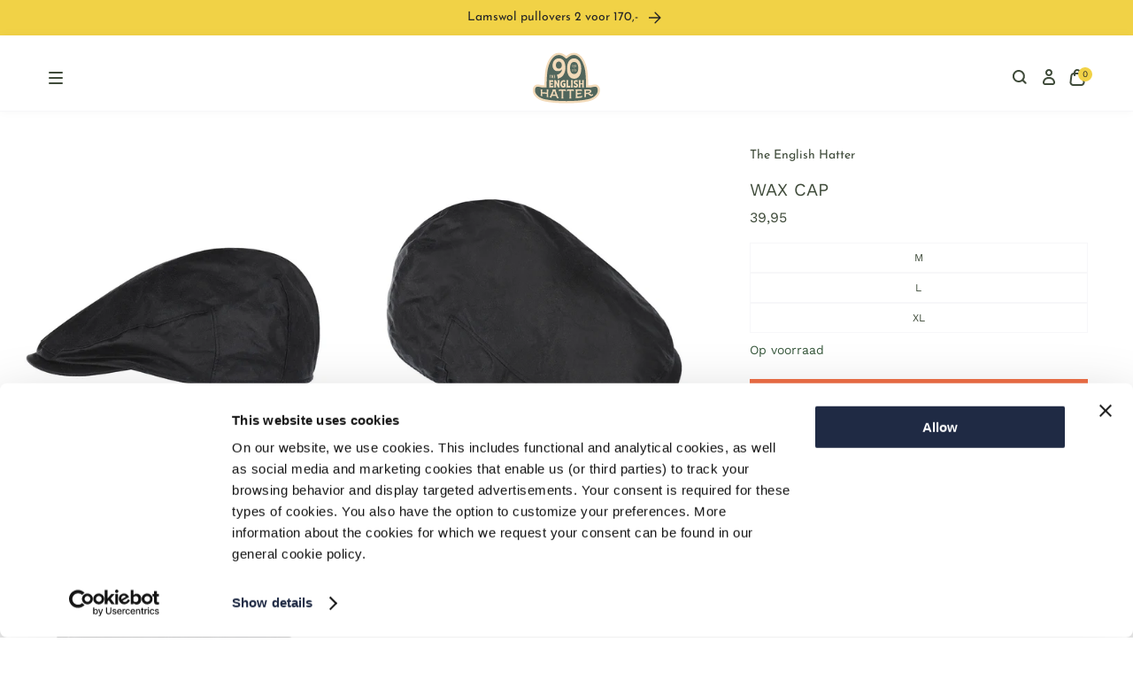

--- FILE ---
content_type: text/html; charset=utf-8
request_url: https://www.english-hatter.nl/products/wax-cap-navy-blauw
body_size: 73560
content:
<!doctype html>
<html class="no-js no-touch" lang="nl" dir="ltr">
  <head>
    <meta charset="utf-8">
    <meta http-equiv="X-UA-Compatible" content="IE=edge">
    <meta name="viewport" content="width=device-width,initial-scale=1">
    <script id="Cookiebot" src="https://consent.cookiebot.com/uc.js" data-cbid="491dc917-85d7-471b-99c3-90f2d12881c8" data-blockingmode="auto" type="text/javascript"></script>

<link
      rel="apple-touch-icon"
      sizes="180x180"
      href="//www.english-hatter.nl/cdn/shop/files/TEH_Favicon_90_png.png?v=1746623129&width=180"><link
      rel="icon"
      type="image/png"
      sizes="32x32"
      href="//www.english-hatter.nl/cdn/shop/files/TEH_Favicon_90_png.png?v=1746623129&width=32">
    <link
      rel="icon"
      type="image/png"
      sizes="16x16"
      href="//www.english-hatter.nl/cdn/shop/files/TEH_Favicon_90_png.png?v=1746623129&width=16"><link
      rel="mask-icon"
      href="//www.english-hatter.nl/cdn/shop/files/TEH_Favicon_90.svg?v=1746622199"
      color="#3F4B3A"><link rel="manifest" href="//www.english-hatter.nl/cdn/shop/t/45/assets/site.webmanifest?v=99568418414718277551763107908">
<meta name="msapplication-TileColor" content="#3F4B3A">
<meta name="msapplication-config" content="//www.english-hatter.nl/cdn/shop/t/45/assets/browserconfig.xml?v=78555520101687419291763107907">
<meta name="theme-color" content="#3F4B3A">
<link rel="canonical" href="https://www.english-hatter.nl/products/wax-cap-navy-blauw">

<link rel="preconnect" href="https://cdn.shopify.com" crossorigin><link rel="preconnect" href="https://fonts.shopifycdn.com" crossorigin>
<title> Wax Cap | Navy Blauw | The English Hatter</title>
<meta name="description" content="Katoenen waterdichte gewaxte klassieke cap uit Engeland.">

<meta property="og:site_name" content="The English Hatter">
<meta property="og:url" content="https://www.english-hatter.nl/products/wax-cap-navy-blauw">
<meta property="og:title" content="Wax Cap | Navy Blauw">
<meta property="og:type" content="product">
<meta property="og:description" content="Katoenen waterdichte gewaxte klassieke cap uit Engeland."><meta property="og:image" content="http://www.english-hatter.nl/cdn/shop/files/5521_2000-bn_1.jpg?v=1714049344">
  <meta property="og:image:secure_url" content="https://www.english-hatter.nl/cdn/shop/files/5521_2000-bn_1.jpg?v=1714049344">
  <meta property="og:image:width" content="960">
  <meta property="og:image:height" content="1152"><meta property="og:price:amount" content="39,95">
  <meta property="og:price:currency" content="EUR"><meta name="twitter:card" content="summary_large_image">
<meta name="twitter:title" content="Wax Cap | Navy Blauw">
<meta name="twitter:description" content="Katoenen waterdichte gewaxte klassieke cap uit Engeland.">

<style data-shopify>

      @font-face {
        font-family: 'Josefin Sans Regular';
        src: url("//www.english-hatter.nl/cdn/shop/t/45/assets/JosefinSans-Regular.woff2?v=120970865304380035751763107746 ") format('woff2');
        font-display: swap;
      }
      @font-face {
        font-family: 'Josefin Sans Bold';
        src: url("//www.english-hatter.nl/cdn/shop/t/45/assets/JosefinSans-Bold.woff2?v=63366472402803977941763107745 ") format('woff2');
        font-display: swap;
      }
      
      @font-face {
        font-family: 'Work Sans Regular';
        src: url("//www.english-hatter.nl/cdn/shop/t/45/assets/WorkSans-Regular.woff2?v=41834815130801241461763107885 ") format('woff2');
        font-display: swap;
      }
      @font-face {
        font-family: 'Work Sans Bold';
        src: url("//www.english-hatter.nl/cdn/shop/t/45/assets/WorkSans-Bold.woff2?v=10374400498942873491763107882 ") format('woff2');
        font-display: swap;
      }
:root {
    
    --site-center: 1440px;
    --site-center-small: 1104px;
    --site-center-compact: 880px;
    --site-center-narrow: 656px;

    --site-side-spacing: 1rem;
    --site-side-spacing-md: 4vw;

    --element-spacing: 1rem;

    --container-spacing: 2rem;
    --container-spacing-md: 3.5rem;

    --container-row-spacing: 1rem;
    --container-row-spacing-md: 2rem;

    
    --spacing: 1rem;
    --spacing-md: 1.5rem;
    --spacing-lg: 2rem;

    --row-gap: 1rem;
    --row-gap-md: 2rem;
    --row-gap-lg: 3rem;

    --col-gap: 1rem;
    --col-gap-lg: 2rem;
    --col-gap-xxl: 3rem;

    
    --font-regular-family: 'Work Sans Regular', sans-serif;
      --font-regular-style: normal;
      --font-regular-weight: 400;

      --font-medium-family: 'Work Sans Medium', sans-serif;
      --font-medium-style: normal;
      --font-medium-weight: 500;

      --font-bold-family: 'Work Sans Bold', sans-serif;
      --font-bold-style: normal;
      --font-bold-weight: 700;

      --font-headings-regular-family: 'Josefin Sans Regular', sans-serif;
      --font-headings-regular-style: normal;
      --font-headings-regular-weight: 400;

      --font-headings-medium-family: 'Josefin Sans Medium', sans-serif;
      --font-headings-medium-style: normal;
      --font-headings-medium-weight: 500;

      --font-headings-bold-family: 'Josefin Sans Bold', sans-serif;
      --font-headings-bold-style: normal;
      --font-headings-bold-weight: 700;

      --font-nav-text-transform: uppercase;
      --font-collapsible-text-transform: uppercase;

      --font-footer-menu-title-letter-spacing: 1.5px;
      --font-footer-family: var(--font-headings-regular-family);
      --font-labels-family: var(--font-headings-regular-family);

      --font-announcement-bar-family: var(--font-headings-regular-family);
      --font-announcement-bar-weight: var(--font-headings-regular-weight);

      --font-button-weight: var(--font-bold-weight);
      --font-button-family: var(--font-headings-bold-family);

      --font-usp-family: var(--font-headings-regular-family);

      --font-headings-family: var(--font-headings-bold-family);
      --font-headings-weight: var(--font-headings-bold-weight);
      --font-headings-text-transform: uppercase;
    


    
    --color-brand-background: #FFFFFF;
    --color-brand-text: #3F4B3A;
    --color-brand-text-50: #9ca29a;
    --color-brand-text-15: #e2e4e1;
    --color-brand-text-5: #f5f6f5;

    --color-brand-link: var(--color-brand-primary);
    --color-brand-link-hover: var(--color-brand-primary-dark);

    --color-brand-primary: #3F4B3A;
    --color-brand-text-on-primary: #ffffff;
    --color-brand-primary-dark: #0f110e;
    --color-brand-primary-50: #9fa59d;
    --color-brand-primary-15: #e2e4e1;
    --color-brand-primary-5: #f5f6f5;

    --color-brand-secondary: #F1D246;
    --color-brand-text-on-secondary: #262626;
    --color-brand-secondary-dark: #efcc2e;
    --color-brand-secondary-50: #f8e9a3;
    --color-brand-secondary-15: #fdf8e3;
    --color-brand-secondary-5: #fefdf6;

    --color-brand-funnel: #F16F46;
    --color-brand-text-on-funnel: #ffffff;
    --color-brand-funnel-dark: #ef5d2e;
    --color-brand-funnel-50: #f8b7a3;
    --color-brand-funnel-15: #fde9e3;
    --color-brand-funnel-5: #fef8f6;

    --color-black: #262626;
    --color-black-75: #5c5c5c;
    --color-black-50: #8f8f8f;
    --color-black-15: #dedede;
    --color-black-5: #f4f4f4;
    --color-white: #ffffff;
    --color-gray-light: #F7F7F9;
    --color-hero-placeholder: #e8e8e8;

    --color-brand-accent: var(--color-brand-primary-15);
    --color-brand-text-on-accent: var(--color-brand-text);

    --color-border: #F1D246;
    --color-border-50: #f8e9a3;

    --color-brand-positive: #36573B;
    --color-brand-negative: #A41821;

    --color-inventory-status-orange: #F16F46;
    --color-inventory-status-green: #36573B;

    --color-footer-background: #F7F7F9;
    --color-title-on-footer: #0f110e;
    --color-text-on-footer: #3F4B3A;

    
    --border-radius: 0;
    --button-primary-background: var(--color-brand-primary);
      --button-primary-text: var(--color-white);
    --button-hover-background: var(--color-brand-primary-dark);
    --button-hover-text: var(--color-brand-text-on-primary);
    --button-border: 1px;
    --button-border-color: var(--color-brand-primary-dark);
    --button-hover-border-color: var(--color-brand-primary-dark);
    --button-text-transform: uppercase;

    
    --z-index-dropdown: 1000;
    --z-index-sticky: 1020;
    --z-index-fixed: 1030;
    --z-index-offcanvas-backdrop: 1040;
    --z-index-offcanvas: 1045;
    --z-index-modal-backdrop: 1050;
    --z-index-modal: 1055;
    --z-index-popover: 1070;
    --z-index-tooltip: 1080;
    --z-index-cookiebot: 99999;

    
    --duration-short: 100ms;
    --duration-default: 200ms;
    --duration-long: 500ms;

    --swiper-pagination-color: #3F4B3A;

 }
</style>
<style data-shopify>@charset "UTF-8";.is-grid,.is-grid-inline{grid-column-gap:var(--col-gap);grid-row-gap:var(--row-gap);display:grid;grid-template-columns:repeat(12,minmax(0,1fr));grid-template-rows:auto}@media screen and (min-width:1290px){.is-grid,.is-grid-inline{grid-column-gap:var(--col-gap-lg);grid-row-gap:var(--row-gap-lg)}}@media screen and (min-width:1441px){.is-grid,.is-grid-inline{grid-column-gap:var(--col-gap-xxl);grid-row-gap:var(--row-gap-xxl)}}.is-grid-inline.is-narrower-gap,.is-grid.is-narrower-gap{grid-column-gap:var(--col-gap-lg);grid-row-gap:var(--row-gap)}.is-grid-inline>*,.is-grid>*{grid-column-end:span 1}.is-grid-inline.is-dense,.is-grid.is-dense{grid-auto-flow:dense}.is-grid-inline.has-wrapped-row,.is-grid.has-wrapped-row{grid-auto-flow:row}.is-grid-inline.has-wrapped-row.is-dense,.is-grid.has-wrapped-row.is-dense{grid-auto-flow:row dense}.is-grid-inline.has-wrapped-col,.is-grid.has-wrapped-col{grid-auto-flow:column}.is-grid-inline.has-wrapped-col.is-dense,.is-grid.has-wrapped-col.is-dense{grid-auto-flow:column dense}.is-grid-inline{display:inline-grid!important}@media screen and (min-width:360px){.is-grid-xs{grid-column-gap:var(--col-gap);grid-row-gap:var(--row-gap);direction:ltr;display:grid;grid-template-columns:repeat(12,minmax(0,1fr));grid-template-rows:auto}}@media screen and (min-width:360px) and (min-width:1290px){.is-grid-xs{grid-column-gap:var(--col-gap-lg);grid-row-gap:var(--row-gap-lg)}}@media screen and (min-width:360px) and (min-width:1441px){.is-grid-xs{grid-column-gap:var(--col-gap-xxl);grid-row-gap:var(--row-gap-xxl)}}.is-grid-xs.is-dense{grid-auto-flow:dense}@media screen and (min-width:480px){.is-grid-sm{grid-column-gap:var(--col-gap);grid-row-gap:var(--row-gap);direction:ltr;display:grid;grid-template-columns:repeat(12,minmax(0,1fr));grid-template-rows:auto}}@media screen and (min-width:480px) and (min-width:1290px){.is-grid-sm{grid-column-gap:var(--col-gap-lg);grid-row-gap:var(--row-gap-lg)}}@media screen and (min-width:480px) and (min-width:1441px){.is-grid-sm{grid-column-gap:var(--col-gap-xxl);grid-row-gap:var(--row-gap-xxl)}}.is-grid-sm.is-dense{grid-auto-flow:dense}@media screen and (min-width:768px){.is-grid-md{grid-column-gap:var(--col-gap);grid-row-gap:var(--row-gap);direction:ltr;display:grid;grid-template-columns:repeat(12,minmax(0,1fr));grid-template-rows:auto}}@media screen and (min-width:768px) and (min-width:1290px){.is-grid-md{grid-column-gap:var(--col-gap-lg);grid-row-gap:var(--row-gap-lg)}}@media screen and (min-width:768px) and (min-width:1441px){.is-grid-md{grid-column-gap:var(--col-gap-xxl);grid-row-gap:var(--row-gap-xxl)}}.is-grid-md.is-dense{grid-auto-flow:dense}@media screen and (min-width:1024px){.is-grid-lg{grid-column-gap:var(--col-gap);grid-row-gap:var(--row-gap);direction:ltr;display:grid;grid-template-columns:repeat(12,minmax(0,1fr));grid-template-rows:auto}}@media screen and (min-width:1024px) and (min-width:1290px){.is-grid-lg{grid-column-gap:var(--col-gap-lg);grid-row-gap:var(--row-gap-lg)}}@media screen and (min-width:1024px) and (min-width:1441px){.is-grid-lg{grid-column-gap:var(--col-gap-xxl);grid-row-gap:var(--row-gap-xxl)}}.is-grid-lg.is-dense{grid-auto-flow:dense}@media screen and (min-width:1290px){.is-grid-xl{grid-column-gap:var(--col-gap);grid-row-gap:var(--row-gap);direction:ltr;display:grid;grid-template-columns:repeat(12,minmax(0,1fr));grid-template-rows:auto}}@media screen and (min-width:1290px) and (min-width:1290px){.is-grid-xl{grid-column-gap:var(--col-gap-lg);grid-row-gap:var(--row-gap-lg)}}@media screen and (min-width:1290px) and (min-width:1441px){.is-grid-xl{grid-column-gap:var(--col-gap-xxl);grid-row-gap:var(--row-gap-xxl)}}.is-grid-xl.is-dense{grid-auto-flow:dense}@media screen and (min-width:1440px){.is-grid-xxl{grid-column-gap:var(--col-gap);grid-row-gap:var(--row-gap);direction:ltr;display:grid;grid-template-columns:repeat(12,minmax(0,1fr));grid-template-rows:auto}}@media screen and (min-width:1440px) and (min-width:1290px){.is-grid-xxl{grid-column-gap:var(--col-gap-lg);grid-row-gap:var(--row-gap-lg)}}@media screen and (min-width:1440px) and (min-width:1441px){.is-grid-xxl{grid-column-gap:var(--col-gap-xxl);grid-row-gap:var(--row-gap-xxl)}}.is-grid-xxl.is-dense{grid-auto-flow:dense}.grid-row-start-1{grid-row-start:1}.grid-row-start-2{grid-row-start:2}.grid-row-start-3{grid-row-start:3}.grid-row-start-4{grid-row-start:4}.grid-row-start-5{grid-row-start:5}.grid-row-start-6{grid-row-start:6}.grid-row-start-7{grid-row-start:7}.grid-row-start-8{grid-row-start:8}.grid-row-start-9{grid-row-start:9}.grid-row-start-10{grid-row-start:10}.grid-row-start-11{grid-row-start:11}.grid-row-start-12{grid-row-start:12}@media screen and (min-width:360px){.grid-row-start-1-xs{grid-row-start:1}.grid-row-start-2-xs{grid-row-start:2}.grid-row-start-3-xs{grid-row-start:3}.grid-row-start-4-xs{grid-row-start:4}.grid-row-start-5-xs{grid-row-start:5}.grid-row-start-6-xs{grid-row-start:6}.grid-row-start-7-xs{grid-row-start:7}.grid-row-start-8-xs{grid-row-start:8}.grid-row-start-9-xs{grid-row-start:9}.grid-row-start-10-xs{grid-row-start:10}.grid-row-start-11-xs{grid-row-start:11}.grid-row-start-12-xs{grid-row-start:12}}@media screen and (min-width:480px){.grid-row-start-1-sm{grid-row-start:1}.grid-row-start-2-sm{grid-row-start:2}.grid-row-start-3-sm{grid-row-start:3}.grid-row-start-4-sm{grid-row-start:4}.grid-row-start-5-sm{grid-row-start:5}.grid-row-start-6-sm{grid-row-start:6}.grid-row-start-7-sm{grid-row-start:7}.grid-row-start-8-sm{grid-row-start:8}.grid-row-start-9-sm{grid-row-start:9}.grid-row-start-10-sm{grid-row-start:10}.grid-row-start-11-sm{grid-row-start:11}.grid-row-start-12-sm{grid-row-start:12}}@media screen and (min-width:768px){.grid-row-start-1-md{grid-row-start:1}.grid-row-start-2-md{grid-row-start:2}.grid-row-start-3-md{grid-row-start:3}.grid-row-start-4-md{grid-row-start:4}.grid-row-start-5-md{grid-row-start:5}.grid-row-start-6-md{grid-row-start:6}.grid-row-start-7-md{grid-row-start:7}.grid-row-start-8-md{grid-row-start:8}.grid-row-start-9-md{grid-row-start:9}.grid-row-start-10-md{grid-row-start:10}.grid-row-start-11-md{grid-row-start:11}.grid-row-start-12-md{grid-row-start:12}}@media screen and (min-width:1024px){.grid-row-start-1-lg{grid-row-start:1}.grid-row-start-2-lg{grid-row-start:2}.grid-row-start-3-lg{grid-row-start:3}.grid-row-start-4-lg{grid-row-start:4}.grid-row-start-5-lg{grid-row-start:5}.grid-row-start-6-lg{grid-row-start:6}.grid-row-start-7-lg{grid-row-start:7}.grid-row-start-8-lg{grid-row-start:8}.grid-row-start-9-lg{grid-row-start:9}.grid-row-start-10-lg{grid-row-start:10}.grid-row-start-11-lg{grid-row-start:11}.grid-row-start-12-lg{grid-row-start:12}}@media screen and (min-width:1290px){.grid-row-start-1-xl{grid-row-start:1}.grid-row-start-2-xl{grid-row-start:2}.grid-row-start-3-xl{grid-row-start:3}.grid-row-start-4-xl{grid-row-start:4}.grid-row-start-5-xl{grid-row-start:5}.grid-row-start-6-xl{grid-row-start:6}.grid-row-start-7-xl{grid-row-start:7}.grid-row-start-8-xl{grid-row-start:8}.grid-row-start-9-xl{grid-row-start:9}.grid-row-start-10-xl{grid-row-start:10}.grid-row-start-11-xl{grid-row-start:11}.grid-row-start-12-xl{grid-row-start:12}}@media screen and (min-width:1440px){.grid-row-start-1-xxl{grid-row-start:1}.grid-row-start-2-xxl{grid-row-start:2}.grid-row-start-3-xxl{grid-row-start:3}.grid-row-start-4-xxl{grid-row-start:4}.grid-row-start-5-xxl{grid-row-start:5}.grid-row-start-6-xxl{grid-row-start:6}.grid-row-start-7-xxl{grid-row-start:7}.grid-row-start-8-xxl{grid-row-start:8}.grid-row-start-9-xxl{grid-row-start:9}.grid-row-start-10-xxl{grid-row-start:10}.grid-row-start-11-xxl{grid-row-start:11}.grid-row-start-12-xxl{grid-row-start:12}}.grid-col-start-1{grid-column-start:1}.grid-col-start-2{grid-column-start:2}.grid-col-start-3{grid-column-start:3}.grid-col-start-4{grid-column-start:4}.grid-col-start-5{grid-column-start:5}.grid-col-start-6{grid-column-start:6}.grid-col-start-7{grid-column-start:7}.grid-col-start-8{grid-column-start:8}.grid-col-start-9{grid-column-start:9}.grid-col-start-10{grid-column-start:10}.grid-col-start-11{grid-column-start:11}.grid-col-start-12{grid-column-start:12}@media screen and (min-width:360px){.grid-col-start-1-xs{grid-column-start:1}.grid-col-start-2-xs{grid-column-start:2}.grid-col-start-3-xs{grid-column-start:3}.grid-col-start-4-xs{grid-column-start:4}.grid-col-start-5-xs{grid-column-start:5}.grid-col-start-6-xs{grid-column-start:6}.grid-col-start-7-xs{grid-column-start:7}.grid-col-start-8-xs{grid-column-start:8}.grid-col-start-9-xs{grid-column-start:9}.grid-col-start-10-xs{grid-column-start:10}.grid-col-start-11-xs{grid-column-start:11}.grid-col-start-12-xs{grid-column-start:12}}@media screen and (min-width:480px){.grid-col-start-1-sm{grid-column-start:1}.grid-col-start-2-sm{grid-column-start:2}.grid-col-start-3-sm{grid-column-start:3}.grid-col-start-4-sm{grid-column-start:4}.grid-col-start-5-sm{grid-column-start:5}.grid-col-start-6-sm{grid-column-start:6}.grid-col-start-7-sm{grid-column-start:7}.grid-col-start-8-sm{grid-column-start:8}.grid-col-start-9-sm{grid-column-start:9}.grid-col-start-10-sm{grid-column-start:10}.grid-col-start-11-sm{grid-column-start:11}.grid-col-start-12-sm{grid-column-start:12}}@media screen and (min-width:768px){.grid-col-start-1-md{grid-column-start:1}.grid-col-start-2-md{grid-column-start:2}.grid-col-start-3-md{grid-column-start:3}.grid-col-start-4-md{grid-column-start:4}.grid-col-start-5-md{grid-column-start:5}.grid-col-start-6-md{grid-column-start:6}.grid-col-start-7-md{grid-column-start:7}.grid-col-start-8-md{grid-column-start:8}.grid-col-start-9-md{grid-column-start:9}.grid-col-start-10-md{grid-column-start:10}.grid-col-start-11-md{grid-column-start:11}.grid-col-start-12-md{grid-column-start:12}}@media screen and (min-width:1024px){.grid-col-start-1-lg{grid-column-start:1}.grid-col-start-2-lg{grid-column-start:2}.grid-col-start-3-lg{grid-column-start:3}.grid-col-start-4-lg{grid-column-start:4}.grid-col-start-5-lg{grid-column-start:5}.grid-col-start-6-lg{grid-column-start:6}.grid-col-start-7-lg{grid-column-start:7}.grid-col-start-8-lg{grid-column-start:8}.grid-col-start-9-lg{grid-column-start:9}.grid-col-start-10-lg{grid-column-start:10}.grid-col-start-11-lg{grid-column-start:11}.grid-col-start-12-lg{grid-column-start:12}}@media screen and (min-width:1290px){.grid-col-start-1-xl{grid-column-start:1}.grid-col-start-2-xl{grid-column-start:2}.grid-col-start-3-xl{grid-column-start:3}.grid-col-start-4-xl{grid-column-start:4}.grid-col-start-5-xl{grid-column-start:5}.grid-col-start-6-xl{grid-column-start:6}.grid-col-start-7-xl{grid-column-start:7}.grid-col-start-8-xl{grid-column-start:8}.grid-col-start-9-xl{grid-column-start:9}.grid-col-start-10-xl{grid-column-start:10}.grid-col-start-11-xl{grid-column-start:11}.grid-col-start-12-xl{grid-column-start:12}}@media screen and (min-width:1440px){.grid-col-start-1-xxl{grid-column-start:1}.grid-col-start-2-xxl{grid-column-start:2}.grid-col-start-3-xxl{grid-column-start:3}.grid-col-start-4-xxl{grid-column-start:4}.grid-col-start-5-xxl{grid-column-start:5}.grid-col-start-6-xxl{grid-column-start:6}.grid-col-start-7-xxl{grid-column-start:7}.grid-col-start-8-xxl{grid-column-start:8}.grid-col-start-9-xxl{grid-column-start:9}.grid-col-start-10-xxl{grid-column-start:10}.grid-col-start-11-xxl{grid-column-start:11}.grid-col-start-12-xxl{grid-column-start:12}}.has-row-1{grid-template-rows:repeat(1,minmax(0,1fr))}.has-row-2{grid-template-rows:repeat(2,minmax(0,1fr))}.has-row-3{grid-template-rows:repeat(3,minmax(0,1fr))}.has-row-4{grid-template-rows:repeat(4,minmax(0,1fr))}.has-row-5{grid-template-rows:repeat(5,minmax(0,1fr))}.has-row-6{grid-template-rows:repeat(6,minmax(0,1fr))}.has-row-7{grid-template-rows:repeat(7,minmax(0,1fr))}.has-row-8{grid-template-rows:repeat(8,minmax(0,1fr))}.has-row-9{grid-template-rows:repeat(9,minmax(0,1fr))}.has-row-10{grid-template-rows:repeat(10,minmax(0,1fr))}.has-row-11{grid-template-rows:repeat(11,minmax(0,1fr))}.has-row-12{grid-template-rows:repeat(12,minmax(0,1fr))}@media screen and (min-width:360px){.has-row-1-xs{grid-template-rows:repeat(1,minmax(0,1fr))}.has-row-2-xs{grid-template-rows:repeat(2,minmax(0,1fr))}.has-row-3-xs{grid-template-rows:repeat(3,minmax(0,1fr))}.has-row-4-xs{grid-template-rows:repeat(4,minmax(0,1fr))}.has-row-5-xs{grid-template-rows:repeat(5,minmax(0,1fr))}.has-row-6-xs{grid-template-rows:repeat(6,minmax(0,1fr))}.has-row-7-xs{grid-template-rows:repeat(7,minmax(0,1fr))}.has-row-8-xs{grid-template-rows:repeat(8,minmax(0,1fr))}.has-row-9-xs{grid-template-rows:repeat(9,minmax(0,1fr))}.has-row-10-xs{grid-template-rows:repeat(10,minmax(0,1fr))}.has-row-11-xs{grid-template-rows:repeat(11,minmax(0,1fr))}.has-row-12-xs{grid-template-rows:repeat(12,minmax(0,1fr))}}@media screen and (min-width:480px){.has-row-1-sm{grid-template-rows:repeat(1,minmax(0,1fr))}.has-row-2-sm{grid-template-rows:repeat(2,minmax(0,1fr))}.has-row-3-sm{grid-template-rows:repeat(3,minmax(0,1fr))}.has-row-4-sm{grid-template-rows:repeat(4,minmax(0,1fr))}.has-row-5-sm{grid-template-rows:repeat(5,minmax(0,1fr))}.has-row-6-sm{grid-template-rows:repeat(6,minmax(0,1fr))}.has-row-7-sm{grid-template-rows:repeat(7,minmax(0,1fr))}.has-row-8-sm{grid-template-rows:repeat(8,minmax(0,1fr))}.has-row-9-sm{grid-template-rows:repeat(9,minmax(0,1fr))}.has-row-10-sm{grid-template-rows:repeat(10,minmax(0,1fr))}.has-row-11-sm{grid-template-rows:repeat(11,minmax(0,1fr))}.has-row-12-sm{grid-template-rows:repeat(12,minmax(0,1fr))}}@media screen and (min-width:768px){.has-row-1-md{grid-template-rows:repeat(1,minmax(0,1fr))}.has-row-2-md{grid-template-rows:repeat(2,minmax(0,1fr))}.has-row-3-md{grid-template-rows:repeat(3,minmax(0,1fr))}.has-row-4-md{grid-template-rows:repeat(4,minmax(0,1fr))}.has-row-5-md{grid-template-rows:repeat(5,minmax(0,1fr))}.has-row-6-md{grid-template-rows:repeat(6,minmax(0,1fr))}.has-row-7-md{grid-template-rows:repeat(7,minmax(0,1fr))}.has-row-8-md{grid-template-rows:repeat(8,minmax(0,1fr))}.has-row-9-md{grid-template-rows:repeat(9,minmax(0,1fr))}.has-row-10-md{grid-template-rows:repeat(10,minmax(0,1fr))}.has-row-11-md{grid-template-rows:repeat(11,minmax(0,1fr))}.has-row-12-md{grid-template-rows:repeat(12,minmax(0,1fr))}}@media screen and (min-width:1024px){.has-row-1-lg{grid-template-rows:repeat(1,minmax(0,1fr))}.has-row-2-lg{grid-template-rows:repeat(2,minmax(0,1fr))}.has-row-3-lg{grid-template-rows:repeat(3,minmax(0,1fr))}.has-row-4-lg{grid-template-rows:repeat(4,minmax(0,1fr))}.has-row-5-lg{grid-template-rows:repeat(5,minmax(0,1fr))}.has-row-6-lg{grid-template-rows:repeat(6,minmax(0,1fr))}.has-row-7-lg{grid-template-rows:repeat(7,minmax(0,1fr))}.has-row-8-lg{grid-template-rows:repeat(8,minmax(0,1fr))}.has-row-9-lg{grid-template-rows:repeat(9,minmax(0,1fr))}.has-row-10-lg{grid-template-rows:repeat(10,minmax(0,1fr))}.has-row-11-lg{grid-template-rows:repeat(11,minmax(0,1fr))}.has-row-12-lg{grid-template-rows:repeat(12,minmax(0,1fr))}}@media screen and (min-width:1290px){.has-row-1-xl{grid-template-rows:repeat(1,minmax(0,1fr))}.has-row-2-xl{grid-template-rows:repeat(2,minmax(0,1fr))}.has-row-3-xl{grid-template-rows:repeat(3,minmax(0,1fr))}.has-row-4-xl{grid-template-rows:repeat(4,minmax(0,1fr))}.has-row-5-xl{grid-template-rows:repeat(5,minmax(0,1fr))}.has-row-6-xl{grid-template-rows:repeat(6,minmax(0,1fr))}.has-row-7-xl{grid-template-rows:repeat(7,minmax(0,1fr))}.has-row-8-xl{grid-template-rows:repeat(8,minmax(0,1fr))}.has-row-9-xl{grid-template-rows:repeat(9,minmax(0,1fr))}.has-row-10-xl{grid-template-rows:repeat(10,minmax(0,1fr))}.has-row-11-xl{grid-template-rows:repeat(11,minmax(0,1fr))}.has-row-12-xl{grid-template-rows:repeat(12,minmax(0,1fr))}}@media screen and (min-width:1440px){.has-row-1-xxl{grid-template-rows:repeat(1,minmax(0,1fr))}.has-row-2-xxl{grid-template-rows:repeat(2,minmax(0,1fr))}.has-row-3-xxl{grid-template-rows:repeat(3,minmax(0,1fr))}.has-row-4-xxl{grid-template-rows:repeat(4,minmax(0,1fr))}.has-row-5-xxl{grid-template-rows:repeat(5,minmax(0,1fr))}.has-row-6-xxl{grid-template-rows:repeat(6,minmax(0,1fr))}.has-row-7-xxl{grid-template-rows:repeat(7,minmax(0,1fr))}.has-row-8-xxl{grid-template-rows:repeat(8,minmax(0,1fr))}.has-row-9-xxl{grid-template-rows:repeat(9,minmax(0,1fr))}.has-row-10-xxl{grid-template-rows:repeat(10,minmax(0,1fr))}.has-row-11-xxl{grid-template-rows:repeat(11,minmax(0,1fr))}.has-row-12-xxl{grid-template-rows:repeat(12,minmax(0,1fr))}}.has-col-1{grid-template-columns:repeat(1,minmax(0,1fr))}.has-col-2{grid-template-columns:repeat(2,minmax(0,1fr))}.has-col-3{grid-template-columns:repeat(3,minmax(0,1fr))}.has-col-4{grid-template-columns:repeat(4,minmax(0,1fr))}.has-col-5{grid-template-columns:repeat(5,minmax(0,1fr))}.has-col-6{grid-template-columns:repeat(6,minmax(0,1fr))}.has-col-7{grid-template-columns:repeat(7,minmax(0,1fr))}.has-col-8{grid-template-columns:repeat(8,minmax(0,1fr))}.has-col-9{grid-template-columns:repeat(9,minmax(0,1fr))}.has-col-10{grid-template-columns:repeat(10,minmax(0,1fr))}.has-col-11{grid-template-columns:repeat(11,minmax(0,1fr))}.has-col-12{grid-template-columns:repeat(12,minmax(0,1fr))}@media screen and (min-width:360px){.has-col-1-xs{grid-template-columns:repeat(1,minmax(0,1fr))}.has-col-2-xs{grid-template-columns:repeat(2,minmax(0,1fr))}.has-col-3-xs{grid-template-columns:repeat(3,minmax(0,1fr))}.has-col-4-xs{grid-template-columns:repeat(4,minmax(0,1fr))}.has-col-5-xs{grid-template-columns:repeat(5,minmax(0,1fr))}.has-col-6-xs{grid-template-columns:repeat(6,minmax(0,1fr))}.has-col-7-xs{grid-template-columns:repeat(7,minmax(0,1fr))}.has-col-8-xs{grid-template-columns:repeat(8,minmax(0,1fr))}.has-col-9-xs{grid-template-columns:repeat(9,minmax(0,1fr))}.has-col-10-xs{grid-template-columns:repeat(10,minmax(0,1fr))}.has-col-11-xs{grid-template-columns:repeat(11,minmax(0,1fr))}.has-col-12-xs{grid-template-columns:repeat(12,minmax(0,1fr))}}@media screen and (min-width:480px){.has-col-1-sm{grid-template-columns:repeat(1,minmax(0,1fr))}.has-col-2-sm{grid-template-columns:repeat(2,minmax(0,1fr))}.has-col-3-sm{grid-template-columns:repeat(3,minmax(0,1fr))}.has-col-4-sm{grid-template-columns:repeat(4,minmax(0,1fr))}.has-col-5-sm{grid-template-columns:repeat(5,minmax(0,1fr))}.has-col-6-sm{grid-template-columns:repeat(6,minmax(0,1fr))}.has-col-7-sm{grid-template-columns:repeat(7,minmax(0,1fr))}.has-col-8-sm{grid-template-columns:repeat(8,minmax(0,1fr))}.has-col-9-sm{grid-template-columns:repeat(9,minmax(0,1fr))}.has-col-10-sm{grid-template-columns:repeat(10,minmax(0,1fr))}.has-col-11-sm{grid-template-columns:repeat(11,minmax(0,1fr))}.has-col-12-sm{grid-template-columns:repeat(12,minmax(0,1fr))}}@media screen and (min-width:768px){.has-col-1-md{grid-template-columns:repeat(1,minmax(0,1fr))}.has-col-2-md{grid-template-columns:repeat(2,minmax(0,1fr))}.has-col-3-md{grid-template-columns:repeat(3,minmax(0,1fr))}.has-col-4-md{grid-template-columns:repeat(4,minmax(0,1fr))}.has-col-5-md{grid-template-columns:repeat(5,minmax(0,1fr))}.has-col-6-md{grid-template-columns:repeat(6,minmax(0,1fr))}.has-col-7-md{grid-template-columns:repeat(7,minmax(0,1fr))}.has-col-8-md{grid-template-columns:repeat(8,minmax(0,1fr))}.has-col-9-md{grid-template-columns:repeat(9,minmax(0,1fr))}.has-col-10-md{grid-template-columns:repeat(10,minmax(0,1fr))}.has-col-11-md{grid-template-columns:repeat(11,minmax(0,1fr))}.has-col-12-md{grid-template-columns:repeat(12,minmax(0,1fr))}}@media screen and (min-width:1024px){.has-col-1-lg{grid-template-columns:repeat(1,minmax(0,1fr))}.has-col-2-lg{grid-template-columns:repeat(2,minmax(0,1fr))}.has-col-3-lg{grid-template-columns:repeat(3,minmax(0,1fr))}.has-col-4-lg{grid-template-columns:repeat(4,minmax(0,1fr))}.has-col-5-lg{grid-template-columns:repeat(5,minmax(0,1fr))}.has-col-6-lg{grid-template-columns:repeat(6,minmax(0,1fr))}.has-col-7-lg{grid-template-columns:repeat(7,minmax(0,1fr))}.has-col-8-lg{grid-template-columns:repeat(8,minmax(0,1fr))}.has-col-9-lg{grid-template-columns:repeat(9,minmax(0,1fr))}.has-col-10-lg{grid-template-columns:repeat(10,minmax(0,1fr))}.has-col-11-lg{grid-template-columns:repeat(11,minmax(0,1fr))}.has-col-12-lg{grid-template-columns:repeat(12,minmax(0,1fr))}}@media screen and (min-width:1290px){.has-col-1-xl{grid-template-columns:repeat(1,minmax(0,1fr))}.has-col-2-xl{grid-template-columns:repeat(2,minmax(0,1fr))}.has-col-3-xl{grid-template-columns:repeat(3,minmax(0,1fr))}.has-col-4-xl{grid-template-columns:repeat(4,minmax(0,1fr))}.has-col-5-xl{grid-template-columns:repeat(5,minmax(0,1fr))}.has-col-6-xl{grid-template-columns:repeat(6,minmax(0,1fr))}.has-col-7-xl{grid-template-columns:repeat(7,minmax(0,1fr))}.has-col-8-xl{grid-template-columns:repeat(8,minmax(0,1fr))}.has-col-9-xl{grid-template-columns:repeat(9,minmax(0,1fr))}.has-col-10-xl{grid-template-columns:repeat(10,minmax(0,1fr))}.has-col-11-xl{grid-template-columns:repeat(11,minmax(0,1fr))}.has-col-12-xl{grid-template-columns:repeat(12,minmax(0,1fr))}}@media screen and (min-width:1440px){.has-col-1-xxl{grid-template-columns:repeat(1,minmax(0,1fr))}.has-col-2-xxl{grid-template-columns:repeat(2,minmax(0,1fr))}.has-col-3-xxl{grid-template-columns:repeat(3,minmax(0,1fr))}.has-col-4-xxl{grid-template-columns:repeat(4,minmax(0,1fr))}.has-col-5-xxl{grid-template-columns:repeat(5,minmax(0,1fr))}.has-col-6-xxl{grid-template-columns:repeat(6,minmax(0,1fr))}.has-col-7-xxl{grid-template-columns:repeat(7,minmax(0,1fr))}.has-col-8-xxl{grid-template-columns:repeat(8,minmax(0,1fr))}.has-col-9-xxl{grid-template-columns:repeat(9,minmax(0,1fr))}.has-col-10-xxl{grid-template-columns:repeat(10,minmax(0,1fr))}.has-col-11-xxl{grid-template-columns:repeat(11,minmax(0,1fr))}.has-col-12-xxl{grid-template-columns:repeat(12,minmax(0,1fr))}}.is-row-1{grid-row-end:span 1}.is-row-2{grid-row-end:span 2}.is-row-3{grid-row-end:span 3}.is-row-4{grid-row-end:span 4}.is-row-5{grid-row-end:span 5}.is-row-6{grid-row-end:span 6}.is-row-7{grid-row-end:span 7}.is-row-8{grid-row-end:span 8}.is-row-9{grid-row-end:span 9}.is-row-10{grid-row-end:span 10}.is-row-11{grid-row-end:span 11}.is-row-12{grid-row-end:span 12}@media screen and (min-width:360px){.is-row-1-xs{grid-row-end:span 1}.is-row-2-xs{grid-row-end:span 2}.is-row-3-xs{grid-row-end:span 3}.is-row-4-xs{grid-row-end:span 4}.is-row-5-xs{grid-row-end:span 5}.is-row-6-xs{grid-row-end:span 6}.is-row-7-xs{grid-row-end:span 7}.is-row-8-xs{grid-row-end:span 8}.is-row-9-xs{grid-row-end:span 9}.is-row-10-xs{grid-row-end:span 10}.is-row-11-xs{grid-row-end:span 11}.is-row-12-xs{grid-row-end:span 12}}@media screen and (min-width:480px){.is-row-1-sm{grid-row-end:span 1}.is-row-2-sm{grid-row-end:span 2}.is-row-3-sm{grid-row-end:span 3}.is-row-4-sm{grid-row-end:span 4}.is-row-5-sm{grid-row-end:span 5}.is-row-6-sm{grid-row-end:span 6}.is-row-7-sm{grid-row-end:span 7}.is-row-8-sm{grid-row-end:span 8}.is-row-9-sm{grid-row-end:span 9}.is-row-10-sm{grid-row-end:span 10}.is-row-11-sm{grid-row-end:span 11}.is-row-12-sm{grid-row-end:span 12}}@media screen and (min-width:768px){.is-row-1-md{grid-row-end:span 1}.is-row-2-md{grid-row-end:span 2}.is-row-3-md{grid-row-end:span 3}.is-row-4-md{grid-row-end:span 4}.is-row-5-md{grid-row-end:span 5}.is-row-6-md{grid-row-end:span 6}.is-row-7-md{grid-row-end:span 7}.is-row-8-md{grid-row-end:span 8}.is-row-9-md{grid-row-end:span 9}.is-row-10-md{grid-row-end:span 10}.is-row-11-md{grid-row-end:span 11}.is-row-12-md{grid-row-end:span 12}}@media screen and (min-width:1024px){.is-row-1-lg{grid-row-end:span 1}.is-row-2-lg{grid-row-end:span 2}.is-row-3-lg{grid-row-end:span 3}.is-row-4-lg{grid-row-end:span 4}.is-row-5-lg{grid-row-end:span 5}.is-row-6-lg{grid-row-end:span 6}.is-row-7-lg{grid-row-end:span 7}.is-row-8-lg{grid-row-end:span 8}.is-row-9-lg{grid-row-end:span 9}.is-row-10-lg{grid-row-end:span 10}.is-row-11-lg{grid-row-end:span 11}.is-row-12-lg{grid-row-end:span 12}}@media screen and (min-width:1290px){.is-row-1-xl{grid-row-end:span 1}.is-row-2-xl{grid-row-end:span 2}.is-row-3-xl{grid-row-end:span 3}.is-row-4-xl{grid-row-end:span 4}.is-row-5-xl{grid-row-end:span 5}.is-row-6-xl{grid-row-end:span 6}.is-row-7-xl{grid-row-end:span 7}.is-row-8-xl{grid-row-end:span 8}.is-row-9-xl{grid-row-end:span 9}.is-row-10-xl{grid-row-end:span 10}.is-row-11-xl{grid-row-end:span 11}.is-row-12-xl{grid-row-end:span 12}}@media screen and (min-width:1440px){.is-row-1-xxl{grid-row-end:span 1}.is-row-2-xxl{grid-row-end:span 2}.is-row-3-xxl{grid-row-end:span 3}.is-row-4-xxl{grid-row-end:span 4}.is-row-5-xxl{grid-row-end:span 5}.is-row-6-xxl{grid-row-end:span 6}.is-row-7-xxl{grid-row-end:span 7}.is-row-8-xxl{grid-row-end:span 8}.is-row-9-xxl{grid-row-end:span 9}.is-row-10-xxl{grid-row-end:span 10}.is-row-11-xxl{grid-row-end:span 11}.is-row-12-xxl{grid-row-end:span 12}}.is-col-1{grid-column-end:span 1}.is-col-2{grid-column-end:span 2}.is-col-3{grid-column-end:span 3}.is-col-4{grid-column-end:span 4}.is-col-5{grid-column-end:span 5}.is-col-6{grid-column-end:span 6}.is-col-7{grid-column-end:span 7}.is-col-8{grid-column-end:span 8}.is-col-9{grid-column-end:span 9}.is-col-10{grid-column-end:span 10}.is-col-11{grid-column-end:span 11}.is-col-12{grid-column-end:span 12}@media screen and (min-width:360px){.is-col-1-xs{grid-column-end:span 1}.is-col-2-xs{grid-column-end:span 2}.is-col-3-xs{grid-column-end:span 3}.is-col-4-xs{grid-column-end:span 4}.is-col-5-xs{grid-column-end:span 5}.is-col-6-xs{grid-column-end:span 6}.is-col-7-xs{grid-column-end:span 7}.is-col-8-xs{grid-column-end:span 8}.is-col-9-xs{grid-column-end:span 9}.is-col-10-xs{grid-column-end:span 10}.is-col-11-xs{grid-column-end:span 11}.is-col-12-xs{grid-column-end:span 12}}@media screen and (min-width:480px){.is-col-1-sm{grid-column-end:span 1}.is-col-2-sm{grid-column-end:span 2}.is-col-3-sm{grid-column-end:span 3}.is-col-4-sm{grid-column-end:span 4}.is-col-5-sm{grid-column-end:span 5}.is-col-6-sm{grid-column-end:span 6}.is-col-7-sm{grid-column-end:span 7}.is-col-8-sm{grid-column-end:span 8}.is-col-9-sm{grid-column-end:span 9}.is-col-10-sm{grid-column-end:span 10}.is-col-11-sm{grid-column-end:span 11}.is-col-12-sm{grid-column-end:span 12}}@media screen and (min-width:768px){.is-col-1-md{grid-column-end:span 1}.is-col-2-md{grid-column-end:span 2}.is-col-3-md{grid-column-end:span 3}.is-col-4-md{grid-column-end:span 4}.is-col-5-md{grid-column-end:span 5}.is-col-6-md{grid-column-end:span 6}.is-col-7-md{grid-column-end:span 7}.is-col-8-md{grid-column-end:span 8}.is-col-9-md{grid-column-end:span 9}.is-col-10-md{grid-column-end:span 10}.is-col-11-md{grid-column-end:span 11}.is-col-12-md{grid-column-end:span 12}}@media screen and (min-width:1024px){.is-col-1-lg{grid-column-end:span 1}.is-col-2-lg{grid-column-end:span 2}.is-col-3-lg{grid-column-end:span 3}.is-col-4-lg{grid-column-end:span 4}.is-col-5-lg{grid-column-end:span 5}.is-col-6-lg{grid-column-end:span 6}.is-col-7-lg{grid-column-end:span 7}.is-col-8-lg{grid-column-end:span 8}.is-col-9-lg{grid-column-end:span 9}.is-col-10-lg{grid-column-end:span 10}.is-col-11-lg{grid-column-end:span 11}.is-col-12-lg{grid-column-end:span 12}}@media screen and (min-width:1290px){.is-col-1-xl{grid-column-end:span 1}.is-col-2-xl{grid-column-end:span 2}.is-col-3-xl{grid-column-end:span 3}.is-col-4-xl{grid-column-end:span 4}.is-col-5-xl{grid-column-end:span 5}.is-col-6-xl{grid-column-end:span 6}.is-col-7-xl{grid-column-end:span 7}.is-col-8-xl{grid-column-end:span 8}.is-col-9-xl{grid-column-end:span 9}.is-col-10-xl{grid-column-end:span 10}.is-col-11-xl{grid-column-end:span 11}.is-col-12-xl{grid-column-end:span 12}}@media screen and (min-width:1440px){.is-col-1-xxl{grid-column-end:span 1}.is-col-2-xxl{grid-column-end:span 2}.is-col-3-xxl{grid-column-end:span 3}.is-col-4-xxl{grid-column-end:span 4}.is-col-5-xxl{grid-column-end:span 5}.is-col-6-xxl{grid-column-end:span 6}.is-col-7-xxl{grid-column-end:span 7}.is-col-8-xxl{grid-column-end:span 8}.is-col-9-xxl{grid-column-end:span 9}.is-col-10-xxl{grid-column-end:span 10}.is-col-11-xxl{grid-column-end:span 11}.is-col-12-xxl{grid-column-end:span 12}}.has-row-gap{grid-row-gap:var(--spacing)}.has-no-row-gap{grid-row-gap:0}.has-row-gap-md{grid-row-gap:var(--spacing-md)}.has-no-row-gap-md{grid-row-gap:0}.has-row-gap-lg{grid-row-gap:var(--spacing-lg)}.has-no-row-gap-lg{grid-row-gap:0}.has-col-gap{grid-column-gap:var(--spacing)}.has-no-col-gap{grid-column-gap:0}.has-col-gap-md{grid-column-gap:var(--spacing-md)}.has-no-col-gap-md{grid-column-gap:0}.has-col-gap-lg{grid-column-gap:var(--spacing-lg)}.has-no-col-gap-lg{grid-column-gap:0}.is-ltr{direction:ltr}@media screen and (min-width:360px){.is-ltr-xs{direction:ltr}}@media screen and (min-width:480px){.is-ltr-sm{direction:ltr}}@media screen and (min-width:768px){.is-ltr-md{direction:ltr}}@media screen and (min-width:1024px){.is-ltr-lg{direction:ltr}}@media screen and (min-width:1290px){.is-ltr-xl{direction:ltr}}@media screen and (min-width:1440px){.is-ltr-xxl{direction:ltr}}.is-rtl{direction:rtl}@media screen and (min-width:360px){.is-rtl-xs{direction:rtl}}@media screen and (min-width:480px){.is-rtl-sm{direction:rtl}}@media screen and (min-width:768px){.is-rtl-md{direction:rtl}}@media screen and (min-width:1024px){.is-rtl-lg{direction:rtl}}@media screen and (min-width:1290px){.is-rtl-xl{direction:rtl}}@media screen and (min-width:1440px){.is-rtl-xxl{direction:rtl}}.is-order-1{-webkit-box-ordinal-group:2;-ms-flex-order:1;order:1}.is-order-2{-webkit-box-ordinal-group:3;-ms-flex-order:2;order:2}.is-order-3{-webkit-box-ordinal-group:4;-ms-flex-order:3;order:3}.is-order-4{-webkit-box-ordinal-group:5;-ms-flex-order:4;order:4}.is-order-5{-webkit-box-ordinal-group:6;-ms-flex-order:5;order:5}.is-order-6{-webkit-box-ordinal-group:7;-ms-flex-order:6;order:6}.is-order-7{-webkit-box-ordinal-group:8;-ms-flex-order:7;order:7}.is-order-8{-webkit-box-ordinal-group:9;-ms-flex-order:8;order:8}.is-order-9{-webkit-box-ordinal-group:10;-ms-flex-order:9;order:9}.is-order-10{-webkit-box-ordinal-group:11;-ms-flex-order:10;order:10}.is-order-11{-webkit-box-ordinal-group:12;-ms-flex-order:11;order:11}.is-order-12{-webkit-box-ordinal-group:13;-ms-flex-order:12;order:12}@media screen and (min-width:360px){.is-order-1-xs{-webkit-box-ordinal-group:2;-ms-flex-order:1;order:1}.is-order-2-xs{-webkit-box-ordinal-group:3;-ms-flex-order:2;order:2}.is-order-3-xs{-webkit-box-ordinal-group:4;-ms-flex-order:3;order:3}.is-order-4-xs{-webkit-box-ordinal-group:5;-ms-flex-order:4;order:4}.is-order-5-xs{-webkit-box-ordinal-group:6;-ms-flex-order:5;order:5}.is-order-6-xs{-webkit-box-ordinal-group:7;-ms-flex-order:6;order:6}.is-order-7-xs{-webkit-box-ordinal-group:8;-ms-flex-order:7;order:7}.is-order-8-xs{-webkit-box-ordinal-group:9;-ms-flex-order:8;order:8}.is-order-9-xs{-webkit-box-ordinal-group:10;-ms-flex-order:9;order:9}.is-order-10-xs{-webkit-box-ordinal-group:11;-ms-flex-order:10;order:10}.is-order-11-xs{-webkit-box-ordinal-group:12;-ms-flex-order:11;order:11}.is-order-12-xs{-webkit-box-ordinal-group:13;-ms-flex-order:12;order:12}}@media screen and (min-width:480px){.is-order-1-sm{-webkit-box-ordinal-group:2;-ms-flex-order:1;order:1}.is-order-2-sm{-webkit-box-ordinal-group:3;-ms-flex-order:2;order:2}.is-order-3-sm{-webkit-box-ordinal-group:4;-ms-flex-order:3;order:3}.is-order-4-sm{-webkit-box-ordinal-group:5;-ms-flex-order:4;order:4}.is-order-5-sm{-webkit-box-ordinal-group:6;-ms-flex-order:5;order:5}.is-order-6-sm{-webkit-box-ordinal-group:7;-ms-flex-order:6;order:6}.is-order-7-sm{-webkit-box-ordinal-group:8;-ms-flex-order:7;order:7}.is-order-8-sm{-webkit-box-ordinal-group:9;-ms-flex-order:8;order:8}.is-order-9-sm{-webkit-box-ordinal-group:10;-ms-flex-order:9;order:9}.is-order-10-sm{-webkit-box-ordinal-group:11;-ms-flex-order:10;order:10}.is-order-11-sm{-webkit-box-ordinal-group:12;-ms-flex-order:11;order:11}.is-order-12-sm{-webkit-box-ordinal-group:13;-ms-flex-order:12;order:12}}@media screen and (min-width:768px){.is-order-1-md{-webkit-box-ordinal-group:2;-ms-flex-order:1;order:1}.is-order-2-md{-webkit-box-ordinal-group:3;-ms-flex-order:2;order:2}.is-order-3-md{-webkit-box-ordinal-group:4;-ms-flex-order:3;order:3}.is-order-4-md{-webkit-box-ordinal-group:5;-ms-flex-order:4;order:4}.is-order-5-md{-webkit-box-ordinal-group:6;-ms-flex-order:5;order:5}.is-order-6-md{-webkit-box-ordinal-group:7;-ms-flex-order:6;order:6}.is-order-7-md{-webkit-box-ordinal-group:8;-ms-flex-order:7;order:7}.is-order-8-md{-webkit-box-ordinal-group:9;-ms-flex-order:8;order:8}.is-order-9-md{-webkit-box-ordinal-group:10;-ms-flex-order:9;order:9}.is-order-10-md{-webkit-box-ordinal-group:11;-ms-flex-order:10;order:10}.is-order-11-md{-webkit-box-ordinal-group:12;-ms-flex-order:11;order:11}.is-order-12-md{-webkit-box-ordinal-group:13;-ms-flex-order:12;order:12}}@media screen and (min-width:1024px){.is-order-1-lg{-webkit-box-ordinal-group:2;-ms-flex-order:1;order:1}.is-order-2-lg{-webkit-box-ordinal-group:3;-ms-flex-order:2;order:2}.is-order-3-lg{-webkit-box-ordinal-group:4;-ms-flex-order:3;order:3}.is-order-4-lg{-webkit-box-ordinal-group:5;-ms-flex-order:4;order:4}.is-order-5-lg{-webkit-box-ordinal-group:6;-ms-flex-order:5;order:5}.is-order-6-lg{-webkit-box-ordinal-group:7;-ms-flex-order:6;order:6}.is-order-7-lg{-webkit-box-ordinal-group:8;-ms-flex-order:7;order:7}.is-order-8-lg{-webkit-box-ordinal-group:9;-ms-flex-order:8;order:8}.is-order-9-lg{-webkit-box-ordinal-group:10;-ms-flex-order:9;order:9}.is-order-10-lg{-webkit-box-ordinal-group:11;-ms-flex-order:10;order:10}.is-order-11-lg{-webkit-box-ordinal-group:12;-ms-flex-order:11;order:11}.is-order-12-lg{-webkit-box-ordinal-group:13;-ms-flex-order:12;order:12}}@media screen and (min-width:1290px){.is-order-1-xl{-webkit-box-ordinal-group:2;-ms-flex-order:1;order:1}.is-order-2-xl{-webkit-box-ordinal-group:3;-ms-flex-order:2;order:2}.is-order-3-xl{-webkit-box-ordinal-group:4;-ms-flex-order:3;order:3}.is-order-4-xl{-webkit-box-ordinal-group:5;-ms-flex-order:4;order:4}.is-order-5-xl{-webkit-box-ordinal-group:6;-ms-flex-order:5;order:5}.is-order-6-xl{-webkit-box-ordinal-group:7;-ms-flex-order:6;order:6}.is-order-7-xl{-webkit-box-ordinal-group:8;-ms-flex-order:7;order:7}.is-order-8-xl{-webkit-box-ordinal-group:9;-ms-flex-order:8;order:8}.is-order-9-xl{-webkit-box-ordinal-group:10;-ms-flex-order:9;order:9}.is-order-10-xl{-webkit-box-ordinal-group:11;-ms-flex-order:10;order:10}.is-order-11-xl{-webkit-box-ordinal-group:12;-ms-flex-order:11;order:11}.is-order-12-xl{-webkit-box-ordinal-group:13;-ms-flex-order:12;order:12}}@media screen and (min-width:1440px){.is-order-1-xxl{-webkit-box-ordinal-group:2;-ms-flex-order:1;order:1}.is-order-2-xxl{-webkit-box-ordinal-group:3;-ms-flex-order:2;order:2}.is-order-3-xxl{-webkit-box-ordinal-group:4;-ms-flex-order:3;order:3}.is-order-4-xxl{-webkit-box-ordinal-group:5;-ms-flex-order:4;order:4}.is-order-5-xxl{-webkit-box-ordinal-group:6;-ms-flex-order:5;order:5}.is-order-6-xxl{-webkit-box-ordinal-group:7;-ms-flex-order:6;order:6}.is-order-7-xxl{-webkit-box-ordinal-group:8;-ms-flex-order:7;order:7}.is-order-8-xxl{-webkit-box-ordinal-group:9;-ms-flex-order:8;order:8}.is-order-9-xxl{-webkit-box-ordinal-group:10;-ms-flex-order:9;order:9}.is-order-10-xxl{-webkit-box-ordinal-group:11;-ms-flex-order:10;order:10}.is-order-11-xxl{-webkit-box-ordinal-group:12;-ms-flex-order:11;order:11}.is-order-12-xxl{-webkit-box-ordinal-group:13;-ms-flex-order:12;order:12}}.is-flex{display:-webkit-box;display:-ms-flexbox;display:flex}.is-flex-inline{display:-webkit-inline-box;display:-ms-inline-flexbox;display:inline-flex}.is-flex-wrap{-ms-flex-wrap:wrap;flex-wrap:wrap}.is-flex-column{-webkit-box-orient:vertical;-webkit-box-direction:normal;-ms-flex-direction:column;flex-direction:column}@media screen and (min-width:360px){.is-flex-xs{display:-webkit-box;display:-ms-flexbox;display:flex}.is-flex-inline-xs{display:-webkit-inline-box;display:-ms-inline-flexbox;display:inline-flex}}@media screen and (min-width:480px){.is-flex-sm{display:-webkit-box;display:-ms-flexbox;display:flex}.is-flex-inline-sm{display:-webkit-inline-box;display:-ms-inline-flexbox;display:inline-flex}}@media screen and (min-width:768px){.is-flex-md{display:-webkit-box;display:-ms-flexbox;display:flex}.is-flex-inline-md{display:-webkit-inline-box;display:-ms-inline-flexbox;display:inline-flex}}@media screen and (min-width:1024px){.is-flex-lg{display:-webkit-box;display:-ms-flexbox;display:flex}.is-flex-inline-lg{display:-webkit-inline-box;display:-ms-inline-flexbox;display:inline-flex}}@media screen and (min-width:1290px){.is-flex-xl{display:-webkit-box;display:-ms-flexbox;display:flex}.is-flex-inline-xl{display:-webkit-inline-box;display:-ms-inline-flexbox;display:inline-flex}}@media screen and (min-width:1440px){.is-flex-xxl{display:-webkit-box;display:-ms-flexbox;display:flex}.is-flex-inline-xxl{display:-webkit-inline-box;display:-ms-inline-flexbox;display:inline-flex}}.is-justified-start{-webkit-box-pack:start;-ms-flex-pack:start;justify-content:start}.is-justified-end{-webkit-box-pack:end;-ms-flex-pack:end;justify-content:end}.is-justified-center{-webkit-box-pack:center;-ms-flex-pack:center;justify-content:center}.is-justified-space-between{-webkit-box-pack:justify;-ms-flex-pack:justify;justify-content:space-between}.is-justified-space-around{-ms-flex-pack:distribute;justify-content:space-around}.is-justified-space-evenly{-webkit-box-pack:space-evenly;-ms-flex-pack:space-evenly;justify-content:space-evenly}.is-justified-flex-end{-webkit-box-pack:end;-ms-flex-pack:end;justify-content:flex-end}.is-justified-flex-start{-webkit-box-pack:start;-ms-flex-pack:start;justify-content:flex-start}@media screen and (min-width:360px){.is-justified-start-xs{-webkit-box-pack:start;-ms-flex-pack:start;justify-content:start}.is-justified-end-xs{-webkit-box-pack:end;-ms-flex-pack:end;justify-content:end}.is-justified-center-xs{-webkit-box-pack:center;-ms-flex-pack:center;justify-content:center}.is-justified-space-between-xs{-webkit-box-pack:justify;-ms-flex-pack:justify;justify-content:space-between}.is-justified-space-around-xs{-ms-flex-pack:distribute;justify-content:space-around}.is-justified-space-evenly-xs{-webkit-box-pack:space-evenly;-ms-flex-pack:space-evenly;justify-content:space-evenly}.is-justified-flex-end-xs{-webkit-box-pack:end;-ms-flex-pack:end;justify-content:flex-end}.is-justified-flex-start-xs{-webkit-box-pack:start;-ms-flex-pack:start;justify-content:flex-start}}@media screen and (min-width:480px){.is-justified-start-sm{-webkit-box-pack:start;-ms-flex-pack:start;justify-content:start}.is-justified-end-sm{-webkit-box-pack:end;-ms-flex-pack:end;justify-content:end}.is-justified-center-sm{-webkit-box-pack:center;-ms-flex-pack:center;justify-content:center}.is-justified-space-between-sm{-webkit-box-pack:justify;-ms-flex-pack:justify;justify-content:space-between}.is-justified-space-around-sm{-ms-flex-pack:distribute;justify-content:space-around}.is-justified-space-evenly-sm{-webkit-box-pack:space-evenly;-ms-flex-pack:space-evenly;justify-content:space-evenly}.is-justified-flex-end-sm{-webkit-box-pack:end;-ms-flex-pack:end;justify-content:flex-end}.is-justified-flex-start-sm{-webkit-box-pack:start;-ms-flex-pack:start;justify-content:flex-start}}@media screen and (min-width:768px){.is-justified-start-md{-webkit-box-pack:start;-ms-flex-pack:start;justify-content:start}.is-justified-end-md{-webkit-box-pack:end;-ms-flex-pack:end;justify-content:end}.is-justified-center-md{-webkit-box-pack:center;-ms-flex-pack:center;justify-content:center}.is-justified-space-between-md{-webkit-box-pack:justify;-ms-flex-pack:justify;justify-content:space-between}.is-justified-space-around-md{-ms-flex-pack:distribute;justify-content:space-around}.is-justified-space-evenly-md{-webkit-box-pack:space-evenly;-ms-flex-pack:space-evenly;justify-content:space-evenly}.is-justified-flex-end-md{-webkit-box-pack:end;-ms-flex-pack:end;justify-content:flex-end}.is-justified-flex-start-md{-webkit-box-pack:start;-ms-flex-pack:start;justify-content:flex-start}}@media screen and (min-width:1024px){.is-justified-start-lg{-webkit-box-pack:start;-ms-flex-pack:start;justify-content:start}.is-justified-end-lg{-webkit-box-pack:end;-ms-flex-pack:end;justify-content:end}.is-justified-center-lg{-webkit-box-pack:center;-ms-flex-pack:center;justify-content:center}.is-justified-space-between-lg{-webkit-box-pack:justify;-ms-flex-pack:justify;justify-content:space-between}.is-justified-space-around-lg{-ms-flex-pack:distribute;justify-content:space-around}.is-justified-space-evenly-lg{-webkit-box-pack:space-evenly;-ms-flex-pack:space-evenly;justify-content:space-evenly}.is-justified-flex-end-lg{-webkit-box-pack:end;-ms-flex-pack:end;justify-content:flex-end}.is-justified-flex-start-lg{-webkit-box-pack:start;-ms-flex-pack:start;justify-content:flex-start}}@media screen and (min-width:1290px){.is-justified-start-xl{-webkit-box-pack:start;-ms-flex-pack:start;justify-content:start}.is-justified-end-xl{-webkit-box-pack:end;-ms-flex-pack:end;justify-content:end}.is-justified-center-xl{-webkit-box-pack:center;-ms-flex-pack:center;justify-content:center}.is-justified-space-between-xl{-webkit-box-pack:justify;-ms-flex-pack:justify;justify-content:space-between}.is-justified-space-around-xl{-ms-flex-pack:distribute;justify-content:space-around}.is-justified-space-evenly-xl{-webkit-box-pack:space-evenly;-ms-flex-pack:space-evenly;justify-content:space-evenly}.is-justified-flex-end-xl{-webkit-box-pack:end;-ms-flex-pack:end;justify-content:flex-end}.is-justified-flex-start-xl{-webkit-box-pack:start;-ms-flex-pack:start;justify-content:flex-start}}@media screen and (min-width:1440px){.is-justified-start-xxl{-webkit-box-pack:start;-ms-flex-pack:start;justify-content:start}.is-justified-end-xxl{-webkit-box-pack:end;-ms-flex-pack:end;justify-content:end}.is-justified-center-xxl{-webkit-box-pack:center;-ms-flex-pack:center;justify-content:center}.is-justified-space-between-xxl{-webkit-box-pack:justify;-ms-flex-pack:justify;justify-content:space-between}.is-justified-space-around-xxl{-ms-flex-pack:distribute;justify-content:space-around}.is-justified-space-evenly-xxl{-webkit-box-pack:space-evenly;-ms-flex-pack:space-evenly;justify-content:space-evenly}.is-justified-flex-end-xxl{-webkit-box-pack:end;-ms-flex-pack:end;justify-content:flex-end}.is-justified-flex-start-xxl{-webkit-box-pack:start;-ms-flex-pack:start;justify-content:flex-start}}.is-aligned-baseline{-webkit-box-align:baseline;-ms-flex-align:baseline;align-items:baseline}.is-aligned-stretch{-webkit-box-align:stretch;-ms-flex-align:stretch;align-items:stretch}.is-aligned-start{-webkit-box-align:start;-ms-flex-align:start;align-items:start}.is-aligned-end{-webkit-box-align:end;-ms-flex-align:end;align-items:end}.is-aligned-center{-webkit-box-align:center;-ms-flex-align:center;align-items:center}.is-aligned-flex-end{-webkit-box-align:end;-ms-flex-align:end;align-items:flex-end}.is-aligned-flex-start{-webkit-box-align:start;-ms-flex-align:start;align-items:flex-start}@media screen and (min-width:360px){.is-aligned-baseline-xs{-webkit-box-align:baseline;-ms-flex-align:baseline;align-items:baseline}.is-aligned-stretch-xs{-webkit-box-align:stretch;-ms-flex-align:stretch;align-items:stretch}.is-aligned-start-xs{-webkit-box-align:start;-ms-flex-align:start;align-items:start}.is-aligned-end-xs{-webkit-box-align:end;-ms-flex-align:end;align-items:end}.is-aligned-center-xs{-webkit-box-align:center;-ms-flex-align:center;align-items:center}.is-aligned-flex-end-xs{-webkit-box-align:end;-ms-flex-align:end;align-items:flex-end}.is-aligned-flex-start-xs{-webkit-box-align:start;-ms-flex-align:start;align-items:flex-start}}@media screen and (min-width:480px){.is-aligned-baseline-sm{-webkit-box-align:baseline;-ms-flex-align:baseline;align-items:baseline}.is-aligned-stretch-sm{-webkit-box-align:stretch;-ms-flex-align:stretch;align-items:stretch}.is-aligned-start-sm{-webkit-box-align:start;-ms-flex-align:start;align-items:start}.is-aligned-end-sm{-webkit-box-align:end;-ms-flex-align:end;align-items:end}.is-aligned-center-sm{-webkit-box-align:center;-ms-flex-align:center;align-items:center}.is-aligned-flex-end-sm{-webkit-box-align:end;-ms-flex-align:end;align-items:flex-end}.is-aligned-flex-start-sm{-webkit-box-align:start;-ms-flex-align:start;align-items:flex-start}}@media screen and (min-width:768px){.is-aligned-baseline-md{-webkit-box-align:baseline;-ms-flex-align:baseline;align-items:baseline}.is-aligned-stretch-md{-webkit-box-align:stretch;-ms-flex-align:stretch;align-items:stretch}.is-aligned-start-md{-webkit-box-align:start;-ms-flex-align:start;align-items:start}.is-aligned-end-md{-webkit-box-align:end;-ms-flex-align:end;align-items:end}.is-aligned-center-md{-webkit-box-align:center;-ms-flex-align:center;align-items:center}.is-aligned-flex-end-md{-webkit-box-align:end;-ms-flex-align:end;align-items:flex-end}.is-aligned-flex-start-md{-webkit-box-align:start;-ms-flex-align:start;align-items:flex-start}}@media screen and (min-width:1024px){.is-aligned-baseline-lg{-webkit-box-align:baseline;-ms-flex-align:baseline;align-items:baseline}.is-aligned-stretch-lg{-webkit-box-align:stretch;-ms-flex-align:stretch;align-items:stretch}.is-aligned-start-lg{-webkit-box-align:start;-ms-flex-align:start;align-items:start}.is-aligned-end-lg{-webkit-box-align:end;-ms-flex-align:end;align-items:end}.is-aligned-center-lg{-webkit-box-align:center;-ms-flex-align:center;align-items:center}.is-aligned-flex-end-lg{-webkit-box-align:end;-ms-flex-align:end;align-items:flex-end}.is-aligned-flex-start-lg{-webkit-box-align:start;-ms-flex-align:start;align-items:flex-start}}@media screen and (min-width:1290px){.is-aligned-baseline-xl{-webkit-box-align:baseline;-ms-flex-align:baseline;align-items:baseline}.is-aligned-stretch-xl{-webkit-box-align:stretch;-ms-flex-align:stretch;align-items:stretch}.is-aligned-start-xl{-webkit-box-align:start;-ms-flex-align:start;align-items:start}.is-aligned-end-xl{-webkit-box-align:end;-ms-flex-align:end;align-items:end}.is-aligned-center-xl{-webkit-box-align:center;-ms-flex-align:center;align-items:center}.is-aligned-flex-end-xl{-webkit-box-align:end;-ms-flex-align:end;align-items:flex-end}.is-aligned-flex-start-xl{-webkit-box-align:start;-ms-flex-align:start;align-items:flex-start}}@media screen and (min-width:1440px){.is-aligned-baseline-xxl{-webkit-box-align:baseline;-ms-flex-align:baseline;align-items:baseline}.is-aligned-stretch-xxl{-webkit-box-align:stretch;-ms-flex-align:stretch;align-items:stretch}.is-aligned-start-xxl{-webkit-box-align:start;-ms-flex-align:start;align-items:start}.is-aligned-end-xxl{-webkit-box-align:end;-ms-flex-align:end;align-items:end}.is-aligned-center-xxl{-webkit-box-align:center;-ms-flex-align:center;align-items:center}.is-aligned-flex-end-xxl{-webkit-box-align:end;-ms-flex-align:end;align-items:flex-end}.is-aligned-flex-start-xxl{-webkit-box-align:start;-ms-flex-align:start;align-items:flex-start}}body{-webkit-box-orient:vertical;-webkit-box-direction:normal;-webkit-font-smoothing:antialiased;background-color:var(--color-brand-background);color:var(--color-brand-text);display:-webkit-box;display:-ms-flexbox;display:flex;-ms-flex-direction:column;flex-direction:column;font-family:var(--font-regular-family);font-size:1rem;font-style:var(--font-regular-style);font-weight:var(--font-regular-weight);line-height:1.5;margin:0;min-height:100vh}.no-js:not(html){display:none!important}html.no-js .no-js:not(html){display:block!important}.no-js-inline{display:none!important}html.no-js .no-js-inline{display:inline-block!important}html.no-js .no-js-hidden{display:none!important}figure{margin:0;padding:0}.element-spacing,.h1,.h2,.h3,.h4,.h5,.h6,blockquote,dl,figure,form,h1,h2,h3,h4,h5,h6,ol,p,q,table,ul{margin-bottom:calc(var(--element-spacing)*1);margin-top:0}.element-spacing:last-child,.h1:last-child,.h2:last-child,.h3:last-child,.h4:last-child,.h5:last-child,.h6:last-child,blockquote:last-child,dl:last-child,figure:last-child,form:last-child,h1:last-child,h2:last-child,h3:last-child,h4:last-child,h5:last-child,h6:last-child,ol:last-child,p:last-child,q:last-child,table:last-child,ul:last-child{margin-bottom:0}.h1,.h2,.h3,.h4,.h5,.h6,h1,h2,h3,h4,h5,h6{margin-bottom:calc(var(--element-spacing)*2);margin-top:0}.h1:last-child,.h2:last-child,.h3:last-child,.h4:last-child,.h5:last-child,.h6:last-child,h1:last-child,h2:last-child,h3:last-child,h4:last-child,h5:last-child,h6:last-child,li ol,li ul,table table{margin-bottom:0}a{color:var(--color-brand-primary);text-decoration:none}a:active,a:focus,a:hover{text-decoration:underline}.shopify-challenge__container{margin:7rem auto}.list-unstyled{list-style:none;margin:0;padding:0}.hidden{display:none!important}.visually-hidden{word-wrap:normal!important;clip:rect(0 0 0 0);border:0;height:1px;margin:-1px;overflow:hidden;padding:0;position:absolute!important;width:1px}.visually-hidden--inline{height:1em;margin:0}.overflow-hidden{overflow:hidden}.skip-to-content-link:focus{clip:auto;height:auto;overflow:auto;position:inherit;width:auto;z-index:9999}.cover-element{bottom:0;display:block;left:0;position:absolute;right:0;top:0;z-index:2}.h1,.h2,.h3,.h4,.h5,.h6,.heading,h1,h2,h3,h4,h5,h6{font-family:var(--font-headings-family);font-weight:var(--font-headings-weight);line-height:1.2;text-transform:var(--font-headings-text-transform)}.theme-so .h1,.theme-so .h2,.theme-so .h3,.theme-so .h4,.theme-so .h5,.theme-so .h6,.theme-so .heading,.theme-so h1,.theme-so h2,.theme-so h3,.theme-so h4,.theme-so h5,.theme-so h6{text-transform:none}.h1,h1{font-size:4.5rem;line-height:5.375rem}.h2,h2{font-size:3rem;line-height:3.5rem}.h3,h3{font-size:2.5rem;line-height:3rem}.h4,h4{font-size:1.75rem;line-height:2rem}.h5,h5{font-size:1.5rem;line-height:1.75rem}.h6,h6{font-size:1.25rem;line-height:1.5rem}@media screen and (min-width:360px){.h1--xs{font-size:4.5rem;line-height:5.375rem}.h2--xs{font-size:3rem;line-height:3.5rem}.h3--xs{font-size:2.5rem;line-height:3rem}.h4--xs{font-size:1.75rem;line-height:2rem}.h5--xs{font-size:1.5rem;line-height:1.75rem}.h6--xs{font-size:1.25rem;line-height:1.5rem}}@media screen and (min-width:480px){.h1--sm{font-size:4.5rem;line-height:5.375rem}.h2--sm{font-size:3rem;line-height:3.5rem}.h3--sm{font-size:2.5rem;line-height:3rem}.h4--sm{font-size:1.75rem;line-height:2rem}.h5--sm{font-size:1.5rem;line-height:1.75rem}.h6--sm{font-size:1.25rem;line-height:1.5rem}}@media screen and (min-width:768px){.h1--md{font-size:4.5rem;line-height:5.375rem}.h2--md{font-size:3rem;line-height:3.5rem}.h3--md{font-size:2.5rem;line-height:3rem}.h4--md{font-size:1.75rem;line-height:2rem}.h5--md{font-size:1.5rem;line-height:1.75rem}.h6--md{font-size:1.25rem;line-height:1.5rem}}@media screen and (min-width:1024px){.h1--lg{font-size:4.5rem;line-height:5.375rem}.h2--lg{font-size:3rem;line-height:3.5rem}.h3--lg{font-size:2.5rem;line-height:3rem}.h4--lg{font-size:1.75rem;line-height:2rem}.h5--lg{font-size:1.5rem;line-height:1.75rem}.h6--lg{font-size:1.25rem;line-height:1.5rem}}@media screen and (min-width:1290px){.h1--xl{font-size:4.5rem;line-height:5.375rem}.h2--xl{font-size:3rem;line-height:3.5rem}.h3--xl{font-size:2.5rem;line-height:3rem}.h4--xl{font-size:1.75rem;line-height:2rem}.h5--xl{font-size:1.5rem;line-height:1.75rem}.h6--xl{font-size:1.25rem;line-height:1.5rem}}@media screen and (min-width:1440px){.h1--xxl{font-size:4.5rem;line-height:5.375rem}.h2--xxl{font-size:3rem;line-height:3.5rem}.h3--xxl{font-size:2.5rem;line-height:3rem}.h4--xxl{font-size:1.75rem;line-height:2rem}.h5--xxl{font-size:1.5rem;line-height:1.75rem}.h6--xxl{font-size:1.25rem;line-height:1.5rem}}.body-1{font-size:1rem;line-height:1.75rem}.body-2{font-size:.875rem;line-height:1.375rem}.body-3{font-size:.75rem;line-height:1.25rem}b,strong{font-family:var(--font-medium-family);font-style:var(--font-medium-style);font-weight:var(--font-medium-weight)}.theme-so b,.theme-so strong,.theme-teh b,.theme-teh strong{font-family:var(--font-bold-family);font-style:var(--font-bold-style);font-weight:var(--font-bold-weight)}.text-gray{color:var(--color-brand-text-50)}.text-positive{color:var(--color-brand-positive)}.text-negative{color:var(--color-brand-negative)}.text-primary{color:var(--color-brand-primary)}.text-secondary{color:var(--color-brand-secondary)}.text-inherit{color:inherit}.weight-regular{font-family:var(--font-regular-family);font-style:var(--font-regular-style);font-weight:var(--font-regular-weight)}.weight-medium{font-family:var(--font-medium-family);font-style:var(--font-medium-style);font-weight:var(--font-medium-weight)}.weight-bold{font-family:var(--font-bold-family);font-style:var(--font-bold-style);font-weight:var(--font-bold-weight)}.text-capitalize{text-transform:capitalize}.text-uppercase{text-transform:uppercase}[class^=label-]{font-family:var(--font-labels-family)}.label-small{font-size:.75rem;line-height:1rem}.label-medium{font-size:.875rem;line-height:1.25rem}.label-large{font-size:1.125rem;line-height:1.5rem}.label-extra-large{font-size:1.125rem;line-height:1.75rem}@media screen and (min-width:1024px){.label-desktop-small{font-size:.75rem;line-height:1rem}}@media screen and (min-width:768px){.label-desktop-medium{font-size:.875rem;line-height:1.25rem}.label-desktop-large{font-size:1rem;line-height:1.25rem}.label-desktop-extra-large{font-size:1.125rem;line-height:1.75rem}}.content-for-layout{-webkit-box-flex:1;-ms-flex:1 1 auto;flex:1 1 auto}blockquote{font-family:var(--font-medium-family);font-size:1.25rem;font-style:var(--font-medium-style);font-weight:var(--font-medium-weight);line-height:1.5rem}blockquote p{line-height:inherit}.caption{font-size:1rem;line-height:1.7}table:not([class]){border-collapse:collapse;border-style:hidden;-webkit-box-shadow:0 0 0 1px var(--color-brand-secondary-15);box-shadow:0 0 0 1px var(--color-brand-secondary-15);font-size:1rem;table-layout:fixed}table:not([class]) :not([class]) td,table:not([class]) :not([class]) th{border:1px solid var(--color-brand-secondary-15);padding:1em}.left{text-align:left}.center{text-align:center}.right{text-align:right}.uppercase{text-transform:uppercase}.light{opacity:.7}.link{color:var(--color-brand-link);cursor:pointer;display:inline-block;text-decoration:none}.link .icon [fill=currentColor]{fill:var(--color-brand-link)}.link .icon [stroke=currentColor]{stroke:var(--color-brand-link)}.link:active,.link:focus,.link:hover{color:var(--color-brand-link-hover);text-decoration:none}.link:active .icon [fill=currentColor],.link:focus .icon [fill=currentColor],.link:hover .icon [fill=currentColor]{fill:var(--color-brand-link-hover)}.link:active .icon [stroke=currentColor],.link:focus .icon [stroke=currentColor],.link:hover .icon [stroke=currentColor]{stroke:var(--color-brand-link-hover)}.link.link--text{--color-brand-link:var(--color-brand-text);--color-brand-link-hover:var(--color-brand-text)}.link.underlined-link{text-decoration:underline}.link-with-icon{display:-webkit-inline-box;display:-ms-inline-flexbox;display:inline-flex;font-size:1rem;letter-spacing:.1rem;margin-bottom:4.5rem;text-decoration:none;white-space:nowrap}.link-with-icon .icon{margin-left:1rem;width:1.5rem}.circle-divider:after{content:"•";margin:0 1rem}.circle-divider:last-of-type:after{display:none}hr{background-color:var(--color-brand-secondary-15);border:none;display:block;height:1px;margin:5rem 0}.full-unstyled-link{color:currentColor;display:block;text-decoration:none}.placeholder{fill:var(--color-brand-secondary-50);background-color:var(--color-brand-secondary-5);color:var(--color-brand-secondary-50)}details>*{-webkit-box-sizing:border-box;box-sizing:border-box}.break{word-wrap:break-word}svg .fill{fill:var(--color-brand-text)}svg .stroke{stroke:var(--color-brand-text)}@media (prefers-reduced-motion){.motion-reduce{-webkit-transition:none!important;transition:none!important}}.underlined-link{color:var(--color-brand-link)}.underlined-link:hover{color:var(--color-brand-link-hover)}.animate-arrow .icon-arrow path{-webkit-transform:translateX(-.25rem);-ms-transform:translateX(-.25rem);transform:translateX(-.25rem);-webkit-transition:-webkit-transform var(--duration-short) ease;transition:-webkit-transform var(--duration-short) ease;transition:transform var(--duration-short) ease;transition:transform var(--duration-short) ease,-webkit-transform var(--duration-short) ease}.animate-arrow:hover .icon-arrow path{-webkit-transform:translateX(-.05rem);-ms-transform:translateX(-.05rem);transform:translateX(-.05rem)}.summary{cursor:pointer;list-style:none;position:relative}.summary .icon-caret{height:.6rem;right:1.5rem;top:calc(50% - .35rem)}.summary::-webkit-details-marker{display:none}.focus-visible{outline:.0625rem solid var(--color-brand-secondary-15);outline-offset:0}:focus-visible{outline:.0625rem solid var(--color-brand-secondary-15);outline-offset:0}:focus{outline:.0625rem solid var(--color-brand-secondary-15);outline-offset:0}:focus:not(.focus-visible){-webkit-box-shadow:none;box-shadow:none;outline:0}:focus:not(:focus-visible){-webkit-box-shadow:none;box-shadow:none;outline:0}.focus-none{-webkit-box-shadow:none!important;box-shadow:none!important;outline:0!important}.site-center{margin-left:auto;margin-right:auto;max-width:var(--site-center)}.site-center--compact{--site-center:var(--site-center-compact)}.site-center--narrow{--site-center:var(--site-center-narrow)}.site-center--footer{--site-center:var(--site-center-small)}.site-center--wide{--site-center:100%}.site-padding-left{padding-left:var(--site-side-spacing)}@media screen and (min-width:768px){.site-padding-left{padding-left:var(--site-side-spacing-md)}}.site-padding-right{padding-right:var(--site-side-spacing)}@media screen and (min-width:768px){.site-padding-right{padding-right:var(--site-side-spacing-md)}}.site-side-spacing{padding-left:var(--site-side-spacing);padding-right:var(--site-side-spacing)}@media screen and (min-width:768px){.site-side-spacing{padding-left:var(--site-side-spacing-md);padding-right:var(--site-side-spacing-md)}}.site-side-spacing.container--full{padding-left:0;padding-right:0}.container{display:block;margin-bottom:var(--container-spacing);margin-top:var(--container-spacing)}@media screen and (min-width:768px){.container{margin-bottom:var(--container-spacing-md);margin-top:var(--container-spacing-md)}}@media screen and (max-width:767px){.content-for-layout>section:first-child .container:first-of-type{margin-top:0}}.container.container--wide{max-width:100%}.container.container--full{max-width:100%;padding-left:0;padding-right:0}.container.container--background{padding-bottom:var(--container-spacing);padding-top:var(--container-spacing)}@media screen and (min-width:768px){.container.container--background{padding-bottom:var(--container-spacing-md);padding-top:var(--container-spacing-md)}}.container.container--block{margin-bottom:0;margin-top:0}.container-content,.container-footer,.container-header{margin-left:auto;margin-right:auto;max-width:var(--site-center);padding-left:var(--site-side-spacing);padding-right:var(--site-side-spacing)}@media screen and (min-width:768px){.container-content,.container-footer,.container-header{padding-left:var(--site-side-spacing-md);padding-right:var(--site-side-spacing-md)}}.container--wide>.container-content,.container--wide>.container-footer,.container--wide>.container-header,.container-content.container--wide,.container-footer.container--wide,.container-header.container--wide{max-width:100%}.container--full>.container-content,.container--full>.container-footer,.container--full>.container-header,.container-content.container--full,.container-footer.container--full,.container-header.container--full{max-width:100%;padding-left:0;padding-right:0}.site-center--compact{max-width:var(--site-center-compact)}.site-center--narrow{max-width:var(--site-center-narrow)}.site-center--footer{max-width:var(--site-center-small)}.container-header{-webkit-box-align:center;-ms-flex-align:center;align-items:center}.container-header h1{margin-top:var(--container-spacing)}@media screen and (min-width:768px){.container-header h1{margin:0}}.container-header .icon{margin-right:1rem;-webkit-transform:rotate(180deg);-ms-transform:rotate(180deg);transform:rotate(180deg)}.container-heading{margin:0}.container-content{margin-top:var(--container-row-spacing)}.container--small .container-content{max-width:var(--site-center-small)}@media screen and (min-width:768px){.container-content{margin-top:var(--container-row-spacing-md)}}.container-content:first-child{margin-top:0}.container-footer{margin-bottom:0;margin-top:var(--container-spacing)}.container.container--accent:last-child,.container.container--block:last-child,.shopify-section:last-child .container.container--accent,.shopify-section:last-child .container.container--block{margin-bottom:0}button{cursor:pointer}.button,.shopify-challenge__button,.shopify-payment-button button{-webkit-box-pack:center;-ms-flex-pack:center;-webkit-box-align:center;-ms-flex-align:center;align-items:center;-webkit-appearance:none;-moz-appearance:none;appearance:none;background-color:var(--button-background);border:var(--button-border) solid var(--button-border-color);border-radius:0;-webkit-box-sizing:border-box;box-sizing:border-box;color:var(--button-text);cursor:pointer;display:-webkit-inline-box;display:-ms-inline-flexbox;display:inline-flex;-ms-flex-wrap:wrap;flex-wrap:wrap;font-family:var(--font-button-family);font-size:.875rem;font-weight:var(--font-button-weight);justify-content:center;line-height:1.25rem;padding:.5625rem 1.1875rem;text-decoration:none;text-transform:var(--button-text-transform);-webkit-transition:var(--duration-default) background-color ease;transition:var(--duration-default) background-color ease}.shopify-payment-button .theme-so button,.theme-so .button,.theme-so .shopify-challenge__button,.theme-so .shopify-payment-button button{text-transform:none}.button:active,.button:focus,.button:hover,.shopify-challenge__button:active,.shopify-challenge__button:focus,.shopify-challenge__button:hover,.shopify-payment-button button:active,.shopify-payment-button button:focus,.shopify-payment-button button:hover{background-color:var(--button-hover-background);border-color:var(--button-hover-border-color);color:var(--button-hover-text);text-decoration:none}.button .icon,.shopify-challenge__button .icon,.shopify-payment-button button .icon{margin-left:.25rem;margin-right:.25rem}.button--sm{font-size:.75rem;line-height:1rem;padding:.3125rem .6875rem}.button--md{font-size:.875rem;line-height:1.25rem;padding:.5625rem 1.1875rem}.button--lg,.shopify-payment-button button{font-size:1rem;line-height:1.5rem;padding:.6875rem 1.9375rem}.shopify-payment-button .theme-teh button,.shopify-payment-button .theme-teh button a,.theme-teh .button--lg,.theme-teh .button--lg a,.theme-teh .shopify-payment-button button,.theme-teh .shopify-payment-button button a{font-size:.875rem}.button--xl,.shopify-payment-button .theme-so button,.shopify-payment-button .theme-so button a,.theme-so .button--lg,.theme-so .button--lg a,.theme-so .shopify-payment-button button,.theme-so .shopify-payment-button button a{font-size:1.125rem}.button--xl{line-height:1.5rem;padding:1.1875rem 2rem}.button--funnel{--button-background:var(--color-brand-funnel);--button-border-color:var(--color-brand-funnel);--button-text:var(--color-brand-text-on-funnel);--button-hover-background:var(--color-brand-funnel-dark);--button-hover-border-color:var(--color-brand-funnel);--button-hover-text:var(--color-brand-text-on-funnel);font-weight:700}.button--primary{--button-background:var(--button-primary-background);--button-border-color:var(--button-primary-background);--button-text:var(--button-primary-text);--button-hover-background:var(--color-brand-primary-dark);--button-hover-border-color:var(--color-brand-primary-dark);--button-hover-text:var(--color-brand-text-on-primary)}.button--secondary,.shopify-payment-button button{--button-background:var(--color-brand-secondary);--button-border-color:var(--color-brand-secondary);--button-text:var(--color-brand-text-on-secondary);--button-hover-background:var(--color-brand-secondary-dark);--button-hover-border-color:var(--color-brand-secondary-dark);--button-hover-text:var(--color-brand-text-on-secondary)}.button--outline{--button-background:transparent;--button-border-color:var(--color-black);--button-text:var(--color-black);--button-hover-background:var(--color-black);--button-hover-border-color:var(--color-black);--button-hover-text:var(--color-white)}.button--outline-white{--button-background:transparent;--button-border-color:var(--color-white);--button-text:var(--color-white);--button-hover-background:var(--color-white);--button-hover-border-color:var(--color-white);--button-hover-text:var(--color-brand-primary)}.button--link{--button-background:transparent;--button-border-color:transparent;--button-text:var(--color-brand-text);--button-hover-background:transparent;--button-hover-border-color:transparent;--button-hover-text:var(--color-brand-primary);--button-text-transform:none;border:none;font-family:var(--font-medium-family);font-style:var(--font-medium-style);font-weight:var(--font-medium-weight);padding:0}.button--gray{--button-background:var(--color-black-5);--button-border-color:var(--color-black-5);--button-text:var(--color-black);--button-hover-background:var(--color-brand-secondary);--button-hover-border-color:var(--color-brand-secondary);--button-hover-text:var(--color-brand-text-on-secondary)}.button--full-width{display:-webkit-box;display:-ms-flexbox;display:flex;width:100%}.button.disabled,.button:disabled,.button[aria-disabled=true],.form-fields button:disabled,.shopify-payment-button button.disabled,.shopify-payment-button button:disabled,.shopify-payment-button button[aria-disabled=true]{cursor:not-allowed;opacity:.5}.button.loading,.shopify-payment-button button.loading{color:transparent}.button.loading:after,.shopify-payment-button button.loading:after{-webkit-animation:loading var(--duration-long) infinite linear;animation:loading var(--duration-long) infinite linear;border:5px solid transparent;border-left:5px solid var(--button-text);border-radius:100%;-webkit-box-sizing:content-box;box-sizing:content-box;content:"";display:block;height:2rem;position:absolute;width:2rem}@-webkit-keyframes loading{0%{-webkit-transform:rotate(0deg);transform:rotate(0deg)}to{-webkit-transform:rotate(1turn);transform:rotate(1turn)}}@keyframes loading{0%{-webkit-transform:rotate(0deg);transform:rotate(0deg)}to{-webkit-transform:rotate(1turn);transform:rotate(1turn)}}.shopify-payment-button button{border-radius:inherit;display:block;text-align:center;width:100%}.shopify-payment-button button+button{margin-top:.5rem}.shopify-payment-button button:hover:not([disabled]){background-color:var(--color-brand-secondary-50)}.shopify-payment-button button.shopify-payment-button__button--hidden,.shopify-payment-button button[disabled]{display:none}.shopify-payment-button__button--unbranded,.shopify-payment-button__more-options{all:unset}.buttons{margin-bottom:-1rem}.buttons .button,.buttons .shopify-payment-button button,.shopify-payment-button .buttons button{margin-bottom:1rem;margin-right:1rem}.buttons .button:last-child,.buttons .shopify-payment-button button:last-child,.shopify-payment-button .buttons button:last-child{margin-right:0}.icon{display:block}.icon--xxs{height:.75rem;width:.75rem}.icon--xs{height:1rem;width:1rem}.icon--sm{height:1.25rem;width:1.25rem}.icon--md{height:1.5rem;width:1.5rem}.icon--lg{height:2rem;width:2rem}.icon--xl{height:3rem;width:3rem}.icon--xxl{height:3.75rem;width:3.75rem}.icon--xxxl{height:5rem;width:5rem}.icon--payment{height:1.5rem;width:2.125rem}.img--wrapper{overflow:hidden;width:100%}.img--wrapper img,.img--wrapper svg{display:block;height:100%;max-height:100%;max-width:100%;width:100%}.img--adapt,.img--landscape,.img--portrait,.img--square{position:relative}.img--adapt img,.img--adapt svg,.img--landscape img,.img--landscape svg,.img--portrait img,.img--portrait svg,.img--square img,.img--square svg{height:100%;left:0;max-width:100%;position:absolute;top:0;width:100%}.img--square{height:0;padding-bottom:100%}.img--portrait{height:0;padding-bottom:130%}.img--landscape{height:0;padding-bottom:75%}.img--cover img,.img--cover svg{-o-object-fit:cover;object-fit:cover;-o-object-position:center;object-position:center}.img--contain img,.img--contain svg{-o-object-fit:contain;object-fit:contain;-o-object-position:center;object-position:center}.color-scheme--primary{--color-brand-background:var(--color-brand-primary);--color-brand-text:var(--color-brand-text-on-primary);--color-brand-dark:var(--color-brand-primary-dark);--color-brand-link:var(--color-brand-text-on-primary);--color-brand-link-hover:var(--color-brand-text-on-primary);--swiper-pagination-color:var(--color-black)}.color-scheme--primary,.color-scheme--primary-light{background:var(--color-brand-background);color:var(--color-brand-text)}.color-scheme--primary-light{--color-brand-background:var(--color-brand-primary-50);--color-brand-text:var(--color-brand-text-on-primary);--color-brand-dark:var(--color-brand-primary-dark);--color-brand-link:var(--color-brand-text-on-primary);--color-brand-link-hover:var(--color-brand-text-on-primary);--swiper-pagination-color:var(--color-black)}.color-scheme--secondary{--color-brand-background:var(--color-brand-secondary);--color-brand-text:var(--color-brand-text-on-secondary);--color-brand-dark:var(--color-brand-secondary-dark);--color-brand-link:var(--color-brand-text-on-secondary);--color-brand-link-hover:var(--color-brand-text-on-secondary)}.color-scheme--accent,.color-scheme--secondary{background:var(--color-brand-background);color:var(--color-brand-text)}.color-scheme--accent{--color-brand-background:var(--color-brand-accent);--color-brand-text:var(--color-brand-text-on-accent);--color-brand-dark:var(--color-brand-accent-dark)}.color-scheme--gray{--color-brand-background:var(--color-black-5);background:var(--color-black-5)}.color-scheme--gray-light{--color-brand-background:var(--color-gray-light);background:var(--color-gray-light)}.icon.icon--primary [fill=currentColor],.link .icon.icon--primary [fill=currentColor]{fill:var(--color-brand-primary)}.icon.icon--secondary [fill=currentColor],.link .icon.icon--secondary [fill=currentColor]{fill:var(--color-brand-secondary)}.icon.icon--accent [fill=currentColor],.link .icon.icon--accent [fill=currentColor]{fill:var(--color-brand-accent)}.icon.icon--text [fill=currentColor],.link .icon.icon--text [fill=currentColor]{fill:var(--color-brand-text)}.icon.icon--text-on-secondary [fill=currentColor],.link .icon.icon--text-on-secondary [fill=currentColor]{fill:var(--color-brand-text-on-secondary)}.visibility-hidden{display:none}@media screen and (min-width:360px){.visibility-xs--hidden{display:none}.visibility-xs--visible{display:block}.visibility-xs--visible-inline{display:inline}}@media screen and (min-width:480px){.visibility-sm--hidden{display:none}.visibility-sm--visible{display:block}.visibility-sm--visible-inline{display:inline}}@media screen and (min-width:768px){.visibility-md--hidden{display:none}.visibility-md--visible{display:block}.visibility-md--visible-inline{display:inline}}@media screen and (min-width:1024px){.visibility-lg--hidden{display:none}.visibility-lg--visible{display:block}.visibility-lg--visible-inline{display:inline}}@media screen and (min-width:1290px){.visibility-xl--hidden{display:none}.visibility-xl--visible{display:block}.visibility-xl--visible-inline{display:inline}}@media screen and (min-width:1440px){.visibility-xxl--hidden{display:none}.visibility-xxl--visible{display:block}.visibility-xxl--visible-inline{display:inline}}.swiper-container{overflow:hidden}.swiper-container--2-slides .swiper-slide{margin-right:var(--col-gap);width:calc(50% - var(--col-gap)*1/2)}.swiper-container--3-slides .swiper-slide{margin-right:var(--col-gap);width:calc(33.33333% - var(--col-gap)*2/3)}.swiper-container--4-slides .swiper-slide{margin-right:var(--col-gap);width:calc(25% - var(--col-gap)*3/4)}@media screen and (min-width:768px){.swiper-container--md-3-slides .swiper-slide{margin-right:var(--col-gap);width:calc(33.33333% - var(--col-gap)*2/3)}.swiper-container--md-4-slides .swiper-slide{margin-right:var(--col-gap);width:calc(25% - var(--col-gap)*3/4)}.swiper-container--md-5-slides .swiper-slide{margin-right:var(--col-gap);width:calc(20% - var(--col-gap)*4/5)}.swiper-container--md-6-slides .swiper-slide{margin-right:var(--col-gap);width:calc(16.66667% - var(--col-gap)*5/6)}}.card__image--secondary{left:0;position:absolute;top:0}.product-card__image--secondary{left:0;opacity:0;position:absolute;top:0}.hero-slider__media,.hero-slider__slide{height:100%;width:100%}.hero-slider .swiper{height:100%}#shopify-section-announcement-bar{position:relative;z-index:var(--z-index-sticky)}.header-search-is-open #shopify-section-announcement-bar{z-index:1}.announcement-bar__wrapper{height:1.5rem;overflow:hidden}@media screen and (min-width:768px){.announcement-bar__wrapper{height:2.5rem}}.announcement-bar__message{-webkit-box-pack:center;-ms-flex-pack:center;-webkit-box-align:center;-ms-flex-align:center;align-items:center;display:-webkit-box;display:-ms-flexbox;display:flex;font-family:var(--font-announcement-bar-family);font-size:.75rem;font-weight:var(--font-announcement-bar-weight);justify-content:center;line-height:1rem;margin:0;overflow:hidden;padding:.25rem .625rem;position:relative;text-align:center;text-overflow:ellipsis;white-space:nowrap}@media screen and (min-width:768px){.announcement-bar__message{font-size:.875rem;line-height:1.25rem;padding:.625rem}}.announcement-bar__link.link{display:block;-webkit-transition:all var(--duration-default) ease-in-out;transition:all var(--duration-default) ease-in-out}.announcement-bar__link.link .icon-arrow{display:inline-block;margin-left:.5rem;pointer-events:none;vertical-align:middle}.announcement-bar__link.link:active,.announcement-bar__link.link:focus,.announcement-bar__link.link:hover{background:var(--color-brand-dark)}.announcement-bar .swiper-container,.header{background-color:var(--color-brand-background);color:var(--color-brand-text)}.header{border-bottom:.0625rem solid var(--color-gray-light);-webkit-box-shadow:0 0 .625rem rgba(0,0,0,.04);box-shadow:0 0 .625rem rgba(0,0,0,.04);display:block;left:0;position:absolute;right:0;top:0}.header .header__icons .icon,.header .logo,.header .menu-drawer__icons .icon{color:var(--color-brand-text)}.header .logo img{display:block;max-width:8.75rem}.theme-teh .header .logo img{max-width:11.75rem}@media screen and (min-width:768px){.header .logo img{max-width:14.6875rem}}.header.header--transparent .header--transparent__logo--normal{display:none}.header.header--transparent:hover .header--transparent__logo--normal{display:block}.header.header--transparent:hover .header--transparent__logo--white,.header:not(.header--transparent) .header--transparent__logo--white{display:none}.header.header--transparent:not(:hover){background-color:transparent;border:0;-webkit-box-shadow:none;box-shadow:none;color:var(--color-white);-webkit-transition:background-color var(--duration-default) ease-in-out;transition:background-color var(--duration-default) ease-in-out}@media screen and (min-width:1290px){.header.header--transparent:not(:hover) .header__icons .button-open-search{border-bottom:1px solid #fff}}.header.header--transparent:not(:hover):hover{-webkit-transition:none;transition:none}.header.header--transparent:not(:hover) .header__icons .icon,.header.header--transparent:not(:hover) .logo{color:var(--color-white)}.header.header--transparent:not(:hover) .header__icons .icon [fill=currentColor],.header.header--transparent:not(:hover) .logo [fill=currentColor]{fill:var(--color-white)}.header.header--transparent:not(:hover) .header__icons .icon [stroke=currentColor],.header.header--transparent:not(:hover) .logo [stroke=currentColor]{stroke:var(--color-white)}.header__inner-container{background-color:var(--color-brand-background);display:none;opacity:0;position:absolute;top:100%;-webkit-transition:opacity var(--duration-default) ease-in-out;transition:opacity var(--duration-default) ease-in-out}.header__menu-item--is-open .header__inner-container{border-top:.0625rem solid var(----color-gray-light);display:block;opacity:1}.header__inner-container.header-menu__single{left:calc(var(--site-side-spacing-md)*-1 + .75rem)}.header__inner-container.header-menu__single .header__menu-list{display:block}.header__inner-container.header-menu__multi{left:0;position:absolute;top:100%;width:100%}@media screen and (min-width:1290px){.header__inner-container.header-menu__multi{max-height:calc(100vh - 4.625rem);overflow-y:auto}}.theme-so .header__inner-container,.theme-teh .header__inner-container{top:85%}.header__navigation-container{margin:0 auto;max-width:var(--site-center);padding:0 var(--site-side-spacing-md)}.header [tabindex="-1"]:focus{outline:none}.header-nav{-webkit-box-align:center;-ms-flex-align:center;align-items:center;color:inherit;display:grid;grid-template-areas:"left-icon heading icons";grid-template-columns:40px auto 40px;padding-bottom:1.5rem;padding-top:1.5rem}.theme-so .header-nav{padding-bottom:.2rem;padding-top:.2rem}@media screen and (min-width:1290px){.theme-so .header-nav{padding-bottom:1rem;padding-top:1rem}}.theme-teh .header-nav{padding-bottom:1rem;padding-top:1rem}@media screen and (min-width:1290px){.header-nav{grid-template-areas:"heading navigation icons";grid-template-columns:150px auto 250px;padding-bottom:1rem;padding-top:1rem}.header-nav--logo-center{grid-template-areas:"navigation heading icons";grid-template-columns:5fr 1fr 5fr}}.header__heading{font-size:1.5rem;line-height:2rem}.header__heading,.header__heading-link{word-wrap:break-word;color:inherit;display:block;grid-area:heading;justify-self:center;margin:0;text-decoration:none}@media screen and (min-width:1290px){.header__heading,.header__heading-link{justify-self:start}}.header__heading-link.logo,.header__heading.logo{display:-webkit-box;display:-ms-flexbox;display:flex;max-height:4rem}.header__heading-link:focus,.header__heading-link:hover,.header__heading:focus,.header__heading:hover{color:var(--color-brand-primary)}.header-nav--logo-center .header__heading,.header-nav--logo-center .header__heading-link{justify-self:center}.header__heading svg,.header__heading-link svg{display:block;height:1.5rem;width:auto}@media screen and (min-width:1290px){.header__heading svg,.header__heading-link svg{height:2.5rem}}.header__icons{-webkit-box-align:center;-ms-flex-align:center;align-items:center;display:-webkit-box;display:-ms-flexbox;display:flex;gap:.25rem;grid-area:icons;justify-self:end}.header__icons .modal__toggle{color:inherit}.header__icons .button-open-search{display:-webkit-box;display:-ms-flexbox;display:flex;gap:.5rem}@media screen and (min-width:1290px){.header__icons .button-open-search{-webkit-box-align:center;-ms-flex-align:center;align-items:center;border-bottom:.0625rem solid var(--color-black);font-family:var(--font-medium-family);font-size:.875rem;font-weight:700;line-height:1.25rem;margin-top:.5rem;padding-bottom:.5rem;text-align:left;text-transform:uppercase;width:12rem}}.header__icons .button-open-search__text{opacity:.5}.header__icon{color:inherit;margin-right:.5rem}.header__icon:last-child{margin-right:0}.header__icon:focus,.header__icon:hover{color:var(--color-brand-primary)}.header__icon--cart{position:relative}.header__icon--search .icon-close{display:none}.header__menu{grid-area:navigation;margin-bottom:-1.5rem;margin-top:-1.5rem}@media screen and (min-width:1290px){.header__menu{text-align:center}.header-nav--logo-center .header__menu{text-align:left}}.header__menu-list--level-1{-webkit-box-pack:center;-ms-flex-pack:center;justify-content:center}.header__menu-list--level-2{grid-gap:16px;grid-row-gap:56px;display:grid;gap:16px;grid-template-columns:repeat(4,minmax(0,1fr))}.header__menu-list--level-2 li.header__image img{vertical-align:bottom;width:100%}.header__menu-list--level-3{-webkit-box-flex:1;-ms-flex:1;flex:1}.header__menu-list--level-3 li{display:-webkit-box;display:-ms-flexbox;display:flex}.header__menu-list--level-3 li a{text-align:left}.header__menu-list--level-3__wrapper{-webkit-column-gap:1rem;-moz-column-gap:1rem;column-gap:1rem;display:-webkit-box;display:-ms-flexbox;display:flex}.header__menu-list--highlight .header__menu-link{font-family:var(--font-bold-family);font-size:20px;font-weight:700!important;line-height:24px;margin-bottom:8px;padding:.59375rem 0 4px;text-transform:uppercase}.header__image{grid-column:4;grid-row:2;margin:0 auto;max-width:calc(100% - 2.5rem);padding-bottom:1.25rem;width:100%}.header__image:hover{text-decoration:none}.header__image .header__image-title:after{background-color:#000;bottom:0;content:"";height:.0625rem;left:0;opacity:0;position:absolute;-webkit-transform:translate3d(-100%,0,0);transform:translate3d(-100%,0,0);-webkit-transition:opacity .3s,-webkit-transform .3s;transition:opacity .3s,-webkit-transform .3s;transition:opacity .3s,transform .3s;transition:opacity .3s,transform .3s,-webkit-transform .3s;width:100%}.header__image:hover .header__image-title:after{opacity:1;-webkit-transform:translateZ(0);transform:translateZ(0)}.header__image figure{margin-bottom:.5rem}@media screen and (min-width:1024px){.header__image{margin:0;max-width:100%;min-width:auto;padding:0}}.header__image.show-row-end{grid-column:4;grid-row:1;margin-top:0}.header__image .header__image-text{margin-top:.5rem}.header__image .header__image-text .header__image-title{display:-webkit-box;display:-ms-flexbox;display:flex;font-family:var(--font-bold-family);font-size:20px;font-weight:700;line-height:24px;margin-bottom:4px;max-width:-webkit-fit-content;max-width:-moz-fit-content;max-width:fit-content;overflow:hidden;padding-bottom:4px;position:relative;text-align:left;text-transform:uppercase}.header__image .header__image-text .header__image-subtitle{color:#8e8e8d;font-size:14px;font-weight:var(--font-regular-weight);letter-spacing:.03em;line-height:20px;text-align:left;text-transform:none}.is-col-1.second-row{margin-top:2rem}.header__menu-list--span-2{grid-column:span 2/span 2}.header__menu-list--span-3{grid-column:span 3/span 3}.level-3__icon{margin-left:4px}.header__menu-item{position:relative;text-transform:uppercase;-webkit-transition:all .25s ease;transition:all .25s ease}.header__menu-item--multi{position:static}.header__menu-item span{overflow:hidden;position:relative}.header__menu-item span:after{background-color:#000;bottom:0;content:"";height:.0625rem;left:0;opacity:0;position:absolute;-webkit-transform:translate3d(-100%,0,0);transform:translate3d(-100%,0,0);-webkit-transition:opacity .3s,-webkit-transform .3s;transition:opacity .3s,-webkit-transform .3s;transition:opacity .3s,transform .3s;transition:opacity .3s,transform .3s,-webkit-transform .3s;width:100%}.header__menu-item.header__menu-item--is-open span:after{opacity:1;-webkit-transform:translateZ(0);transform:translateZ(0)}.level-2-submenu .menu-drawer__link--level-3{font-family:var(--font-regular-family);font-size:14px;font-weight:var(--font-regular-weight);letter-spacing:.03em;line-height:20px;padding-bottom:6px;padding-top:6px;text-align:left;text-transform:none}.level-2-submenu .accordion__target{max-height:0;overflow:hidden;-webkit-transition:all .5s ease;transition:all .5s ease}.level-2-submenu collapsible-element.menu-drawer__item--is-open .accordion__target{max-height:800px}.content-border-top{border-top:1px solid var(--color-black);overflow-x:auto;padding-top:8px}.header__menu-link{background:none;border:none;color:inherit;display:block;font-family:var(--font-medium-family);font-size:.875rem;font-style:var(--font-medium-style);font-weight:var(--font-medium-weight);outline:none;overflow:hidden;padding:1.625rem 1rem;position:relative;text-align:left;text-decoration:none!important;text-transform:var(--font-nav-text-transform);text-underline-offset:4px}.header__menu-link:after{background-color:#000;bottom:0;content:"";height:.0625rem;left:0;opacity:0;position:absolute;-webkit-transform:translate3d(-100%,0,0);transform:translate3d(-100%,0,0);-webkit-transition:opacity .3s,-webkit-transform .3s;transition:opacity .3s,-webkit-transform .3s;transition:opacity .3s,transform .3s;transition:opacity .3s,transform .3s,-webkit-transform .3s;width:100%}.header__menu-link:not(.header__menu-link--inactive):not(.header__menu-link--level-1):not(.header__menu-link--level-2):focus:after,.header__menu-link:not(.header__menu-link--inactive):not(.header__menu-link--level-1):not(.header__menu-link--level-2):hover:after{opacity:1;-webkit-transform:translateZ(0);transform:translateZ(0)}.header__menu-link:not(.header__menu-link--inactive):not(.header__menu-link--level-1):not(.header__menu-link--level-2):hover{color:var(--color-brand-primary)}.header__menu-link:not(.header__menu-link--inactive):not(.header__menu-link--level-1):not(.header__menu-link--level-2):hover .icon path{fill:var(--color-brand-primary)}.header__menu-link--level-2{font-family:var(--font-regular-family);font-size:12px;font-weight:var(--font-regular-weight);letter-spacing:.03em;line-height:16px;max-width:-webkit-fit-content;max-width:-moz-fit-content;max-width:fit-content;text-align:left;text-transform:uppercase}.header__menu-link--level-2 svg.icon{display:none}.header__menu-link--level-3{font-size:.875rem;font-weight:var(--font-regular-weight);letter-spacing:.03em;line-height:20px;padding:.34375rem 0;text-align:left}@media screen and (min-width:768px){.header__menu-link--level-3{font-family:var(--font-regular-family);font-size:1rem;font-style:var(--font-regular-style);font-weight:var(--font-regular-weight);letter-spacing:.03em;line-height:24px;text-align:center;text-transform:none}}.header__menu-link span{-webkit-transition:-webkit-text-decoration var(--duration-short) ease;transition:-webkit-text-decoration var(--duration-short) ease;transition:text-decoration var(--duration-short) ease;transition:text-decoration var(--duration-short) ease,-webkit-text-decoration var(--duration-short) ease}.theme-so .header__menu-link span{letter-spacing:.09375rem}.header__menu-link .icon-collapsible{margin-left:.25rem;-webkit-transform:rotate(0deg);-ms-transform:rotate(0deg);transform:rotate(0deg);-webkit-transition:-webkit-transform var(--duration-default) ease;transition:-webkit-transform var(--duration-default) ease;transition:transform var(--duration-default) ease;transition:transform var(--duration-default) ease,-webkit-transform var(--duration-default) ease}.header__menu-item--is-open .header__menu-link .icon-collapsible{-webkit-transform:rotate(180deg);-ms-transform:rotate(180deg);transform:rotate(180deg)}.header__submenu{-webkit-transition:opacity var(--duration-default) ease,-webkit-transform var(--duration-default) ease;transition:opacity var(--duration-default) ease,-webkit-transform var(--duration-default) ease;transition:opacity var(--duration-default) ease,transform var(--duration-default) ease;transition:opacity var(--duration-default) ease,transform var(--duration-default) ease,-webkit-transform var(--duration-default) ease}.header__submenu.header__menu-list:not(.header__menu-list--level-3){padding:2rem 0}.header__submenu .header__menu-link--level-2{padding:.375rem 0}.header-shadow{background:var(--color-black);left:0;opacity:0;position:fixed;right:0;top:0;-webkit-transition:opacity var(--duration-default) ease-in-out;transition:opacity var(--duration-default) ease-in-out;z-index:var(--z-index-sticky)}.header-is-open .header-shadow{bottom:0;opacity:.3}#shopify-section-header{position:-webkit-sticky;position:sticky;top:0;-webkit-transition:top var(--duration-medium) ease-in-out;transition:top var(--duration-medium) ease-in-out;z-index:var(--z-index-sticky)}#shopify-section-header .header-position{position:relative;z-index:var(--z-index-sticky)}#shopify-section-header .header-position:after{content:"";display:block;height:4.5rem;width:100%}#shopify-section-header .header-position--index:after{display:none}#shopify-section-header.shopify-section-header--open .header{background-color:var(--color-white);position:absolute;top:0;-webkit-transform:translateY(0);-ms-transform:translateY(0);transform:translateY(0)}#shopify-section-header.shopify-section-header--sticky .header{position:fixed;top:0;-webkit-transform:translateY(0);-ms-transform:translateY(0);transform:translateY(0)}#shopify-section-header.shopify-section-header--hidden .header{-webkit-transform:translateY(-100%);-ms-transform:translateY(-100%);transform:translateY(-100%)}#shopify-section-header.shopify-section-header--animate .header{-webkit-transition:all var(--duration-default) ease-in-out;transition:all var(--duration-default) ease-in-out}.cart-drawer{display:none}.form__actions{margin-top:2rem}.field{-webkit-box-sizing:border-box;box-sizing:border-box;margin-bottom:calc(var(--element-spacing)*1);position:relative;width:100%}.field:last-child{margin-bottom:0}.field__label{color:var(--color-brand-text);display:block;font-family:var(--font-medium-family);font-size:.875rem;font-style:var(--font-medium-style);font-weight:var(--font-medium-weight);line-height:1.25rem;margin-bottom:.5rem}.field__label[aria-hidden=true]{display:none}.theme-so .field__label{font-family:var(--font-bold-family);font-style:var(--font-bold-style);font-weight:var(--font-bold-weight)}.theme-teh .field__label{font-family:var(--font-headings-regular-family);font-weight:var(--font-headings-regular-weight)}.field__input,.field__select,.field__text-area{-webkit-appearance:none;-moz-appearance:none;appearance:none;background-color:var(--color-brand-secondary);border:none;border-radius:0;-webkit-box-sizing:border-box;box-sizing:border-box;color:var(--color-brand-text);display:block;font-family:var(--font-regular-family);font-size:.75rem;font-style:var(--font-regular-style);font-weight:var(--font-regular-weight);line-height:1.25rem;padding:.625rem 1rem;-webkit-transition:all var(--duration-short) linear;transition:all var(--duration-short) linear;width:100%}.theme-so .field__input,.theme-so .field__select,.theme-so .field__text-area{background-color:var(--color-black-5)}.theme-teh .field__input,.theme-teh .field__select,.theme-teh .field__text-area{background-color:var(--color-gray-light)}.field__input.focus-visible,.field__input:focus,.field__select.focus-visible,.field__select:focus,.field__text-area.focus-visible,.field__text-area:focus{background-color:var(--color-brand-secondary);border-color:var(--color-brand-secondary);color:var(--color-brand-text);outline:none}.field__input:focus,.field__input:focus-visible,.field__select:focus,.field__select:focus-visible,.field__text-area:focus,.field__text-area:focus-visible{background-color:var(--color-brand-secondary);border-color:var(--color-brand-secondary);color:var(--color-brand-text);outline:none}.theme-so .field__input.focus-visible,.theme-so .field__input:focus,.theme-so .field__select.focus-visible,.theme-so .field__select:focus,.theme-so .field__text-area.focus-visible,.theme-so .field__text-area:focus{background-color:var(--color-black-15)}.theme-so .field__input:focus,.theme-so .field__input:focus-visible,.theme-so .field__select:focus,.theme-so .field__select:focus-visible,.theme-so .field__text-area:focus,.theme-so .field__text-area:focus-visible{background-color:var(--color-black-15)}.theme-teh .field__input.focus-visible,.theme-teh .field__input:focus,.theme-teh .field__select.focus-visible,.theme-teh .field__select:focus,.theme-teh .field__text-area.focus-visible,.theme-teh .field__text-area:focus{background-color:var(--color-brand-primary-15)}.theme-teh .field__input:focus,.theme-teh .field__input:focus-visible,.theme-teh .field__select:focus,.theme-teh .field__select:focus-visible,.theme-teh .field__text-area:focus,.theme-teh .field__text-area:focus-visible{background-color:var(--color-brand-primary-15)}.field__input::-webkit-input-placeholder,.field__select::-webkit-input-placeholder,.field__text-area::-webkit-input-placeholder{color:var(--color-brand-text-50)}.field__input::-moz-placeholder,.field__select::-moz-placeholder,.field__text-area::-moz-placeholder{color:var(--color-brand-text-50)}.field__input:-ms-input-placeholder,.field__select:-ms-input-placeholder,.field__text-area:-ms-input-placeholder{color:var(--color-brand-text-50)}.field__input::-ms-input-placeholder,.field__select::-ms-input-placeholder,.field__text-area::-ms-input-placeholder{color:var(--color-brand-text-50)}.field__input::placeholder,.field__select::placeholder,.field__text-area::placeholder{color:var(--color-brand-text-50)}.field__input:invalid:not(:-moz-placeholder-shown),.field__select:invalid:not(:-moz-placeholder-shown),.field__text-area:invalid:not(:-moz-placeholder-shown){box-shadow:inset 2px 2px 0 var(--color-brand-negative),inset -2px -2px 0 var(--color-brand-negative)}.field__input:invalid:not(:-ms-input-placeholder),.field__select:invalid:not(:-ms-input-placeholder),.field__text-area:invalid:not(:-ms-input-placeholder){box-shadow:inset 2px 2px 0 var(--color-brand-negative),inset -2px -2px 0 var(--color-brand-negative)}.field__input:invalid:not(:placeholder-shown),.field__input[aria-invalid=true]:invalid,.field__select:invalid:not(:placeholder-shown),.field__select[aria-invalid=true]:invalid,.field__text-area:invalid:not(:placeholder-shown),.field__text-area[aria-invalid=true]:invalid{-webkit-box-shadow:inset 2px 2px 0 var(--color-brand-negative),inset -2px -2px 0 var(--color-brand-negative);box-shadow:inset 2px 2px 0 var(--color-brand-negative),inset -2px -2px 0 var(--color-brand-negative)}.field__input:invalid:not(:-moz-placeholder-shown)~.field__icons .icon-cross,.field__select:invalid:not(:-moz-placeholder-shown)~.field__icons .icon-cross,.field__text-area:invalid:not(:-moz-placeholder-shown)~.field__icons .icon-cross{display:block}.field__input:invalid:not(:-ms-input-placeholder)~.field__icons .icon-cross,.field__select:invalid:not(:-ms-input-placeholder)~.field__icons .icon-cross,.field__text-area:invalid:not(:-ms-input-placeholder)~.field__icons .icon-cross{display:block}.field__input:invalid:not(:placeholder-shown)~.field__icons .icon-cross,.field__input[aria-invalid=true]:invalid~.field__icons .icon-cross,.field__select:invalid:not(:placeholder-shown)~.field__icons .icon-cross,.field__select[aria-invalid=true]:invalid~.field__icons .icon-cross,.field__text-area:invalid:not(:placeholder-shown)~.field__icons .icon-cross,.field__text-area[aria-invalid=true]:invalid~.field__icons .icon-cross{display:block}.field__input:invalid:not(:-moz-placeholder-shown)~.field__icons .icon-cross [fill=currentColor],.field__select:invalid:not(:-moz-placeholder-shown)~.field__icons .icon-cross [fill=currentColor],.field__text-area:invalid:not(:-moz-placeholder-shown)~.field__icons .icon-cross [fill=currentColor]{fill:var(--color-brand-negative)}.field__input:invalid:not(:-ms-input-placeholder)~.field__icons .icon-cross [fill=currentColor],.field__select:invalid:not(:-ms-input-placeholder)~.field__icons .icon-cross [fill=currentColor],.field__text-area:invalid:not(:-ms-input-placeholder)~.field__icons .icon-cross [fill=currentColor]{fill:var(--color-brand-negative)}.field__input:invalid:not(:placeholder-shown)~.field__icons .icon-cross [fill=currentColor],.field__input[aria-invalid=true]:invalid~.field__icons .icon-cross [fill=currentColor],.field__select:invalid:not(:placeholder-shown)~.field__icons .icon-cross [fill=currentColor],.field__select[aria-invalid=true]:invalid~.field__icons .icon-cross [fill=currentColor],.field__text-area:invalid:not(:placeholder-shown)~.field__icons .icon-cross [fill=currentColor],.field__text-area[aria-invalid=true]:invalid~.field__icons .icon-cross [fill=currentColor]{fill:var(--color-brand-negative)}.field__input:invalid:not(:-moz-placeholder-shown)~.field__message--error,.field__select:invalid:not(:-moz-placeholder-shown)~.field__message--error,.field__text-area:invalid:not(:-moz-placeholder-shown)~.field__message--error{display:block}.field__input:invalid:not(:-ms-input-placeholder)~.field__message--error,.field__select:invalid:not(:-ms-input-placeholder)~.field__message--error,.field__text-area:invalid:not(:-ms-input-placeholder)~.field__message--error{display:block}.field__input:invalid:not(:placeholder-shown)~.field__message--error,.field__input[aria-invalid=true]:invalid~.field__message--error,.field__select:invalid:not(:placeholder-shown)~.field__message--error,.field__select[aria-invalid=true]:invalid~.field__message--error,.field__text-area:invalid:not(:placeholder-shown)~.field__message--error,.field__text-area[aria-invalid=true]:invalid~.field__message--error{display:block}.field__input:active(:not(:disabled)),.field__input:focus(:not(:disabled)),.field__input:focus-visible(:not(:disabled)),.field__select:active(:not(:disabled)),.field__select:focus(:not(:disabled)),.field__select:focus-visible(:not(:disabled)),.field__text-area:active(:not(:disabled)),.field__text-area:focus(:not(:disabled)),.field__text-area:focus-visible(:not(:disabled)){background-color:var(--color-brand-secondary);outline:none}.field__input:invalid:not(:-moz-placeholder-shown),.field__select:invalid:not(:-moz-placeholder-shown),.field__text-area:invalid:not(:-moz-placeholder-shown){padding-right:3.5rem}.field__input:invalid:not(:-ms-input-placeholder),.field__select:invalid:not(:-ms-input-placeholder),.field__text-area:invalid:not(:-ms-input-placeholder){padding-right:3.5rem}.field__input:invalid:not(:placeholder-shown),.field__input:valid[required],.field__select:invalid:not(:placeholder-shown),.field__select:valid[required],.field__text-area:invalid:not(:placeholder-shown),.field__text-area:valid[required]{padding-right:3.5rem}.field__input:valid[required]~.field__icons .icon-checkmark,.field__select:valid[required]~.field__icons .icon-checkmark,.field__text-area:valid[required]~.field__icons .icon-checkmark{display:block}.field__input:valid[required]~.field__message,.field__select:valid[required]~.field__message,.field__text-area:valid[required]~.field__message{display:none}.field__input:disabled[required],.field__select:disabled[required],.field__text-area:disabled[required]{cursor:default;opacity:.32}.field__input:disabled[required]~.field__label,.field__input:disabled[required]~.field__message,.field__select:disabled[required]~.field__label,.field__select:disabled[required]~.field__message,.field__text-area:disabled[required]~.field__label,.field__text-area:disabled[required]~.field__message{opacity:.32}.field__input~.field__icons .icon,.field__select~.field__icons .icon,.field__text-area~.field__icons .icon{display:none;position:absolute;right:1.25rem;top:-1.875rem}.field__input:-webkit-autofill,.field__select:-webkit-autofill{-webkit-box-shadow:0 0 0 1000px var(--color-brand-secondary) inset;box-shadow:0 0 0 1000px var(--color-brand-secondary) inset}.field .select{position:relative}.field__select{cursor:pointer}.field__select+.icon{position:absolute;right:1rem;top:50%;-webkit-transform:translateY(-50%);-ms-transform:translateY(-50%);transform:translateY(-50%);-webkit-transform-origin:50% 0;-ms-transform-origin:50% 0;transform-origin:50% 0}.field__select+.icon.icon-caret{-webkit-transform:rotate(90deg) translateY(-50%);-ms-transform:rotate(90deg) translateY(-50%);transform:rotate(90deg) translateY(-50%)}.field__select-icon{position:absolute;right:1.25rem;top:50%;-webkit-transform:translateY(-50%);-ms-transform:translateY(-50%);transform:translateY(-50%)}.field input::-webkit-search-cancel-button,.field__input::-webkit-search-cancel-button{display:none}.field__text-area{min-height:10rem;padding:1.5rem;resize:none}.field__text-area--resize-vertical{resize:vertical}.field__message{-webkit-box-flex:0;display:block;-ms-flex:none;flex:none;font-size:.875rem;line-height:1.375rem;margin-top:.5rem;width:100%}.field__message--error{color:var(--color-brand-negative);display:none}.field__icons{position:relative}input[type=checkbox]{display:inline-block;margin-right:.5rem;width:auto}.quantity{display:-webkit-box;display:-ms-flexbox;display:flex;position:relative}.quantity__input{-moz-appearance:none;appearance:none;-webkit-appearance:none;background-color:transparent;border:0;color:currentColor;font-family:var(--font-medium-family);font-size:.875rem;font-style:var(--font-medium-style);font-weight:var(--font-medium-weight);height:2.5rem;opacity:.85;padding:0;text-align:center;width:2.5rem}.quantity__input:focus{border:none}.quantity__input::-webkit-inner-spin-button,.quantity__input::-webkit-outer-spin-button{-webkit-appearance:none;margin:0}.quantity__input[type=number]{-moz-appearance:textfield}.quantity__button{-ms-flex-negative:0;-webkit-box-align:center;-ms-flex-align:center;-webkit-box-pack:center;-ms-flex-pack:center;align-items:center;background-color:transparent;border:1px solid var(--color-black-15);border-radius:50%;color:var(--color-brand-text);cursor:pointer;display:-webkit-box;display:-ms-flexbox;display:flex;flex-shrink:0;height:40px;justify-content:center;padding:0;width:40px}.quantity__button:hover{border-color:var(--color-brand-primary)}.quantity__button:hover .icon{-webkit-transform:scale(1.1);-ms-transform:scale(1.1);transform:scale(1.1)}.quantity__button .icon{pointer-events:none;-webkit-transition:all var(--duration-short) linear;transition:all var(--duration-short) linear}.modal__toggle{list-style-type:none}.modal__toggle-close{display:none}.modal__toggle-open{display:-webkit-box;display:-ms-flexbox;display:flex}.modal__content{background:var(--color-brand-background);bottom:0;left:0;position:absolute;right:0;top:0;z-index:1}.modal__close-button.link,.modal__content{-webkit-box-pack:center;-ms-flex-pack:center;-webkit-box-align:center;-ms-flex-align:center;align-items:center;display:-webkit-box;display:-ms-flexbox;display:flex;justify-content:center}.modal__close-button.link{background-color:transparent;height:4.4rem;padding:0;width:4.4rem}.no-js .modal__close-button.link{display:none}.no-js details[open] .modal__toggle{position:absolute;z-index:2}.no-js details[open] .modal__toggle-open{display:none}.no-js details[open] svg.modal__toggle-close{display:-webkit-box;display:-ms-flexbox;display:flex;height:1.7rem;width:1.7rem;z-index:1}.cart-icon-bubble{display:inherit}.cart-icon-bubble__button{background:transparent;border:0;padding:0;position:relative}.cart-icon-bubble__count{-webkit-box-pack:center;-ms-flex-pack:center;-webkit-box-align:center;-ms-flex-align:center;align-items:center;background-color:var(--color-brand-secondary);border-radius:100%;color:var(--color-brand-text-on-secondary);display:-webkit-box;display:-ms-flexbox;display:flex;font-size:.625rem;height:1rem;justify-content:center;line-height:1rem;position:absolute;right:-.3125rem;top:0;width:1rem}.cart-icon-bubble__count:empty{display:none}.list-menu{list-style:none;margin:0;padding:0}.list-menu--inline{-ms-flex-wrap:wrap;flex-wrap:wrap}.list-menu--inline,.list-menu__item{display:-webkit-box;display:-ms-flexbox;display:flex}.list-menu__item{-webkit-box-align:center;-ms-flex-align:center;align-items:center}</style><script>document.documentElement.className = document.documentElement.className.replace('no-js', 'js');if (!!("ontouchstart" in document)) {
    document.documentElement.className = document.documentElement.className.replace("no-touch", "touch");
  }
</script>
<script src="//www.english-hatter.nl/cdn/shop/t/45/assets/global.js?v=147609700387736050981763107721" defer data-cookieconsent="ignore"></script><script async defer src="https://tools.luckyorange.com/core/lo.js?site-id=fe5c07b2"></script>
<meta name="google-site-verification" content="AusV8mxm6_er7w8cXKmpFMTyPHBnd8DSzBm2hNNXYhY" />

    <script>window.performance && window.performance.mark && window.performance.mark('shopify.content_for_header.start');</script><meta name="facebook-domain-verification" content="mf6wpxla41k7cr2f2jnokdfhm7likz">
<meta id="shopify-digital-wallet" name="shopify-digital-wallet" content="/77425017145/digital_wallets/dialog">
<meta name="shopify-checkout-api-token" content="e059763dd65e6c3bdcdf86fcfe5b6920">
<meta id="in-context-paypal-metadata" data-shop-id="77425017145" data-venmo-supported="false" data-environment="production" data-locale="nl_NL" data-paypal-v4="true" data-currency="EUR">
<link rel="alternate" hreflang="x-default" href="https://www.english-hatter.nl/products/wax-cap-navy-blauw">
<link rel="alternate" hreflang="nl-BE" href="https://www.english-hatter.be/products/wax-cap-navy-blauw">
<link rel="alternate" hreflang="en-AT" href="https://www.english-hatter.com/products/wax-cap-navy-blauw">
<link rel="alternate" hreflang="nl-AT" href="https://www.english-hatter.com/nl/products/wax-cap-navy-blauw">
<link rel="alternate" hreflang="en-BG" href="https://www.english-hatter.com/products/wax-cap-navy-blauw">
<link rel="alternate" hreflang="nl-BG" href="https://www.english-hatter.com/nl/products/wax-cap-navy-blauw">
<link rel="alternate" hreflang="en-HR" href="https://www.english-hatter.com/products/wax-cap-navy-blauw">
<link rel="alternate" hreflang="nl-HR" href="https://www.english-hatter.com/nl/products/wax-cap-navy-blauw">
<link rel="alternate" hreflang="en-CY" href="https://www.english-hatter.com/products/wax-cap-navy-blauw">
<link rel="alternate" hreflang="nl-CY" href="https://www.english-hatter.com/nl/products/wax-cap-navy-blauw">
<link rel="alternate" hreflang="en-CZ" href="https://www.english-hatter.com/products/wax-cap-navy-blauw">
<link rel="alternate" hreflang="nl-CZ" href="https://www.english-hatter.com/nl/products/wax-cap-navy-blauw">
<link rel="alternate" hreflang="en-DK" href="https://www.english-hatter.com/products/wax-cap-navy-blauw">
<link rel="alternate" hreflang="nl-DK" href="https://www.english-hatter.com/nl/products/wax-cap-navy-blauw">
<link rel="alternate" hreflang="en-EE" href="https://www.english-hatter.com/products/wax-cap-navy-blauw">
<link rel="alternate" hreflang="nl-EE" href="https://www.english-hatter.com/nl/products/wax-cap-navy-blauw">
<link rel="alternate" hreflang="en-FI" href="https://www.english-hatter.com/products/wax-cap-navy-blauw">
<link rel="alternate" hreflang="nl-FI" href="https://www.english-hatter.com/nl/products/wax-cap-navy-blauw">
<link rel="alternate" hreflang="en-FR" href="https://www.english-hatter.com/products/wax-cap-navy-blauw">
<link rel="alternate" hreflang="nl-FR" href="https://www.english-hatter.com/nl/products/wax-cap-navy-blauw">
<link rel="alternate" hreflang="en-GR" href="https://www.english-hatter.com/products/wax-cap-navy-blauw">
<link rel="alternate" hreflang="nl-GR" href="https://www.english-hatter.com/nl/products/wax-cap-navy-blauw">
<link rel="alternate" hreflang="en-HU" href="https://www.english-hatter.com/products/wax-cap-navy-blauw">
<link rel="alternate" hreflang="nl-HU" href="https://www.english-hatter.com/nl/products/wax-cap-navy-blauw">
<link rel="alternate" hreflang="en-IE" href="https://www.english-hatter.com/products/wax-cap-navy-blauw">
<link rel="alternate" hreflang="nl-IE" href="https://www.english-hatter.com/nl/products/wax-cap-navy-blauw">
<link rel="alternate" hreflang="en-IT" href="https://www.english-hatter.com/products/wax-cap-navy-blauw">
<link rel="alternate" hreflang="nl-IT" href="https://www.english-hatter.com/nl/products/wax-cap-navy-blauw">
<link rel="alternate" hreflang="en-LV" href="https://www.english-hatter.com/products/wax-cap-navy-blauw">
<link rel="alternate" hreflang="nl-LV" href="https://www.english-hatter.com/nl/products/wax-cap-navy-blauw">
<link rel="alternate" hreflang="en-LT" href="https://www.english-hatter.com/products/wax-cap-navy-blauw">
<link rel="alternate" hreflang="nl-LT" href="https://www.english-hatter.com/nl/products/wax-cap-navy-blauw">
<link rel="alternate" hreflang="en-LU" href="https://www.english-hatter.com/products/wax-cap-navy-blauw">
<link rel="alternate" hreflang="nl-LU" href="https://www.english-hatter.com/nl/products/wax-cap-navy-blauw">
<link rel="alternate" hreflang="en-MT" href="https://www.english-hatter.com/products/wax-cap-navy-blauw">
<link rel="alternate" hreflang="nl-MT" href="https://www.english-hatter.com/nl/products/wax-cap-navy-blauw">
<link rel="alternate" hreflang="en-PL" href="https://www.english-hatter.com/products/wax-cap-navy-blauw">
<link rel="alternate" hreflang="nl-PL" href="https://www.english-hatter.com/nl/products/wax-cap-navy-blauw">
<link rel="alternate" hreflang="en-PT" href="https://www.english-hatter.com/products/wax-cap-navy-blauw">
<link rel="alternate" hreflang="nl-PT" href="https://www.english-hatter.com/nl/products/wax-cap-navy-blauw">
<link rel="alternate" hreflang="en-RO" href="https://www.english-hatter.com/products/wax-cap-navy-blauw">
<link rel="alternate" hreflang="nl-RO" href="https://www.english-hatter.com/nl/products/wax-cap-navy-blauw">
<link rel="alternate" hreflang="en-SK" href="https://www.english-hatter.com/products/wax-cap-navy-blauw">
<link rel="alternate" hreflang="nl-SK" href="https://www.english-hatter.com/nl/products/wax-cap-navy-blauw">
<link rel="alternate" hreflang="en-SI" href="https://www.english-hatter.com/products/wax-cap-navy-blauw">
<link rel="alternate" hreflang="nl-SI" href="https://www.english-hatter.com/nl/products/wax-cap-navy-blauw">
<link rel="alternate" hreflang="en-ES" href="https://www.english-hatter.com/products/wax-cap-navy-blauw">
<link rel="alternate" hreflang="nl-ES" href="https://www.english-hatter.com/nl/products/wax-cap-navy-blauw">
<link rel="alternate" hreflang="en-SE" href="https://www.english-hatter.com/products/wax-cap-navy-blauw">
<link rel="alternate" hreflang="nl-SE" href="https://www.english-hatter.com/nl/products/wax-cap-navy-blauw">
<link rel="alternate" hreflang="en-AE" href="https://www.english-hatter.com/products/wax-cap-navy-blauw">
<link rel="alternate" hreflang="nl-AE" href="https://www.english-hatter.com/nl/products/wax-cap-navy-blauw">
<link rel="alternate" hreflang="en-AU" href="https://www.english-hatter.com/products/wax-cap-navy-blauw">
<link rel="alternate" hreflang="nl-AU" href="https://www.english-hatter.com/nl/products/wax-cap-navy-blauw">
<link rel="alternate" hreflang="en-CA" href="https://www.english-hatter.com/products/wax-cap-navy-blauw">
<link rel="alternate" hreflang="nl-CA" href="https://www.english-hatter.com/nl/products/wax-cap-navy-blauw">
<link rel="alternate" hreflang="en-CH" href="https://www.english-hatter.com/products/wax-cap-navy-blauw">
<link rel="alternate" hreflang="nl-CH" href="https://www.english-hatter.com/nl/products/wax-cap-navy-blauw">
<link rel="alternate" hreflang="en-GB" href="https://www.english-hatter.com/products/wax-cap-navy-blauw">
<link rel="alternate" hreflang="nl-GB" href="https://www.english-hatter.com/nl/products/wax-cap-navy-blauw">
<link rel="alternate" hreflang="en-HK" href="https://www.english-hatter.com/products/wax-cap-navy-blauw">
<link rel="alternate" hreflang="nl-HK" href="https://www.english-hatter.com/nl/products/wax-cap-navy-blauw">
<link rel="alternate" hreflang="en-IL" href="https://www.english-hatter.com/products/wax-cap-navy-blauw">
<link rel="alternate" hreflang="nl-IL" href="https://www.english-hatter.com/nl/products/wax-cap-navy-blauw">
<link rel="alternate" hreflang="en-JP" href="https://www.english-hatter.com/products/wax-cap-navy-blauw">
<link rel="alternate" hreflang="nl-JP" href="https://www.english-hatter.com/nl/products/wax-cap-navy-blauw">
<link rel="alternate" hreflang="en-KR" href="https://www.english-hatter.com/products/wax-cap-navy-blauw">
<link rel="alternate" hreflang="nl-KR" href="https://www.english-hatter.com/nl/products/wax-cap-navy-blauw">
<link rel="alternate" hreflang="en-MY" href="https://www.english-hatter.com/products/wax-cap-navy-blauw">
<link rel="alternate" hreflang="nl-MY" href="https://www.english-hatter.com/nl/products/wax-cap-navy-blauw">
<link rel="alternate" hreflang="en-NO" href="https://www.english-hatter.com/products/wax-cap-navy-blauw">
<link rel="alternate" hreflang="nl-NO" href="https://www.english-hatter.com/nl/products/wax-cap-navy-blauw">
<link rel="alternate" hreflang="en-NZ" href="https://www.english-hatter.com/products/wax-cap-navy-blauw">
<link rel="alternate" hreflang="nl-NZ" href="https://www.english-hatter.com/nl/products/wax-cap-navy-blauw">
<link rel="alternate" hreflang="en-SG" href="https://www.english-hatter.com/products/wax-cap-navy-blauw">
<link rel="alternate" hreflang="nl-SG" href="https://www.english-hatter.com/nl/products/wax-cap-navy-blauw">
<link rel="alternate" hreflang="en-US" href="https://www.english-hatter.com/products/wax-cap-navy-blauw">
<link rel="alternate" hreflang="nl-US" href="https://www.english-hatter.com/nl/products/wax-cap-navy-blauw">
<link rel="alternate" hreflang="en-IS" href="https://www.english-hatter.com/products/wax-cap-navy-blauw">
<link rel="alternate" hreflang="nl-IS" href="https://www.english-hatter.com/nl/products/wax-cap-navy-blauw">
<link rel="alternate" hreflang="en-AF" href="https://www.english-hatter.com/products/wax-cap-navy-blauw">
<link rel="alternate" hreflang="nl-AF" href="https://www.english-hatter.com/nl/products/wax-cap-navy-blauw">
<link rel="alternate" hreflang="en-AM" href="https://www.english-hatter.com/products/wax-cap-navy-blauw">
<link rel="alternate" hreflang="nl-AM" href="https://www.english-hatter.com/nl/products/wax-cap-navy-blauw">
<link rel="alternate" hreflang="en-AZ" href="https://www.english-hatter.com/products/wax-cap-navy-blauw">
<link rel="alternate" hreflang="nl-AZ" href="https://www.english-hatter.com/nl/products/wax-cap-navy-blauw">
<link rel="alternate" hreflang="en-BH" href="https://www.english-hatter.com/products/wax-cap-navy-blauw">
<link rel="alternate" hreflang="nl-BH" href="https://www.english-hatter.com/nl/products/wax-cap-navy-blauw">
<link rel="alternate" hreflang="en-BD" href="https://www.english-hatter.com/products/wax-cap-navy-blauw">
<link rel="alternate" hreflang="nl-BD" href="https://www.english-hatter.com/nl/products/wax-cap-navy-blauw">
<link rel="alternate" hreflang="en-BT" href="https://www.english-hatter.com/products/wax-cap-navy-blauw">
<link rel="alternate" hreflang="nl-BT" href="https://www.english-hatter.com/nl/products/wax-cap-navy-blauw">
<link rel="alternate" hreflang="en-BN" href="https://www.english-hatter.com/products/wax-cap-navy-blauw">
<link rel="alternate" hreflang="nl-BN" href="https://www.english-hatter.com/nl/products/wax-cap-navy-blauw">
<link rel="alternate" hreflang="en-KH" href="https://www.english-hatter.com/products/wax-cap-navy-blauw">
<link rel="alternate" hreflang="nl-KH" href="https://www.english-hatter.com/nl/products/wax-cap-navy-blauw">
<link rel="alternate" hreflang="en-CN" href="https://www.english-hatter.com/products/wax-cap-navy-blauw">
<link rel="alternate" hreflang="nl-CN" href="https://www.english-hatter.com/nl/products/wax-cap-navy-blauw">
<link rel="alternate" hreflang="en-PH" href="https://www.english-hatter.com/products/wax-cap-navy-blauw">
<link rel="alternate" hreflang="nl-PH" href="https://www.english-hatter.com/nl/products/wax-cap-navy-blauw">
<link rel="alternate" hreflang="en-GE" href="https://www.english-hatter.com/products/wax-cap-navy-blauw">
<link rel="alternate" hreflang="nl-GE" href="https://www.english-hatter.com/nl/products/wax-cap-navy-blauw">
<link rel="alternate" hreflang="en-IN" href="https://www.english-hatter.com/products/wax-cap-navy-blauw">
<link rel="alternate" hreflang="nl-IN" href="https://www.english-hatter.com/nl/products/wax-cap-navy-blauw">
<link rel="alternate" hreflang="en-ID" href="https://www.english-hatter.com/products/wax-cap-navy-blauw">
<link rel="alternate" hreflang="nl-ID" href="https://www.english-hatter.com/nl/products/wax-cap-navy-blauw">
<link rel="alternate" hreflang="en-IQ" href="https://www.english-hatter.com/products/wax-cap-navy-blauw">
<link rel="alternate" hreflang="nl-IQ" href="https://www.english-hatter.com/nl/products/wax-cap-navy-blauw">
<link rel="alternate" hreflang="en-YE" href="https://www.english-hatter.com/products/wax-cap-navy-blauw">
<link rel="alternate" hreflang="nl-YE" href="https://www.english-hatter.com/nl/products/wax-cap-navy-blauw">
<link rel="alternate" hreflang="en-JO" href="https://www.english-hatter.com/products/wax-cap-navy-blauw">
<link rel="alternate" hreflang="nl-JO" href="https://www.english-hatter.com/nl/products/wax-cap-navy-blauw">
<link rel="alternate" hreflang="en-KZ" href="https://www.english-hatter.com/products/wax-cap-navy-blauw">
<link rel="alternate" hreflang="nl-KZ" href="https://www.english-hatter.com/nl/products/wax-cap-navy-blauw">
<link rel="alternate" hreflang="en-KG" href="https://www.english-hatter.com/products/wax-cap-navy-blauw">
<link rel="alternate" hreflang="nl-KG" href="https://www.english-hatter.com/nl/products/wax-cap-navy-blauw">
<link rel="alternate" hreflang="en-KW" href="https://www.english-hatter.com/products/wax-cap-navy-blauw">
<link rel="alternate" hreflang="nl-KW" href="https://www.english-hatter.com/nl/products/wax-cap-navy-blauw">
<link rel="alternate" hreflang="en-LA" href="https://www.english-hatter.com/products/wax-cap-navy-blauw">
<link rel="alternate" hreflang="nl-LA" href="https://www.english-hatter.com/nl/products/wax-cap-navy-blauw">
<link rel="alternate" hreflang="en-LB" href="https://www.english-hatter.com/products/wax-cap-navy-blauw">
<link rel="alternate" hreflang="nl-LB" href="https://www.english-hatter.com/nl/products/wax-cap-navy-blauw">
<link rel="alternate" hreflang="en-MV" href="https://www.english-hatter.com/products/wax-cap-navy-blauw">
<link rel="alternate" hreflang="nl-MV" href="https://www.english-hatter.com/nl/products/wax-cap-navy-blauw">
<link rel="alternate" hreflang="en-MN" href="https://www.english-hatter.com/products/wax-cap-navy-blauw">
<link rel="alternate" hreflang="nl-MN" href="https://www.english-hatter.com/nl/products/wax-cap-navy-blauw">
<link rel="alternate" hreflang="en-MM" href="https://www.english-hatter.com/products/wax-cap-navy-blauw">
<link rel="alternate" hreflang="nl-MM" href="https://www.english-hatter.com/nl/products/wax-cap-navy-blauw">
<link rel="alternate" hreflang="en-NP" href="https://www.english-hatter.com/products/wax-cap-navy-blauw">
<link rel="alternate" hreflang="nl-NP" href="https://www.english-hatter.com/nl/products/wax-cap-navy-blauw">
<link rel="alternate" hreflang="en-UZ" href="https://www.english-hatter.com/products/wax-cap-navy-blauw">
<link rel="alternate" hreflang="nl-UZ" href="https://www.english-hatter.com/nl/products/wax-cap-navy-blauw">
<link rel="alternate" hreflang="en-OM" href="https://www.english-hatter.com/products/wax-cap-navy-blauw">
<link rel="alternate" hreflang="nl-OM" href="https://www.english-hatter.com/nl/products/wax-cap-navy-blauw">
<link rel="alternate" hreflang="en-PK" href="https://www.english-hatter.com/products/wax-cap-navy-blauw">
<link rel="alternate" hreflang="nl-PK" href="https://www.english-hatter.com/nl/products/wax-cap-navy-blauw">
<link rel="alternate" hreflang="en-PS" href="https://www.english-hatter.com/products/wax-cap-navy-blauw">
<link rel="alternate" hreflang="nl-PS" href="https://www.english-hatter.com/nl/products/wax-cap-navy-blauw">
<link rel="alternate" hreflang="en-QA" href="https://www.english-hatter.com/products/wax-cap-navy-blauw">
<link rel="alternate" hreflang="nl-QA" href="https://www.english-hatter.com/nl/products/wax-cap-navy-blauw">
<link rel="alternate" hreflang="en-SA" href="https://www.english-hatter.com/products/wax-cap-navy-blauw">
<link rel="alternate" hreflang="nl-SA" href="https://www.english-hatter.com/nl/products/wax-cap-navy-blauw">
<link rel="alternate" hreflang="en-MO" href="https://www.english-hatter.com/products/wax-cap-navy-blauw">
<link rel="alternate" hreflang="nl-MO" href="https://www.english-hatter.com/nl/products/wax-cap-navy-blauw">
<link rel="alternate" hreflang="en-LK" href="https://www.english-hatter.com/products/wax-cap-navy-blauw">
<link rel="alternate" hreflang="nl-LK" href="https://www.english-hatter.com/nl/products/wax-cap-navy-blauw">
<link rel="alternate" hreflang="en-TJ" href="https://www.english-hatter.com/products/wax-cap-navy-blauw">
<link rel="alternate" hreflang="nl-TJ" href="https://www.english-hatter.com/nl/products/wax-cap-navy-blauw">
<link rel="alternate" hreflang="en-TW" href="https://www.english-hatter.com/products/wax-cap-navy-blauw">
<link rel="alternate" hreflang="nl-TW" href="https://www.english-hatter.com/nl/products/wax-cap-navy-blauw">
<link rel="alternate" hreflang="en-TH" href="https://www.english-hatter.com/products/wax-cap-navy-blauw">
<link rel="alternate" hreflang="nl-TH" href="https://www.english-hatter.com/nl/products/wax-cap-navy-blauw">
<link rel="alternate" hreflang="en-TL" href="https://www.english-hatter.com/products/wax-cap-navy-blauw">
<link rel="alternate" hreflang="nl-TL" href="https://www.english-hatter.com/nl/products/wax-cap-navy-blauw">
<link rel="alternate" hreflang="en-TR" href="https://www.english-hatter.com/products/wax-cap-navy-blauw">
<link rel="alternate" hreflang="nl-TR" href="https://www.english-hatter.com/nl/products/wax-cap-navy-blauw">
<link rel="alternate" hreflang="en-TM" href="https://www.english-hatter.com/products/wax-cap-navy-blauw">
<link rel="alternate" hreflang="nl-TM" href="https://www.english-hatter.com/nl/products/wax-cap-navy-blauw">
<link rel="alternate" hreflang="en-VN" href="https://www.english-hatter.com/products/wax-cap-navy-blauw">
<link rel="alternate" hreflang="nl-VN" href="https://www.english-hatter.com/nl/products/wax-cap-navy-blauw">
<link rel="alternate" hreflang="en-AX" href="https://www.english-hatter.com/products/wax-cap-navy-blauw">
<link rel="alternate" hreflang="nl-AX" href="https://www.english-hatter.com/nl/products/wax-cap-navy-blauw">
<link rel="alternate" hreflang="en-AL" href="https://www.english-hatter.com/products/wax-cap-navy-blauw">
<link rel="alternate" hreflang="nl-AL" href="https://www.english-hatter.com/nl/products/wax-cap-navy-blauw">
<link rel="alternate" hreflang="en-AD" href="https://www.english-hatter.com/products/wax-cap-navy-blauw">
<link rel="alternate" hreflang="nl-AD" href="https://www.english-hatter.com/nl/products/wax-cap-navy-blauw">
<link rel="alternate" hreflang="en-BA" href="https://www.english-hatter.com/products/wax-cap-navy-blauw">
<link rel="alternate" hreflang="nl-BA" href="https://www.english-hatter.com/nl/products/wax-cap-navy-blauw">
<link rel="alternate" hreflang="en-FO" href="https://www.english-hatter.com/products/wax-cap-navy-blauw">
<link rel="alternate" hreflang="nl-FO" href="https://www.english-hatter.com/nl/products/wax-cap-navy-blauw">
<link rel="alternate" hreflang="en-GI" href="https://www.english-hatter.com/products/wax-cap-navy-blauw">
<link rel="alternate" hreflang="nl-GI" href="https://www.english-hatter.com/nl/products/wax-cap-navy-blauw">
<link rel="alternate" hreflang="en-GG" href="https://www.english-hatter.com/products/wax-cap-navy-blauw">
<link rel="alternate" hreflang="nl-GG" href="https://www.english-hatter.com/nl/products/wax-cap-navy-blauw">
<link rel="alternate" hreflang="en-IM" href="https://www.english-hatter.com/products/wax-cap-navy-blauw">
<link rel="alternate" hreflang="nl-IM" href="https://www.english-hatter.com/nl/products/wax-cap-navy-blauw">
<link rel="alternate" hreflang="en-JE" href="https://www.english-hatter.com/products/wax-cap-navy-blauw">
<link rel="alternate" hreflang="nl-JE" href="https://www.english-hatter.com/nl/products/wax-cap-navy-blauw">
<link rel="alternate" hreflang="en-XK" href="https://www.english-hatter.com/products/wax-cap-navy-blauw">
<link rel="alternate" hreflang="nl-XK" href="https://www.english-hatter.com/nl/products/wax-cap-navy-blauw">
<link rel="alternate" hreflang="en-LI" href="https://www.english-hatter.com/products/wax-cap-navy-blauw">
<link rel="alternate" hreflang="nl-LI" href="https://www.english-hatter.com/nl/products/wax-cap-navy-blauw">
<link rel="alternate" hreflang="en-MK" href="https://www.english-hatter.com/products/wax-cap-navy-blauw">
<link rel="alternate" hreflang="nl-MK" href="https://www.english-hatter.com/nl/products/wax-cap-navy-blauw">
<link rel="alternate" hreflang="en-MD" href="https://www.english-hatter.com/products/wax-cap-navy-blauw">
<link rel="alternate" hreflang="nl-MD" href="https://www.english-hatter.com/nl/products/wax-cap-navy-blauw">
<link rel="alternate" hreflang="en-MC" href="https://www.english-hatter.com/products/wax-cap-navy-blauw">
<link rel="alternate" hreflang="nl-MC" href="https://www.english-hatter.com/nl/products/wax-cap-navy-blauw">
<link rel="alternate" hreflang="en-ME" href="https://www.english-hatter.com/products/wax-cap-navy-blauw">
<link rel="alternate" hreflang="nl-ME" href="https://www.english-hatter.com/nl/products/wax-cap-navy-blauw">
<link rel="alternate" hreflang="en-UA" href="https://www.english-hatter.com/products/wax-cap-navy-blauw">
<link rel="alternate" hreflang="nl-UA" href="https://www.english-hatter.com/nl/products/wax-cap-navy-blauw">
<link rel="alternate" hreflang="en-RU" href="https://www.english-hatter.com/products/wax-cap-navy-blauw">
<link rel="alternate" hreflang="nl-RU" href="https://www.english-hatter.com/nl/products/wax-cap-navy-blauw">
<link rel="alternate" hreflang="en-SM" href="https://www.english-hatter.com/products/wax-cap-navy-blauw">
<link rel="alternate" hreflang="nl-SM" href="https://www.english-hatter.com/nl/products/wax-cap-navy-blauw">
<link rel="alternate" hreflang="en-RS" href="https://www.english-hatter.com/products/wax-cap-navy-blauw">
<link rel="alternate" hreflang="nl-RS" href="https://www.english-hatter.com/nl/products/wax-cap-navy-blauw">
<link rel="alternate" hreflang="en-SJ" href="https://www.english-hatter.com/products/wax-cap-navy-blauw">
<link rel="alternate" hreflang="nl-SJ" href="https://www.english-hatter.com/nl/products/wax-cap-navy-blauw">
<link rel="alternate" hreflang="en-VA" href="https://www.english-hatter.com/products/wax-cap-navy-blauw">
<link rel="alternate" hreflang="nl-VA" href="https://www.english-hatter.com/nl/products/wax-cap-navy-blauw">
<link rel="alternate" hreflang="en-BY" href="https://www.english-hatter.com/products/wax-cap-navy-blauw">
<link rel="alternate" hreflang="nl-BY" href="https://www.english-hatter.com/nl/products/wax-cap-navy-blauw">
<link rel="alternate" hreflang="en-BQ" href="https://www.english-hatter.com/products/wax-cap-navy-blauw">
<link rel="alternate" hreflang="nl-BQ" href="https://www.english-hatter.com/nl/products/wax-cap-navy-blauw">
<link rel="alternate" hreflang="nl-DE" href="https://www.english-hatter.de/products/wax-cap-navy-blauw">
<link rel="alternate" hreflang="nl-NL" href="https://www.english-hatter.nl/products/wax-cap-navy-blauw">
<link rel="alternate" type="application/json+oembed" href="https://www.english-hatter.nl/products/wax-cap-navy-blauw.oembed">
<script async="async" src="/checkouts/internal/preloads.js?locale=nl-NL"></script>
<link rel="preconnect" href="https://shop.app" crossorigin="anonymous">
<script async="async" src="https://shop.app/checkouts/internal/preloads.js?locale=nl-NL&shop_id=77425017145" crossorigin="anonymous"></script>
<script id="apple-pay-shop-capabilities" type="application/json">{"shopId":77425017145,"countryCode":"NL","currencyCode":"EUR","merchantCapabilities":["supports3DS"],"merchantId":"gid:\/\/shopify\/Shop\/77425017145","merchantName":"The English Hatter","requiredBillingContactFields":["postalAddress","email"],"requiredShippingContactFields":["postalAddress","email"],"shippingType":"shipping","supportedNetworks":["visa","maestro","masterCard","amex"],"total":{"type":"pending","label":"The English Hatter","amount":"1.00"},"shopifyPaymentsEnabled":true,"supportsSubscriptions":true}</script>
<script id="shopify-features" type="application/json">{"accessToken":"e059763dd65e6c3bdcdf86fcfe5b6920","betas":["rich-media-storefront-analytics"],"domain":"www.english-hatter.nl","predictiveSearch":true,"shopId":77425017145,"locale":"nl"}</script>
<script>var Shopify = Shopify || {};
Shopify.shop = "the-english-hatter.myshopify.com";
Shopify.locale = "nl";
Shopify.currency = {"active":"EUR","rate":"1.0"};
Shopify.country = "NL";
Shopify.theme = {"name":"TEH | 1.16.6 HR script update","id":183172497788,"schema_name":"Mcgregor","schema_version":"1.16.0","theme_store_id":null,"role":"main"};
Shopify.theme.handle = "null";
Shopify.theme.style = {"id":null,"handle":null};
Shopify.cdnHost = "www.english-hatter.nl/cdn";
Shopify.routes = Shopify.routes || {};
Shopify.routes.root = "/";</script>
<script type="module">!function(o){(o.Shopify=o.Shopify||{}).modules=!0}(window);</script>
<script>!function(o){function n(){var o=[];function n(){o.push(Array.prototype.slice.apply(arguments))}return n.q=o,n}var t=o.Shopify=o.Shopify||{};t.loadFeatures=n(),t.autoloadFeatures=n()}(window);</script>
<script>
  window.ShopifyPay = window.ShopifyPay || {};
  window.ShopifyPay.apiHost = "shop.app\/pay";
  window.ShopifyPay.redirectState = null;
</script>
<script id="shop-js-analytics" type="application/json">{"pageType":"product"}</script>
<script defer="defer" async type="module" src="//www.english-hatter.nl/cdn/shopifycloud/shop-js/modules/v2/client.init-shop-cart-sync_B9HmN75n.nl.esm.js"></script>
<script defer="defer" async type="module" src="//www.english-hatter.nl/cdn/shopifycloud/shop-js/modules/v2/chunk.common_BFs-GNPv.esm.js"></script>
<script type="module">
  await import("//www.english-hatter.nl/cdn/shopifycloud/shop-js/modules/v2/client.init-shop-cart-sync_B9HmN75n.nl.esm.js");
await import("//www.english-hatter.nl/cdn/shopifycloud/shop-js/modules/v2/chunk.common_BFs-GNPv.esm.js");

  window.Shopify.SignInWithShop?.initShopCartSync?.({"fedCMEnabled":true,"windoidEnabled":true});

</script>
<script>
  window.Shopify = window.Shopify || {};
  if (!window.Shopify.featureAssets) window.Shopify.featureAssets = {};
  window.Shopify.featureAssets['shop-js'] = {"shop-cart-sync":["modules/v2/client.shop-cart-sync_CXeVyuUO.nl.esm.js","modules/v2/chunk.common_BFs-GNPv.esm.js"],"shop-button":["modules/v2/client.shop-button_D9oPsmP3.nl.esm.js","modules/v2/chunk.common_BFs-GNPv.esm.js"],"init-fed-cm":["modules/v2/client.init-fed-cm_BgbGf6A9.nl.esm.js","modules/v2/chunk.common_BFs-GNPv.esm.js"],"init-windoid":["modules/v2/client.init-windoid_CwLSTpEZ.nl.esm.js","modules/v2/chunk.common_BFs-GNPv.esm.js"],"init-shop-email-lookup-coordinator":["modules/v2/client.init-shop-email-lookup-coordinator_Cao68OzJ.nl.esm.js","modules/v2/chunk.common_BFs-GNPv.esm.js"],"shop-cash-offers":["modules/v2/client.shop-cash-offers_DabwWXIl.nl.esm.js","modules/v2/chunk.common_BFs-GNPv.esm.js","modules/v2/chunk.modal_BaAeuswo.esm.js"],"init-shop-cart-sync":["modules/v2/client.init-shop-cart-sync_B9HmN75n.nl.esm.js","modules/v2/chunk.common_BFs-GNPv.esm.js"],"shop-toast-manager":["modules/v2/client.shop-toast-manager_H-8TMklf.nl.esm.js","modules/v2/chunk.common_BFs-GNPv.esm.js"],"pay-button":["modules/v2/client.pay-button_BO-btpB8.nl.esm.js","modules/v2/chunk.common_BFs-GNPv.esm.js"],"avatar":["modules/v2/client.avatar_BTnouDA3.nl.esm.js"],"shop-login-button":["modules/v2/client.shop-login-button_BZua4HDn.nl.esm.js","modules/v2/chunk.common_BFs-GNPv.esm.js","modules/v2/chunk.modal_BaAeuswo.esm.js"],"init-customer-accounts":["modules/v2/client.init-customer-accounts_CVDQu-D5.nl.esm.js","modules/v2/client.shop-login-button_BZua4HDn.nl.esm.js","modules/v2/chunk.common_BFs-GNPv.esm.js","modules/v2/chunk.modal_BaAeuswo.esm.js"],"init-customer-accounts-sign-up":["modules/v2/client.init-customer-accounts-sign-up_mtdgWRw5.nl.esm.js","modules/v2/client.shop-login-button_BZua4HDn.nl.esm.js","modules/v2/chunk.common_BFs-GNPv.esm.js","modules/v2/chunk.modal_BaAeuswo.esm.js"],"init-shop-for-new-customer-accounts":["modules/v2/client.init-shop-for-new-customer-accounts_Bv02dT5f.nl.esm.js","modules/v2/client.shop-login-button_BZua4HDn.nl.esm.js","modules/v2/chunk.common_BFs-GNPv.esm.js","modules/v2/chunk.modal_BaAeuswo.esm.js"],"shop-follow-button":["modules/v2/client.shop-follow-button_CkeEN1Kf.nl.esm.js","modules/v2/chunk.common_BFs-GNPv.esm.js","modules/v2/chunk.modal_BaAeuswo.esm.js"],"lead-capture":["modules/v2/client.lead-capture_BeJDlZkA.nl.esm.js","modules/v2/chunk.common_BFs-GNPv.esm.js","modules/v2/chunk.modal_BaAeuswo.esm.js"],"checkout-modal":["modules/v2/client.checkout-modal_8CccaFKl.nl.esm.js","modules/v2/chunk.common_BFs-GNPv.esm.js","modules/v2/chunk.modal_BaAeuswo.esm.js"],"shop-login":["modules/v2/client.shop-login_CoOw3Ox0.nl.esm.js","modules/v2/chunk.common_BFs-GNPv.esm.js","modules/v2/chunk.modal_BaAeuswo.esm.js"],"payment-terms":["modules/v2/client.payment-terms_C0o7iBeh.nl.esm.js","modules/v2/chunk.common_BFs-GNPv.esm.js","modules/v2/chunk.modal_BaAeuswo.esm.js"]};
</script>
<script id="__st">var __st={"a":77425017145,"offset":3600,"reqid":"6a080050-6806-480e-980e-c340e404ec6d-1767747002","pageurl":"www.english-hatter.nl\/products\/wax-cap-navy-blauw","u":"d002e4706ed7","p":"product","rtyp":"product","rid":8961397752121};</script>
<script>window.ShopifyPaypalV4VisibilityTracking = true;</script>
<script id="captcha-bootstrap">!function(){'use strict';const t='contact',e='account',n='new_comment',o=[[t,t],['blogs',n],['comments',n],[t,'customer']],c=[[e,'customer_login'],[e,'guest_login'],[e,'recover_customer_password'],[e,'create_customer']],r=t=>t.map((([t,e])=>`form[action*='/${t}']:not([data-nocaptcha='true']) input[name='form_type'][value='${e}']`)).join(','),a=t=>()=>t?[...document.querySelectorAll(t)].map((t=>t.form)):[];function s(){const t=[...o],e=r(t);return a(e)}const i='password',u='form_key',d=['recaptcha-v3-token','g-recaptcha-response','h-captcha-response',i],f=()=>{try{return window.sessionStorage}catch{return}},m='__shopify_v',_=t=>t.elements[u];function p(t,e,n=!1){try{const o=window.sessionStorage,c=JSON.parse(o.getItem(e)),{data:r}=function(t){const{data:e,action:n}=t;return t[m]||n?{data:e,action:n}:{data:t,action:n}}(c);for(const[e,n]of Object.entries(r))t.elements[e]&&(t.elements[e].value=n);n&&o.removeItem(e)}catch(o){console.error('form repopulation failed',{error:o})}}const l='form_type',E='cptcha';function T(t){t.dataset[E]=!0}const w=window,h=w.document,L='Shopify',v='ce_forms',y='captcha';let A=!1;((t,e)=>{const n=(g='f06e6c50-85a8-45c8-87d0-21a2b65856fe',I='https://cdn.shopify.com/shopifycloud/storefront-forms-hcaptcha/ce_storefront_forms_captcha_hcaptcha.v1.5.2.iife.js',D={infoText:'Beschermd door hCaptcha',privacyText:'Privacy',termsText:'Voorwaarden'},(t,e,n)=>{const o=w[L][v],c=o.bindForm;if(c)return c(t,g,e,D).then(n);var r;o.q.push([[t,g,e,D],n]),r=I,A||(h.body.append(Object.assign(h.createElement('script'),{id:'captcha-provider',async:!0,src:r})),A=!0)});var g,I,D;w[L]=w[L]||{},w[L][v]=w[L][v]||{},w[L][v].q=[],w[L][y]=w[L][y]||{},w[L][y].protect=function(t,e){n(t,void 0,e),T(t)},Object.freeze(w[L][y]),function(t,e,n,w,h,L){const[v,y,A,g]=function(t,e,n){const i=e?o:[],u=t?c:[],d=[...i,...u],f=r(d),m=r(i),_=r(d.filter((([t,e])=>n.includes(e))));return[a(f),a(m),a(_),s()]}(w,h,L),I=t=>{const e=t.target;return e instanceof HTMLFormElement?e:e&&e.form},D=t=>v().includes(t);t.addEventListener('submit',(t=>{const e=I(t);if(!e)return;const n=D(e)&&!e.dataset.hcaptchaBound&&!e.dataset.recaptchaBound,o=_(e),c=g().includes(e)&&(!o||!o.value);(n||c)&&t.preventDefault(),c&&!n&&(function(t){try{if(!f())return;!function(t){const e=f();if(!e)return;const n=_(t);if(!n)return;const o=n.value;o&&e.removeItem(o)}(t);const e=Array.from(Array(32),(()=>Math.random().toString(36)[2])).join('');!function(t,e){_(t)||t.append(Object.assign(document.createElement('input'),{type:'hidden',name:u})),t.elements[u].value=e}(t,e),function(t,e){const n=f();if(!n)return;const o=[...t.querySelectorAll(`input[type='${i}']`)].map((({name:t})=>t)),c=[...d,...o],r={};for(const[a,s]of new FormData(t).entries())c.includes(a)||(r[a]=s);n.setItem(e,JSON.stringify({[m]:1,action:t.action,data:r}))}(t,e)}catch(e){console.error('failed to persist form',e)}}(e),e.submit())}));const S=(t,e)=>{t&&!t.dataset[E]&&(n(t,e.some((e=>e===t))),T(t))};for(const o of['focusin','change'])t.addEventListener(o,(t=>{const e=I(t);D(e)&&S(e,y())}));const B=e.get('form_key'),M=e.get(l),P=B&&M;t.addEventListener('DOMContentLoaded',(()=>{const t=y();if(P)for(const e of t)e.elements[l].value===M&&p(e,B);[...new Set([...A(),...v().filter((t=>'true'===t.dataset.shopifyCaptcha))])].forEach((e=>S(e,t)))}))}(h,new URLSearchParams(w.location.search),n,t,e,['guest_login'])})(!0,!0)}();</script>
<script integrity="sha256-4kQ18oKyAcykRKYeNunJcIwy7WH5gtpwJnB7kiuLZ1E=" data-source-attribution="shopify.loadfeatures" defer="defer" src="//www.english-hatter.nl/cdn/shopifycloud/storefront/assets/storefront/load_feature-a0a9edcb.js" crossorigin="anonymous"></script>
<script crossorigin="anonymous" defer="defer" src="//www.english-hatter.nl/cdn/shopifycloud/storefront/assets/shopify_pay/storefront-65b4c6d7.js?v=20250812"></script>
<script data-source-attribution="shopify.dynamic_checkout.dynamic.init">var Shopify=Shopify||{};Shopify.PaymentButton=Shopify.PaymentButton||{isStorefrontPortableWallets:!0,init:function(){window.Shopify.PaymentButton.init=function(){};var t=document.createElement("script");t.src="https://www.english-hatter.nl/cdn/shopifycloud/portable-wallets/latest/portable-wallets.nl.js",t.type="module",document.head.appendChild(t)}};
</script>
<script data-source-attribution="shopify.dynamic_checkout.buyer_consent">
  function portableWalletsHideBuyerConsent(e){var t=document.getElementById("shopify-buyer-consent"),n=document.getElementById("shopify-subscription-policy-button");t&&n&&(t.classList.add("hidden"),t.setAttribute("aria-hidden","true"),n.removeEventListener("click",e))}function portableWalletsShowBuyerConsent(e){var t=document.getElementById("shopify-buyer-consent"),n=document.getElementById("shopify-subscription-policy-button");t&&n&&(t.classList.remove("hidden"),t.removeAttribute("aria-hidden"),n.addEventListener("click",e))}window.Shopify?.PaymentButton&&(window.Shopify.PaymentButton.hideBuyerConsent=portableWalletsHideBuyerConsent,window.Shopify.PaymentButton.showBuyerConsent=portableWalletsShowBuyerConsent);
</script>
<script data-source-attribution="shopify.dynamic_checkout.cart.bootstrap">document.addEventListener("DOMContentLoaded",(function(){function t(){return document.querySelector("shopify-accelerated-checkout-cart, shopify-accelerated-checkout")}if(t())Shopify.PaymentButton.init();else{new MutationObserver((function(e,n){t()&&(Shopify.PaymentButton.init(),n.disconnect())})).observe(document.body,{childList:!0,subtree:!0})}}));
</script>
<link id="shopify-accelerated-checkout-styles" rel="stylesheet" media="screen" href="https://www.english-hatter.nl/cdn/shopifycloud/portable-wallets/latest/accelerated-checkout-backwards-compat.css" crossorigin="anonymous">
<style id="shopify-accelerated-checkout-cart">
        #shopify-buyer-consent {
  margin-top: 1em;
  display: inline-block;
  width: 100%;
}

#shopify-buyer-consent.hidden {
  display: none;
}

#shopify-subscription-policy-button {
  background: none;
  border: none;
  padding: 0;
  text-decoration: underline;
  font-size: inherit;
  cursor: pointer;
}

#shopify-subscription-policy-button::before {
  box-shadow: none;
}

      </style>

<script>window.performance && window.performance.mark && window.performance.mark('shopify.content_for_header.end');</script>
    
<link href="//www.english-hatter.nl/cdn/shop/t/45/assets/component-cookiebot.css?v=62778669525788503271763107658" rel="stylesheet" type="text/css" media="all" />



    <!-- Added with Analyzify V3.0 - Aug 23, 2023 3:10 pm -->

<!-- Google Tag Manager -->
<script>(function(w,d,s,l,i){w[l]=w[l]||[];w[l].push({'gtm.start':
            new Date().getTime(),event:'gtm.js'});var f=d.getElementsByTagName(s)[0],
        j=d.createElement(s),dl=l!='dataLayer'?'&l='+l:'';j.async=true;j.src=
        'https://www.googletagmanager.com/gtm.js?id='+i+dl;f.parentNode.insertBefore(j,f);
    })(window,document,'script','dataLayer','GTM-T6SQFFB');</script>
<!-- End Google Tag Manager -->

<script type="text/javascript">
    window.dataLayer = window.dataLayer || [];
    window.analyzify = {
        pageFly: false, // Set this to true if you are using PageFly in your website
        send_unhashed_email: false, // Set this to true if you would like to collect unhashed email address of logged in users.
        g_feed_region: 'NL', // Change this if your Google Ads feed is in another region
        analyzify_version: '3.0', // Analyzify version information
        version: '3.0', // Analyzify version installed to this store
        logging: false, // Enable this to see Analyzify logs in console
        logs: [],  // An array to store log messages
        stopAtLog: false, // Set this to true if you want to use a debugger while logging
        //Modify the following button attributes if you do not see any ee_addToCart datalayer event when you click add to cart button in any product detail page.
        addtocart_btn_attributes: {
            "name": ["add-to-cart", "add"],
            "data-add-to-cart-text": ["Add to Cart"],
            "class": ["button-add", "add-to-cart", "add_to_cart", "buttonAddtoCart", "product-form__add-to-cart", "gtmatc", "product-form__cart-submit", "AddToCartText", "AddToCart", "AddToCart-product-template", "product__add-to-cart"],
            "id": ["AddToCart"]
        },
        wishlist_btn_attributes: {
            "class": ["test-wishlist"]
        },
        //Modify the following element attribute if you see that quantity being pushed to datalayer is wrong when you try to add the a product to the cart with more than 1 as quantity.
        product_quantity:{
            "name": ["quantity"]
        },
        //Modify the following button attributes if you do not see any ee_removeFromCart datalayer event when you remove any item from the cart in the cart page.
        removefromcart_btn_attributes: {
            "data-remove-item": ["cart-template"],
            "data-cart-remove": ["Remove"],
            "aria-label": ["Remove"],
            "class": ["cart__remove-btn", "cart__remove", "cart__removee", "cart-item__remove", "item-remove"],
            "id": [],
            "href": ["/cart/change?id=", "/cart/change?line="]
        },
        //Modify the following button attributes if you do not see ee_checkout datalayer event when you click "checkout" button in the cart page or cart drawer.
        checkout_btn_attributes: {
            "name": ["checkout"],
            "class": ["checkout-btn", "upcart-checkout-button", "cart__submit"],
            "href": ["/checkout"]
        },
        //Modify the following button attributes if you do not see any ee_productClick datalayer event when you click to a product in collection pages.
        collection_prod_click_attributes: {
            "href": ["/products/"],
            "class": ["boost-pfs-addtocart-select-options"]
        },
        //Modify the following button attributes if you do not see any ee_addToCart datalayer event when you click add to cart button in any collection pages.
        collection_atc_attributes: {
            "class": ["hit-buy-button", "product-form__cart-submit", "spf-product__form-btn-addtocart", "add-to-cart", "boost-pfs-addtocart-btn"],
            "type": ["submit"],
            "aria-label": ["Add to cart"]
        },
        //Modify the following button attributes if you do not see any ee_productClick datalayer event when you click to a product in search result pages.
        search_prod_click_attributes: {
            "href": ["/products/"]
        },
        //In this section, we are adding eventListeners for add-to-cart functionality for stores using customizable products with relevant applications.
        global_atc_functions: ["pplrAddToCartCompleted"],
    };

    analyzify.log = function(t) {
        if (window.analyzify.logging && t != null) {
            console.log(`** Analyzify Logger: ${typeof t === 'object' ? '\n' : ''}`, t);
            analyzify.logs.push(t);
            if (analyzify.stopAtLog) {
                debugger;
            }
        }
    };

    window.analyzify.Initialize = function() {
        window.analyzify.loadScript = function(callback) {
            callback();
        }

        window.analyzify.AppStart = function(){

            const detectedCart = {"note":null,"attributes":{},"original_total_price":0,"total_price":0,"total_discount":0,"total_weight":0.0,"item_count":0,"items":[],"requires_shipping":false,"currency":"EUR","items_subtotal_price":0,"cart_level_discount_applications":[],"checkout_charge_amount":0};
            const detectedCurrency = detectedCart.currency;

            

            const sh_info_obj = {
                event: 'sh_info',
                page_type: "Product",
                page_currency: detectedCurrency,
                user: {
                    type: 'visitor',
                    
                }
            }

            window.dataLayer.push(sh_info_obj);

            window.analyzify.GetClickedProductPosition = function(elementHref, sku){
                if(sku != ''){
                    
                    return 0;
                }else{
                    var elementIndex = -1
                    collectionProductsElements = document.querySelectorAll('main a[href*="/products/"]');

                    let hrefValues = [];
                    let uniqueCollectionProductsElements = [];
                    
                    collectionProductsElements.forEach((element) => {
                      let href = element.getAttribute('href');
                      if (!hrefValues.includes(href)) {
                        uniqueCollectionProductsElements.push(element);
                        hrefValues.push(href);
                      }
                    });
  
                    uniqueCollectionProductsElements.forEach(function(element,index){
                        if (element.href.includes(elementHref)) {elementIndex = index + 1};
                    });
                    return elementIndex
                }
            }

            
            const productJson = {"id":8961397752121,"title":"Wax Cap | Navy Blauw","handle":"wax-cap-navy-blauw","description":"Katoenen waterdichte gewaxte klassieke cap uit Engeland.","published_at":"2023-11-27T17:02:40+01:00","created_at":"2023-11-27T17:02:40+01:00","vendor":"The English Hatter","type":"Petten","tags":["BasicColour:Blauw","Gift Guide","Headwear","ItemGroup:Petten","ItemNumber:5521","itp-collectionId-2","itp-collectionId-39","itp-images-available","itp-no-pre-order","itp-no-sale","SubItemGroup:Klassieke Cap","TargetGroup:Heren","The English Hatter"],"price":3995,"price_min":3995,"price_max":3995,"available":true,"price_varies":false,"compare_at_price":null,"compare_at_price_min":0,"compare_at_price_max":0,"compare_at_price_varies":false,"variants":[{"id":47596197675321,"title":"Navy Blauw \/ M","option1":"Navy Blauw","option2":"M","option3":null,"sku":"5521-2000-bn-M","requires_shipping":true,"taxable":true,"featured_image":{"id":45997737541945,"product_id":8961397752121,"position":1,"created_at":"2024-04-25T14:49:04+02:00","updated_at":"2024-04-25T14:49:04+02:00","alt":null,"width":960,"height":1152,"src":"\/\/www.english-hatter.nl\/cdn\/shop\/files\/5521_2000-bn_1.jpg?v=1714049344","variant_ids":[47596197675321,47596197708089,47596197740857]},"available":true,"name":"Wax Cap | Navy Blauw - Navy Blauw \/ M","public_title":"Navy Blauw \/ M","options":["Navy Blauw","M"],"price":3995,"weight":0,"compare_at_price":null,"inventory_management":"shopify","barcode":"2900032510318","featured_media":{"alt":null,"id":38837032354105,"position":1,"preview_image":{"aspect_ratio":0.833,"height":1152,"width":960,"src":"\/\/www.english-hatter.nl\/cdn\/shop\/files\/5521_2000-bn_1.jpg?v=1714049344"}},"requires_selling_plan":false,"selling_plan_allocations":[]},{"id":47596197708089,"title":"Navy Blauw \/ L","option1":"Navy Blauw","option2":"L","option3":null,"sku":"5521-2000-bn-L","requires_shipping":true,"taxable":true,"featured_image":{"id":45997737541945,"product_id":8961397752121,"position":1,"created_at":"2024-04-25T14:49:04+02:00","updated_at":"2024-04-25T14:49:04+02:00","alt":null,"width":960,"height":1152,"src":"\/\/www.english-hatter.nl\/cdn\/shop\/files\/5521_2000-bn_1.jpg?v=1714049344","variant_ids":[47596197675321,47596197708089,47596197740857]},"available":true,"name":"Wax Cap | Navy Blauw - Navy Blauw \/ L","public_title":"Navy Blauw \/ L","options":["Navy Blauw","L"],"price":3995,"weight":0,"compare_at_price":null,"inventory_management":"shopify","barcode":"2900032510325","featured_media":{"alt":null,"id":38837032354105,"position":1,"preview_image":{"aspect_ratio":0.833,"height":1152,"width":960,"src":"\/\/www.english-hatter.nl\/cdn\/shop\/files\/5521_2000-bn_1.jpg?v=1714049344"}},"requires_selling_plan":false,"selling_plan_allocations":[]},{"id":47596197740857,"title":"Navy Blauw \/ XL","option1":"Navy Blauw","option2":"XL","option3":null,"sku":"5521-2000-bn-XL","requires_shipping":true,"taxable":true,"featured_image":{"id":45997737541945,"product_id":8961397752121,"position":1,"created_at":"2024-04-25T14:49:04+02:00","updated_at":"2024-04-25T14:49:04+02:00","alt":null,"width":960,"height":1152,"src":"\/\/www.english-hatter.nl\/cdn\/shop\/files\/5521_2000-bn_1.jpg?v=1714049344","variant_ids":[47596197675321,47596197708089,47596197740857]},"available":true,"name":"Wax Cap | Navy Blauw - Navy Blauw \/ XL","public_title":"Navy Blauw \/ XL","options":["Navy Blauw","XL"],"price":3995,"weight":0,"compare_at_price":null,"inventory_management":"shopify","barcode":"2900032510332","featured_media":{"alt":null,"id":38837032354105,"position":1,"preview_image":{"aspect_ratio":0.833,"height":1152,"width":960,"src":"\/\/www.english-hatter.nl\/cdn\/shop\/files\/5521_2000-bn_1.jpg?v=1714049344"}},"requires_selling_plan":false,"selling_plan_allocations":[]}],"images":["\/\/www.english-hatter.nl\/cdn\/shop\/files\/5521_2000-bn_1.jpg?v=1714049344","\/\/www.english-hatter.nl\/cdn\/shop\/files\/5521_2000-bn_2.jpg?v=1714049348","\/\/www.english-hatter.nl\/cdn\/shop\/files\/5521_2000-bn_3.jpg?v=1714049350"],"featured_image":"\/\/www.english-hatter.nl\/cdn\/shop\/files\/5521_2000-bn_1.jpg?v=1714049344","options":["Color","Size"],"media":[{"alt":null,"id":38837032354105,"position":1,"preview_image":{"aspect_ratio":0.833,"height":1152,"width":960,"src":"\/\/www.english-hatter.nl\/cdn\/shop\/files\/5521_2000-bn_1.jpg?v=1714049344"},"aspect_ratio":0.833,"height":1152,"media_type":"image","src":"\/\/www.english-hatter.nl\/cdn\/shop\/files\/5521_2000-bn_1.jpg?v=1714049344","width":960},{"alt":null,"id":38837032583481,"position":2,"preview_image":{"aspect_ratio":0.833,"height":1152,"width":960,"src":"\/\/www.english-hatter.nl\/cdn\/shop\/files\/5521_2000-bn_2.jpg?v=1714049348"},"aspect_ratio":0.833,"height":1152,"media_type":"image","src":"\/\/www.english-hatter.nl\/cdn\/shop\/files\/5521_2000-bn_2.jpg?v=1714049348","width":960},{"alt":null,"id":38837033500985,"position":3,"preview_image":{"aspect_ratio":0.833,"height":1152,"width":960,"src":"\/\/www.english-hatter.nl\/cdn\/shop\/files\/5521_2000-bn_3.jpg?v=1714049350"},"aspect_ratio":0.833,"height":1152,"media_type":"image","src":"\/\/www.english-hatter.nl\/cdn\/shop\/files\/5521_2000-bn_3.jpg?v=1714049350","width":960}],"requires_selling_plan":false,"selling_plan_groups":[],"content":"Katoenen waterdichte gewaxte klassieke cap uit Engeland."};
            const productName = `Wax Cap | Navy Blauw`;
            const productHandle = `wax-cap-navy-blauw`;
            const productId = '8961397752121';
            const productPrice = Number.parseFloat(39.95);
            const productBrand = `The English Hatter`;
            const productType = `Petten`;
            const productSku = `5521-2000-bn-M`;
            const collectionTitle = `The wax edition`;
            const collectionId = `465609589049`;
            const collectionHandle = "the-wax-edition";
            

            window.analyzify.CollectionPageHandle = function(){
                null.forEach((product, i) => {
                  collectionProductsBrand.push(product.vendor);
                  collectionProductsType.push(product.type);
                  collectionProductsSku.push(product.variants[0].sku);
                  collectionProductsName.push(product.title);
                  collectionProductsHandle.push(product.handle);
                  collectionProductsId.push(product.id);
                  collectionProductsPrice.push(Number.parseFloat(product.variants[0].price * 0.01));
                  collectionProductsPosition.push(i + 1);
                  collectionGproductId.push(`shopify_${analyzify.g_feed_region}_${ product.id }_${ product.variants[0].id }`);
                  collectionVariantId.push(product.variants[0].id);
                  collectionVariantTitle.push(product.variants[0].title);
                });

                window.dataLayer.push({
                    event: 'ee_productImpression',
                    category_name: collectionTitle,
                    category_id: collectionId,
                    category_handle: collectionHandle,
                    product_brand: collectionProductsBrand,
                    product_type: collectionProductsType,
                    product_sku: collectionProductsSku,
                    product_name: collectionProductsName,
                    product_handle: collectionProductsHandle,
                    product_id: collectionProductsId,
                    product_price: collectionProductsPrice,
                    currency: detectedCurrency,
                    product_position: collectionProductsPosition,
                    g_product_id: collectionGproductId,
                    variant_id: collectionVariantId,
                    variant_title: collectionVariantTitle
                });
            }

            window.analyzify.SearchPageHandle = function(){
                null.forEach((product, i) => {
                  if(product.title){
                    searchProductsBrand.push(product.vendor);
                    searchProductsType.push(product.type);
                    searchProductsSku.push(product.variants[0].sku);
                    searchProductsNames.push(product.title);
                    searchProductsHandles.push(product.handle);
                    searchProductsIds.push(product.id);
                    searchProductsPrices.push(Number.parseFloat(product.variants[0].price * 0.01));
                    searchProductsPosition.push(i + 1);
                    searchGproductId.push(`shopify_${analyzify.g_feed_region}_${ product.id }_${ product.variants[0].id }`);
                    searchVariantId.push(product.variants[0].id);
                    searchVariantTitle.push(product.variants[0].title);
                  } else {
                    searchProductsBrand.push(null);
                    searchProductsType.push(null);
                    searchProductsSku.push(null);
                    searchProductsNames.push(null);
                    searchProductsHandles.push(null);
                    searchProductsIds.push(null);
                    searchProductsPrices.push(null);
                    searchProductsPosition.push(i + 1);
                    searchGproductId.push(null);
                    searchVariantId.push(null);
                    searchVariantTitle.push(null);
                  }
                });
      
                window.dataLayer.push({
                    event: 'searchListInfo',
                    page_type: 'search',
                    search_term: searchTerm,
                    search_results: searchResults,
                    product_brand: searchProductsBrand,
                    product_type: searchProductsType,
                    product_sku: searchProductsSku,
                    product_name: searchProductsNames,
                    product_handle: searchProductsHandles,
                    product_id: searchProductsIds,
                    product_price: searchProductsPrices,
                    currency: detectedCurrency,
                    product_position: searchProductsPosition,
                    product_list_id: 'search',
                    product_list_name: 'Search',
                    g_product_id: searchGproductId,
                    variant_id: searchVariantId,
                    variant_title: searchVariantTitle
                });
            }

            window.analyzify.ProductPageHandle = function() {
                const gProductId = `shopify_${analyzify.g_feed_region}_${productId}_47596197675321`;
                const variantId = '47596197675321';
                const variantTitle = `Navy Blauw / M`;

                window.dataLayer.push({
                    event: 'ee_productDetail',
                    product_id: productId,
                    product_name: productName,
                    product_handle: productHandle,
                    product_type: productType,
                    product_brand: productBrand,
                    product_sku: productSku,
                    product_price: Number.parseFloat(productPrice),
                    currency: detectedCurrency,
                    category_id: collectionId,
                    category_name: collectionTitle,
                    category_handle: collectionHandle,
                    g_product_id: gProductId,
                    variant_id: variantId,
                    variant_title: variantTitle
                });
            };

            var cartItemsJson = {"note":null,"attributes":{},"original_total_price":0,"total_price":0,"total_discount":0,"total_weight":0.0,"item_count":0,"items":[],"requires_shipping":false,"currency":"EUR","items_subtotal_price":0,"cart_level_discount_applications":[],"checkout_charge_amount":0};

            window.analyzify.cartPageHandle = async function() {
                try {
                    const cartItems = await fetch('/cart.js').then(response => response.json());
                    const {
                      items: cartItemsJson
                    } = cartItems;
                    const cartItemsName = cartItemsJson.map(item => item.product_title);
                    const cartItemsHandle = cartItemsJson.map(item => item.handle);
                    const cartItemsBrand = cartItemsJson.map(item => item.vendor);
                    const cartItemsType = cartItemsJson.map(item => item.product_type);
                    const cartItemsSku = cartItemsJson.map(item => item.sku);
                    const cartItemsId = cartItemsJson.map(item => item.product_id);
                    const cartItemsVariantId = cartItemsJson.map(item => item.variant_id);
                    const cartItemsVariantTitle = cartItemsJson.map(item => item.variant_title);
                    const cartItemsPrice = cartItemsJson.map(item => parseFloat(item.price / 100));
                    const cartItemsQuantity = cartItemsJson.map(item => item.quantity);
                    const cartTotalValue = Number.parseFloat(cartItems.total_price) / 100;
                    const cartTotalQuantity = Number.parseFloat(cartItems.item_count);
                    const cartGProductIds = cartItemsJson.map(item => `shopify_${analyzify.g_feed_region}_${item.product_id}_${item.variant_id}`);

                    window.dataLayer.push({
                        event: 'ee_cartView',
                        page_type: 'cart',
                        product_id: cartItemsId,
                        product_name: cartItemsName,
                        product_handle: cartItemsHandle,
                        product_type: cartItemsType,
                        product_brand: cartItemsBrand,
                        product_sku: cartItemsSku,
                        product_list_id: 'cart',
                        product_list_name: 'Cart',
                        variant_id: cartItemsVariantId,
                        variant_title: cartItemsVariantTitle,
                        product_price: cartItemsPrice,
                        currency: detectedCurrency,
                        quantity: cartItemsQuantity,
                        totalValue: cartTotalValue,
                        totalQuantity: cartTotalQuantity,
                        g_product_id: cartGProductIds
                    });
                } catch (error) {
                    analyzify.error(error);
                }
            };

            // Define an array to store found elements
            let foundElements = [];
            let foundAtcElementForms = [];
            var foundBoostElements = [];

            // Define a function to find an element in a given path array using the provided attribute object
            window.findElemInPath = function(pathArray, attributeObj) {
                let buttonFound = null;
                
                // Check if the path array is defined
                if (pathArray) {
                    // Loop through the path array
                    for (let i = 0; i < pathArray.length; i++) {
                    // Loop through the attribute object
                    for (const attribute in attributeObj) {
                        if (attributeObj.hasOwnProperty(attribute)) {
                        const attributeName = attribute;
                        const attributeValues = attributeObj[attribute];
                        
                        // Check if the current path element has the current attribute
                        if (pathArray[i].hasAttribute !== undefined && pathArray[i].hasAttribute(attributeName) === true) {
                            // Loop through the attribute values
                            attributeValues.forEach(function(selectedValue) {
                            // Check if the current path element's attribute contains the selected value
                            if (pathArray[i].getAttribute(attributeName).indexOf(selectedValue) > -1) {
                                analyzify.log(`${selectedValue} found in ${attributeName} attribute list.`);
                                buttonFound = pathArray[i];
                                foundElements.push(pathArray[i]);
                                foundAtcElementForms.push(pathArray[i].closest("form[action='/cart/add']"));
                                foundBoostElements.push(pathArray[i].closest(".boost-pfs-filter-product-item"));
                            }
                            });
                        }
                        }
                    }
                    }
                }
                
                // Return the found button
                return buttonFound;
            }


            document.addEventListener('click', (event) => {
                let path = event.path || (event.composedPath && event.composedPath());
                foundElements = [];
                foundAtcElementForms = [];
                foundBoostElements = [];
              
                const checkout_elem = window.findElemInPath(path, analyzify.checkout_btn_attributes);
                const rfc_elem = window.findElemInPath(path, analyzify.removefromcart_btn_attributes);
                const atc_elem = window.findElemInPath(path, analyzify.addtocart_btn_attributes);
                const wishlist_elem = window.findElemInPath(path, analyzify.wishlist_btn_attributes);
                

                if (checkout_elem !== null) {
                    analyzify.checkoutEventFunc();
                }else if(rfc_elem !== null) {
                    analyzify.rfcEventFunc();
                }else if(atc_elem == null && analyzify.global_atc_functions.length) {
                  analyzify.global_atc_functions.forEach(function(fname){
                      window.addEventListener(fname , function(e) {
                        analyzify.atcEventFunc();
                        analyzify.log("customized product added")
                        analyzify.log(e)
                        window.e = e;
                      })
                  });
                }
                else if(atc_elem !== null) {
                    analyzify.atcEventFunc();
                } else if (wishlist_elem !== null) {
                    analyzify.wishlistEventFunc();
                }else{
                    analyzify.log('The clicked button/link was not a addtocart, removefromcart or checkout button.');
                    analyzify.log(event);
                }
            });

            window.analyzify.checkoutEventFunc = async () => {
              try {
                const cartItems = await fetch('/cart.js').then(response => response.json());
                const {
                  items: cartItemsJson
                } = cartItems;
                const cartItemsName = cartItemsJson.map(item => item.product_title);
                const cartItemsHandle = cartItemsJson.map(item => item.handle);
                const cartItemsBrand = cartItemsJson.map(item => item.vendor);
                const cartItemsType = cartItemsJson.map(item => item.product_type);
                const cartItemsSku = cartItemsJson.map(item => item.sku);
                const cartItemsId = cartItemsJson.map(item => item.product_id);
                const cartItemsVariantId = cartItemsJson.map(item => item.variant_id);
                const cartItemsVariantTitle = cartItemsJson.map(item => item.variant_title);
                const cartItemsPrice = cartItemsJson.map(item => parseFloat(item.price / 100));
                const cartItemsQuantity = cartItemsJson.map(item => item.quantity);
                const cartTotalValue = Number.parseFloat(cartItems.total_price) / 100;
                const cartTotalQuantity = Number.parseFloat(cartItems.item_count);
                const cartGProductIds = cartItemsJson.map(item => `shopify_${analyzify.g_feed_region}_${item.product_id}_${item.variant_id}`);
                window.dataLayer.push({
                  event: 'ee_checkout',
                  page_type: 'cart',
                  product_id: cartItemsId,
                  product_name: cartItemsName,
                  product_handle: cartItemsHandle,
                  product_brand: cartItemsBrand,
                  product_type: cartItemsType,
                  product_sku: cartItemsSku,
                  variant_id: cartItemsVariantId,
                  variant_title: cartItemsVariantTitle,
                  product_price: cartItemsPrice,
                  currency: detectedCurrency,
                  quantity: cartItemsQuantity,
                  totalValue: cartTotalValue,
                  totalQuantity: cartTotalQuantity,
                  g_product_id: cartGProductIds
                });
              } catch (error) {
                analyzify.error(error);
              }
            };

            window.analyzify.rfcEventFunc = async () => {
                const removedItem = [];
                const possibleIDs = [];
                const formElement = foundElements[0];
                const cartItems = await fetch('/cart.js').then(response => response.json());
                const {
                  items: cartItemsJson
                } = cartItems;
                if(formElement){
                    if(formElement.getAttribute('href')) {
                        if(formElement.getAttribute('href').includes('/cart/change?line=')){
                            const productCartOrder_1 = formElement.getAttribute('href').split('change?line=')[1];
                            const productCartOrder = productCartOrder_1.split('&quantity')[0];
                            for (let i = 0; i < cartItems.items.length; i++) {
                                if( i + 1 ==  productCartOrder){
                                    removedItem.push(cartItems.items[i]);
                                }
                            }
                        }
                    }
                    
                    if (!removedItem.length) {
                        const attrValues = formElement
                            .getAttributeNames()
                            .map(name => formElement.getAttribute(name));
                        attrValues.forEach((formElement) => {
                            if(formElement.match(/([0-9]+)/g)){
                                possibleIDs.push(formElement.match(/([0-9]+)/g));
                            }
                        });
                        possibleIDs.forEach((possibleID) => {
                            possibleID.forEach((id) => {
                                cartItems.items.filter(function(product) {
                                    if (product.variant_id == Number(id)){
                                        removedItem.push(product);
                                    }
                                });
                            })
                        })
                    }
                    if(removedItem[0]) {
                        window.dataLayer.push({
                            event: 'ee_removeFromCart',
                            product_id : removedItem[0].product_id,
                            product_name: removedItem[0].product_title,
                            product_handle: removedItem[0].handle,
                            product_sku: removedItem[0].sku,
                            product_type: removedItem[0].product_type,
                            variant_id : removedItem[0].id,
                            variant_title: removedItem[0].variant_title,
                            product_price: Number.parseFloat(removedItem[0].price / 100),
                            currency: detectedCurrency,
                            product_brand: removedItem[0].vendor,
                            quantity: removedItem[0].quantity
                        });
                        analyzify.log('Product ee_removeFromCart==>', window.dataLayer);
                    } else{
                        analyzify.log('Removed element not found');
                    }
                }
            }


            
            window.onload = function() {
              if (analyzify.pageFly) {
                const element = document.querySelector('[data-pf-type="ProductATC"]');
                element.onclick = analyzify.atcEventFunc;
              }
            };
            
            
            window.onload = function () {
              const templateName = 'product';
              let = templateTrue = false;
              if (templateName == "index" || templateName == "page") {
                templateTrue = true;
              }
              
              if (window.__shgProductInits && templateTrue) {
                const shogunAllProds = window.__shgProductInits;
                const shogunHeadingElement = document.querySelector(".shogun-heading-component h1");
                const shogunProductAllClass = "shg-product";
                const shogunProductBtnClass = "shg-product-atc-btn-wrapper";
                const productBtns = document.querySelectorAll("." + shogunProductBtnClass);
                
                const pageUrl = window.location.href;
                let collectionTitle = "Homepage";
                let collectionHandle = "Homepage";
                let atcSent = false;
                
                if (pageUrl.indexOf("pages/") !== -1) {
                  if (shogunHeadingElement) {
                    collectionTitle = shogunHeadingElement.textContent.trim();
                  }
                  collectionHandle = pageUrl.substring(pageUrl.indexOf("pages/") + "pages/".length);
                }

                const prodElements = document.querySelectorAll("." + shogunProductAllClass);
                const idArray = [];
                
                prodElements.forEach((element) => {
                  idArray.push(element.id);
                });
                
                const listedProds = shogunAllProds.filter((product) => idArray.includes(product.uuid));

                window.dataLayer.push({
                    event: 'ee_productImpression',
                    category_title: collectionTitle,
                    category_handle: collectionHandle,
                    listedProds
                });
                
                document.addEventListener('click', function(event) {
                  const clickedElement = event.target;
                  let shgProductId = null;
                  let parentElement = clickedElement.parentNode;

                  while (parentElement && !shgProductId) {
                    if (parentElement.classList && parentElement.classList.contains(shogunProductAllClass)) {
                      shgProductId = parentElement.id;
                    }
                    parentElement = parentElement.parentNode;
                  }
                  
                  if (clickedElement.closest("." + shogunProductBtnClass)) {
                    if (shgProductId && atcSent == false) {
                      atcSent = true;
              
                      const clickedProduct = shogunAllProds.find((product) => product.uuid === shgProductId);
              
                      const dataLayerObj = {
                        event: "ee_addToCart",
                        category_title: collectionTitle,
                        category_handle: collectionHandle,
                        clickedProduct
                      };
              
                      window.dataLayer.push(dataLayerObj);

                      setInterval(function() {
                        atcSent = false;
                      }, 1000);
                    }
                  } else {
                    if (shgProductId) {
                      const clickedProduct = shogunAllProds.find((product) => product.uuid === shgProductId);
                      
                      const dataLayerObj = {
                        event: "ee_productClick",
                        category_title: collectionTitle,
                        category_handle: collectionHandle,
                        clickedProduct
                      };
              
                      window.dataLayer.push(dataLayerObj);
                    }
                  }
                });
              }
            };

            window.analyzify.atcEventFunc = function() {
              const formElement = foundAtcElementForms[0];
              let variantInput = '47596197675321';
              let productPrice = 0;
              let variantSku = '';
              let variantName = '';
            
              if (!analyzify.pageFly && formElement) {
                const formVariantInput = Array.from(formElement.elements).find(item => item.name === 'id');
                variantInput = formVariantInput ? formVariantInput.value : variantInput;
              } else {
                const initialUrl = window.location.href;
                variantInput = initialUrl.includes('variant=') ? initialUrl.split('variant=')[1] : variantInput;
              }
            
              for (let i = 0; i < productJson.variants.length; i++) {
                if (productJson.variants[i].id == variantInput) {
                  productPrice = productJson.variants[i].price;
                  variantSku = productJson.variants[i].sku;
                  variantName = productJson.variants[i].public_title || productJson.variants[i].title;
                  break;
                }
              }
            
              const foundQty = [];
              const findQty = (attrObj) => {
                foundQty.length = 0;
                for (const [key, value] of Object.entries(attrObj)) {
                  const qtyEl = document.querySelector(`[${key}="${value}"]`);
                  if (qtyEl && qtyEl.value) {
                    foundQty.push(qtyEl.value);
                  }
                }
              };
            
              findQty(analyzify.product_quantity);
              const prodQty = foundQty.length > 0 ? foundQty[0] : 1;
            
              window.dataLayer.push({
                event: 'ee_addToCart',
                product_name: productName,
                product_handle: productHandle,
                product_id: productId,
                product_price: Number.parseFloat(productPrice / 100),
                currency: detectedCurrency,
                product_brand: productBrand,
                product_type: productType,
                category_id: collectionId,
                category_title: collectionTitle,
                category_handle: collectionHandle,
                quantity: Number(prodQty),
                variant_id: variantInput,
                variant_title: variantName,
                product_sku: variantSku,
                g_product_id: `shopify_${analyzify.g_feed_region}_${productId}_${variantInput}`
              });
            
              analyzify.log('Product ee_addToCart==>');
              analyzify.log(window.dataLayer);
            };

            window.analyzify.wishlistEventFunc = function(){
                const initialUrl = window.location.href;
                let variantInput = '47596197675321';

                if (initialUrl.includes('variant=')) {
                  variantInput = initialUrl.split('variant=')[1];
                }

                const selectedVariant = productJson.variants.find(variant => variant.id === variantInput);
                const {
                  price: productPrice,
                  sku: variantSku,
                  public_title: variantName = '',
                } = selectedVariant || {};

                window.dataLayer.push({
                    event: 'ee_addToWishlist',
                    product_id: productId,
                    product_name: productName,
                    product_handle: productHandle,
                    product_type: productType,
                    product_brand: productBrand,
                    product_sku: productSku,
                    product_price: Number.parseFloat(productPrice),
                    currency: detectedCurrency,
                    category_id: collectionId,
                    category_name: collectionTitle,
                    category_handle: collectionHandle,
                    g_product_id: `shopify_${analyzify.g_feed_region}_${productId}_47596197675321`,
                    variant_id: '47596197675321',
                    variant_title: `Navy Blauw / M`
                });
                analyzify.log('Product ee_addToWishlist==>');
                analyzify.log(window.dataLayer);
            }

            window.analyzify.collAtcEventFunc = function() {
                const formElement = foundAtcElementForms[0];

                if (!formElement) {
                    return analyzify.log('Parent form element not found for quick view atc');
                }

                const productId = formElement.querySelector('.pid')?.value;
                const possibleIDs = formElement.getAttributeNames()
                    .flatMap(name => formElement.getAttribute(name).match(/([0-9]+)/g))
                    .filter(Boolean);

                const addedProduct = collectionAllProducts.find(product => {
                    if (productId && product.id === Number(productId)) {
                        return true;
                    }
                    return possibleIDs.includes(product.id.toString());
                });

                if (!addedProduct) {
                    return analyzify.log('Parent form element found but product id did not match');
                }

                const variant = addedProduct.variants[0];
                const productData = {
                    event: 'ee_addToCart',
                    product_name: addedProduct.title,
                    product_handle: addedProduct.handle,
                    product_id: addedProduct.id.toString(),
                    product_price: Number.parseFloat(variant.price / 100),
                    product_brand: addedProduct.vendor,
                    currency: detectedCurrency,
                    product_type: addedProduct.type,
                    category_id: collectionId,
                    category_title: collectionTitle,
                    category_handle: collectionHandle,
                    variant_id: variant.id,
                    variant_title: variant.public_title || variant.title,
                    product_sku: variant.sku,
                    g_product_id: `shopify_${analyzify.g_feed_region}_${addedProduct.id.toString()}_${variant.id}`,
                };

                window.dataLayer.push({
                    productData
                });

                analyzify.log('Product ee_addToCart ==>');
                analyzify.log(window.dataLayer);
            };


            window.analyzify.colProdClickFunc = function() {
              function clickedEvent(foundProd) {
                window.dataLayer.push({
                  event: 'ee_productClick',
                  product_id: foundProd.id.toString(),
                  product_name: foundProd.title,
                  product_handle: foundProd.handle,
                  product_type: foundProd.type,
                  product_sku: foundProd.variants[0].sku,
                  product_brand: foundProd.vendor,
                  product_price: Number.parseFloat(foundProd.price / 100),
                  category_id: collectionId,
                  category_name: collectionTitle,
                  category_handle: collectionHandle,
                  currency: detectedCurrency,
                  product_position: analyzify.GetClickedProductPosition(href, foundProd.variants[0].sku),
                  variant_id: foundProd.variants[0].id,
                  variant_title: foundProd.variants[0].title
                });
              }

              if (foundElements[0].hasAttribute('href')) {
                var href = foundElements[0].getAttribute('href');
                if (href.includes('/products/')) {
                  var handle = href.split('/products/')[1].split('?')[0];
                  var clickedProduct = collectionAllProducts.find(function(product) {
                    return product.handle === handle;
                  });
                  if (!clickedProduct) {
                    return analyzify.log('Clicked product does not found in collection product list');
                  }
                  clickedEvent(clickedProduct);
                } else {
                  analyzify.log('Found element`s href does not include a product handle.');
                }
              } else if (foundBoostElements[0].hasAttribute('data-id')) {
                var prodId = Number(foundBoostElements[0].getAttribute('data-id'));
                var clickedProduct = collectionAllProducts.find(function(product) {
                  return product.id === prodId;
                });
                if (!clickedProduct) {
                  return analyzify.log('Clicked product does not found in collection product list');
                }
                clickedEvent(clickedProduct);
              } else {
                analyzify.log('Found element does not have an href or data-id attribute.');
              }
            };

            window.analyzify.searchProdClickFunc = function(){
                if(foundElements[0].hasAttribute('href')){
                    var href = foundElements[0].getAttribute('href');
                    if(href.includes('/products/')){
                        var handle_0 = href.split('/products/')[1];
                        var handle = handle_0.split('?')[0];

                        var prodPosition;
                      
                        null.forEach((product, i) => {
                          if(handle == product.handle){
                            prodPosition = i + 1;
                          }
                        });
                      
                        var clickedProduct = searchResultsJson.filter(function(product) {
                            return product.handle === handle;
                        });

                        if (clickedProduct.length == 0 ) return analyzify.log('Clicked product does not found in search product list');
                        window.dataLayer.push({
                            event: 'ee_productClick',
                            product_id : clickedProduct[0].id,
                            product_name: clickedProduct[0].title,
                            product_handle: clickedProduct[0].handle,
                            product_type: clickedProduct[0].type,
                            product_sku: clickedProduct[0].variants[0].sku,
                            product_price: parseFloat(clickedProduct[0].price / 100),
                            currency: detectedCurrency,
                            product_brand: clickedProduct[0].vendor,
                            product_position: prodPosition,
                            variant_id: clickedProduct[0].variants[0].id,
                            variant_title: clickedProduct[0].variants[0].title
                        });
                    } else {
                        analyzify.log('Found element`s href does not include an product handle.')
                    }
                } else {
                    analyzify.log('Found element does not have an href attribute.')
                }
            }

            
            analyzify.ProductPageHandle();
            

        }
    }

    analyzify.Initialize();
    analyzify.loadScript(function() {
        analyzify.AppStart();
    });
</script>

    <script>
      hrq = window.hrq || [];
      hrq.push(function(sdk) {
          if (!Cookiebot.consent.marketing) {
              sdk.setTrackingOptOut(true);
          }
      });
    </script>
  <!-- BEGIN app block: shopify://apps/klaviyo-email-marketing-sms/blocks/klaviyo-onsite-embed/2632fe16-c075-4321-a88b-50b567f42507 -->












  <script async src="https://static.klaviyo.com/onsite/js/VJcidF/klaviyo.js?company_id=VJcidF"></script>
  <script>!function(){if(!window.klaviyo){window._klOnsite=window._klOnsite||[];try{window.klaviyo=new Proxy({},{get:function(n,i){return"push"===i?function(){var n;(n=window._klOnsite).push.apply(n,arguments)}:function(){for(var n=arguments.length,o=new Array(n),w=0;w<n;w++)o[w]=arguments[w];var t="function"==typeof o[o.length-1]?o.pop():void 0,e=new Promise((function(n){window._klOnsite.push([i].concat(o,[function(i){t&&t(i),n(i)}]))}));return e}}})}catch(n){window.klaviyo=window.klaviyo||[],window.klaviyo.push=function(){var n;(n=window._klOnsite).push.apply(n,arguments)}}}}();</script>

  




  <script>
    window.klaviyoReviewsProductDesignMode = false
  </script>







<!-- END app block --><!-- BEGIN app block: shopify://apps/stape-conversion-tracking/blocks/gtm/7e13c847-7971-409d-8fe0-29ec14d5f048 --><script>
  window.lsData = {};
  window.dataLayer = window.dataLayer || [];
  window.addEventListener("message", (event) => {
    if (event.data?.event) {
      window.dataLayer.push(event.data);
    }
  });
  window.dataShopStape = {
    shop: "www.english-hatter.nl",
    shopId: "77425017145",
  }
</script>

<!-- END app block --><script src="https://cdn.shopify.com/extensions/019b8ed3-90b4-7b95-8e01-aa6b35f1be2e/stape-remix-29/assets/widget.js" type="text/javascript" defer="defer"></script>
<link href="https://monorail-edge.shopifysvc.com" rel="dns-prefetch">
<script>(function(){if ("sendBeacon" in navigator && "performance" in window) {try {var session_token_from_headers = performance.getEntriesByType('navigation')[0].serverTiming.find(x => x.name == '_s').description;} catch {var session_token_from_headers = undefined;}var session_cookie_matches = document.cookie.match(/_shopify_s=([^;]*)/);var session_token_from_cookie = session_cookie_matches && session_cookie_matches.length === 2 ? session_cookie_matches[1] : "";var session_token = session_token_from_headers || session_token_from_cookie || "";function handle_abandonment_event(e) {var entries = performance.getEntries().filter(function(entry) {return /monorail-edge.shopifysvc.com/.test(entry.name);});if (!window.abandonment_tracked && entries.length === 0) {window.abandonment_tracked = true;var currentMs = Date.now();var navigation_start = performance.timing.navigationStart;var payload = {shop_id: 77425017145,url: window.location.href,navigation_start,duration: currentMs - navigation_start,session_token,page_type: "product"};window.navigator.sendBeacon("https://monorail-edge.shopifysvc.com/v1/produce", JSON.stringify({schema_id: "online_store_buyer_site_abandonment/1.1",payload: payload,metadata: {event_created_at_ms: currentMs,event_sent_at_ms: currentMs}}));}}window.addEventListener('pagehide', handle_abandonment_event);}}());</script>
<script id="web-pixels-manager-setup">(function e(e,d,r,n,o){if(void 0===o&&(o={}),!Boolean(null===(a=null===(i=window.Shopify)||void 0===i?void 0:i.analytics)||void 0===a?void 0:a.replayQueue)){var i,a;window.Shopify=window.Shopify||{};var t=window.Shopify;t.analytics=t.analytics||{};var s=t.analytics;s.replayQueue=[],s.publish=function(e,d,r){return s.replayQueue.push([e,d,r]),!0};try{self.performance.mark("wpm:start")}catch(e){}var l=function(){var e={modern:/Edge?\/(1{2}[4-9]|1[2-9]\d|[2-9]\d{2}|\d{4,})\.\d+(\.\d+|)|Firefox\/(1{2}[4-9]|1[2-9]\d|[2-9]\d{2}|\d{4,})\.\d+(\.\d+|)|Chrom(ium|e)\/(9{2}|\d{3,})\.\d+(\.\d+|)|(Maci|X1{2}).+ Version\/(15\.\d+|(1[6-9]|[2-9]\d|\d{3,})\.\d+)([,.]\d+|)( \(\w+\)|)( Mobile\/\w+|) Safari\/|Chrome.+OPR\/(9{2}|\d{3,})\.\d+\.\d+|(CPU[ +]OS|iPhone[ +]OS|CPU[ +]iPhone|CPU IPhone OS|CPU iPad OS)[ +]+(15[._]\d+|(1[6-9]|[2-9]\d|\d{3,})[._]\d+)([._]\d+|)|Android:?[ /-](13[3-9]|1[4-9]\d|[2-9]\d{2}|\d{4,})(\.\d+|)(\.\d+|)|Android.+Firefox\/(13[5-9]|1[4-9]\d|[2-9]\d{2}|\d{4,})\.\d+(\.\d+|)|Android.+Chrom(ium|e)\/(13[3-9]|1[4-9]\d|[2-9]\d{2}|\d{4,})\.\d+(\.\d+|)|SamsungBrowser\/([2-9]\d|\d{3,})\.\d+/,legacy:/Edge?\/(1[6-9]|[2-9]\d|\d{3,})\.\d+(\.\d+|)|Firefox\/(5[4-9]|[6-9]\d|\d{3,})\.\d+(\.\d+|)|Chrom(ium|e)\/(5[1-9]|[6-9]\d|\d{3,})\.\d+(\.\d+|)([\d.]+$|.*Safari\/(?![\d.]+ Edge\/[\d.]+$))|(Maci|X1{2}).+ Version\/(10\.\d+|(1[1-9]|[2-9]\d|\d{3,})\.\d+)([,.]\d+|)( \(\w+\)|)( Mobile\/\w+|) Safari\/|Chrome.+OPR\/(3[89]|[4-9]\d|\d{3,})\.\d+\.\d+|(CPU[ +]OS|iPhone[ +]OS|CPU[ +]iPhone|CPU IPhone OS|CPU iPad OS)[ +]+(10[._]\d+|(1[1-9]|[2-9]\d|\d{3,})[._]\d+)([._]\d+|)|Android:?[ /-](13[3-9]|1[4-9]\d|[2-9]\d{2}|\d{4,})(\.\d+|)(\.\d+|)|Mobile Safari.+OPR\/([89]\d|\d{3,})\.\d+\.\d+|Android.+Firefox\/(13[5-9]|1[4-9]\d|[2-9]\d{2}|\d{4,})\.\d+(\.\d+|)|Android.+Chrom(ium|e)\/(13[3-9]|1[4-9]\d|[2-9]\d{2}|\d{4,})\.\d+(\.\d+|)|Android.+(UC? ?Browser|UCWEB|U3)[ /]?(15\.([5-9]|\d{2,})|(1[6-9]|[2-9]\d|\d{3,})\.\d+)\.\d+|SamsungBrowser\/(5\.\d+|([6-9]|\d{2,})\.\d+)|Android.+MQ{2}Browser\/(14(\.(9|\d{2,})|)|(1[5-9]|[2-9]\d|\d{3,})(\.\d+|))(\.\d+|)|K[Aa][Ii]OS\/(3\.\d+|([4-9]|\d{2,})\.\d+)(\.\d+|)/},d=e.modern,r=e.legacy,n=navigator.userAgent;return n.match(d)?"modern":n.match(r)?"legacy":"unknown"}(),u="modern"===l?"modern":"legacy",c=(null!=n?n:{modern:"",legacy:""})[u],f=function(e){return[e.baseUrl,"/wpm","/b",e.hashVersion,"modern"===e.buildTarget?"m":"l",".js"].join("")}({baseUrl:d,hashVersion:r,buildTarget:u}),m=function(e){var d=e.version,r=e.bundleTarget,n=e.surface,o=e.pageUrl,i=e.monorailEndpoint;return{emit:function(e){var a=e.status,t=e.errorMsg,s=(new Date).getTime(),l=JSON.stringify({metadata:{event_sent_at_ms:s},events:[{schema_id:"web_pixels_manager_load/3.1",payload:{version:d,bundle_target:r,page_url:o,status:a,surface:n,error_msg:t},metadata:{event_created_at_ms:s}}]});if(!i)return console&&console.warn&&console.warn("[Web Pixels Manager] No Monorail endpoint provided, skipping logging."),!1;try{return self.navigator.sendBeacon.bind(self.navigator)(i,l)}catch(e){}var u=new XMLHttpRequest;try{return u.open("POST",i,!0),u.setRequestHeader("Content-Type","text/plain"),u.send(l),!0}catch(e){return console&&console.warn&&console.warn("[Web Pixels Manager] Got an unhandled error while logging to Monorail."),!1}}}}({version:r,bundleTarget:l,surface:e.surface,pageUrl:self.location.href,monorailEndpoint:e.monorailEndpoint});try{o.browserTarget=l,function(e){var d=e.src,r=e.async,n=void 0===r||r,o=e.onload,i=e.onerror,a=e.sri,t=e.scriptDataAttributes,s=void 0===t?{}:t,l=document.createElement("script"),u=document.querySelector("head"),c=document.querySelector("body");if(l.async=n,l.src=d,a&&(l.integrity=a,l.crossOrigin="anonymous"),s)for(var f in s)if(Object.prototype.hasOwnProperty.call(s,f))try{l.dataset[f]=s[f]}catch(e){}if(o&&l.addEventListener("load",o),i&&l.addEventListener("error",i),u)u.appendChild(l);else{if(!c)throw new Error("Did not find a head or body element to append the script");c.appendChild(l)}}({src:f,async:!0,onload:function(){if(!function(){var e,d;return Boolean(null===(d=null===(e=window.Shopify)||void 0===e?void 0:e.analytics)||void 0===d?void 0:d.initialized)}()){var d=window.webPixelsManager.init(e)||void 0;if(d){var r=window.Shopify.analytics;r.replayQueue.forEach((function(e){var r=e[0],n=e[1],o=e[2];d.publishCustomEvent(r,n,o)})),r.replayQueue=[],r.publish=d.publishCustomEvent,r.visitor=d.visitor,r.initialized=!0}}},onerror:function(){return m.emit({status:"failed",errorMsg:"".concat(f," has failed to load")})},sri:function(e){var d=/^sha384-[A-Za-z0-9+/=]+$/;return"string"==typeof e&&d.test(e)}(c)?c:"",scriptDataAttributes:o}),m.emit({status:"loading"})}catch(e){m.emit({status:"failed",errorMsg:(null==e?void 0:e.message)||"Unknown error"})}}})({shopId: 77425017145,storefrontBaseUrl: "https://www.english-hatter.nl",extensionsBaseUrl: "https://extensions.shopifycdn.com/cdn/shopifycloud/web-pixels-manager",monorailEndpoint: "https://monorail-edge.shopifysvc.com/unstable/produce_batch",surface: "storefront-renderer",enabledBetaFlags: ["2dca8a86","a0d5f9d2"],webPixelsConfigList: [{"id":"2427519356","configuration":"{\"accountID\":\"VJcidF\",\"webPixelConfig\":\"eyJlbmFibGVBZGRlZFRvQ2FydEV2ZW50cyI6IHRydWV9\"}","eventPayloadVersion":"v1","runtimeContext":"STRICT","scriptVersion":"524f6c1ee37bacdca7657a665bdca589","type":"APP","apiClientId":123074,"privacyPurposes":["ANALYTICS","MARKETING"],"dataSharingAdjustments":{"protectedCustomerApprovalScopes":["read_customer_address","read_customer_email","read_customer_name","read_customer_personal_data","read_customer_phone"]}},{"id":"1012433276","configuration":"{\"accountID\":\"77425017145\"}","eventPayloadVersion":"v1","runtimeContext":"STRICT","scriptVersion":"c0a2ceb098b536858278d481fbeefe60","type":"APP","apiClientId":10250649601,"privacyPurposes":[],"dataSharingAdjustments":{"protectedCustomerApprovalScopes":["read_customer_address","read_customer_email","read_customer_name","read_customer_personal_data","read_customer_phone"]}},{"id":"849281337","configuration":"{\"shopId\":\"the-english-hatter\",\"shop\":\"the-english-hatter.myshopify.com\",\"apiUrl\":\"https:\/\/floss.prod.faslet.net\/api\"}","eventPayloadVersion":"v1","runtimeContext":"STRICT","scriptVersion":"32f4de3f8a066a1cf5947708f9150dff","type":"APP","apiClientId":6679269,"privacyPurposes":["ANALYTICS"],"dataSharingAdjustments":{"protectedCustomerApprovalScopes":["read_customer_personal_data"]}},{"id":"64880953","configuration":"{\"gaFourMeasID\":\"123123\",\"gaFourPageView\":\"NO\",\"gaFourSearch\":\"NO\",\"gaFourProductView\":\"NO\",\"gaFourAddToCart\":\"NO\",\"gaFourBeginCheckout\":\"NO\",\"gaFourAPISecret\":\"111111\",\"logEvents\":\"NO\",\"gaSwitch\":\"NO\",\"fbSwitch\":\"NO\",\"fbAccessToken\":\"123123\",\"fbPixelID\":\"123123\",\"fbTestEvent\":\"123123\",\"checkoutSteps\":\"NO\",\"gaFourPurchase\":\"NO\"}","eventPayloadVersion":"v1","runtimeContext":"STRICT","scriptVersion":"f4d15c41f2fbf82f35290bb40cb4199e","type":"APP","apiClientId":3921359,"privacyPurposes":["ANALYTICS","MARKETING","SALE_OF_DATA"],"dataSharingAdjustments":{"protectedCustomerApprovalScopes":["read_customer_address","read_customer_email","read_customer_name","read_customer_personal_data","read_customer_phone"]}},{"id":"134447484","eventPayloadVersion":"1","runtimeContext":"LAX","scriptVersion":"1","type":"CUSTOM","privacyPurposes":["ANALYTICS","MARKETING","PREFERENCES","SALE_OF_DATA"],"name":"Stape custom pixel"},{"id":"160891260","eventPayloadVersion":"1","runtimeContext":"LAX","scriptVersion":"2","type":"CUSTOM","privacyPurposes":["ANALYTICS","MARKETING","SALE_OF_DATA"],"name":"Hello Retail Pixel"},{"id":"shopify-app-pixel","configuration":"{}","eventPayloadVersion":"v1","runtimeContext":"STRICT","scriptVersion":"0450","apiClientId":"shopify-pixel","type":"APP","privacyPurposes":["ANALYTICS","MARKETING"]},{"id":"shopify-custom-pixel","eventPayloadVersion":"v1","runtimeContext":"LAX","scriptVersion":"0450","apiClientId":"shopify-pixel","type":"CUSTOM","privacyPurposes":["ANALYTICS","MARKETING"]}],isMerchantRequest: false,initData: {"shop":{"name":"The English Hatter","paymentSettings":{"currencyCode":"EUR"},"myshopifyDomain":"the-english-hatter.myshopify.com","countryCode":"NL","storefrontUrl":"https:\/\/www.english-hatter.nl"},"customer":null,"cart":null,"checkout":null,"productVariants":[{"price":{"amount":39.95,"currencyCode":"EUR"},"product":{"title":"Wax Cap | Navy Blauw","vendor":"The English Hatter","id":"8961397752121","untranslatedTitle":"Wax Cap | Navy Blauw","url":"\/products\/wax-cap-navy-blauw","type":"Petten"},"id":"47596197675321","image":{"src":"\/\/www.english-hatter.nl\/cdn\/shop\/files\/5521_2000-bn_1.jpg?v=1714049344"},"sku":"5521-2000-bn-M","title":"Navy Blauw \/ M","untranslatedTitle":"Navy Blauw \/ M"},{"price":{"amount":39.95,"currencyCode":"EUR"},"product":{"title":"Wax Cap | Navy Blauw","vendor":"The English Hatter","id":"8961397752121","untranslatedTitle":"Wax Cap | Navy Blauw","url":"\/products\/wax-cap-navy-blauw","type":"Petten"},"id":"47596197708089","image":{"src":"\/\/www.english-hatter.nl\/cdn\/shop\/files\/5521_2000-bn_1.jpg?v=1714049344"},"sku":"5521-2000-bn-L","title":"Navy Blauw \/ L","untranslatedTitle":"Navy Blauw \/ L"},{"price":{"amount":39.95,"currencyCode":"EUR"},"product":{"title":"Wax Cap | Navy Blauw","vendor":"The English Hatter","id":"8961397752121","untranslatedTitle":"Wax Cap | Navy Blauw","url":"\/products\/wax-cap-navy-blauw","type":"Petten"},"id":"47596197740857","image":{"src":"\/\/www.english-hatter.nl\/cdn\/shop\/files\/5521_2000-bn_1.jpg?v=1714049344"},"sku":"5521-2000-bn-XL","title":"Navy Blauw \/ XL","untranslatedTitle":"Navy Blauw \/ XL"}],"purchasingCompany":null},},"https://www.english-hatter.nl/cdn","7cecd0b6w90c54c6cpe92089d5m57a67346",{"modern":"","legacy":""},{"shopId":"77425017145","storefrontBaseUrl":"https:\/\/www.english-hatter.nl","extensionBaseUrl":"https:\/\/extensions.shopifycdn.com\/cdn\/shopifycloud\/web-pixels-manager","surface":"storefront-renderer","enabledBetaFlags":"[\"2dca8a86\", \"a0d5f9d2\"]","isMerchantRequest":"false","hashVersion":"7cecd0b6w90c54c6cpe92089d5m57a67346","publish":"custom","events":"[[\"page_viewed\",{}],[\"product_viewed\",{\"productVariant\":{\"price\":{\"amount\":39.95,\"currencyCode\":\"EUR\"},\"product\":{\"title\":\"Wax Cap | Navy Blauw\",\"vendor\":\"The English Hatter\",\"id\":\"8961397752121\",\"untranslatedTitle\":\"Wax Cap | Navy Blauw\",\"url\":\"\/products\/wax-cap-navy-blauw\",\"type\":\"Petten\"},\"id\":\"47596197675321\",\"image\":{\"src\":\"\/\/www.english-hatter.nl\/cdn\/shop\/files\/5521_2000-bn_1.jpg?v=1714049344\"},\"sku\":\"5521-2000-bn-M\",\"title\":\"Navy Blauw \/ M\",\"untranslatedTitle\":\"Navy Blauw \/ M\"}}]]"});</script><script>
  window.ShopifyAnalytics = window.ShopifyAnalytics || {};
  window.ShopifyAnalytics.meta = window.ShopifyAnalytics.meta || {};
  window.ShopifyAnalytics.meta.currency = 'EUR';
  var meta = {"product":{"id":8961397752121,"gid":"gid:\/\/shopify\/Product\/8961397752121","vendor":"The English Hatter","type":"Petten","handle":"wax-cap-navy-blauw","variants":[{"id":47596197675321,"price":3995,"name":"Wax Cap | Navy Blauw - Navy Blauw \/ M","public_title":"Navy Blauw \/ M","sku":"5521-2000-bn-M"},{"id":47596197708089,"price":3995,"name":"Wax Cap | Navy Blauw - Navy Blauw \/ L","public_title":"Navy Blauw \/ L","sku":"5521-2000-bn-L"},{"id":47596197740857,"price":3995,"name":"Wax Cap | Navy Blauw - Navy Blauw \/ XL","public_title":"Navy Blauw \/ XL","sku":"5521-2000-bn-XL"}],"remote":false},"page":{"pageType":"product","resourceType":"product","resourceId":8961397752121,"requestId":"6a080050-6806-480e-980e-c340e404ec6d-1767747002"}};
  for (var attr in meta) {
    window.ShopifyAnalytics.meta[attr] = meta[attr];
  }
</script>
<script class="analytics">
  (function () {
    var customDocumentWrite = function(content) {
      var jquery = null;

      if (window.jQuery) {
        jquery = window.jQuery;
      } else if (window.Checkout && window.Checkout.$) {
        jquery = window.Checkout.$;
      }

      if (jquery) {
        jquery('body').append(content);
      }
    };

    var hasLoggedConversion = function(token) {
      if (token) {
        return document.cookie.indexOf('loggedConversion=' + token) !== -1;
      }
      return false;
    }

    var setCookieIfConversion = function(token) {
      if (token) {
        var twoMonthsFromNow = new Date(Date.now());
        twoMonthsFromNow.setMonth(twoMonthsFromNow.getMonth() + 2);

        document.cookie = 'loggedConversion=' + token + '; expires=' + twoMonthsFromNow;
      }
    }

    var trekkie = window.ShopifyAnalytics.lib = window.trekkie = window.trekkie || [];
    if (trekkie.integrations) {
      return;
    }
    trekkie.methods = [
      'identify',
      'page',
      'ready',
      'track',
      'trackForm',
      'trackLink'
    ];
    trekkie.factory = function(method) {
      return function() {
        var args = Array.prototype.slice.call(arguments);
        args.unshift(method);
        trekkie.push(args);
        return trekkie;
      };
    };
    for (var i = 0; i < trekkie.methods.length; i++) {
      var key = trekkie.methods[i];
      trekkie[key] = trekkie.factory(key);
    }
    trekkie.load = function(config) {
      trekkie.config = config || {};
      trekkie.config.initialDocumentCookie = document.cookie;
      var first = document.getElementsByTagName('script')[0];
      var script = document.createElement('script');
      script.type = 'text/javascript';
      script.onerror = function(e) {
        var scriptFallback = document.createElement('script');
        scriptFallback.type = 'text/javascript';
        scriptFallback.onerror = function(error) {
                var Monorail = {
      produce: function produce(monorailDomain, schemaId, payload) {
        var currentMs = new Date().getTime();
        var event = {
          schema_id: schemaId,
          payload: payload,
          metadata: {
            event_created_at_ms: currentMs,
            event_sent_at_ms: currentMs
          }
        };
        return Monorail.sendRequest("https://" + monorailDomain + "/v1/produce", JSON.stringify(event));
      },
      sendRequest: function sendRequest(endpointUrl, payload) {
        // Try the sendBeacon API
        if (window && window.navigator && typeof window.navigator.sendBeacon === 'function' && typeof window.Blob === 'function' && !Monorail.isIos12()) {
          var blobData = new window.Blob([payload], {
            type: 'text/plain'
          });

          if (window.navigator.sendBeacon(endpointUrl, blobData)) {
            return true;
          } // sendBeacon was not successful

        } // XHR beacon

        var xhr = new XMLHttpRequest();

        try {
          xhr.open('POST', endpointUrl);
          xhr.setRequestHeader('Content-Type', 'text/plain');
          xhr.send(payload);
        } catch (e) {
          console.log(e);
        }

        return false;
      },
      isIos12: function isIos12() {
        return window.navigator.userAgent.lastIndexOf('iPhone; CPU iPhone OS 12_') !== -1 || window.navigator.userAgent.lastIndexOf('iPad; CPU OS 12_') !== -1;
      }
    };
    Monorail.produce('monorail-edge.shopifysvc.com',
      'trekkie_storefront_load_errors/1.1',
      {shop_id: 77425017145,
      theme_id: 183172497788,
      app_name: "storefront",
      context_url: window.location.href,
      source_url: "//www.english-hatter.nl/cdn/s/trekkie.storefront.8f32c7f0b513e73f3235c26245676203e1209161.min.js"});

        };
        scriptFallback.async = true;
        scriptFallback.src = '//www.english-hatter.nl/cdn/s/trekkie.storefront.8f32c7f0b513e73f3235c26245676203e1209161.min.js';
        first.parentNode.insertBefore(scriptFallback, first);
      };
      script.async = true;
      script.src = '//www.english-hatter.nl/cdn/s/trekkie.storefront.8f32c7f0b513e73f3235c26245676203e1209161.min.js';
      first.parentNode.insertBefore(script, first);
    };
    trekkie.load(
      {"Trekkie":{"appName":"storefront","development":false,"defaultAttributes":{"shopId":77425017145,"isMerchantRequest":null,"themeId":183172497788,"themeCityHash":"2886010710002663916","contentLanguage":"nl","currency":"EUR"},"isServerSideCookieWritingEnabled":true,"monorailRegion":"shop_domain","enabledBetaFlags":["65f19447"]},"Session Attribution":{},"S2S":{"facebookCapiEnabled":false,"source":"trekkie-storefront-renderer","apiClientId":580111}}
    );

    var loaded = false;
    trekkie.ready(function() {
      if (loaded) return;
      loaded = true;

      window.ShopifyAnalytics.lib = window.trekkie;

      var originalDocumentWrite = document.write;
      document.write = customDocumentWrite;
      try { window.ShopifyAnalytics.merchantGoogleAnalytics.call(this); } catch(error) {};
      document.write = originalDocumentWrite;

      window.ShopifyAnalytics.lib.page(null,{"pageType":"product","resourceType":"product","resourceId":8961397752121,"requestId":"6a080050-6806-480e-980e-c340e404ec6d-1767747002","shopifyEmitted":true});

      var match = window.location.pathname.match(/checkouts\/(.+)\/(thank_you|post_purchase)/)
      var token = match? match[1]: undefined;
      if (!hasLoggedConversion(token)) {
        setCookieIfConversion(token);
        window.ShopifyAnalytics.lib.track("Viewed Product",{"currency":"EUR","variantId":47596197675321,"productId":8961397752121,"productGid":"gid:\/\/shopify\/Product\/8961397752121","name":"Wax Cap | Navy Blauw - Navy Blauw \/ M","price":"39.95","sku":"5521-2000-bn-M","brand":"The English Hatter","variant":"Navy Blauw \/ M","category":"Petten","nonInteraction":true,"remote":false},undefined,undefined,{"shopifyEmitted":true});
      window.ShopifyAnalytics.lib.track("monorail:\/\/trekkie_storefront_viewed_product\/1.1",{"currency":"EUR","variantId":47596197675321,"productId":8961397752121,"productGid":"gid:\/\/shopify\/Product\/8961397752121","name":"Wax Cap | Navy Blauw - Navy Blauw \/ M","price":"39.95","sku":"5521-2000-bn-M","brand":"The English Hatter","variant":"Navy Blauw \/ M","category":"Petten","nonInteraction":true,"remote":false,"referer":"https:\/\/www.english-hatter.nl\/products\/wax-cap-navy-blauw"});
      }
    });


        var eventsListenerScript = document.createElement('script');
        eventsListenerScript.async = true;
        eventsListenerScript.src = "//www.english-hatter.nl/cdn/shopifycloud/storefront/assets/shop_events_listener-3da45d37.js";
        document.getElementsByTagName('head')[0].appendChild(eventsListenerScript);

})();</script>
<script
  defer
  src="https://www.english-hatter.nl/cdn/shopifycloud/perf-kit/shopify-perf-kit-3.0.0.min.js"
  data-application="storefront-renderer"
  data-shop-id="77425017145"
  data-render-region="gcp-us-east1"
  data-page-type="product"
  data-theme-instance-id="183172497788"
  data-theme-name="Mcgregor"
  data-theme-version="1.16.0"
  data-monorail-region="shop_domain"
  data-resource-timing-sampling-rate="10"
  data-shs="true"
  data-shs-beacon="true"
  data-shs-export-with-fetch="true"
  data-shs-logs-sample-rate="1"
  data-shs-beacon-endpoint="https://www.english-hatter.nl/api/collect"
></script>
</head>

  <body class="template-product theme-teh">
    <a class="skip-to-content-link button visually-hidden" href="#MainContent">
      Doorgaan naar beschrijving</a><div id="shopify-section-announcement-bar" class="shopify-section announcement-bar">
<link rel="stylesheet" href="//www.english-hatter.nl/cdn/shop/t/45/assets/component-swiper.css?v=87984704126072110351763107680" media="print" onload="this.media='all'">
    <noscript><link href="//www.english-hatter.nl/cdn/shop/t/45/assets/component-swiper.css?v=87984704126072110351763107680" rel="stylesheet" type="text/css" media="all" /></noscript>
  

<script src="//www.english-hatter.nl/cdn/shop/t/45/assets/announcement-bar.js?v=75982411541748540091763107628" type="module" data-cookieconsent="ignore"></script><div class="announcement-bar__wrapper">
    <announcement-bar class="color-scheme--secondary" role="region" aria-label="Aankondiging" ><div class="swiper-container" data-swiper-announcement-bar>
          <div class="swiper-wrapper"><div class="announcement swiper-slide" ><a href="/collections/lamswollen-pullovers-actie" class="announcement-bar__message announcement-bar__link link link--text focus-inset animate-arrow weight-medium">Lamswol pullovers 2 voor 170,-
<svg class="icon icon-arrow
 icon--sm " xmlns="http://www.w3.org/2000/svg" aria-hidden="true" role="presentation" viewBox="0 0 14 10">
        <path fill="currentColor" fill-rule="evenodd" clip-rule="evenodd" d="M8.537.808a.5.5 0 01.817-.162l4 4a.5.5 0 010 .708l-4 4a.5.5 0 11-.708-.708L11.793 5.5H1a.5.5 0 010-1h10.793L8.646 1.354a.5.5 0 01-.109-.546z"/>
      </svg></a></div><div class="announcement swiper-slide" ><a href="/collections/kleding" class="announcement-bar__message announcement-bar__link link link--text focus-inset animate-arrow weight-medium">Gratis verzending (NL &amp; BE) vanaf €100
<svg class="icon icon-arrow
 icon--sm " xmlns="http://www.w3.org/2000/svg" aria-hidden="true" role="presentation" viewBox="0 0 14 10">
        <path fill="currentColor" fill-rule="evenodd" clip-rule="evenodd" d="M8.537.808a.5.5 0 01.817-.162l4 4a.5.5 0 010 .708l-4 4a.5.5 0 11-.708-.708L11.793 5.5H1a.5.5 0 010-1h10.793L8.646 1.354a.5.5 0 01-.109-.546z"/>
      </svg></a></div><div class="announcement swiper-slide" ><p class="announcement-bar__message label-medium weight-medium">Gratis retourneren in 11 winkels</p></div></div>
        </div></announcement-bar>
  </div>
</div><div id="shopify-section-header" class="shopify-section test">
<link rel="stylesheet" href="//www.english-hatter.nl/cdn/shop/t/45/assets/component-search.css?v=97758518676908817711763107678" media="print" onload="this.media='all'">
    <noscript><link href="//www.english-hatter.nl/cdn/shop/t/45/assets/component-search.css?v=97758518676908817711763107678" rel="stylesheet" type="text/css" media="all" /></noscript>
  

<div class="search-modal">
  <div class="search-modal__shadow"></div>
  <div class="search-modal__content modal__content" role="dialog" aria-modal="true" aria-label="Zoeken">
<link href="//www.english-hatter.nl/cdn/shop/t/45/assets/component-predictive-search.css?v=143099007601358374501763107668" rel="stylesheet" type="text/css" media="all" />



<predictive-search>
  <div class="search-modal__overlay">  <div class="loading-overlay">
    <div class="loading-overlay__spinner">
<svg class="icon icon-spinner
 icon--md " xmlns="http://www.w3.org/2000/svg" aria-hidden="true" role="presentation" viewBox="0 0 66 66">
        <circle class="path" fill="none" stroke-width="6" cx="33" cy="33" r="30"></circle>
      </svg></div>
  </div></div>

  <div class="search-modal__header">

    <form action="/search" method="get" role="search" class="search-modal__form">
      
<a href="/" class="header__heading-link logo focus-inset" title="The English Hatter"><img
        src="//www.english-hatter.nl/cdn/shop/files/TEH_Logo_90.svg?v=1746635351"
        loading="lazy"
        width="184"
        height="46"
        class="img--contain" /></a>


      <div class="field">
        <label class="field__label hidden" for="desktopSearchInModal">Zoeken</label>
        <input
          placeholder="Zoeken"
          class="field__input"
          id="desktopSearchInModal"
          type="search"
          name="q"
          value=""
          
            autocomplete="off"
          
        >
        <input type="hidden" name="options[prefix]" value="last">
        <button
          type="submit"
          class="search-modal__button focus-inset"
          aria-label="Zoeken"
        >
<svg
        class="icon icon-search
 icon-- "
        width="24"
        height="24"
        viewBox="0 0 24 24"
        fill="none"
        xmlns="http://www.w3.org/2000/svg"
      >
        <title>Zoeken</title>
        <path fill-rule="evenodd" clip-rule="evenodd" d="M13.435 6.46447C15.3877 8.41709 15.3877 11.5829 13.435 13.5355C11.4824 15.4882 8.31658 15.4882 6.36396 13.5355C4.41134 11.5829 4.41134 8.41709 6.36396 6.46447C8.31658 4.51184 11.4824 4.51184 13.435 6.46447ZM15.5062 14.1925C17.5618 11.4507 17.3428 7.54385 14.8492 5.05025C12.1156 2.31658 7.68342 2.31658 4.94975 5.05025C2.21608 7.78392 2.21608 12.2161 4.94975 14.9497C7.44334 17.4433 11.3502 17.6623 14.092 15.6067L16.9706 18.4853C17.3611 18.8758 17.9943 18.8758 18.3848 18.4853C18.7753 18.0948 18.7753 17.4616 18.3848 17.0711L15.5062 14.1925Z" fill="currentColor"/>
      </svg></button>
      </div>

      <toggle-search
        data-options='
          {
            "toggleClass": "header-search-is-open",
            "target": "body"
          }
        '
      >
        <button
          type="button"
          class="search-modal__close-button  focus-inset "
          aria-label="Sluiten"
        >
<svg
        class="icon icon-close
 icon--md "
        width="24"
        height="24"
        viewBox="0 0 24 24"
        fill="none"
        xmlns="http://www.w3.org/2000/svg"
      >
        <title>Sluiten</title>
        <path fill-rule="evenodd" clip-rule="evenodd" d="M6.34338 6.34315C6.7339 5.95262 7.36707 5.95262 7.75759 6.34315L12.0002 10.5858L16.2429 6.34315C16.6334 5.95262 17.2666 5.95262 17.6571 6.34315C18.0476 6.73367 18.0476 7.36683 17.6571 7.75736L13.4144 12L17.6571 16.2426C18.0476 16.6332 18.0476 17.2663 17.6571 17.6569C17.2666 18.0474 16.6334 18.0474 16.2429 17.6569L12.0002 13.4142L7.75759 17.6569C7.36707 18.0474 6.7339 18.0474 6.34338 17.6569C5.95285 17.2663 5.95285 16.6332 6.34338 16.2426L10.586 12L6.34338 7.75736C5.95285 7.36684 5.95285 6.73367 6.34338 6.34315Z" fill="currentColor"/>
      </svg></button>
      </toggle-search>
    </form>
  </div><div
      class="predictive-search"
      tabindex="-1"
      data-resources-types="collection,product"
      data-max-results="12"
    ></div></predictive-search><script src="//www.english-hatter.nl/cdn/shop/t/45/assets/predictive-search.js?v=180827729696586590501763107797" defer data-cookieconsent="ignore"></script></div>
</div>
<div class="header-shadow"></div><style>
  .menu-drawer {
    display: none;
  }
</style>
<link rel="stylesheet" href="//www.english-hatter.nl/cdn/shop/t/45/assets/component-menu-drawer.css?v=136395717173585752231763107664" media="print" onload="this.media='all'">
    <noscript><link href="//www.english-hatter.nl/cdn/shop/t/45/assets/component-menu-drawer.css?v=136395717173585752231763107664" rel="stylesheet" type="text/css" media="all" /></noscript>
  



<div class="menu-drawer motion-reduce" tabindex="-1" data-menu-drawer>
    <collapsible-element
      class="menu-drawer__inner"
      data-options='
        {
          "closeSiblings": false,
          "toggleClass": "menu-drawer__item--is-open"
        }
      '
    >
      <div class="menu-drawer__header">
        
        <span></span><div class="menu-drawer__header__logo"><img
              src="//www.english-hatter.nl/cdn/shop/files/TEH_Logo_90.svg?v=1746635351"
              loading="lazy"
              width="184"
              height="46"
              class="img--contain" /></div><toggle-mobile-navigation
          role="button"
          aria-expanded="false"
          aria-label="Menu"
          class="focus-inset"
          data-options='
            {
              "toggleClass": "menu-drawer-is-open",
              "target": "body"
            }
          '
        >
          <button type="button" class="menu-drawer__toggle-button">
<svg
        class="icon icon-close
 icon--md "
        width="24"
        height="24"
        viewBox="0 0 24 24"
        fill="none"
        xmlns="http://www.w3.org/2000/svg"
      >
        <title>Sluiten</title>
        <path fill-rule="evenodd" clip-rule="evenodd" d="M6.34338 6.34315C6.7339 5.95262 7.36707 5.95262 7.75759 6.34315L12.0002 10.5858L16.2429 6.34315C16.6334 5.95262 17.2666 5.95262 17.6571 6.34315C18.0476 6.73367 18.0476 7.36683 17.6571 7.75736L13.4144 12L17.6571 16.2426C18.0476 16.6332 18.0476 17.2663 17.6571 17.6569C17.2666 18.0474 16.6334 18.0474 16.2429 17.6569L12.0002 13.4142L7.75759 17.6569C7.36707 18.0474 6.7339 18.0474 6.34338 17.6569C5.95285 17.2663 5.95285 16.6332 6.34338 16.2426L10.586 12L6.34338 7.75736C5.95285 7.36684 5.95285 6.73367 6.34338 6.34315Z" fill="currentColor"/>
      </svg></button>
        </toggle-mobile-navigation>
      </div>
      <nav class="menu-drawer__content"><ul class="menu-drawer__list menu-drawer__list--level-1">
<li class="menu-drawer__item menu-drawer__item--level-1">
                <a
                  href="/collections/gift-guide"
                  class="menu-drawer__link menu-drawer__link--level-1 focus-inset"
                  
                >
                  Gift Guide
                </a>
              </li>
<li class="menu-drawer__item menu-drawer__item--level-1" data-collapsible-group>
                <button
                  class="menu-drawer__link menu-drawer__link--level-1 focus-inset"
                  data-collapsible-trigger
                >
                  <span>Kleding</span>
<svg
        class="icon icon-caret
 icon--xs "
        xmlns="http://www.w3.org/2000/svg" aria-hidden="true" role="presentation"
        width="16"
        height="16"
        viewBox="0 0 16 16"
        fill="none"
        xmlns="http://www.w3.org/2000/svg"
      >
        <path fill-rule="evenodd" clip-rule="evenodd" d="M5.52876 3.52861C5.26841 3.78896 5.26841 4.21107 5.52876 4.47141L9.05735 8.00001L5.52876 11.5286C5.26841 11.789 5.26841 12.2111 5.52876 12.4714C5.78911 12.7318 6.21122 12.7318 6.47157 12.4714L10.4716 8.47141C10.7319 8.21106 10.7319 7.78895 10.4716 7.52861L6.47157 3.52861C6.21122 3.26826 5.78911 3.26826 5.52876 3.52861Z" fill="currentColor"/>
      </svg></button>
                <div
                  id="link-kleding"
                  class="menu-drawer__submenu menu-drawer__submenu--level-1 motion-reduce"
                  tabindex="-1"
                  data-collapsible-target
                >
                  <div class="menu-drawer__content-wrapper"><button class="menu-drawer__back-button focus-inset" aria-expanded="true" data-collapsible-trigger>
<svg
        class="icon icon-caret
 icon--xs "
        xmlns="http://www.w3.org/2000/svg" aria-hidden="true" role="presentation"
        width="16"
        height="16"
        viewBox="0 0 16 16"
        fill="none"
        xmlns="http://www.w3.org/2000/svg"
      >
        <path fill-rule="evenodd" clip-rule="evenodd" d="M5.52876 3.52861C5.26841 3.78896 5.26841 4.21107 5.52876 4.47141L9.05735 8.00001L5.52876 11.5286C5.26841 11.789 5.26841 12.2111 5.52876 12.4714C5.78911 12.7318 6.21122 12.7318 6.47157 12.4714L10.4716 8.47141C10.7319 8.21106 10.7319 7.78895 10.4716 7.52861L6.47157 3.52861C6.21122 3.26826 5.78911 3.26826 5.52876 3.52861Z" fill="currentColor"/>
      </svg>Terug
                    </button><ul class="menu-drawer__list menu-drawer__list--level-2" tabindex="-1">



                            
                              <li
                                class="menu-drawer__item menu-drawer__item--level-2 highlight-submenu"
                                data-collapsible-group
                              >
                                
                          <ul class="menu-drawer__list menu-drawer__list--level-3" tabindex="-1">
<li class="menu-drawer__item menu-drawer__item--level-3">
                                <a href="/collections/diverse-pullovers-actie" class="menu-drawer__link menu-drawer__link--level-3 focus-inset">Pullovers 2 voor 170</a>
                              </li>
<li class="menu-drawer__item menu-drawer__item--level-3">
                                <a href="/collections/jassen" class="menu-drawer__link menu-drawer__link--level-3 focus-inset">Jassen </a>
                              </li>
<li class="menu-drawer__item menu-drawer__item--level-3">
                                <a href="/collections/nieuw" class="menu-drawer__link menu-drawer__link--level-3 focus-inset">Nieuw</a>
                              </li>
<li class="menu-drawer__item menu-drawer__item--level-3">
                                <a href="/collections/lookbook-winter-2025" class="menu-drawer__link menu-drawer__link--level-3 focus-inset">Lookbook</a>
                              </li></ul>
                        
                              </li>
                            




                            
                              <li
                                class="menu-drawer__item menu-drawer__item--level-2 level-2-submenu"
                                data-collapsible-group
                              >
                                <collapsible-element data-collapsible-group>
                                  <button
                                    class="menu-drawer__link menu-drawer__link--level-1 focus-inset"
                                    data-collapsible-trigger
                                  >
                                    <span>Tops</span>
                                    

<svg class="icon icon-plus
 icon--xs " xmlns="http://www.w3.org/2000/svg" aria-hidden="true" role="presentation" width="16" height="16" viewBox="0 0 16 16">
        <path fill-rule="evenodd" clip-rule="evenodd" d="M7.99984 2.66666C8.36803 2.66666 8.6665 2.96513 8.6665 3.33332V7.33332H12.6665C13.0347 7.33332 13.3332 7.6318 13.3332 7.99999C13.3332 8.36818 13.0347 8.66666 12.6665 8.66666H8.6665V12.6667C8.6665 13.0348 8.36803 13.3333 7.99984 13.3333C7.63165 13.3333 7.33317 13.0348 7.33317 12.6667V8.66666H3.33317C2.96498 8.66666 2.6665 8.36818 2.6665 7.99999C2.6665 7.6318 2.96498 7.33332 3.33317 7.33332H7.33317V3.33332C7.33317 2.96513 7.63165 2.66666 7.99984 2.66666Z" fill="currentColor"/>
      </svg>
<svg class="icon icon-minus
 icon--xs " xmlns="http://www.w3.org/2000/svg" aria-hidden="true" role="presentation" width="16" height="16" viewBox="0 0 16 16">
        <rect x="2.6665" y="7.33333" width="10.6667" height="1.33333" rx="0.666667" fill="currentColor"/>
      </svg></button>

                                  <div class="accordion__target" data-collapsible-target>
                                    
                                    <div class="accordion__content">
                                      
                          <ul class="menu-drawer__list menu-drawer__list--level-3" tabindex="-1">
<li class="menu-drawer__item menu-drawer__item--level-3">
                                <a href="/collections/overhemden" class="menu-drawer__link menu-drawer__link--level-3 focus-inset">Overhemden</a>
                              </li>
<li class="menu-drawer__item menu-drawer__item--level-3">
                                <a href="/collections/poloshirts" class="menu-drawer__link menu-drawer__link--level-3 focus-inset">Poloshirts</a>
                              </li>
<li class="menu-drawer__item menu-drawer__item--level-3">
                                <a href="/collections/truien" class="menu-drawer__link menu-drawer__link--level-3 focus-inset">Truien</a>
                              </li>
<li class="menu-drawer__item menu-drawer__item--level-3">
                                <a href="/collections/jassen" class="menu-drawer__link menu-drawer__link--level-3 focus-inset">Jassen</a>
                              </li>
<li class="menu-drawer__item menu-drawer__item--level-3">
                                <a href="/collections/vesten" class="menu-drawer__link menu-drawer__link--level-3 focus-inset">Vesten</a>
                              </li>
<li class="menu-drawer__item menu-drawer__item--level-3">
                                <a href="/collections/gilets" class="menu-drawer__link menu-drawer__link--level-3 focus-inset">Gilets</a>
                              </li>
<li class="menu-drawer__item menu-drawer__item--level-3">
                                <a href="/collections/colberts-blazers" class="menu-drawer__link menu-drawer__link--level-3 focus-inset">Colberts</a>
                              </li>
<li class="menu-drawer__item menu-drawer__item--level-3">
                                <a href="/collections/truien-slipovers" class="menu-drawer__link menu-drawer__link--level-3 focus-inset">Slipovers</a>
                              </li>
<li class="menu-drawer__item menu-drawer__item--level-3">
                                <a href="/collections/t-shirts" class="menu-drawer__link menu-drawer__link--level-3 focus-inset">T-shirts</a>
                              </li>
<li class="menu-drawer__item menu-drawer__item--level-3">
                                <a href="/collections/kamerjassen" class="menu-drawer__link menu-drawer__link--level-3 focus-inset">Kamerjassen</a>
                              </li></ul>
                        
                                    </div>
                                  </div>
                                </collapsible-element>
                              </li>
                            




                            
                              <li
                                class="menu-drawer__item menu-drawer__item--level-2 level-2-submenu"
                                data-collapsible-group
                              >
                                <collapsible-element data-collapsible-group>
                                  <button
                                    class="menu-drawer__link menu-drawer__link--level-1 focus-inset"
                                    data-collapsible-trigger
                                  >
                                    <span>Bottoms</span>
                                    

<svg class="icon icon-plus
 icon--xs " xmlns="http://www.w3.org/2000/svg" aria-hidden="true" role="presentation" width="16" height="16" viewBox="0 0 16 16">
        <path fill-rule="evenodd" clip-rule="evenodd" d="M7.99984 2.66666C8.36803 2.66666 8.6665 2.96513 8.6665 3.33332V7.33332H12.6665C13.0347 7.33332 13.3332 7.6318 13.3332 7.99999C13.3332 8.36818 13.0347 8.66666 12.6665 8.66666H8.6665V12.6667C8.6665 13.0348 8.36803 13.3333 7.99984 13.3333C7.63165 13.3333 7.33317 13.0348 7.33317 12.6667V8.66666H3.33317C2.96498 8.66666 2.6665 8.36818 2.6665 7.99999C2.6665 7.6318 2.96498 7.33332 3.33317 7.33332H7.33317V3.33332C7.33317 2.96513 7.63165 2.66666 7.99984 2.66666Z" fill="currentColor"/>
      </svg>
<svg class="icon icon-minus
 icon--xs " xmlns="http://www.w3.org/2000/svg" aria-hidden="true" role="presentation" width="16" height="16" viewBox="0 0 16 16">
        <rect x="2.6665" y="7.33333" width="10.6667" height="1.33333" rx="0.666667" fill="currentColor"/>
      </svg></button>

                                  <div class="accordion__target" data-collapsible-target>
                                    
                                    <div class="accordion__content">
                                      
                          <ul class="menu-drawer__list menu-drawer__list--level-3" tabindex="-1">
<li class="menu-drawer__item menu-drawer__item--level-3">
                                <a href="/collections/broeken" class="menu-drawer__link menu-drawer__link--level-3 focus-inset">Broeken</a>
                              </li>
<li class="menu-drawer__item menu-drawer__item--level-3">
                                <a href="/collections/chinos-voor-heren" class="menu-drawer__link menu-drawer__link--level-3 focus-inset">Chino&#39;s</a>
                              </li>
<li class="menu-drawer__item menu-drawer__item--level-3">
                                <a href="/collections/pantalons-voor-heren" class="menu-drawer__link menu-drawer__link--level-3 focus-inset">Pantalons</a>
                              </li>
<li class="menu-drawer__item menu-drawer__item--level-3">
                                <a href="/collections/ondergoed" class="menu-drawer__link menu-drawer__link--level-3 focus-inset">Ondergoed</a>
                              </li>
<li class="menu-drawer__item menu-drawer__item--level-3">
                                <a href="/collections/pyjamas" class="menu-drawer__link menu-drawer__link--level-3 focus-inset">Pyjama&#39;s</a>
                              </li>
<li class="menu-drawer__item menu-drawer__item--level-3">
                                <a href="/collections/korte-broeken-voor-heren" class="menu-drawer__link menu-drawer__link--level-3 focus-inset">Korte broeken</a>
                              </li>
<li class="menu-drawer__item menu-drawer__item--level-3">
                                <a href="/collections/broeken" class="menu-drawer__link menu-drawer__link--level-3 focus-inset">Bekijk alle</a>
                              </li></ul>
                        
                                    </div>
                                  </div>
                                </collapsible-element>
                              </li>
                            




                            
                              <li
                                class="menu-drawer__item menu-drawer__item--level-2 level-2-submenu"
                                data-collapsible-group
                              >
                                <collapsible-element data-collapsible-group>
                                  <button
                                    class="menu-drawer__link menu-drawer__link--level-1 focus-inset"
                                    data-collapsible-trigger
                                  >
                                    <span>Dameskleding</span>
                                    

<svg class="icon icon-plus
 icon--xs " xmlns="http://www.w3.org/2000/svg" aria-hidden="true" role="presentation" width="16" height="16" viewBox="0 0 16 16">
        <path fill-rule="evenodd" clip-rule="evenodd" d="M7.99984 2.66666C8.36803 2.66666 8.6665 2.96513 8.6665 3.33332V7.33332H12.6665C13.0347 7.33332 13.3332 7.6318 13.3332 7.99999C13.3332 8.36818 13.0347 8.66666 12.6665 8.66666H8.6665V12.6667C8.6665 13.0348 8.36803 13.3333 7.99984 13.3333C7.63165 13.3333 7.33317 13.0348 7.33317 12.6667V8.66666H3.33317C2.96498 8.66666 2.6665 8.36818 2.6665 7.99999C2.6665 7.6318 2.96498 7.33332 3.33317 7.33332H7.33317V3.33332C7.33317 2.96513 7.63165 2.66666 7.99984 2.66666Z" fill="currentColor"/>
      </svg>
<svg class="icon icon-minus
 icon--xs " xmlns="http://www.w3.org/2000/svg" aria-hidden="true" role="presentation" width="16" height="16" viewBox="0 0 16 16">
        <rect x="2.6665" y="7.33333" width="10.6667" height="1.33333" rx="0.666667" fill="currentColor"/>
      </svg></button>

                                  <div class="accordion__target" data-collapsible-target>
                                    
                                    <div class="accordion__content">
                                      
                          <ul class="menu-drawer__list menu-drawer__list--level-3" tabindex="-1">
<li class="menu-drawer__item menu-drawer__item--level-3">
                                <a href="/collections/kleding-voor-dames" class="menu-drawer__link menu-drawer__link--level-3 focus-inset">Dames collectie</a>
                              </li></ul>
                        
                                    </div>
                                  </div>
                                </collapsible-element>
                              </li>
                            
</ul>
                  </div>
                  
                  

<a class="header__image is-col-1" href="/collections/vesten" title="Vesten">
  
<figure class="img img--wrapper img--cover img--landscape"
>
  <picture>
    <source media="(max-width: 768px)" srcset="//www.english-hatter.nl/cdn/shop/files/1_c5804f8f-e989-4b94-b450-cd44b02fa883_280x230_crop_center.jpg?v=1759223385
 1x,//www.english-hatter.nl/cdn/shop/files/1_c5804f8f-e989-4b94-b450-cd44b02fa883_280x230_crop_center@2x.jpg?v=1759223385 2x"><source media="(max-width: 1280px)" srcset="//www.english-hatter.nl/cdn/shop/files/1_c5804f8f-e989-4b94-b450-cd44b02fa883_300x245_crop_center.jpg?v=1759223385
 1x,//www.english-hatter.nl/cdn/shop/files/1_c5804f8f-e989-4b94-b450-cd44b02fa883_300x245_crop_center@2x.jpg?v=1759223385 2x"><source media="(max-width: 1440px)" srcset="//www.english-hatter.nl/cdn/shop/files/1_c5804f8f-e989-4b94-b450-cd44b02fa883_320x261_crop_center.jpg?v=1759223385
 1x,//www.english-hatter.nl/cdn/shop/files/1_c5804f8f-e989-4b94-b450-cd44b02fa883_320x261_crop_center@2x.jpg?v=1759223385 2x"><source media="(max-width: 1560px)" srcset="//www.english-hatter.nl/cdn/shop/files/1_c5804f8f-e989-4b94-b450-cd44b02fa883_432x354_crop_center.jpg?v=1759223385
 1x,//www.english-hatter.nl/cdn/shop/files/1_c5804f8f-e989-4b94-b450-cd44b02fa883_432x354_crop_center@2x.jpg?v=1759223385 2x">
    <img loading="eager" alt="" width="320" height="261" src="//www.english-hatter.nl/cdn/shop/files/1_c5804f8f-e989-4b94-b450-cd44b02fa883_320x261_crop_center.jpg?v=1759223385"  srcset="//www.english-hatter.nl/cdn/shop/files/1_c5804f8f-e989-4b94-b450-cd44b02fa883_320x261_crop_center.jpg?v=1759223385 1x,//www.english-hatter.nl/cdn/shop/files/1_c5804f8f-e989-4b94-b450-cd44b02fa883_320x261_crop_center@2x.jpg?v=1759223385 2x"   ></picture>
</figure>
<div class="header__image-text">
    <p class="header__image-title">Vesten
<svg class="icon icon-arrow-diagonal-up-right
 icon--md level-3__icon" xmlns="http://www.w3.org/2000/svg" aria-hidden="true" role="presentation" viewBox="0 0 16 16">
        <g  >
        <path d="M7.05724 3.95258C6.68905 3.95258 6.39057 3.6541 6.39057 3.28592C6.39057 2.91773 6.68904 2.61926 7.05723 2.61926L12.7141 2.61929C13.0822 2.61929 13.3807 2.91777 13.3807 3.28595L13.3808 8.94278C13.3808 9.31097 13.0823 9.60944 12.7141 9.60944C12.3459 9.60943 12.0474 9.31096 12.0474 8.94277L12.0474 4.8954L3.76255 13.1803C3.49933 13.4435 3.0749 13.4458 2.81455 13.1854C2.5542 12.9251 2.55652 12.5007 2.81974 12.2374L11.1046 3.9526L7.05724 3.95258Z" fill="#1D1D1B"/>
        </g>
        <defs>
        <clipPath id="clip0_6689_4850">
        <rect width="16" height="16" fill="white"/>
        </clipPath>
        </defs>
      </svg></p>
    <p class="header__image-subtitle">Tijdloze elegantie in Schotse wol</p>
  </div>
</a>


                </div>
              </li>
<li class="menu-drawer__item menu-drawer__item--level-1" data-collapsible-group>
                <button
                  class="menu-drawer__link menu-drawer__link--level-1 focus-inset"
                  data-collapsible-trigger
                >
                  <span>Accessoires</span>
<svg
        class="icon icon-caret
 icon--xs "
        xmlns="http://www.w3.org/2000/svg" aria-hidden="true" role="presentation"
        width="16"
        height="16"
        viewBox="0 0 16 16"
        fill="none"
        xmlns="http://www.w3.org/2000/svg"
      >
        <path fill-rule="evenodd" clip-rule="evenodd" d="M5.52876 3.52861C5.26841 3.78896 5.26841 4.21107 5.52876 4.47141L9.05735 8.00001L5.52876 11.5286C5.26841 11.789 5.26841 12.2111 5.52876 12.4714C5.78911 12.7318 6.21122 12.7318 6.47157 12.4714L10.4716 8.47141C10.7319 8.21106 10.7319 7.78895 10.4716 7.52861L6.47157 3.52861C6.21122 3.26826 5.78911 3.26826 5.52876 3.52861Z" fill="currentColor"/>
      </svg></button>
                <div
                  id="link-accessoires"
                  class="menu-drawer__submenu menu-drawer__submenu--level-1 motion-reduce"
                  tabindex="-1"
                  data-collapsible-target
                >
                  <div class="menu-drawer__content-wrapper"><button class="menu-drawer__back-button focus-inset" aria-expanded="true" data-collapsible-trigger>
<svg
        class="icon icon-caret
 icon--xs "
        xmlns="http://www.w3.org/2000/svg" aria-hidden="true" role="presentation"
        width="16"
        height="16"
        viewBox="0 0 16 16"
        fill="none"
        xmlns="http://www.w3.org/2000/svg"
      >
        <path fill-rule="evenodd" clip-rule="evenodd" d="M5.52876 3.52861C5.26841 3.78896 5.26841 4.21107 5.52876 4.47141L9.05735 8.00001L5.52876 11.5286C5.26841 11.789 5.26841 12.2111 5.52876 12.4714C5.78911 12.7318 6.21122 12.7318 6.47157 12.4714L10.4716 8.47141C10.7319 8.21106 10.7319 7.78895 10.4716 7.52861L6.47157 3.52861C6.21122 3.26826 5.78911 3.26826 5.52876 3.52861Z" fill="currentColor"/>
      </svg>Terug
                    </button><ul class="menu-drawer__list menu-drawer__list--level-2" tabindex="-1">



                            
                              <li
                                class="menu-drawer__item menu-drawer__item--level-2 highlight-submenu"
                                data-collapsible-group
                              >
                                
                          <ul class="menu-drawer__list menu-drawer__list--level-3" tabindex="-1">
<li class="menu-drawer__item menu-drawer__item--level-3">
                                <a href="/collections/sokken" class="menu-drawer__link menu-drawer__link--level-3 focus-inset">Sokken</a>
                              </li>
<li class="menu-drawer__item menu-drawer__item--level-3">
                                <a href="/collections/sjaals" class="menu-drawer__link menu-drawer__link--level-3 focus-inset">Sjaals</a>
                              </li>
<li class="menu-drawer__item menu-drawer__item--level-3">
                                <a href="/collections/alan-red" class="menu-drawer__link menu-drawer__link--level-3 focus-inset">Basic onder T-shirts</a>
                              </li>
<li class="menu-drawer__item menu-drawer__item--level-3">
                                <a href="/products/giftcard-groen" class="menu-drawer__link menu-drawer__link--level-3 focus-inset">Giftcard</a>
                              </li></ul>
                        
                              </li>
                            




                            
                              <li
                                class="menu-drawer__item menu-drawer__item--level-2 level-2-submenu"
                                data-collapsible-group
                              >
                                <collapsible-element data-collapsible-group>
                                  <button
                                    class="menu-drawer__link menu-drawer__link--level-1 focus-inset"
                                    data-collapsible-trigger
                                  >
                                    <span>Kleding Accessoires</span>
                                    

<svg class="icon icon-plus
 icon--xs " xmlns="http://www.w3.org/2000/svg" aria-hidden="true" role="presentation" width="16" height="16" viewBox="0 0 16 16">
        <path fill-rule="evenodd" clip-rule="evenodd" d="M7.99984 2.66666C8.36803 2.66666 8.6665 2.96513 8.6665 3.33332V7.33332H12.6665C13.0347 7.33332 13.3332 7.6318 13.3332 7.99999C13.3332 8.36818 13.0347 8.66666 12.6665 8.66666H8.6665V12.6667C8.6665 13.0348 8.36803 13.3333 7.99984 13.3333C7.63165 13.3333 7.33317 13.0348 7.33317 12.6667V8.66666H3.33317C2.96498 8.66666 2.6665 8.36818 2.6665 7.99999C2.6665 7.6318 2.96498 7.33332 3.33317 7.33332H7.33317V3.33332C7.33317 2.96513 7.63165 2.66666 7.99984 2.66666Z" fill="currentColor"/>
      </svg>
<svg class="icon icon-minus
 icon--xs " xmlns="http://www.w3.org/2000/svg" aria-hidden="true" role="presentation" width="16" height="16" viewBox="0 0 16 16">
        <rect x="2.6665" y="7.33333" width="10.6667" height="1.33333" rx="0.666667" fill="currentColor"/>
      </svg></button>

                                  <div class="accordion__target" data-collapsible-target>
                                    
                                    <div class="accordion__content">
                                      
                          <ul class="menu-drawer__list menu-drawer__list--level-3" tabindex="-1">
<li class="menu-drawer__item menu-drawer__item--level-3">
                                <a href="/collections/sokken" class="menu-drawer__link menu-drawer__link--level-3 focus-inset">Sokken</a>
                              </li>
<li class="menu-drawer__item menu-drawer__item--level-3">
                                <a href="/collections/alan-red" class="menu-drawer__link menu-drawer__link--level-3 focus-inset">Basic onder T-shirts</a>
                              </li>
<li class="menu-drawer__item menu-drawer__item--level-3">
                                <a href="/collections/bretels" class="menu-drawer__link menu-drawer__link--level-3 focus-inset">Bretels</a>
                              </li>
<li class="menu-drawer__item menu-drawer__item--level-3">
                                <a href="/collections/dassen-strikken" class="menu-drawer__link menu-drawer__link--level-3 focus-inset">Dassen &amp; strikken</a>
                              </li>
<li class="menu-drawer__item menu-drawer__item--level-3">
                                <a href="/collections/riemen" class="menu-drawer__link menu-drawer__link--level-3 focus-inset">Riemen</a>
                              </li>
<li class="menu-drawer__item menu-drawer__item--level-3">
                                <a href="/collections/manchetknopen" class="menu-drawer__link menu-drawer__link--level-3 focus-inset">Manchetknopen</a>
                              </li>
<li class="menu-drawer__item menu-drawer__item--level-3">
                                <a href="/collections/schoenen-voor-heren" class="menu-drawer__link menu-drawer__link--level-3 focus-inset">Schoenen </a>
                              </li>
<li class="menu-drawer__item menu-drawer__item--level-3">
                                <a href="/collections/zakdoeken-pochets" class="menu-drawer__link menu-drawer__link--level-3 focus-inset">Zakdoeken &amp; Pochets</a>
                              </li>
<li class="menu-drawer__item menu-drawer__item--level-3">
                                <a href="/collections/accessoires" class="menu-drawer__link menu-drawer__link--level-3 focus-inset">Alle accessoires</a>
                              </li></ul>
                        
                                    </div>
                                  </div>
                                </collapsible-element>
                              </li>
                            




                            
                              <li
                                class="menu-drawer__item menu-drawer__item--level-2 level-2-submenu"
                                data-collapsible-group
                              >
                                <collapsible-element data-collapsible-group>
                                  <button
                                    class="menu-drawer__link menu-drawer__link--level-1 focus-inset"
                                    data-collapsible-trigger
                                  >
                                    <span>Sjaals &amp; Handschoenen </span>
                                    

<svg class="icon icon-plus
 icon--xs " xmlns="http://www.w3.org/2000/svg" aria-hidden="true" role="presentation" width="16" height="16" viewBox="0 0 16 16">
        <path fill-rule="evenodd" clip-rule="evenodd" d="M7.99984 2.66666C8.36803 2.66666 8.6665 2.96513 8.6665 3.33332V7.33332H12.6665C13.0347 7.33332 13.3332 7.6318 13.3332 7.99999C13.3332 8.36818 13.0347 8.66666 12.6665 8.66666H8.6665V12.6667C8.6665 13.0348 8.36803 13.3333 7.99984 13.3333C7.63165 13.3333 7.33317 13.0348 7.33317 12.6667V8.66666H3.33317C2.96498 8.66666 2.6665 8.36818 2.6665 7.99999C2.6665 7.6318 2.96498 7.33332 3.33317 7.33332H7.33317V3.33332C7.33317 2.96513 7.63165 2.66666 7.99984 2.66666Z" fill="currentColor"/>
      </svg>
<svg class="icon icon-minus
 icon--xs " xmlns="http://www.w3.org/2000/svg" aria-hidden="true" role="presentation" width="16" height="16" viewBox="0 0 16 16">
        <rect x="2.6665" y="7.33333" width="10.6667" height="1.33333" rx="0.666667" fill="currentColor"/>
      </svg></button>

                                  <div class="accordion__target" data-collapsible-target>
                                    
                                    <div class="accordion__content">
                                      
                          <ul class="menu-drawer__list menu-drawer__list--level-3" tabindex="-1">
<li class="menu-drawer__item menu-drawer__item--level-3">
                                <a href="/collections/sjaals" class="menu-drawer__link menu-drawer__link--level-3 focus-inset">Sjaals</a>
                              </li>
<li class="menu-drawer__item menu-drawer__item--level-3">
                                <a href="/collections/handschoenen" class="menu-drawer__link menu-drawer__link--level-3 focus-inset">Handschoenen</a>
                              </li></ul>
                        
                                    </div>
                                  </div>
                                </collapsible-element>
                              </li>
                            




                            
                              <li
                                class="menu-drawer__item menu-drawer__item--level-2 level-2-submenu"
                                data-collapsible-group
                              >
                                <collapsible-element data-collapsible-group>
                                  <button
                                    class="menu-drawer__link menu-drawer__link--level-1 focus-inset"
                                    data-collapsible-trigger
                                  >
                                    <span>Lifestyle &amp; Diverse Accessoires</span>
                                    

<svg class="icon icon-plus
 icon--xs " xmlns="http://www.w3.org/2000/svg" aria-hidden="true" role="presentation" width="16" height="16" viewBox="0 0 16 16">
        <path fill-rule="evenodd" clip-rule="evenodd" d="M7.99984 2.66666C8.36803 2.66666 8.6665 2.96513 8.6665 3.33332V7.33332H12.6665C13.0347 7.33332 13.3332 7.6318 13.3332 7.99999C13.3332 8.36818 13.0347 8.66666 12.6665 8.66666H8.6665V12.6667C8.6665 13.0348 8.36803 13.3333 7.99984 13.3333C7.63165 13.3333 7.33317 13.0348 7.33317 12.6667V8.66666H3.33317C2.96498 8.66666 2.6665 8.36818 2.6665 7.99999C2.6665 7.6318 2.96498 7.33332 3.33317 7.33332H7.33317V3.33332C7.33317 2.96513 7.63165 2.66666 7.99984 2.66666Z" fill="currentColor"/>
      </svg>
<svg class="icon icon-minus
 icon--xs " xmlns="http://www.w3.org/2000/svg" aria-hidden="true" role="presentation" width="16" height="16" viewBox="0 0 16 16">
        <rect x="2.6665" y="7.33333" width="10.6667" height="1.33333" rx="0.666667" fill="currentColor"/>
      </svg></button>

                                  <div class="accordion__target" data-collapsible-target>
                                    
                                    <div class="accordion__content">
                                      
                          <ul class="menu-drawer__list menu-drawer__list--level-3" tabindex="-1">
<li class="menu-drawer__item menu-drawer__item--level-3">
                                <a href="/collections/deurstoppers" class="menu-drawer__link menu-drawer__link--level-3 focus-inset">Deurstoppers</a>
                              </li>
<li class="menu-drawer__item menu-drawer__item--level-3">
                                <a href="/collections/diverse-accessoires" class="menu-drawer__link menu-drawer__link--level-3 focus-inset">Diverse Accessoires</a>
                              </li>
<li class="menu-drawer__item menu-drawer__item--level-3">
                                <a href="/collections/paraplus" class="menu-drawer__link menu-drawer__link--level-3 focus-inset">Paraplu&#39;s</a>
                              </li>
<li class="menu-drawer__item menu-drawer__item--level-3">
                                <a href="/collections/plaids" class="menu-drawer__link menu-drawer__link--level-3 focus-inset">Plaids</a>
                              </li>
<li class="menu-drawer__item menu-drawer__item--level-3">
                                <a href="/collections/portemonnees" class="menu-drawer__link menu-drawer__link--level-3 focus-inset">Portemonnees</a>
                              </li>
<li class="menu-drawer__item menu-drawer__item--level-3">
                                <a href="/collections/scheerartikelen" class="menu-drawer__link menu-drawer__link--level-3 focus-inset">Scheerartikelen</a>
                              </li>
<li class="menu-drawer__item menu-drawer__item--level-3">
                                <a href="/collections/tassen" class="menu-drawer__link menu-drawer__link--level-3 focus-inset">Tassen</a>
                              </li>
<li class="menu-drawer__item menu-drawer__item--level-3">
                                <a href="/collections/wandelstokken" class="menu-drawer__link menu-drawer__link--level-3 focus-inset">Wandelstokken</a>
                              </li></ul>
                        
                                    </div>
                                  </div>
                                </collapsible-element>
                              </li>
                            
</ul>
                  </div>
                  
                  

<a class="header__image is-col-1" href="/collections/sjaals" title="Sjaals">
  
<figure class="img img--wrapper img--cover img--landscape"
>
  <picture>
    <source media="(max-width: 768px)" srcset="//www.english-hatter.nl/cdn/shop/files/1000x1000_280x230_crop_center.jpg?v=1759224257
 1x,//www.english-hatter.nl/cdn/shop/files/1000x1000_280x230_crop_center@2x.jpg?v=1759224257 2x"><source media="(max-width: 1280px)" srcset="//www.english-hatter.nl/cdn/shop/files/1000x1000_300x245_crop_center.jpg?v=1759224257
 1x,//www.english-hatter.nl/cdn/shop/files/1000x1000_300x245_crop_center@2x.jpg?v=1759224257 2x"><source media="(max-width: 1440px)" srcset="//www.english-hatter.nl/cdn/shop/files/1000x1000_320x261_crop_center.jpg?v=1759224257
 1x,//www.english-hatter.nl/cdn/shop/files/1000x1000_320x261_crop_center@2x.jpg?v=1759224257 2x"><source media="(max-width: 1560px)" srcset="//www.english-hatter.nl/cdn/shop/files/1000x1000_432x354_crop_center.jpg?v=1759224257
 1x,//www.english-hatter.nl/cdn/shop/files/1000x1000_432x354_crop_center@2x.jpg?v=1759224257 2x">
    <img loading="eager" alt="" width="320" height="261" src="//www.english-hatter.nl/cdn/shop/files/1000x1000_320x261_crop_center.jpg?v=1759224257"  srcset="//www.english-hatter.nl/cdn/shop/files/1000x1000_320x261_crop_center.jpg?v=1759224257 1x,//www.english-hatter.nl/cdn/shop/files/1000x1000_320x261_crop_center@2x.jpg?v=1759224257 2x"   ></picture>
</figure>
<div class="header__image-text">
    <p class="header__image-title">Sjaals
<svg class="icon icon-arrow-diagonal-up-right
 icon--md level-3__icon" xmlns="http://www.w3.org/2000/svg" aria-hidden="true" role="presentation" viewBox="0 0 16 16">
        <g  >
        <path d="M7.05724 3.95258C6.68905 3.95258 6.39057 3.6541 6.39057 3.28592C6.39057 2.91773 6.68904 2.61926 7.05723 2.61926L12.7141 2.61929C13.0822 2.61929 13.3807 2.91777 13.3807 3.28595L13.3808 8.94278C13.3808 9.31097 13.0823 9.60944 12.7141 9.60944C12.3459 9.60943 12.0474 9.31096 12.0474 8.94277L12.0474 4.8954L3.76255 13.1803C3.49933 13.4435 3.0749 13.4458 2.81455 13.1854C2.5542 12.9251 2.55652 12.5007 2.81974 12.2374L11.1046 3.9526L7.05724 3.95258Z" fill="#1D1D1B"/>
        </g>
        <defs>
        <clipPath id="clip0_6689_4850">
        <rect width="16" height="16" fill="white"/>
        </clipPath>
        </defs>
      </svg></p>
    <p class="header__image-subtitle">Ontdek alle kleuren</p>
  </div>
</a>


                </div>
              </li>
<li class="menu-drawer__item menu-drawer__item--level-1">
                <a
                  href="/collections/schoenen-voor-heren"
                  class="menu-drawer__link menu-drawer__link--level-1 focus-inset"
                  
                >
                  Schoenen
                </a>
              </li>
<li class="menu-drawer__item menu-drawer__item--level-1" data-collapsible-group>
                <button
                  class="menu-drawer__link menu-drawer__link--level-1 focus-inset"
                  data-collapsible-trigger
                >
                  <span>Acties</span>
<svg
        class="icon icon-caret
 icon--xs "
        xmlns="http://www.w3.org/2000/svg" aria-hidden="true" role="presentation"
        width="16"
        height="16"
        viewBox="0 0 16 16"
        fill="none"
        xmlns="http://www.w3.org/2000/svg"
      >
        <path fill-rule="evenodd" clip-rule="evenodd" d="M5.52876 3.52861C5.26841 3.78896 5.26841 4.21107 5.52876 4.47141L9.05735 8.00001L5.52876 11.5286C5.26841 11.789 5.26841 12.2111 5.52876 12.4714C5.78911 12.7318 6.21122 12.7318 6.47157 12.4714L10.4716 8.47141C10.7319 8.21106 10.7319 7.78895 10.4716 7.52861L6.47157 3.52861C6.21122 3.26826 5.78911 3.26826 5.52876 3.52861Z" fill="currentColor"/>
      </svg></button>
                <div
                  id="link-acties"
                  class="menu-drawer__submenu menu-drawer__submenu--level-1 motion-reduce"
                  tabindex="-1"
                  data-collapsible-target
                >
                  <div class="menu-drawer__content-wrapper"><button class="menu-drawer__back-button focus-inset" aria-expanded="true" data-collapsible-trigger>
<svg
        class="icon icon-caret
 icon--xs "
        xmlns="http://www.w3.org/2000/svg" aria-hidden="true" role="presentation"
        width="16"
        height="16"
        viewBox="0 0 16 16"
        fill="none"
        xmlns="http://www.w3.org/2000/svg"
      >
        <path fill-rule="evenodd" clip-rule="evenodd" d="M5.52876 3.52861C5.26841 3.78896 5.26841 4.21107 5.52876 4.47141L9.05735 8.00001L5.52876 11.5286C5.26841 11.789 5.26841 12.2111 5.52876 12.4714C5.78911 12.7318 6.21122 12.7318 6.47157 12.4714L10.4716 8.47141C10.7319 8.21106 10.7319 7.78895 10.4716 7.52861L6.47157 3.52861C6.21122 3.26826 5.78911 3.26826 5.52876 3.52861Z" fill="currentColor"/>
      </svg>Terug
                    </button><ul class="menu-drawer__list menu-drawer__list--level-2" tabindex="-1">



                            
                              <li
                                class="menu-drawer__item menu-drawer__item--level-2 level-2-submenu"
                                data-collapsible-group
                              >
                                <collapsible-element data-collapsible-group>
                                  <button
                                    class="menu-drawer__link menu-drawer__link--level-1 focus-inset"
                                    data-collapsible-trigger
                                  >
                                    <span>Tops</span>
                                    

<svg class="icon icon-plus
 icon--xs " xmlns="http://www.w3.org/2000/svg" aria-hidden="true" role="presentation" width="16" height="16" viewBox="0 0 16 16">
        <path fill-rule="evenodd" clip-rule="evenodd" d="M7.99984 2.66666C8.36803 2.66666 8.6665 2.96513 8.6665 3.33332V7.33332H12.6665C13.0347 7.33332 13.3332 7.6318 13.3332 7.99999C13.3332 8.36818 13.0347 8.66666 12.6665 8.66666H8.6665V12.6667C8.6665 13.0348 8.36803 13.3333 7.99984 13.3333C7.63165 13.3333 7.33317 13.0348 7.33317 12.6667V8.66666H3.33317C2.96498 8.66666 2.6665 8.36818 2.6665 7.99999C2.6665 7.6318 2.96498 7.33332 3.33317 7.33332H7.33317V3.33332C7.33317 2.96513 7.63165 2.66666 7.99984 2.66666Z" fill="currentColor"/>
      </svg>
<svg class="icon icon-minus
 icon--xs " xmlns="http://www.w3.org/2000/svg" aria-hidden="true" role="presentation" width="16" height="16" viewBox="0 0 16 16">
        <rect x="2.6665" y="7.33333" width="10.6667" height="1.33333" rx="0.666667" fill="currentColor"/>
      </svg></button>

                                  <div class="accordion__target" data-collapsible-target>
                                    
                                    <div class="accordion__content">
                                      
                          <ul class="menu-drawer__list menu-drawer__list--level-3" tabindex="-1">
<li class="menu-drawer__item menu-drawer__item--level-3">
                                <a href="/collections/lamswollen-pullovers-actie" class="menu-drawer__link menu-drawer__link--level-3 focus-inset">Lamswollen pullovers: 2 voor 170,-</a>
                              </li>
<li class="menu-drawer__item menu-drawer__item--level-3">
                                <a href="/collections/cotton-cashmere-pullovers-actie" class="menu-drawer__link menu-drawer__link--level-3 focus-inset">Cotton/Cashmere pullovers: 2 voor 170,-</a>
                              </li>
<li class="menu-drawer__item menu-drawer__item--level-3">
                                <a href="/collections/merino-wollen-pullovers" class="menu-drawer__link menu-drawer__link--level-3 focus-inset">Merinowollen pullovers: 2 voor 170,-</a>
                              </li>
<li class="menu-drawer__item menu-drawer__item--level-3">
                                <a href="/collections/elliot-shirts-actie" class="menu-drawer__link menu-drawer__link--level-3 focus-inset">Elliot shirts: 2 voor 120,-</a>
                              </li>
<li class="menu-drawer__item menu-drawer__item--level-3">
                                <a href="/collections/katoenen-pullovers-actie" class="menu-drawer__link menu-drawer__link--level-3 focus-inset">Katoenen pullovers: 2 voor 130,-</a>
                              </li>
<li class="menu-drawer__item menu-drawer__item--level-3">
                                <a href="/collections/polo-actie" class="menu-drawer__link menu-drawer__link--level-3 focus-inset">Polo&#39;s: 2 voor 110,-</a>
                              </li></ul>
                        
                                    </div>
                                  </div>
                                </collapsible-element>
                              </li>
                            




                            
                              <li
                                class="menu-drawer__item menu-drawer__item--level-2 level-2-submenu"
                                data-collapsible-group
                              >
                                <collapsible-element data-collapsible-group>
                                  <button
                                    class="menu-drawer__link menu-drawer__link--level-1 focus-inset"
                                    data-collapsible-trigger
                                  >
                                    <span>Bottoms</span>
                                    

<svg class="icon icon-plus
 icon--xs " xmlns="http://www.w3.org/2000/svg" aria-hidden="true" role="presentation" width="16" height="16" viewBox="0 0 16 16">
        <path fill-rule="evenodd" clip-rule="evenodd" d="M7.99984 2.66666C8.36803 2.66666 8.6665 2.96513 8.6665 3.33332V7.33332H12.6665C13.0347 7.33332 13.3332 7.6318 13.3332 7.99999C13.3332 8.36818 13.0347 8.66666 12.6665 8.66666H8.6665V12.6667C8.6665 13.0348 8.36803 13.3333 7.99984 13.3333C7.63165 13.3333 7.33317 13.0348 7.33317 12.6667V8.66666H3.33317C2.96498 8.66666 2.6665 8.36818 2.6665 7.99999C2.6665 7.6318 2.96498 7.33332 3.33317 7.33332H7.33317V3.33332C7.33317 2.96513 7.63165 2.66666 7.99984 2.66666Z" fill="currentColor"/>
      </svg>
<svg class="icon icon-minus
 icon--xs " xmlns="http://www.w3.org/2000/svg" aria-hidden="true" role="presentation" width="16" height="16" viewBox="0 0 16 16">
        <rect x="2.6665" y="7.33333" width="10.6667" height="1.33333" rx="0.666667" fill="currentColor"/>
      </svg></button>

                                  <div class="accordion__target" data-collapsible-target>
                                    
                                    <div class="accordion__content">
                                      
                          <ul class="menu-drawer__list menu-drawer__list--level-3" tabindex="-1">
<li class="menu-drawer__item menu-drawer__item--level-3">
                                <a href="/collections/pantalons-2-voor-190" class="menu-drawer__link menu-drawer__link--level-3 focus-inset">Pantalons: 2 voor 190,-</a>
                              </li></ul>
                        
                                    </div>
                                  </div>
                                </collapsible-element>
                              </li>
                            




                            
                              <li
                                class="menu-drawer__item menu-drawer__item--level-2 level-2-submenu"
                                data-collapsible-group
                              >
                                <collapsible-element data-collapsible-group>
                                  <button
                                    class="menu-drawer__link menu-drawer__link--level-1 focus-inset"
                                    data-collapsible-trigger
                                  >
                                    <span>Overige acties</span>
                                    

<svg class="icon icon-plus
 icon--xs " xmlns="http://www.w3.org/2000/svg" aria-hidden="true" role="presentation" width="16" height="16" viewBox="0 0 16 16">
        <path fill-rule="evenodd" clip-rule="evenodd" d="M7.99984 2.66666C8.36803 2.66666 8.6665 2.96513 8.6665 3.33332V7.33332H12.6665C13.0347 7.33332 13.3332 7.6318 13.3332 7.99999C13.3332 8.36818 13.0347 8.66666 12.6665 8.66666H8.6665V12.6667C8.6665 13.0348 8.36803 13.3333 7.99984 13.3333C7.63165 13.3333 7.33317 13.0348 7.33317 12.6667V8.66666H3.33317C2.96498 8.66666 2.6665 8.36818 2.6665 7.99999C2.6665 7.6318 2.96498 7.33332 3.33317 7.33332H7.33317V3.33332C7.33317 2.96513 7.63165 2.66666 7.99984 2.66666Z" fill="currentColor"/>
      </svg>
<svg class="icon icon-minus
 icon--xs " xmlns="http://www.w3.org/2000/svg" aria-hidden="true" role="presentation" width="16" height="16" viewBox="0 0 16 16">
        <rect x="2.6665" y="7.33333" width="10.6667" height="1.33333" rx="0.666667" fill="currentColor"/>
      </svg></button>

                                  <div class="accordion__target" data-collapsible-target>
                                    
                                    <div class="accordion__content">
                                      
                          <ul class="menu-drawer__list menu-drawer__list--level-3" tabindex="-1">
<li class="menu-drawer__item menu-drawer__item--level-3">
                                <a href="/collections/sale" class="menu-drawer__link menu-drawer__link--level-3 focus-inset">Diverse: laatste kans</a>
                              </li></ul>
                        
                                    </div>
                                  </div>
                                </collapsible-element>
                              </li>
                            
</ul>
                  </div>
                  
                  

<a class="header__image is-col-1" href="/collections/lamswollen-pullovers-actie" title="Lamswollen pullovers">
  
<figure class="img img--wrapper img--cover img--landscape"
>
  <picture>
    <source media="(max-width: 768px)" srcset="//www.english-hatter.nl/cdn/shop/files/4_21a3a572-1360-4ffa-be9a-98bd96398665_280x230_crop_center.jpg?v=1759223652
 1x,//www.english-hatter.nl/cdn/shop/files/4_21a3a572-1360-4ffa-be9a-98bd96398665_280x230_crop_center@2x.jpg?v=1759223652 2x"><source media="(max-width: 1280px)" srcset="//www.english-hatter.nl/cdn/shop/files/4_21a3a572-1360-4ffa-be9a-98bd96398665_300x245_crop_center.jpg?v=1759223652
 1x,//www.english-hatter.nl/cdn/shop/files/4_21a3a572-1360-4ffa-be9a-98bd96398665_300x245_crop_center@2x.jpg?v=1759223652 2x"><source media="(max-width: 1440px)" srcset="//www.english-hatter.nl/cdn/shop/files/4_21a3a572-1360-4ffa-be9a-98bd96398665_320x261_crop_center.jpg?v=1759223652
 1x,//www.english-hatter.nl/cdn/shop/files/4_21a3a572-1360-4ffa-be9a-98bd96398665_320x261_crop_center@2x.jpg?v=1759223652 2x"><source media="(max-width: 1560px)" srcset="//www.english-hatter.nl/cdn/shop/files/4_21a3a572-1360-4ffa-be9a-98bd96398665_432x354_crop_center.jpg?v=1759223652
 1x,//www.english-hatter.nl/cdn/shop/files/4_21a3a572-1360-4ffa-be9a-98bd96398665_432x354_crop_center@2x.jpg?v=1759223652 2x">
    <img loading="eager" alt="" width="320" height="261" src="//www.english-hatter.nl/cdn/shop/files/4_21a3a572-1360-4ffa-be9a-98bd96398665_320x261_crop_center.jpg?v=1759223652"  srcset="//www.english-hatter.nl/cdn/shop/files/4_21a3a572-1360-4ffa-be9a-98bd96398665_320x261_crop_center.jpg?v=1759223652 1x,//www.english-hatter.nl/cdn/shop/files/4_21a3a572-1360-4ffa-be9a-98bd96398665_320x261_crop_center@2x.jpg?v=1759223652 2x"   ></picture>
</figure>
<div class="header__image-text">
    <p class="header__image-title">Lamswollen pullovers
<svg class="icon icon-arrow-diagonal-up-right
 icon--md level-3__icon" xmlns="http://www.w3.org/2000/svg" aria-hidden="true" role="presentation" viewBox="0 0 16 16">
        <g  >
        <path d="M7.05724 3.95258C6.68905 3.95258 6.39057 3.6541 6.39057 3.28592C6.39057 2.91773 6.68904 2.61926 7.05723 2.61926L12.7141 2.61929C13.0822 2.61929 13.3807 2.91777 13.3807 3.28595L13.3808 8.94278C13.3808 9.31097 13.0823 9.60944 12.7141 9.60944C12.3459 9.60943 12.0474 9.31096 12.0474 8.94277L12.0474 4.8954L3.76255 13.1803C3.49933 13.4435 3.0749 13.4458 2.81455 13.1854C2.5542 12.9251 2.55652 12.5007 2.81974 12.2374L11.1046 3.9526L7.05724 3.95258Z" fill="#1D1D1B"/>
        </g>
        <defs>
        <clipPath id="clip0_6689_4850">
        <rect width="16" height="16" fill="white"/>
        </clipPath>
        </defs>
      </svg></p>
    <p class="header__image-subtitle">Actie: 2 voor 170,-</p>
  </div>
</a>


                </div>
              </li>
<li class="menu-drawer__item menu-drawer__item--level-1" data-collapsible-group>
                <button
                  class="menu-drawer__link menu-drawer__link--level-1 focus-inset"
                  data-collapsible-trigger
                >
                  <span>Hoeden &amp; petten</span>
<svg
        class="icon icon-caret
 icon--xs "
        xmlns="http://www.w3.org/2000/svg" aria-hidden="true" role="presentation"
        width="16"
        height="16"
        viewBox="0 0 16 16"
        fill="none"
        xmlns="http://www.w3.org/2000/svg"
      >
        <path fill-rule="evenodd" clip-rule="evenodd" d="M5.52876 3.52861C5.26841 3.78896 5.26841 4.21107 5.52876 4.47141L9.05735 8.00001L5.52876 11.5286C5.26841 11.789 5.26841 12.2111 5.52876 12.4714C5.78911 12.7318 6.21122 12.7318 6.47157 12.4714L10.4716 8.47141C10.7319 8.21106 10.7319 7.78895 10.4716 7.52861L6.47157 3.52861C6.21122 3.26826 5.78911 3.26826 5.52876 3.52861Z" fill="currentColor"/>
      </svg></button>
                <div
                  id="link-hoeden-petten"
                  class="menu-drawer__submenu menu-drawer__submenu--level-1 motion-reduce"
                  tabindex="-1"
                  data-collapsible-target
                >
                  <div class="menu-drawer__content-wrapper"><button class="menu-drawer__back-button focus-inset" aria-expanded="true" data-collapsible-trigger>
<svg
        class="icon icon-caret
 icon--xs "
        xmlns="http://www.w3.org/2000/svg" aria-hidden="true" role="presentation"
        width="16"
        height="16"
        viewBox="0 0 16 16"
        fill="none"
        xmlns="http://www.w3.org/2000/svg"
      >
        <path fill-rule="evenodd" clip-rule="evenodd" d="M5.52876 3.52861C5.26841 3.78896 5.26841 4.21107 5.52876 4.47141L9.05735 8.00001L5.52876 11.5286C5.26841 11.789 5.26841 12.2111 5.52876 12.4714C5.78911 12.7318 6.21122 12.7318 6.47157 12.4714L10.4716 8.47141C10.7319 8.21106 10.7319 7.78895 10.4716 7.52861L6.47157 3.52861C6.21122 3.26826 5.78911 3.26826 5.52876 3.52861Z" fill="currentColor"/>
      </svg>Terug
                    </button><ul class="menu-drawer__list menu-drawer__list--level-2" tabindex="-1">



                            
                              <li
                                class="menu-drawer__item menu-drawer__item--level-2 highlight-submenu"
                                data-collapsible-group
                              >
                                
                          <ul class="menu-drawer__list menu-drawer__list--level-3" tabindex="-1">
<li class="menu-drawer__item menu-drawer__item--level-3">
                                <a href="/collections/flat-caps" class="menu-drawer__link menu-drawer__link--level-3 focus-inset">Flat caps</a>
                              </li>
<li class="menu-drawer__item menu-drawer__item--level-3">
                                <a href="/collections/baseball-caps" class="menu-drawer__link menu-drawer__link--level-3 focus-inset">Baseball caps</a>
                              </li>
<li class="menu-drawer__item menu-drawer__item--level-3">
                                <a href="/products/schipperspet-navy-blauw" class="menu-drawer__link menu-drawer__link--level-3 focus-inset">Schipperspet</a>
                              </li></ul>
                        
                              </li>
                            




                            
                              <li
                                class="menu-drawer__item menu-drawer__item--level-2 level-2-submenu"
                                data-collapsible-group
                              >
                                <collapsible-element data-collapsible-group>
                                  <button
                                    class="menu-drawer__link menu-drawer__link--level-1 focus-inset"
                                    data-collapsible-trigger
                                  >
                                    <span>Hoeden</span>
                                    

<svg class="icon icon-plus
 icon--xs " xmlns="http://www.w3.org/2000/svg" aria-hidden="true" role="presentation" width="16" height="16" viewBox="0 0 16 16">
        <path fill-rule="evenodd" clip-rule="evenodd" d="M7.99984 2.66666C8.36803 2.66666 8.6665 2.96513 8.6665 3.33332V7.33332H12.6665C13.0347 7.33332 13.3332 7.6318 13.3332 7.99999C13.3332 8.36818 13.0347 8.66666 12.6665 8.66666H8.6665V12.6667C8.6665 13.0348 8.36803 13.3333 7.99984 13.3333C7.63165 13.3333 7.33317 13.0348 7.33317 12.6667V8.66666H3.33317C2.96498 8.66666 2.6665 8.36818 2.6665 7.99999C2.6665 7.6318 2.96498 7.33332 3.33317 7.33332H7.33317V3.33332C7.33317 2.96513 7.63165 2.66666 7.99984 2.66666Z" fill="currentColor"/>
      </svg>
<svg class="icon icon-minus
 icon--xs " xmlns="http://www.w3.org/2000/svg" aria-hidden="true" role="presentation" width="16" height="16" viewBox="0 0 16 16">
        <rect x="2.6665" y="7.33333" width="10.6667" height="1.33333" rx="0.666667" fill="currentColor"/>
      </svg></button>

                                  <div class="accordion__target" data-collapsible-target>
                                    
                                    <div class="accordion__content">
                                      
                          <ul class="menu-drawer__list menu-drawer__list--level-3" tabindex="-1">
<li class="menu-drawer__item menu-drawer__item--level-3">
                                <a href="/collections/bol-hoeden" class="menu-drawer__link menu-drawer__link--level-3 focus-inset">Bol hoeden</a>
                              </li>
<li class="menu-drawer__item menu-drawer__item--level-3">
                                <a href="/collections/bucket-hats" class="menu-drawer__link menu-drawer__link--level-3 focus-inset">Bucket hats</a>
                              </li>
<li class="menu-drawer__item menu-drawer__item--level-3">
                                <a href="/collections/hoge-hoeden" class="menu-drawer__link menu-drawer__link--level-3 focus-inset">Hoge hoeden</a>
                              </li>
<li class="menu-drawer__item menu-drawer__item--level-3">
                                <a href="/collections/fedora-hoeden" class="menu-drawer__link menu-drawer__link--level-3 focus-inset">Fedora hoeden</a>
                              </li>
<li class="menu-drawer__item menu-drawer__item--level-3">
                                <a href="/collections/panama-hoeden" class="menu-drawer__link menu-drawer__link--level-3 focus-inset">Panama hoeden</a>
                              </li>
<li class="menu-drawer__item menu-drawer__item--level-3">
                                <a href="/collections/pork-pie-hoeden" class="menu-drawer__link menu-drawer__link--level-3 focus-inset">Pork Pie hoeden</a>
                              </li>
<li class="menu-drawer__item menu-drawer__item--level-3">
                                <a href="/collections/fedora-hoeden" class="menu-drawer__link menu-drawer__link--level-3 focus-inset">Sportieve hoeden</a>
                              </li>
<li class="menu-drawer__item menu-drawer__item--level-3">
                                <a href="/collections/trilby-hoeden" class="menu-drawer__link menu-drawer__link--level-3 focus-inset">Trilby hoeden </a>
                              </li>
<li class="menu-drawer__item menu-drawer__item--level-3">
                                <a href="/collections/wax-en-regenhoeden" class="menu-drawer__link menu-drawer__link--level-3 focus-inset">Wax- &amp; Regenhoeden</a>
                              </li>
<li class="menu-drawer__item menu-drawer__item--level-3">
                                <a href="/collections/hoeden" class="menu-drawer__link menu-drawer__link--level-3 focus-inset">Alle hoeden</a>
                              </li></ul>
                        
                                    </div>
                                  </div>
                                </collapsible-element>
                              </li>
                            




                            
                              <li
                                class="menu-drawer__item menu-drawer__item--level-2 level-2-submenu"
                                data-collapsible-group
                              >
                                <collapsible-element data-collapsible-group>
                                  <button
                                    class="menu-drawer__link menu-drawer__link--level-1 focus-inset"
                                    data-collapsible-trigger
                                  >
                                    <span>Petten</span>
                                    

<svg class="icon icon-plus
 icon--xs " xmlns="http://www.w3.org/2000/svg" aria-hidden="true" role="presentation" width="16" height="16" viewBox="0 0 16 16">
        <path fill-rule="evenodd" clip-rule="evenodd" d="M7.99984 2.66666C8.36803 2.66666 8.6665 2.96513 8.6665 3.33332V7.33332H12.6665C13.0347 7.33332 13.3332 7.6318 13.3332 7.99999C13.3332 8.36818 13.0347 8.66666 12.6665 8.66666H8.6665V12.6667C8.6665 13.0348 8.36803 13.3333 7.99984 13.3333C7.63165 13.3333 7.33317 13.0348 7.33317 12.6667V8.66666H3.33317C2.96498 8.66666 2.6665 8.36818 2.6665 7.99999C2.6665 7.6318 2.96498 7.33332 3.33317 7.33332H7.33317V3.33332C7.33317 2.96513 7.63165 2.66666 7.99984 2.66666Z" fill="currentColor"/>
      </svg>
<svg class="icon icon-minus
 icon--xs " xmlns="http://www.w3.org/2000/svg" aria-hidden="true" role="presentation" width="16" height="16" viewBox="0 0 16 16">
        <rect x="2.6665" y="7.33333" width="10.6667" height="1.33333" rx="0.666667" fill="currentColor"/>
      </svg></button>

                                  <div class="accordion__target" data-collapsible-target>
                                    
                                    <div class="accordion__content">
                                      
                          <ul class="menu-drawer__list menu-drawer__list--level-3" tabindex="-1">
<li class="menu-drawer__item menu-drawer__item--level-3">
                                <a href="/collections/balloon-caps" class="menu-drawer__link menu-drawer__link--level-3 focus-inset">Balloon caps</a>
                              </li>
<li class="menu-drawer__item menu-drawer__item--level-3">
                                <a href="/collections/baretten" class="menu-drawer__link menu-drawer__link--level-3 focus-inset">Baretten</a>
                              </li>
<li class="menu-drawer__item menu-drawer__item--level-3">
                                <a href="/collections/baseball-caps" class="menu-drawer__link menu-drawer__link--level-3 focus-inset">Baseball caps</a>
                              </li>
<li class="menu-drawer__item menu-drawer__item--level-3">
                                <a href="/collections/blocked-caps" class="menu-drawer__link menu-drawer__link--level-3 focus-inset">Blocked caps</a>
                              </li>
<li class="menu-drawer__item menu-drawer__item--level-3">
                                <a href="/collections/flat-caps" class="menu-drawer__link menu-drawer__link--level-3 focus-inset">Flat caps</a>
                              </li>
<li class="menu-drawer__item menu-drawer__item--level-3">
                                <a href="/collections/mutsen" class="menu-drawer__link menu-drawer__link--level-3 focus-inset">Mutsen</a>
                              </li>
<li class="menu-drawer__item menu-drawer__item--level-3">
                                <a href="/collections/schipperspetten" class="menu-drawer__link menu-drawer__link--level-3 focus-inset">Schipperspetten</a>
                              </li>
<li class="menu-drawer__item menu-drawer__item--level-3">
                                <a href="/collections/trucker-caps" class="menu-drawer__link menu-drawer__link--level-3 focus-inset">Trucker caps</a>
                              </li>
<li class="menu-drawer__item menu-drawer__item--level-3">
                                <a href="/collections/petten" class="menu-drawer__link menu-drawer__link--level-3 focus-inset">Alle petten</a>
                              </li></ul>
                        
                                    </div>
                                  </div>
                                </collapsible-element>
                              </li>
                            
</ul>
                  </div>
                  
                  

<a class="header__image is-col-1" href="/collections/sportieve-hoeden" title="Sportieve hoeden">
  
<figure class="img img--wrapper img--cover img--landscape"
>
  <picture>
    <source media="(max-width: 768px)" srcset="//www.english-hatter.nl/cdn/shop/files/3_905bae1f-d702-4a65-9df9-c8b81145246c_280x230_crop_center.jpg?v=1759223524
 1x,//www.english-hatter.nl/cdn/shop/files/3_905bae1f-d702-4a65-9df9-c8b81145246c_280x230_crop_center@2x.jpg?v=1759223524 2x"><source media="(max-width: 1280px)" srcset="//www.english-hatter.nl/cdn/shop/files/3_905bae1f-d702-4a65-9df9-c8b81145246c_300x245_crop_center.jpg?v=1759223524
 1x,//www.english-hatter.nl/cdn/shop/files/3_905bae1f-d702-4a65-9df9-c8b81145246c_300x245_crop_center@2x.jpg?v=1759223524 2x"><source media="(max-width: 1440px)" srcset="//www.english-hatter.nl/cdn/shop/files/3_905bae1f-d702-4a65-9df9-c8b81145246c_320x261_crop_center.jpg?v=1759223524
 1x,//www.english-hatter.nl/cdn/shop/files/3_905bae1f-d702-4a65-9df9-c8b81145246c_320x261_crop_center@2x.jpg?v=1759223524 2x"><source media="(max-width: 1560px)" srcset="//www.english-hatter.nl/cdn/shop/files/3_905bae1f-d702-4a65-9df9-c8b81145246c_432x354_crop_center.jpg?v=1759223524
 1x,//www.english-hatter.nl/cdn/shop/files/3_905bae1f-d702-4a65-9df9-c8b81145246c_432x354_crop_center@2x.jpg?v=1759223524 2x">
    <img loading="eager" alt="" width="320" height="261" src="//www.english-hatter.nl/cdn/shop/files/3_905bae1f-d702-4a65-9df9-c8b81145246c_320x261_crop_center.jpg?v=1759223524"  srcset="//www.english-hatter.nl/cdn/shop/files/3_905bae1f-d702-4a65-9df9-c8b81145246c_320x261_crop_center.jpg?v=1759223524 1x,//www.english-hatter.nl/cdn/shop/files/3_905bae1f-d702-4a65-9df9-c8b81145246c_320x261_crop_center@2x.jpg?v=1759223524 2x"   ></picture>
</figure>
<div class="header__image-text">
    <p class="header__image-title">Sportieve hoeden
<svg class="icon icon-arrow-diagonal-up-right
 icon--md level-3__icon" xmlns="http://www.w3.org/2000/svg" aria-hidden="true" role="presentation" viewBox="0 0 16 16">
        <g  >
        <path d="M7.05724 3.95258C6.68905 3.95258 6.39057 3.6541 6.39057 3.28592C6.39057 2.91773 6.68904 2.61926 7.05723 2.61926L12.7141 2.61929C13.0822 2.61929 13.3807 2.91777 13.3807 3.28595L13.3808 8.94278C13.3808 9.31097 13.0823 9.60944 12.7141 9.60944C12.3459 9.60943 12.0474 9.31096 12.0474 8.94277L12.0474 4.8954L3.76255 13.1803C3.49933 13.4435 3.0749 13.4458 2.81455 13.1854C2.5542 12.9251 2.55652 12.5007 2.81974 12.2374L11.1046 3.9526L7.05724 3.95258Z" fill="#1D1D1B"/>
        </g>
        <defs>
        <clipPath id="clip0_6689_4850">
        <rect width="16" height="16" fill="white"/>
        </clipPath>
        </defs>
      </svg></p>
    <p class="header__image-subtitle">Sportieve klasse, weerbestendig en tijdloos</p>
  </div>
</a>


                </div>
              </li>
<li class="menu-drawer__item menu-drawer__item--level-1" data-collapsible-group>
                <button
                  class="menu-drawer__link menu-drawer__link--level-1 focus-inset"
                  data-collapsible-trigger
                >
                  <span>Merken</span>
<svg
        class="icon icon-caret
 icon--xs "
        xmlns="http://www.w3.org/2000/svg" aria-hidden="true" role="presentation"
        width="16"
        height="16"
        viewBox="0 0 16 16"
        fill="none"
        xmlns="http://www.w3.org/2000/svg"
      >
        <path fill-rule="evenodd" clip-rule="evenodd" d="M5.52876 3.52861C5.26841 3.78896 5.26841 4.21107 5.52876 4.47141L9.05735 8.00001L5.52876 11.5286C5.26841 11.789 5.26841 12.2111 5.52876 12.4714C5.78911 12.7318 6.21122 12.7318 6.47157 12.4714L10.4716 8.47141C10.7319 8.21106 10.7319 7.78895 10.4716 7.52861L6.47157 3.52861C6.21122 3.26826 5.78911 3.26826 5.52876 3.52861Z" fill="currentColor"/>
      </svg></button>
                <div
                  id="link-merken"
                  class="menu-drawer__submenu menu-drawer__submenu--level-1 motion-reduce"
                  tabindex="-1"
                  data-collapsible-target
                >
                  <div class="menu-drawer__content-wrapper"><button class="menu-drawer__back-button focus-inset" aria-expanded="true" data-collapsible-trigger>
<svg
        class="icon icon-caret
 icon--xs "
        xmlns="http://www.w3.org/2000/svg" aria-hidden="true" role="presentation"
        width="16"
        height="16"
        viewBox="0 0 16 16"
        fill="none"
        xmlns="http://www.w3.org/2000/svg"
      >
        <path fill-rule="evenodd" clip-rule="evenodd" d="M5.52876 3.52861C5.26841 3.78896 5.26841 4.21107 5.52876 4.47141L9.05735 8.00001L5.52876 11.5286C5.26841 11.789 5.26841 12.2111 5.52876 12.4714C5.78911 12.7318 6.21122 12.7318 6.47157 12.4714L10.4716 8.47141C10.7319 8.21106 10.7319 7.78895 10.4716 7.52861L6.47157 3.52861C6.21122 3.26826 5.78911 3.26826 5.52876 3.52861Z" fill="currentColor"/>
      </svg>Terug
                    </button><ul class="menu-drawer__list menu-drawer__list--level-2" tabindex="-1">



                            
                              <li
                                class="menu-drawer__item menu-drawer__item--level-2 highlight-submenu"
                                data-collapsible-group
                              >
                                
                          <ul class="menu-drawer__list menu-drawer__list--level-3" tabindex="-1">
<li class="menu-drawer__item menu-drawer__item--level-3">
                                <a href="/collections/barbour" class="menu-drawer__link menu-drawer__link--level-3 focus-inset">Barbour</a>
                              </li>
<li class="menu-drawer__item menu-drawer__item--level-3">
                                <a href="/collections/saint-james" class="menu-drawer__link menu-drawer__link--level-3 focus-inset">Saint James</a>
                              </li>
<li class="menu-drawer__item menu-drawer__item--level-3">
                                <a href="/collections/the-english-hatter" class="menu-drawer__link menu-drawer__link--level-3 focus-inset">The English Hatter</a>
                              </li></ul>
                        
                              </li>
                            




                            
                              <li
                                class="menu-drawer__item menu-drawer__item--level-2 level-2-submenu"
                                data-collapsible-group
                              >
                                <collapsible-element data-collapsible-group>
                                  <button
                                    class="menu-drawer__link menu-drawer__link--level-1 focus-inset"
                                    data-collapsible-trigger
                                  >
                                    <span>A-J</span>
                                    

<svg class="icon icon-plus
 icon--xs " xmlns="http://www.w3.org/2000/svg" aria-hidden="true" role="presentation" width="16" height="16" viewBox="0 0 16 16">
        <path fill-rule="evenodd" clip-rule="evenodd" d="M7.99984 2.66666C8.36803 2.66666 8.6665 2.96513 8.6665 3.33332V7.33332H12.6665C13.0347 7.33332 13.3332 7.6318 13.3332 7.99999C13.3332 8.36818 13.0347 8.66666 12.6665 8.66666H8.6665V12.6667C8.6665 13.0348 8.36803 13.3333 7.99984 13.3333C7.63165 13.3333 7.33317 13.0348 7.33317 12.6667V8.66666H3.33317C2.96498 8.66666 2.6665 8.36818 2.6665 7.99999C2.6665 7.6318 2.96498 7.33332 3.33317 7.33332H7.33317V3.33332C7.33317 2.96513 7.63165 2.66666 7.99984 2.66666Z" fill="currentColor"/>
      </svg>
<svg class="icon icon-minus
 icon--xs " xmlns="http://www.w3.org/2000/svg" aria-hidden="true" role="presentation" width="16" height="16" viewBox="0 0 16 16">
        <rect x="2.6665" y="7.33333" width="10.6667" height="1.33333" rx="0.666667" fill="currentColor"/>
      </svg></button>

                                  <div class="accordion__target" data-collapsible-target>
                                    
                                    <div class="accordion__content">
                                      
                          <ul class="menu-drawer__list menu-drawer__list--level-3" tabindex="-1">
<li class="menu-drawer__item menu-drawer__item--level-3">
                                <a href="/collections/a-dam" class="menu-drawer__link menu-drawer__link--level-3 focus-inset">A-dam</a>
                              </li>
<li class="menu-drawer__item menu-drawer__item--level-3">
                                <a href="/collections/alan-paine" class="menu-drawer__link menu-drawer__link--level-3 focus-inset">Alan Paine</a>
                              </li>
<li class="menu-drawer__item menu-drawer__item--level-3">
                                <a href="/collections/alan-red" class="menu-drawer__link menu-drawer__link--level-3 focus-inset">Alan Red</a>
                              </li>
<li class="menu-drawer__item menu-drawer__item--level-3">
                                <a href="/collections/albert-thurston" class="menu-drawer__link menu-drawer__link--level-3 focus-inset">Albert Thurston</a>
                              </li>
<li class="menu-drawer__item menu-drawer__item--level-3">
                                <a href="/collections/ambassador" class="menu-drawer__link menu-drawer__link--level-3 focus-inset">Ambassador</a>
                              </li>
<li class="menu-drawer__item menu-drawer__item--level-3">
                                <a href="/collections/bailey-hats" class="menu-drawer__link menu-drawer__link--level-3 focus-inset">Bailey Hats</a>
                              </li>
<li class="menu-drawer__item menu-drawer__item--level-3">
                                <a href="/collections/baracuta" class="menu-drawer__link menu-drawer__link--level-3 focus-inset">Baracuta</a>
                              </li>
<li class="menu-drawer__item menu-drawer__item--level-3">
                                <a href="/collections/barbour" class="menu-drawer__link menu-drawer__link--level-3 focus-inset">Barbour</a>
                              </li>
<li class="menu-drawer__item menu-drawer__item--level-3">
                                <a href="/collections/barmah-australia" class="menu-drawer__link menu-drawer__link--level-3 focus-inset">Barmah Australia</a>
                              </li>
<li class="menu-drawer__item menu-drawer__item--level-3">
                                <a href="/collections/borsalino" class="menu-drawer__link menu-drawer__link--level-3 focus-inset">Borsalino</a>
                              </li>
<li class="menu-drawer__item menu-drawer__item--level-3">
                                <a href="/collections/burlington" class="menu-drawer__link menu-drawer__link--level-3 focus-inset">Burlington </a>
                              </li>
<li class="menu-drawer__item menu-drawer__item--level-3">
                                <a href="/collections/christys" class="menu-drawer__link menu-drawer__link--level-3 focus-inset">Christys</a>
                              </li>
<li class="menu-drawer__item menu-drawer__item--level-3">
                                <a href="/collections/corgi" class="menu-drawer__link menu-drawer__link--level-3 focus-inset">Corgi</a>
                              </li>
<li class="menu-drawer__item menu-drawer__item--level-3">
                                <a href="/collections/dents" class="menu-drawer__link menu-drawer__link--level-3 focus-inset">Dents</a>
                              </li>
<li class="menu-drawer__item menu-drawer__item--level-3">
                                <a href="/collections/derek-rose" class="menu-drawer__link menu-drawer__link--level-3 focus-inset">Derek Rose</a>
                              </li>
<li class="menu-drawer__item menu-drawer__item--level-3">
                                <a href="/collections/devold" class="menu-drawer__link menu-drawer__link--level-3 focus-inset">Devold</a>
                              </li>
<li class="menu-drawer__item menu-drawer__item--level-3">
                                <a href="/collections/edwin-jagger" class="menu-drawer__link menu-drawer__link--level-3 focus-inset">Edwin Jagger</a>
                              </li>
<li class="menu-drawer__item menu-drawer__item--level-3">
                                <a href="/collections/elliot" class="menu-drawer__link menu-drawer__link--level-3 focus-inset">Elliot</a>
                              </li>
<li class="menu-drawer__item menu-drawer__item--level-3">
                                <a href="/collections/eminence" class="menu-drawer__link menu-drawer__link--level-3 focus-inset">Eminence</a>
                              </li>
<li class="menu-drawer__item menu-drawer__item--level-3">
                                <a href="/collections/eterna" class="menu-drawer__link menu-drawer__link--level-3 focus-inset">Eterna</a>
                              </li>
<li class="menu-drawer__item menu-drawer__item--level-3">
                                <a href="/collections/falke" class="menu-drawer__link menu-drawer__link--level-3 focus-inset">Falke</a>
                              </li>
<li class="menu-drawer__item menu-drawer__item--level-3">
                                <a href="/collections/fisherman" class="menu-drawer__link menu-drawer__link--level-3 focus-inset">Fisherman</a>
                              </li>
<li class="menu-drawer__item menu-drawer__item--level-3">
                                <a href="/collections/fox" class="menu-drawer__link menu-drawer__link--level-3 focus-inset">Fox</a>
                              </li>
<li class="menu-drawer__item menu-drawer__item--level-3">
                                <a href="/collections/gloverall" class="menu-drawer__link menu-drawer__link--level-3 focus-inset">Gloverall</a>
                              </li>
<li class="menu-drawer__item menu-drawer__item--level-3">
                                <a href="/collections/harley-of-scotland" class="menu-drawer__link menu-drawer__link--level-3 focus-inset">Harley of Scotland</a>
                              </li>
<li class="menu-drawer__item menu-drawer__item--level-3">
                                <a href="/collections/hatland" class="menu-drawer__link menu-drawer__link--level-3 focus-inset">Hatland</a>
                              </li>
<li class="menu-drawer__item menu-drawer__item--level-3">
                                <a href="/collections/hestra" class="menu-drawer__link menu-drawer__link--level-3 focus-inset">Hestra</a>
                              </li>
<li class="menu-drawer__item menu-drawer__item--level-3">
                                <a href="/collections/highland-club" class="menu-drawer__link menu-drawer__link--level-3 focus-inset">Highland Club</a>
                              </li>
<li class="menu-drawer__item menu-drawer__item--level-3">
                                <a href="/collections/hiltl" class="menu-drawer__link menu-drawer__link--level-3 focus-inset">Hiltl</a>
                              </li>
<li class="menu-drawer__item menu-drawer__item--level-3">
                                <a href="/collections/holebrook" class="menu-drawer__link menu-drawer__link--level-3 focus-inset">Holebrook</a>
                              </li>
<li class="menu-drawer__item menu-drawer__item--level-3">
                                <a href="/collections/irelandseye" class="menu-drawer__link menu-drawer__link--level-3 focus-inset">IrelandsEye</a>
                              </li>
<li class="menu-drawer__item menu-drawer__item--level-3">
                                <a href="/collections/jacob-sheep" class="menu-drawer__link menu-drawer__link--level-3 focus-inset">Jacob Sheep</a>
                              </li>
<li class="menu-drawer__item menu-drawer__item--level-3">
                                <a href="/collections/john-hanly" class="menu-drawer__link menu-drawer__link--level-3 focus-inset">John Hanly</a>
                              </li></ul>
                        
                                    </div>
                                  </div>
                                </collapsible-element>
                              </li>
                            




                            
                              <li
                                class="menu-drawer__item menu-drawer__item--level-2 level-2-submenu"
                                data-collapsible-group
                              >
                                <collapsible-element data-collapsible-group>
                                  <button
                                    class="menu-drawer__link menu-drawer__link--level-1 focus-inset"
                                    data-collapsible-trigger
                                  >
                                    <span>K-Z</span>
                                    

<svg class="icon icon-plus
 icon--xs " xmlns="http://www.w3.org/2000/svg" aria-hidden="true" role="presentation" width="16" height="16" viewBox="0 0 16 16">
        <path fill-rule="evenodd" clip-rule="evenodd" d="M7.99984 2.66666C8.36803 2.66666 8.6665 2.96513 8.6665 3.33332V7.33332H12.6665C13.0347 7.33332 13.3332 7.6318 13.3332 7.99999C13.3332 8.36818 13.0347 8.66666 12.6665 8.66666H8.6665V12.6667C8.6665 13.0348 8.36803 13.3333 7.99984 13.3333C7.63165 13.3333 7.33317 13.0348 7.33317 12.6667V8.66666H3.33317C2.96498 8.66666 2.6665 8.36818 2.6665 7.99999C2.6665 7.6318 2.96498 7.33332 3.33317 7.33332H7.33317V3.33332C7.33317 2.96513 7.63165 2.66666 7.99984 2.66666Z" fill="currentColor"/>
      </svg>
<svg class="icon icon-minus
 icon--xs " xmlns="http://www.w3.org/2000/svg" aria-hidden="true" role="presentation" width="16" height="16" viewBox="0 0 16 16">
        <rect x="2.6665" y="7.33333" width="10.6667" height="1.33333" rx="0.666667" fill="currentColor"/>
      </svg></button>

                                  <div class="accordion__target" data-collapsible-target>
                                    
                                    <div class="accordion__content">
                                      
                          <ul class="menu-drawer__list menu-drawer__list--level-3" tabindex="-1">
<li class="menu-drawer__item menu-drawer__item--level-3">
                                <a href="/collections/kai-balke" class="menu-drawer__link menu-drawer__link--level-3 focus-inset">Kai Balke</a>
                              </li>
<li class="menu-drawer__item menu-drawer__item--level-3">
                                <a href="/collections/kangol" class="menu-drawer__link menu-drawer__link--level-3 focus-inset">Kangol</a>
                              </li>
<li class="menu-drawer__item menu-drawer__item--level-3">
                                <a href="/collections/lee-valley" class="menu-drawer__link menu-drawer__link--level-3 focus-inset">Lee Valley</a>
                              </li>
<li class="menu-drawer__item menu-drawer__item--level-3">
                                <a href="/collections/lochcarron" class="menu-drawer__link menu-drawer__link--level-3 focus-inset">Lochcarron</a>
                              </li>
<li class="menu-drawer__item menu-drawer__item--level-3">
                                <a href="/collections/lodenfrey" class="menu-drawer__link menu-drawer__link--level-3 focus-inset">Lodenfrey</a>
                              </li>
<li class="menu-drawer__item menu-drawer__item--level-3">
                                <a href="/collections/maerz" class="menu-drawer__link menu-drawer__link--level-3 focus-inset">Maerz</a>
                              </li>
<li class="menu-drawer__item menu-drawer__item--level-3">
                                <a href="/collections/many-mornings" class="menu-drawer__link menu-drawer__link--level-3 focus-inset">Many Mornings</a>
                              </li>
<li class="menu-drawer__item menu-drawer__item--level-3">
                                <a href="/collections/mayser" class="menu-drawer__link menu-drawer__link--level-3 focus-inset">Mayser</a>
                              </li>
<li class="menu-drawer__item menu-drawer__item--level-3">
                                <a href="/collections/noble-wilde" class="menu-drawer__link menu-drawer__link--level-3 focus-inset">Noble Wilde</a>
                              </li>
<li class="menu-drawer__item menu-drawer__item--level-3">
                                <a href="/collections/panizza" class="menu-drawer__link menu-drawer__link--level-3 focus-inset">Panizza</a>
                              </li>
<li class="menu-drawer__item menu-drawer__item--level-3">
                                <a href="/collections/pantherella" class="menu-drawer__link menu-drawer__link--level-3 focus-inset">Pantherella</a>
                              </li>
<li class="menu-drawer__item menu-drawer__item--level-3">
                                <a href="/collections/pure" class="menu-drawer__link menu-drawer__link--level-3 focus-inset">Pure</a>
                              </li>
<li class="menu-drawer__item menu-drawer__item--level-3">
                                <a href="/collections/roeckl" class="menu-drawer__link menu-drawer__link--level-3 focus-inset">Roeckl</a>
                              </li>
<li class="menu-drawer__item menu-drawer__item--level-3">
                                <a href="/collections/saint-james" class="menu-drawer__link menu-drawer__link--level-3 focus-inset">Saint James</a>
                              </li>
<li class="menu-drawer__item menu-drawer__item--level-3">
                                <a href="/collections/schiesser" class="menu-drawer__link menu-drawer__link--level-3 focus-inset">Schiesser</a>
                              </li>
<li class="menu-drawer__item menu-drawer__item--level-3">
                                <a href="/collections/schneiders" class="menu-drawer__link menu-drawer__link--level-3 focus-inset">Schneiders</a>
                              </li>
<li class="menu-drawer__item menu-drawer__item--level-3">
                                <a href="/collections/secrid" class="menu-drawer__link menu-drawer__link--level-3 focus-inset">Secrid</a>
                              </li>
<li class="menu-drawer__item menu-drawer__item--level-3">
                                <a href="/collections/seidensticker" class="menu-drawer__link menu-drawer__link--level-3 focus-inset">Seidensticker</a>
                              </li>
<li class="menu-drawer__item menu-drawer__item--level-3">
                                <a href="/collections/shepherd" class="menu-drawer__link menu-drawer__link--level-3 focus-inset">Shepherd</a>
                              </li>
<li class="menu-drawer__item menu-drawer__item--level-3">
                                <a href="/collections/signes" class="menu-drawer__link menu-drawer__link--level-3 focus-inset">Signes</a>
                              </li>
<li class="menu-drawer__item menu-drawer__item--level-3">
                                <a href="/collections/sir-redman" class="menu-drawer__link menu-drawer__link--level-3 focus-inset">Sir Redman</a>
                              </li>
<li class="menu-drawer__item menu-drawer__item--level-3">
                                <a href="/collections/stetson" class="menu-drawer__link menu-drawer__link--level-3 focus-inset">Stetson</a>
                              </li>
<li class="menu-drawer__item menu-drawer__item--level-3">
                                <a href="/collections/tartan-of-holland" class="menu-drawer__link menu-drawer__link--level-3 focus-inset">Tartan of Holland</a>
                              </li>
<li class="menu-drawer__item menu-drawer__item--level-3">
                                <a href="/collections/tesi" class="menu-drawer__link menu-drawer__link--level-3 focus-inset">Tesi</a>
                              </li>
<li class="menu-drawer__item menu-drawer__item--level-3">
                                <a href="/collections/the-english-hatter" class="menu-drawer__link menu-drawer__link--level-3 focus-inset">The English Hatter</a>
                              </li>
<li class="menu-drawer__item menu-drawer__item--level-3">
                                <a href="/collections/viyella" class="menu-drawer__link menu-drawer__link--level-3 focus-inset">Viyellla</a>
                              </li>
<li class="menu-drawer__item menu-drawer__item--level-3">
                                <a href="/collections/wellington" class="menu-drawer__link menu-drawer__link--level-3 focus-inset">Wellington</a>
                              </li>
<li class="menu-drawer__item menu-drawer__item--level-3">
                                <a href="/collections/wigens" class="menu-drawer__link menu-drawer__link--level-3 focus-inset">Wigens</a>
                              </li>
<li class="menu-drawer__item menu-drawer__item--level-3">
                                <a href="/collections/william-lockie" class="menu-drawer__link menu-drawer__link--level-3 focus-inset">William Lockie</a>
                              </li></ul>
                        
                                    </div>
                                  </div>
                                </collapsible-element>
                              </li>
                            
</ul>
                  </div>
                  
                  
                </div>
              </li><li class="menu-drawer__item menu-drawer__item--level-1">
              <a
                href="/account/login"
                class="menu-drawer__link menu-drawer__link--with-icon focus-inset"
              >Inloggen</a>
            </li></ul>
      </nav>
    </collapsible-element>
  </div>
  <toggle-mobile-navigation
    role="button"
    aria-expanded
    aria-controls
    class="menu-drawer-overlay"
    aria-label="Menu"
    data-options='
      {
        "toggleClass": "menu-drawer-is-open",
        "target": "body"
      }
    '
  >
  </toggle-mobile-navigation><div class="header-position">
  <header-fixed id="header" class="header" data-header>
    <header class="header-nav header-nav--logo-left site-center site-side-spacing"><div class="is-flex visibility-xxl--hidden">
          <toggle-mobile-navigation
            role="button"
            aria-expanded="false"
            aria-label="Menu"
            class="menu-drawer__toggle-button focus-inset"
            data-options='{
              "toggleClass": "menu-drawer-is-open",
              "target": "body"
            }'
            >
<svg
        class="icon icon-hamburger
 icon--md "
        width="24"
        height="24"
        viewBox="0 0 24 24"
        fill="none"
        xmlns="http://www.w3.org/2000/svg"
      >
        <title>Menu</title>
        <rect x="4" y="11" width="16" height="2" rx="1" fill="currentColor"/>
        <rect x="4" y="5" width="16" height="2" rx="1" fill="currentColor"/>
        <rect x="4" y="17" width="16" height="2" rx="1" fill="currentColor"/>
      </svg></toggle-mobile-navigation>
        </div><collapsible-header class="header__menu visibility-hidden visibility-xxl--visible" data-options='{
          "closeSiblings": true,
          "toggleClass": "header__menu-item--is-open",
          "onHover": true,
          "hoverDelay": 0,
          "closeOnMouseleave": true
        }'><ul class="list-menu list-menu--inline header__menu-list header__menu-list--level-1">

               
               
<li class="header__menu-item header__menu-item--level-1">
                  <a href="/collections/gift-guide" class="header__menu-link header__menu-link--level-1 list-menu__item focus-inset">
                    <span>Gift Guide</span>
                  </a>
                </li>
<li class="header__menu-item header__menu-item--multi header__menu-item--level-1" data-collapsible-group>
                  <a href="/collections/kleding" class="header__menu-link header__menu-link--level-1 list-menu__item focus-inset" data-collapsible-trigger>
                    <span>Kleding</span>
<svg
        class="icon icon-collapsible
 icon--xs "
        width="24"
        height="24"
        viewBox="0 0 24 24"
        fill="none"
        xmlns="http://www.w3.org/2000/svg"
      >
        <path fill-rule="evenodd" clip-rule="evenodd" d="M5.29289 8.29289C5.68342 7.90237 6.31658 7.90237 6.70711 8.29289L12 13.5858L17.2929 8.29289C17.6834 7.90237 18.3166 7.90237 18.7071 8.29289C19.0976 8.68342 19.0976 9.31658 18.7071 9.70711L12.7071 15.7071C12.3166 16.0976 11.6834 16.0976 11.2929 15.7071L5.29289 9.70711C4.90237 9.31658 4.90237 8.68342 5.29289 8.29289Z" fill="currentColor"/>
      </svg></a>
                  <div class="header__inner-container header-menu__multi" data-collapsible-target>
                    <div class="header__navigation-container"><ul class="header__menu-list header__menu-list--level-2 header__submenu list-menu motion-reduce" tabindex="-1">


<li class="is-col-1  header__menu-list--span-1"><div class="header__menu-link header__menu-link--level-2 list-menu__item focus-inset">Highlights</div><div class="header__menu-list--level-3__wrapper content-border-top
                               header__menu-list--highlight 
                              "><ul class="header__menu-list header__menu-list--level-3 header__submenu list-menu motion-reduce">
<li>
                                  <a href="/collections/diverse-pullovers-actie" class="header__menu-link header__menu-link--level-3 list-menu__item focus-inset">
                                    Pullovers 2 voor 170
                                    
                                  </a>
                                </li>
<li>
                                  <a href="/collections/jassen" class="header__menu-link header__menu-link--level-3 list-menu__item focus-inset">
                                    Jassen 
                                    
                                  </a>
                                </li>
<li>
                                  <a href="/collections/nieuw" class="header__menu-link header__menu-link--level-3 list-menu__item focus-inset">
                                    Nieuw
                                    
                                  </a>
                                </li>
<li>
                                  <a href="/collections/lookbook-winter-2025" class="header__menu-link header__menu-link--level-3 list-menu__item focus-inset">
                                    Lookbook
                                    
                                  </a>
                                </li></ul></div></li>

<li class="is-col-1  header__menu-list--span-2"><div class="header__menu-link header__menu-link--level-2 list-menu__item focus-inset">Tops</div><div class="header__menu-list--level-3__wrapper content-border-top
                              
                              "><ul class="header__menu-list header__menu-list--level-3 header__submenu list-menu motion-reduce">
<li>
                                  <a href="/collections/overhemden" class="header__menu-link header__menu-link--level-3 list-menu__item focus-inset">
                                    Overhemden
                                    
                                  </a>
                                </li>
<li>
                                  <a href="/collections/poloshirts" class="header__menu-link header__menu-link--level-3 list-menu__item focus-inset">
                                    Poloshirts
                                    
                                  </a>
                                </li>
<li>
                                  <a href="/collections/truien" class="header__menu-link header__menu-link--level-3 list-menu__item focus-inset">
                                    Truien
                                    
                                  </a>
                                </li>
<li>
                                  <a href="/collections/jassen" class="header__menu-link header__menu-link--level-3 list-menu__item focus-inset">
                                    Jassen
                                    
                                  </a>
                                </li>
<li>
                                  <a href="/collections/vesten" class="header__menu-link header__menu-link--level-3 list-menu__item focus-inset">
                                    Vesten
                                    
                                  </a>
                                </li></ul><ul class="header__menu-list header__menu-list--level-3 header__submenu list-menu motion-reduce">
<li>
                                  <a href="/collections/gilets" class="header__menu-link header__menu-link--level-3 list-menu__item focus-inset">
                                    Gilets
                                    
                                  </a>
                                </li>
<li>
                                  <a href="/collections/colberts-blazers" class="header__menu-link header__menu-link--level-3 list-menu__item focus-inset">
                                    Colberts
                                    
                                  </a>
                                </li>
<li>
                                  <a href="/collections/truien-slipovers" class="header__menu-link header__menu-link--level-3 list-menu__item focus-inset">
                                    Slipovers
                                    
                                  </a>
                                </li>
<li>
                                  <a href="/collections/t-shirts" class="header__menu-link header__menu-link--level-3 list-menu__item focus-inset">
                                    T-shirts
                                    
                                  </a>
                                </li>
<li>
                                  <a href="/collections/kamerjassen" class="header__menu-link header__menu-link--level-3 list-menu__item focus-inset">
                                    Kamerjassen
                                    
                                  </a>
                                </li></ul></div></li>

<li class="is-col-1  header__menu-list--span-2"><div class="header__menu-link header__menu-link--level-2 list-menu__item focus-inset">Bottoms</div><div class="header__menu-list--level-3__wrapper content-border-top
                              
                              "><ul class="header__menu-list header__menu-list--level-3 header__submenu list-menu motion-reduce">
<li>
                                  <a href="/collections/broeken" class="header__menu-link header__menu-link--level-3 list-menu__item focus-inset">
                                    Broeken
                                    
                                  </a>
                                </li>
<li>
                                  <a href="/collections/chinos-voor-heren" class="header__menu-link header__menu-link--level-3 list-menu__item focus-inset">
                                    Chino&#39;s
                                    
                                  </a>
                                </li>
<li>
                                  <a href="/collections/pantalons-voor-heren" class="header__menu-link header__menu-link--level-3 list-menu__item focus-inset">
                                    Pantalons
                                    
                                  </a>
                                </li>
<li>
                                  <a href="/collections/ondergoed" class="header__menu-link header__menu-link--level-3 list-menu__item focus-inset">
                                    Ondergoed
                                    
                                  </a>
                                </li>
<li>
                                  <a href="/collections/pyjamas" class="header__menu-link header__menu-link--level-3 list-menu__item focus-inset">
                                    Pyjama&#39;s
                                    
                                  </a>
                                </li></ul><ul class="header__menu-list header__menu-list--level-3 header__submenu list-menu motion-reduce">
<li>
                                  <a href="/collections/korte-broeken-voor-heren" class="header__menu-link header__menu-link--level-3 list-menu__item focus-inset">
                                    Korte broeken
                                    
                                  </a>
                                </li>
<li>
                                  <a href="/collections/broeken" class="header__menu-link header__menu-link--level-3 list-menu__item focus-inset">
                                    Bekijk alle
                                    

<svg class="icon icon-arrow-diagonal-up-right
 icon--xs level-3__icon" xmlns="http://www.w3.org/2000/svg" aria-hidden="true" role="presentation" viewBox="0 0 16 16">
        <g  >
        <path d="M7.05724 3.95258C6.68905 3.95258 6.39057 3.6541 6.39057 3.28592C6.39057 2.91773 6.68904 2.61926 7.05723 2.61926L12.7141 2.61929C13.0822 2.61929 13.3807 2.91777 13.3807 3.28595L13.3808 8.94278C13.3808 9.31097 13.0823 9.60944 12.7141 9.60944C12.3459 9.60943 12.0474 9.31096 12.0474 8.94277L12.0474 4.8954L3.76255 13.1803C3.49933 13.4435 3.0749 13.4458 2.81455 13.1854C2.5542 12.9251 2.55652 12.5007 2.81974 12.2374L11.1046 3.9526L7.05724 3.95258Z" fill="#1D1D1B"/>
        </g>
        <defs>
        <clipPath id="clip0_6689_4850">
        <rect width="16" height="16" fill="white"/>
        </clipPath>
        </defs>
      </svg>
                                  </a>
                                </li></ul></div></li>

<li class="is-col-1  header__menu-list--span-1 second-row "><a href="/collections/kleding-voor-dames" class="header__menu-link header__menu-link--level-2 list-menu__item focus-inset">Dameskleding</a><div class="header__menu-list--level-3__wrapper content-border-top
                              
                              "><ul class="header__menu-list header__menu-list--level-3 header__submenu list-menu motion-reduce">
<li>
                                  <a href="/collections/kleding-voor-dames" class="header__menu-link header__menu-link--level-3 list-menu__item focus-inset">
                                    Dames collectie
                                    
                                  </a>
                                </li></ul></div></li>
                      

                              

<a class="header__image is-col-1 second-row" href="/collections/vesten" title="Vesten">
  
<figure class="img img--wrapper img--cover img--landscape"
>
  <picture>
    <source media="(max-width: 768px)" srcset="//www.english-hatter.nl/cdn/shop/files/1_c5804f8f-e989-4b94-b450-cd44b02fa883_280x230_crop_center.jpg?v=1759223385
 1x,//www.english-hatter.nl/cdn/shop/files/1_c5804f8f-e989-4b94-b450-cd44b02fa883_280x230_crop_center@2x.jpg?v=1759223385 2x"><source media="(max-width: 1280px)" srcset="//www.english-hatter.nl/cdn/shop/files/1_c5804f8f-e989-4b94-b450-cd44b02fa883_300x245_crop_center.jpg?v=1759223385
 1x,//www.english-hatter.nl/cdn/shop/files/1_c5804f8f-e989-4b94-b450-cd44b02fa883_300x245_crop_center@2x.jpg?v=1759223385 2x"><source media="(max-width: 1440px)" srcset="//www.english-hatter.nl/cdn/shop/files/1_c5804f8f-e989-4b94-b450-cd44b02fa883_320x261_crop_center.jpg?v=1759223385
 1x,//www.english-hatter.nl/cdn/shop/files/1_c5804f8f-e989-4b94-b450-cd44b02fa883_320x261_crop_center@2x.jpg?v=1759223385 2x"><source media="(max-width: 1560px)" srcset="//www.english-hatter.nl/cdn/shop/files/1_c5804f8f-e989-4b94-b450-cd44b02fa883_432x354_crop_center.jpg?v=1759223385
 1x,//www.english-hatter.nl/cdn/shop/files/1_c5804f8f-e989-4b94-b450-cd44b02fa883_432x354_crop_center@2x.jpg?v=1759223385 2x">
    <img loading="eager" alt="" width="320" height="261" src="//www.english-hatter.nl/cdn/shop/files/1_c5804f8f-e989-4b94-b450-cd44b02fa883_320x261_crop_center.jpg?v=1759223385"  srcset="//www.english-hatter.nl/cdn/shop/files/1_c5804f8f-e989-4b94-b450-cd44b02fa883_320x261_crop_center.jpg?v=1759223385 1x,//www.english-hatter.nl/cdn/shop/files/1_c5804f8f-e989-4b94-b450-cd44b02fa883_320x261_crop_center@2x.jpg?v=1759223385 2x"   ></picture>
</figure>
<div class="header__image-text">
    <p class="header__image-title">Vesten
<svg class="icon icon-arrow-diagonal-up-right
 icon--md level-3__icon" xmlns="http://www.w3.org/2000/svg" aria-hidden="true" role="presentation" viewBox="0 0 16 16">
        <g  >
        <path d="M7.05724 3.95258C6.68905 3.95258 6.39057 3.6541 6.39057 3.28592C6.39057 2.91773 6.68904 2.61926 7.05723 2.61926L12.7141 2.61929C13.0822 2.61929 13.3807 2.91777 13.3807 3.28595L13.3808 8.94278C13.3808 9.31097 13.0823 9.60944 12.7141 9.60944C12.3459 9.60943 12.0474 9.31096 12.0474 8.94277L12.0474 4.8954L3.76255 13.1803C3.49933 13.4435 3.0749 13.4458 2.81455 13.1854C2.5542 12.9251 2.55652 12.5007 2.81974 12.2374L11.1046 3.9526L7.05724 3.95258Z" fill="#1D1D1B"/>
        </g>
        <defs>
        <clipPath id="clip0_6689_4850">
        <rect width="16" height="16" fill="white"/>
        </clipPath>
        </defs>
      </svg></p>
    <p class="header__image-subtitle">Tijdloze elegantie in Schotse wol</p>
  </div>
</a>



                    </ul>
                  </div>
                  </div>
                </li>
<li class="header__menu-item header__menu-item--multi header__menu-item--level-1" data-collapsible-group>
                  <a href="/collections/accessoires" class="header__menu-link header__menu-link--level-1 list-menu__item focus-inset" data-collapsible-trigger>
                    <span>Accessoires</span>
<svg
        class="icon icon-collapsible
 icon--xs "
        width="24"
        height="24"
        viewBox="0 0 24 24"
        fill="none"
        xmlns="http://www.w3.org/2000/svg"
      >
        <path fill-rule="evenodd" clip-rule="evenodd" d="M5.29289 8.29289C5.68342 7.90237 6.31658 7.90237 6.70711 8.29289L12 13.5858L17.2929 8.29289C17.6834 7.90237 18.3166 7.90237 18.7071 8.29289C19.0976 8.68342 19.0976 9.31658 18.7071 9.70711L12.7071 15.7071C12.3166 16.0976 11.6834 16.0976 11.2929 15.7071L5.29289 9.70711C4.90237 9.31658 4.90237 8.68342 5.29289 8.29289Z" fill="currentColor"/>
      </svg></a>
                  <div class="header__inner-container header-menu__multi" data-collapsible-target>
                    <div class="header__navigation-container"><ul class="header__menu-list header__menu-list--level-2 header__submenu list-menu motion-reduce" tabindex="-1">


<li class="is-col-1  header__menu-list--span-1"><div class="header__menu-link header__menu-link--level-2 list-menu__item focus-inset">Highlights</div><div class="header__menu-list--level-3__wrapper content-border-top
                               header__menu-list--highlight 
                              "><ul class="header__menu-list header__menu-list--level-3 header__submenu list-menu motion-reduce">
<li>
                                  <a href="/collections/sokken" class="header__menu-link header__menu-link--level-3 list-menu__item focus-inset">
                                    Sokken
                                    
                                  </a>
                                </li>
<li>
                                  <a href="/collections/sjaals" class="header__menu-link header__menu-link--level-3 list-menu__item focus-inset">
                                    Sjaals
                                    
                                  </a>
                                </li>
<li>
                                  <a href="/collections/alan-red" class="header__menu-link header__menu-link--level-3 list-menu__item focus-inset">
                                    Basic onder T-shirts
                                    
                                  </a>
                                </li>
<li>
                                  <a href="/products/giftcard-groen" class="header__menu-link header__menu-link--level-3 list-menu__item focus-inset">
                                    Giftcard
                                    
                                  </a>
                                </li></ul></div></li>

<li class="is-col-1  header__menu-list--span-2"><div class="header__menu-link header__menu-link--level-2 list-menu__item focus-inset">Kleding Accessoires</div><div class="header__menu-list--level-3__wrapper content-border-top
                              
                              "><ul class="header__menu-list header__menu-list--level-3 header__submenu list-menu motion-reduce">
<li>
                                  <a href="/collections/sokken" class="header__menu-link header__menu-link--level-3 list-menu__item focus-inset">
                                    Sokken
                                    
                                  </a>
                                </li>
<li>
                                  <a href="/collections/alan-red" class="header__menu-link header__menu-link--level-3 list-menu__item focus-inset">
                                    Basic onder T-shirts
                                    
                                  </a>
                                </li>
<li>
                                  <a href="/collections/bretels" class="header__menu-link header__menu-link--level-3 list-menu__item focus-inset">
                                    Bretels
                                    
                                  </a>
                                </li>
<li>
                                  <a href="/collections/dassen-strikken" class="header__menu-link header__menu-link--level-3 list-menu__item focus-inset">
                                    Dassen &amp; strikken
                                    
                                  </a>
                                </li>
<li>
                                  <a href="/collections/riemen" class="header__menu-link header__menu-link--level-3 list-menu__item focus-inset">
                                    Riemen
                                    
                                  </a>
                                </li></ul><ul class="header__menu-list header__menu-list--level-3 header__submenu list-menu motion-reduce">
<li>
                                  <a href="/collections/manchetknopen" class="header__menu-link header__menu-link--level-3 list-menu__item focus-inset">
                                    Manchetknopen
                                    
                                  </a>
                                </li>
<li>
                                  <a href="/collections/schoenen-voor-heren" class="header__menu-link header__menu-link--level-3 list-menu__item focus-inset">
                                    Schoenen 
                                    
                                  </a>
                                </li>
<li>
                                  <a href="/collections/zakdoeken-pochets" class="header__menu-link header__menu-link--level-3 list-menu__item focus-inset">
                                    Zakdoeken &amp; Pochets
                                    
                                  </a>
                                </li>
<li>
                                  <a href="/collections/accessoires" class="header__menu-link header__menu-link--level-3 list-menu__item focus-inset">
                                    Alle accessoires
                                    
                                  </a>
                                </li></ul></div></li>

<li class="is-col-1  header__menu-list--span-1"><div class="header__menu-link header__menu-link--level-2 list-menu__item focus-inset">Sjaals &amp; Handschoenen </div><div class="header__menu-list--level-3__wrapper content-border-top
                              
                              "><ul class="header__menu-list header__menu-list--level-3 header__submenu list-menu motion-reduce">
<li>
                                  <a href="/collections/sjaals" class="header__menu-link header__menu-link--level-3 list-menu__item focus-inset">
                                    Sjaals
                                    
                                  </a>
                                </li>
<li>
                                  <a href="/collections/handschoenen" class="header__menu-link header__menu-link--level-3 list-menu__item focus-inset">
                                    Handschoenen
                                    
                                  </a>
                                </li></ul></div></li>

<li class="is-col-1  header__menu-list--span-2 second-row "><div class="header__menu-link header__menu-link--level-2 list-menu__item focus-inset">Lifestyle &amp; Diverse Accessoires</div><div class="header__menu-list--level-3__wrapper content-border-top
                              
                              "><ul class="header__menu-list header__menu-list--level-3 header__submenu list-menu motion-reduce">
<li>
                                  <a href="/collections/deurstoppers" class="header__menu-link header__menu-link--level-3 list-menu__item focus-inset">
                                    Deurstoppers
                                    
                                  </a>
                                </li>
<li>
                                  <a href="/collections/diverse-accessoires" class="header__menu-link header__menu-link--level-3 list-menu__item focus-inset">
                                    Diverse Accessoires
                                    
                                  </a>
                                </li>
<li>
                                  <a href="/collections/paraplus" class="header__menu-link header__menu-link--level-3 list-menu__item focus-inset">
                                    Paraplu&#39;s
                                    
                                  </a>
                                </li>
<li>
                                  <a href="/collections/plaids" class="header__menu-link header__menu-link--level-3 list-menu__item focus-inset">
                                    Plaids
                                    
                                  </a>
                                </li>
<li>
                                  <a href="/collections/portemonnees" class="header__menu-link header__menu-link--level-3 list-menu__item focus-inset">
                                    Portemonnees
                                    
                                  </a>
                                </li></ul><ul class="header__menu-list header__menu-list--level-3 header__submenu list-menu motion-reduce">
<li>
                                  <a href="/collections/scheerartikelen" class="header__menu-link header__menu-link--level-3 list-menu__item focus-inset">
                                    Scheerartikelen
                                    
                                  </a>
                                </li>
<li>
                                  <a href="/collections/tassen" class="header__menu-link header__menu-link--level-3 list-menu__item focus-inset">
                                    Tassen
                                    
                                  </a>
                                </li>
<li>
                                  <a href="/collections/wandelstokken" class="header__menu-link header__menu-link--level-3 list-menu__item focus-inset">
                                    Wandelstokken
                                    
                                  </a>
                                </li></ul></div></li>
                      

                              

<a class="header__image is-col-1 second-row" href="/collections/sjaals" title="Sjaals">
  
<figure class="img img--wrapper img--cover img--landscape"
>
  <picture>
    <source media="(max-width: 768px)" srcset="//www.english-hatter.nl/cdn/shop/files/1000x1000_280x230_crop_center.jpg?v=1759224257
 1x,//www.english-hatter.nl/cdn/shop/files/1000x1000_280x230_crop_center@2x.jpg?v=1759224257 2x"><source media="(max-width: 1280px)" srcset="//www.english-hatter.nl/cdn/shop/files/1000x1000_300x245_crop_center.jpg?v=1759224257
 1x,//www.english-hatter.nl/cdn/shop/files/1000x1000_300x245_crop_center@2x.jpg?v=1759224257 2x"><source media="(max-width: 1440px)" srcset="//www.english-hatter.nl/cdn/shop/files/1000x1000_320x261_crop_center.jpg?v=1759224257
 1x,//www.english-hatter.nl/cdn/shop/files/1000x1000_320x261_crop_center@2x.jpg?v=1759224257 2x"><source media="(max-width: 1560px)" srcset="//www.english-hatter.nl/cdn/shop/files/1000x1000_432x354_crop_center.jpg?v=1759224257
 1x,//www.english-hatter.nl/cdn/shop/files/1000x1000_432x354_crop_center@2x.jpg?v=1759224257 2x">
    <img loading="eager" alt="" width="320" height="261" src="//www.english-hatter.nl/cdn/shop/files/1000x1000_320x261_crop_center.jpg?v=1759224257"  srcset="//www.english-hatter.nl/cdn/shop/files/1000x1000_320x261_crop_center.jpg?v=1759224257 1x,//www.english-hatter.nl/cdn/shop/files/1000x1000_320x261_crop_center@2x.jpg?v=1759224257 2x"   ></picture>
</figure>
<div class="header__image-text">
    <p class="header__image-title">Sjaals
<svg class="icon icon-arrow-diagonal-up-right
 icon--md level-3__icon" xmlns="http://www.w3.org/2000/svg" aria-hidden="true" role="presentation" viewBox="0 0 16 16">
        <g  >
        <path d="M7.05724 3.95258C6.68905 3.95258 6.39057 3.6541 6.39057 3.28592C6.39057 2.91773 6.68904 2.61926 7.05723 2.61926L12.7141 2.61929C13.0822 2.61929 13.3807 2.91777 13.3807 3.28595L13.3808 8.94278C13.3808 9.31097 13.0823 9.60944 12.7141 9.60944C12.3459 9.60943 12.0474 9.31096 12.0474 8.94277L12.0474 4.8954L3.76255 13.1803C3.49933 13.4435 3.0749 13.4458 2.81455 13.1854C2.5542 12.9251 2.55652 12.5007 2.81974 12.2374L11.1046 3.9526L7.05724 3.95258Z" fill="#1D1D1B"/>
        </g>
        <defs>
        <clipPath id="clip0_6689_4850">
        <rect width="16" height="16" fill="white"/>
        </clipPath>
        </defs>
      </svg></p>
    <p class="header__image-subtitle">Ontdek alle kleuren</p>
  </div>
</a>



                    </ul>
                  </div>
                  </div>
                </li><li class="header__menu-item header__menu-item--level-1">
                  <a href="/collections/schoenen-voor-heren" class="header__menu-link header__menu-link--level-1 list-menu__item focus-inset">
                    <span>Schoenen</span>
                  </a>
                </li>
<li class="header__menu-item header__menu-item--multi header__menu-item--level-1" data-collapsible-group>
                  <a href="/collections/alle-acties" class="header__menu-link header__menu-link--level-1 list-menu__item focus-inset" data-collapsible-trigger>
                    <span>Acties</span>
<svg
        class="icon icon-collapsible
 icon--xs "
        width="24"
        height="24"
        viewBox="0 0 24 24"
        fill="none"
        xmlns="http://www.w3.org/2000/svg"
      >
        <path fill-rule="evenodd" clip-rule="evenodd" d="M5.29289 8.29289C5.68342 7.90237 6.31658 7.90237 6.70711 8.29289L12 13.5858L17.2929 8.29289C17.6834 7.90237 18.3166 7.90237 18.7071 8.29289C19.0976 8.68342 19.0976 9.31658 18.7071 9.70711L12.7071 15.7071C12.3166 16.0976 11.6834 16.0976 11.2929 15.7071L5.29289 9.70711C4.90237 9.31658 4.90237 8.68342 5.29289 8.29289Z" fill="currentColor"/>
      </svg></a>
                  <div class="header__inner-container header-menu__multi" data-collapsible-target>
                    <div class="header__navigation-container"><ul class="header__menu-list header__menu-list--level-2 header__submenu list-menu motion-reduce" tabindex="-1">


<li class="is-col-1  header__menu-list--span-2"><div class="header__menu-link header__menu-link--level-2 list-menu__item focus-inset">Tops</div><div class="header__menu-list--level-3__wrapper content-border-top
                              
                              "><ul class="header__menu-list header__menu-list--level-3 header__submenu list-menu motion-reduce">
<li>
                                  <a href="/collections/lamswollen-pullovers-actie" class="header__menu-link header__menu-link--level-3 list-menu__item focus-inset">
                                    Lamswollen pullovers: 2 voor 170,-
                                    
                                  </a>
                                </li>
<li>
                                  <a href="/collections/cotton-cashmere-pullovers-actie" class="header__menu-link header__menu-link--level-3 list-menu__item focus-inset">
                                    Cotton/Cashmere pullovers: 2 voor 170,-
                                    
                                  </a>
                                </li>
<li>
                                  <a href="/collections/merino-wollen-pullovers" class="header__menu-link header__menu-link--level-3 list-menu__item focus-inset">
                                    Merinowollen pullovers: 2 voor 170,-
                                    
                                  </a>
                                </li>
<li>
                                  <a href="/collections/elliot-shirts-actie" class="header__menu-link header__menu-link--level-3 list-menu__item focus-inset">
                                    Elliot shirts: 2 voor 120,-
                                    
                                  </a>
                                </li>
<li>
                                  <a href="/collections/katoenen-pullovers-actie" class="header__menu-link header__menu-link--level-3 list-menu__item focus-inset">
                                    Katoenen pullovers: 2 voor 130,-
                                    
                                  </a>
                                </li></ul><ul class="header__menu-list header__menu-list--level-3 header__submenu list-menu motion-reduce">
<li>
                                  <a href="/collections/polo-actie" class="header__menu-link header__menu-link--level-3 list-menu__item focus-inset">
                                    Polo&#39;s: 2 voor 110,-
                                    
                                  </a>
                                </li></ul></div></li>

<li class="is-col-1  header__menu-list--span-1"><div class="header__menu-link header__menu-link--level-2 list-menu__item focus-inset">Bottoms</div><div class="header__menu-list--level-3__wrapper content-border-top
                              
                              "><ul class="header__menu-list header__menu-list--level-3 header__submenu list-menu motion-reduce">
<li>
                                  <a href="/collections/pantalons-2-voor-190" class="header__menu-link header__menu-link--level-3 list-menu__item focus-inset">
                                    Pantalons: 2 voor 190,-
                                    
                                  </a>
                                </li></ul></div></li>

<li class="is-col-1  header__menu-list--span-1"><div class="header__menu-link header__menu-link--level-2 list-menu__item focus-inset">Overige acties</div><div class="header__menu-list--level-3__wrapper content-border-top
                              
                              "><ul class="header__menu-list header__menu-list--level-3 header__submenu list-menu motion-reduce">
<li>
                                  <a href="/collections/sale" class="header__menu-link header__menu-link--level-3 list-menu__item focus-inset">
                                    Diverse: laatste kans
                                    
                                  </a>
                                </li></ul></div></li>
                      

                              

<a class="header__image is-col-1 second-row" href="/collections/lamswollen-pullovers-actie" title="Lamswollen pullovers">
  
<figure class="img img--wrapper img--cover img--landscape"
>
  <picture>
    <source media="(max-width: 768px)" srcset="//www.english-hatter.nl/cdn/shop/files/4_21a3a572-1360-4ffa-be9a-98bd96398665_280x230_crop_center.jpg?v=1759223652
 1x,//www.english-hatter.nl/cdn/shop/files/4_21a3a572-1360-4ffa-be9a-98bd96398665_280x230_crop_center@2x.jpg?v=1759223652 2x"><source media="(max-width: 1280px)" srcset="//www.english-hatter.nl/cdn/shop/files/4_21a3a572-1360-4ffa-be9a-98bd96398665_300x245_crop_center.jpg?v=1759223652
 1x,//www.english-hatter.nl/cdn/shop/files/4_21a3a572-1360-4ffa-be9a-98bd96398665_300x245_crop_center@2x.jpg?v=1759223652 2x"><source media="(max-width: 1440px)" srcset="//www.english-hatter.nl/cdn/shop/files/4_21a3a572-1360-4ffa-be9a-98bd96398665_320x261_crop_center.jpg?v=1759223652
 1x,//www.english-hatter.nl/cdn/shop/files/4_21a3a572-1360-4ffa-be9a-98bd96398665_320x261_crop_center@2x.jpg?v=1759223652 2x"><source media="(max-width: 1560px)" srcset="//www.english-hatter.nl/cdn/shop/files/4_21a3a572-1360-4ffa-be9a-98bd96398665_432x354_crop_center.jpg?v=1759223652
 1x,//www.english-hatter.nl/cdn/shop/files/4_21a3a572-1360-4ffa-be9a-98bd96398665_432x354_crop_center@2x.jpg?v=1759223652 2x">
    <img loading="eager" alt="" width="320" height="261" src="//www.english-hatter.nl/cdn/shop/files/4_21a3a572-1360-4ffa-be9a-98bd96398665_320x261_crop_center.jpg?v=1759223652"  srcset="//www.english-hatter.nl/cdn/shop/files/4_21a3a572-1360-4ffa-be9a-98bd96398665_320x261_crop_center.jpg?v=1759223652 1x,//www.english-hatter.nl/cdn/shop/files/4_21a3a572-1360-4ffa-be9a-98bd96398665_320x261_crop_center@2x.jpg?v=1759223652 2x"   ></picture>
</figure>
<div class="header__image-text">
    <p class="header__image-title">Lamswollen pullovers
<svg class="icon icon-arrow-diagonal-up-right
 icon--md level-3__icon" xmlns="http://www.w3.org/2000/svg" aria-hidden="true" role="presentation" viewBox="0 0 16 16">
        <g  >
        <path d="M7.05724 3.95258C6.68905 3.95258 6.39057 3.6541 6.39057 3.28592C6.39057 2.91773 6.68904 2.61926 7.05723 2.61926L12.7141 2.61929C13.0822 2.61929 13.3807 2.91777 13.3807 3.28595L13.3808 8.94278C13.3808 9.31097 13.0823 9.60944 12.7141 9.60944C12.3459 9.60943 12.0474 9.31096 12.0474 8.94277L12.0474 4.8954L3.76255 13.1803C3.49933 13.4435 3.0749 13.4458 2.81455 13.1854C2.5542 12.9251 2.55652 12.5007 2.81974 12.2374L11.1046 3.9526L7.05724 3.95258Z" fill="#1D1D1B"/>
        </g>
        <defs>
        <clipPath id="clip0_6689_4850">
        <rect width="16" height="16" fill="white"/>
        </clipPath>
        </defs>
      </svg></p>
    <p class="header__image-subtitle">Actie: 2 voor 170,-</p>
  </div>
</a>



                    </ul>
                  </div>
                  </div>
                </li>
<li class="header__menu-item header__menu-item--multi header__menu-item--level-1" data-collapsible-group>
                  <a href="/collections/hoeden-petten" class="header__menu-link header__menu-link--level-1 list-menu__item focus-inset" data-collapsible-trigger>
                    <span>Hoeden &amp; petten</span>
<svg
        class="icon icon-collapsible
 icon--xs "
        width="24"
        height="24"
        viewBox="0 0 24 24"
        fill="none"
        xmlns="http://www.w3.org/2000/svg"
      >
        <path fill-rule="evenodd" clip-rule="evenodd" d="M5.29289 8.29289C5.68342 7.90237 6.31658 7.90237 6.70711 8.29289L12 13.5858L17.2929 8.29289C17.6834 7.90237 18.3166 7.90237 18.7071 8.29289C19.0976 8.68342 19.0976 9.31658 18.7071 9.70711L12.7071 15.7071C12.3166 16.0976 11.6834 16.0976 11.2929 15.7071L5.29289 9.70711C4.90237 9.31658 4.90237 8.68342 5.29289 8.29289Z" fill="currentColor"/>
      </svg></a>
                  <div class="header__inner-container header-menu__multi" data-collapsible-target>
                    <div class="header__navigation-container"><ul class="header__menu-list header__menu-list--level-2 header__submenu list-menu motion-reduce" tabindex="-1">


<li class="is-col-1  header__menu-list--span-1"><div class="header__menu-link header__menu-link--level-2 list-menu__item focus-inset">Highlights</div><div class="header__menu-list--level-3__wrapper content-border-top
                               header__menu-list--highlight 
                              "><ul class="header__menu-list header__menu-list--level-3 header__submenu list-menu motion-reduce">
<li>
                                  <a href="/collections/flat-caps" class="header__menu-link header__menu-link--level-3 list-menu__item focus-inset">
                                    Flat caps
                                    
                                  </a>
                                </li>
<li>
                                  <a href="/collections/baseball-caps" class="header__menu-link header__menu-link--level-3 list-menu__item focus-inset">
                                    Baseball caps
                                    
                                  </a>
                                </li>
<li>
                                  <a href="/products/schipperspet-navy-blauw" class="header__menu-link header__menu-link--level-3 list-menu__item focus-inset">
                                    Schipperspet
                                    
                                  </a>
                                </li></ul></div></li>

<li class="is-col-1  header__menu-list--span-2"><a href="/collections/hoeden" class="header__menu-link header__menu-link--level-2 list-menu__item focus-inset">Hoeden</a><div class="header__menu-list--level-3__wrapper content-border-top
                              
                              "><ul class="header__menu-list header__menu-list--level-3 header__submenu list-menu motion-reduce">
<li>
                                  <a href="/collections/bol-hoeden" class="header__menu-link header__menu-link--level-3 list-menu__item focus-inset">
                                    Bol hoeden
                                    
                                  </a>
                                </li>
<li>
                                  <a href="/collections/bucket-hats" class="header__menu-link header__menu-link--level-3 list-menu__item focus-inset">
                                    Bucket hats
                                    
                                  </a>
                                </li>
<li>
                                  <a href="/collections/hoge-hoeden" class="header__menu-link header__menu-link--level-3 list-menu__item focus-inset">
                                    Hoge hoeden
                                    
                                  </a>
                                </li>
<li>
                                  <a href="/collections/fedora-hoeden" class="header__menu-link header__menu-link--level-3 list-menu__item focus-inset">
                                    Fedora hoeden
                                    
                                  </a>
                                </li>
<li>
                                  <a href="/collections/panama-hoeden" class="header__menu-link header__menu-link--level-3 list-menu__item focus-inset">
                                    Panama hoeden
                                    
                                  </a>
                                </li></ul><ul class="header__menu-list header__menu-list--level-3 header__submenu list-menu motion-reduce">
<li>
                                  <a href="/collections/pork-pie-hoeden" class="header__menu-link header__menu-link--level-3 list-menu__item focus-inset">
                                    Pork Pie hoeden
                                    
                                  </a>
                                </li>
<li>
                                  <a href="/collections/fedora-hoeden" class="header__menu-link header__menu-link--level-3 list-menu__item focus-inset">
                                    Sportieve hoeden
                                    
                                  </a>
                                </li>
<li>
                                  <a href="/collections/trilby-hoeden" class="header__menu-link header__menu-link--level-3 list-menu__item focus-inset">
                                    Trilby hoeden 
                                    
                                  </a>
                                </li>
<li>
                                  <a href="/collections/wax-en-regenhoeden" class="header__menu-link header__menu-link--level-3 list-menu__item focus-inset">
                                    Wax- &amp; Regenhoeden
                                    
                                  </a>
                                </li>
<li>
                                  <a href="/collections/hoeden" class="header__menu-link header__menu-link--level-3 list-menu__item focus-inset">
                                    Alle hoeden
                                    
                                  </a>
                                </li></ul></div></li>

<li class="is-col-1  header__menu-list--span-2"><a href="/collections/petten" class="header__menu-link header__menu-link--level-2 list-menu__item focus-inset">Petten</a><div class="header__menu-list--level-3__wrapper content-border-top
                              
                              "><ul class="header__menu-list header__menu-list--level-3 header__submenu list-menu motion-reduce">
<li>
                                  <a href="/collections/balloon-caps" class="header__menu-link header__menu-link--level-3 list-menu__item focus-inset">
                                    Balloon caps
                                    
                                  </a>
                                </li>
<li>
                                  <a href="/collections/baretten" class="header__menu-link header__menu-link--level-3 list-menu__item focus-inset">
                                    Baretten
                                    
                                  </a>
                                </li>
<li>
                                  <a href="/collections/baseball-caps" class="header__menu-link header__menu-link--level-3 list-menu__item focus-inset">
                                    Baseball caps
                                    
                                  </a>
                                </li>
<li>
                                  <a href="/collections/blocked-caps" class="header__menu-link header__menu-link--level-3 list-menu__item focus-inset">
                                    Blocked caps
                                    
                                  </a>
                                </li>
<li>
                                  <a href="/collections/flat-caps" class="header__menu-link header__menu-link--level-3 list-menu__item focus-inset">
                                    Flat caps
                                    
                                  </a>
                                </li></ul><ul class="header__menu-list header__menu-list--level-3 header__submenu list-menu motion-reduce">
<li>
                                  <a href="/collections/mutsen" class="header__menu-link header__menu-link--level-3 list-menu__item focus-inset">
                                    Mutsen
                                    
                                  </a>
                                </li>
<li>
                                  <a href="/collections/schipperspetten" class="header__menu-link header__menu-link--level-3 list-menu__item focus-inset">
                                    Schipperspetten
                                    
                                  </a>
                                </li>
<li>
                                  <a href="/collections/trucker-caps" class="header__menu-link header__menu-link--level-3 list-menu__item focus-inset">
                                    Trucker caps
                                    
                                  </a>
                                </li>
<li>
                                  <a href="/collections/petten" class="header__menu-link header__menu-link--level-3 list-menu__item focus-inset">
                                    Alle petten
                                    
                                  </a>
                                </li></ul></div></li>
                      

                              

<a class="header__image is-col-1 second-row" href="/collections/sportieve-hoeden" title="Sportieve hoeden">
  
<figure class="img img--wrapper img--cover img--landscape"
>
  <picture>
    <source media="(max-width: 768px)" srcset="//www.english-hatter.nl/cdn/shop/files/3_905bae1f-d702-4a65-9df9-c8b81145246c_280x230_crop_center.jpg?v=1759223524
 1x,//www.english-hatter.nl/cdn/shop/files/3_905bae1f-d702-4a65-9df9-c8b81145246c_280x230_crop_center@2x.jpg?v=1759223524 2x"><source media="(max-width: 1280px)" srcset="//www.english-hatter.nl/cdn/shop/files/3_905bae1f-d702-4a65-9df9-c8b81145246c_300x245_crop_center.jpg?v=1759223524
 1x,//www.english-hatter.nl/cdn/shop/files/3_905bae1f-d702-4a65-9df9-c8b81145246c_300x245_crop_center@2x.jpg?v=1759223524 2x"><source media="(max-width: 1440px)" srcset="//www.english-hatter.nl/cdn/shop/files/3_905bae1f-d702-4a65-9df9-c8b81145246c_320x261_crop_center.jpg?v=1759223524
 1x,//www.english-hatter.nl/cdn/shop/files/3_905bae1f-d702-4a65-9df9-c8b81145246c_320x261_crop_center@2x.jpg?v=1759223524 2x"><source media="(max-width: 1560px)" srcset="//www.english-hatter.nl/cdn/shop/files/3_905bae1f-d702-4a65-9df9-c8b81145246c_432x354_crop_center.jpg?v=1759223524
 1x,//www.english-hatter.nl/cdn/shop/files/3_905bae1f-d702-4a65-9df9-c8b81145246c_432x354_crop_center@2x.jpg?v=1759223524 2x">
    <img loading="eager" alt="" width="320" height="261" src="//www.english-hatter.nl/cdn/shop/files/3_905bae1f-d702-4a65-9df9-c8b81145246c_320x261_crop_center.jpg?v=1759223524"  srcset="//www.english-hatter.nl/cdn/shop/files/3_905bae1f-d702-4a65-9df9-c8b81145246c_320x261_crop_center.jpg?v=1759223524 1x,//www.english-hatter.nl/cdn/shop/files/3_905bae1f-d702-4a65-9df9-c8b81145246c_320x261_crop_center@2x.jpg?v=1759223524 2x"   ></picture>
</figure>
<div class="header__image-text">
    <p class="header__image-title">Sportieve hoeden
<svg class="icon icon-arrow-diagonal-up-right
 icon--md level-3__icon" xmlns="http://www.w3.org/2000/svg" aria-hidden="true" role="presentation" viewBox="0 0 16 16">
        <g  >
        <path d="M7.05724 3.95258C6.68905 3.95258 6.39057 3.6541 6.39057 3.28592C6.39057 2.91773 6.68904 2.61926 7.05723 2.61926L12.7141 2.61929C13.0822 2.61929 13.3807 2.91777 13.3807 3.28595L13.3808 8.94278C13.3808 9.31097 13.0823 9.60944 12.7141 9.60944C12.3459 9.60943 12.0474 9.31096 12.0474 8.94277L12.0474 4.8954L3.76255 13.1803C3.49933 13.4435 3.0749 13.4458 2.81455 13.1854C2.5542 12.9251 2.55652 12.5007 2.81974 12.2374L11.1046 3.9526L7.05724 3.95258Z" fill="#1D1D1B"/>
        </g>
        <defs>
        <clipPath id="clip0_6689_4850">
        <rect width="16" height="16" fill="white"/>
        </clipPath>
        </defs>
      </svg></p>
    <p class="header__image-subtitle">Sportieve klasse, weerbestendig en tijdloos</p>
  </div>
</a>



                    </ul>
                  </div>
                  </div>
                </li>
<li class="header__menu-item header__menu-item--multi header__menu-item--level-1" data-collapsible-group>
                  <a href="#" class="header__menu-link header__menu-link--level-1 list-menu__item focus-inset" data-collapsible-trigger>
                    <span>Merken</span>
<svg
        class="icon icon-collapsible
 icon--xs "
        width="24"
        height="24"
        viewBox="0 0 24 24"
        fill="none"
        xmlns="http://www.w3.org/2000/svg"
      >
        <path fill-rule="evenodd" clip-rule="evenodd" d="M5.29289 8.29289C5.68342 7.90237 6.31658 7.90237 6.70711 8.29289L12 13.5858L17.2929 8.29289C17.6834 7.90237 18.3166 7.90237 18.7071 8.29289C19.0976 8.68342 19.0976 9.31658 18.7071 9.70711L12.7071 15.7071C12.3166 16.0976 11.6834 16.0976 11.2929 15.7071L5.29289 9.70711C4.90237 9.31658 4.90237 8.68342 5.29289 8.29289Z" fill="currentColor"/>
      </svg></a>
                  <div class="header__inner-container header-menu__multi" data-collapsible-target>
                    <div class="header__navigation-container"><ul class="header__menu-list header__menu-list--level-2 header__submenu list-menu motion-reduce" tabindex="-1">


<li class="is-col-1  header__menu-list--span-1"><div class="header__menu-link header__menu-link--level-2 list-menu__item focus-inset">Highlights</div><div class="header__menu-list--level-3__wrapper content-border-top
                               header__menu-list--highlight 
                              "><ul class="header__menu-list header__menu-list--level-3 header__submenu list-menu motion-reduce">
<li>
                                  <a href="/collections/barbour" class="header__menu-link header__menu-link--level-3 list-menu__item focus-inset">
                                    Barbour
                                    
                                  </a>
                                </li>
<li>
                                  <a href="/collections/saint-james" class="header__menu-link header__menu-link--level-3 list-menu__item focus-inset">
                                    Saint James
                                    
                                  </a>
                                </li>
<li>
                                  <a href="/collections/the-english-hatter" class="header__menu-link header__menu-link--level-3 list-menu__item focus-inset">
                                    The English Hatter
                                    
                                  </a>
                                </li></ul></div></li>

<li class="is-col-1  header__menu-list--span-3"><div class="header__menu-link header__menu-link--level-2 list-menu__item focus-inset">A-J</div><div class="header__menu-list--level-3__wrapper content-border-top
                              
                              "><ul class="header__menu-list header__menu-list--level-3 header__submenu list-menu motion-reduce">
<li>
                                  <a href="/collections/a-dam" class="header__menu-link header__menu-link--level-3 list-menu__item focus-inset">
                                    A-dam
                                    
                                  </a>
                                </li>
<li>
                                  <a href="/collections/alan-paine" class="header__menu-link header__menu-link--level-3 list-menu__item focus-inset">
                                    Alan Paine
                                    
                                  </a>
                                </li>
<li>
                                  <a href="/collections/alan-red" class="header__menu-link header__menu-link--level-3 list-menu__item focus-inset">
                                    Alan Red
                                    
                                  </a>
                                </li>
<li>
                                  <a href="/collections/albert-thurston" class="header__menu-link header__menu-link--level-3 list-menu__item focus-inset">
                                    Albert Thurston
                                    
                                  </a>
                                </li>
<li>
                                  <a href="/collections/ambassador" class="header__menu-link header__menu-link--level-3 list-menu__item focus-inset">
                                    Ambassador
                                    
                                  </a>
                                </li></ul><ul class="header__menu-list header__menu-list--level-3 header__submenu list-menu motion-reduce">
<li>
                                  <a href="/collections/bailey-hats" class="header__menu-link header__menu-link--level-3 list-menu__item focus-inset">
                                    Bailey Hats
                                    
                                  </a>
                                </li>
<li>
                                  <a href="/collections/baracuta" class="header__menu-link header__menu-link--level-3 list-menu__item focus-inset">
                                    Baracuta
                                    
                                  </a>
                                </li>
<li>
                                  <a href="/collections/barbour" class="header__menu-link header__menu-link--level-3 list-menu__item focus-inset">
                                    Barbour
                                    
                                  </a>
                                </li>
<li>
                                  <a href="/collections/barmah-australia" class="header__menu-link header__menu-link--level-3 list-menu__item focus-inset">
                                    Barmah Australia
                                    
                                  </a>
                                </li>
<li>
                                  <a href="/collections/borsalino" class="header__menu-link header__menu-link--level-3 list-menu__item focus-inset">
                                    Borsalino
                                    
                                  </a>
                                </li></ul><ul class="header__menu-list header__menu-list--level-3 header__submenu list-menu motion-reduce">
<li>
                                  <a href="/collections/burlington" class="header__menu-link header__menu-link--level-3 list-menu__item focus-inset">
                                    Burlington 
                                    
                                  </a>
                                </li>
<li>
                                  <a href="/collections/christys" class="header__menu-link header__menu-link--level-3 list-menu__item focus-inset">
                                    Christys
                                    
                                  </a>
                                </li>
<li>
                                  <a href="/collections/corgi" class="header__menu-link header__menu-link--level-3 list-menu__item focus-inset">
                                    Corgi
                                    
                                  </a>
                                </li>
<li>
                                  <a href="/collections/dents" class="header__menu-link header__menu-link--level-3 list-menu__item focus-inset">
                                    Dents
                                    
                                  </a>
                                </li>
<li>
                                  <a href="/collections/derek-rose" class="header__menu-link header__menu-link--level-3 list-menu__item focus-inset">
                                    Derek Rose
                                    
                                  </a>
                                </li></ul><ul class="header__menu-list header__menu-list--level-3 header__submenu list-menu motion-reduce">
<li>
                                  <a href="/collections/devold" class="header__menu-link header__menu-link--level-3 list-menu__item focus-inset">
                                    Devold
                                    
                                  </a>
                                </li>
<li>
                                  <a href="/collections/edwin-jagger" class="header__menu-link header__menu-link--level-3 list-menu__item focus-inset">
                                    Edwin Jagger
                                    
                                  </a>
                                </li>
<li>
                                  <a href="/collections/elliot" class="header__menu-link header__menu-link--level-3 list-menu__item focus-inset">
                                    Elliot
                                    
                                  </a>
                                </li>
<li>
                                  <a href="/collections/eminence" class="header__menu-link header__menu-link--level-3 list-menu__item focus-inset">
                                    Eminence
                                    
                                  </a>
                                </li>
<li>
                                  <a href="/collections/eterna" class="header__menu-link header__menu-link--level-3 list-menu__item focus-inset">
                                    Eterna
                                    
                                  </a>
                                </li></ul><ul class="header__menu-list header__menu-list--level-3 header__submenu list-menu motion-reduce">
<li>
                                  <a href="/collections/falke" class="header__menu-link header__menu-link--level-3 list-menu__item focus-inset">
                                    Falke
                                    
                                  </a>
                                </li>
<li>
                                  <a href="/collections/fisherman" class="header__menu-link header__menu-link--level-3 list-menu__item focus-inset">
                                    Fisherman
                                    
                                  </a>
                                </li>
<li>
                                  <a href="/collections/fox" class="header__menu-link header__menu-link--level-3 list-menu__item focus-inset">
                                    Fox
                                    
                                  </a>
                                </li>
<li>
                                  <a href="/collections/gloverall" class="header__menu-link header__menu-link--level-3 list-menu__item focus-inset">
                                    Gloverall
                                    
                                  </a>
                                </li>
<li>
                                  <a href="/collections/harley-of-scotland" class="header__menu-link header__menu-link--level-3 list-menu__item focus-inset">
                                    Harley of Scotland
                                    
                                  </a>
                                </li></ul><ul class="header__menu-list header__menu-list--level-3 header__submenu list-menu motion-reduce">
<li>
                                  <a href="/collections/hatland" class="header__menu-link header__menu-link--level-3 list-menu__item focus-inset">
                                    Hatland
                                    
                                  </a>
                                </li>
<li>
                                  <a href="/collections/hestra" class="header__menu-link header__menu-link--level-3 list-menu__item focus-inset">
                                    Hestra
                                    
                                  </a>
                                </li>
<li>
                                  <a href="/collections/highland-club" class="header__menu-link header__menu-link--level-3 list-menu__item focus-inset">
                                    Highland Club
                                    
                                  </a>
                                </li>
<li>
                                  <a href="/collections/hiltl" class="header__menu-link header__menu-link--level-3 list-menu__item focus-inset">
                                    Hiltl
                                    
                                  </a>
                                </li>
<li>
                                  <a href="/collections/holebrook" class="header__menu-link header__menu-link--level-3 list-menu__item focus-inset">
                                    Holebrook
                                    
                                  </a>
                                </li></ul><ul class="header__menu-list header__menu-list--level-3 header__submenu list-menu motion-reduce">
<li>
                                  <a href="/collections/irelandseye" class="header__menu-link header__menu-link--level-3 list-menu__item focus-inset">
                                    IrelandsEye
                                    
                                  </a>
                                </li>
<li>
                                  <a href="/collections/jacob-sheep" class="header__menu-link header__menu-link--level-3 list-menu__item focus-inset">
                                    Jacob Sheep
                                    
                                  </a>
                                </li>
<li>
                                  <a href="/collections/john-hanly" class="header__menu-link header__menu-link--level-3 list-menu__item focus-inset">
                                    John Hanly
                                    
                                  </a>
                                </li></ul></div></li>

<li class="is-col-1  header__menu-list--span-3 second-row "><div class="header__menu-link header__menu-link--level-2 list-menu__item focus-inset">K-Z</div><div class="header__menu-list--level-3__wrapper content-border-top
                              
                              "><ul class="header__menu-list header__menu-list--level-3 header__submenu list-menu motion-reduce">
<li>
                                  <a href="/collections/kai-balke" class="header__menu-link header__menu-link--level-3 list-menu__item focus-inset">
                                    Kai Balke
                                    
                                  </a>
                                </li>
<li>
                                  <a href="/collections/kangol" class="header__menu-link header__menu-link--level-3 list-menu__item focus-inset">
                                    Kangol
                                    
                                  </a>
                                </li>
<li>
                                  <a href="/collections/lee-valley" class="header__menu-link header__menu-link--level-3 list-menu__item focus-inset">
                                    Lee Valley
                                    
                                  </a>
                                </li>
<li>
                                  <a href="/collections/lochcarron" class="header__menu-link header__menu-link--level-3 list-menu__item focus-inset">
                                    Lochcarron
                                    
                                  </a>
                                </li>
<li>
                                  <a href="/collections/lodenfrey" class="header__menu-link header__menu-link--level-3 list-menu__item focus-inset">
                                    Lodenfrey
                                    
                                  </a>
                                </li></ul><ul class="header__menu-list header__menu-list--level-3 header__submenu list-menu motion-reduce">
<li>
                                  <a href="/collections/maerz" class="header__menu-link header__menu-link--level-3 list-menu__item focus-inset">
                                    Maerz
                                    
                                  </a>
                                </li>
<li>
                                  <a href="/collections/many-mornings" class="header__menu-link header__menu-link--level-3 list-menu__item focus-inset">
                                    Many Mornings
                                    
                                  </a>
                                </li>
<li>
                                  <a href="/collections/mayser" class="header__menu-link header__menu-link--level-3 list-menu__item focus-inset">
                                    Mayser
                                    
                                  </a>
                                </li>
<li>
                                  <a href="/collections/noble-wilde" class="header__menu-link header__menu-link--level-3 list-menu__item focus-inset">
                                    Noble Wilde
                                    
                                  </a>
                                </li>
<li>
                                  <a href="/collections/panizza" class="header__menu-link header__menu-link--level-3 list-menu__item focus-inset">
                                    Panizza
                                    
                                  </a>
                                </li></ul><ul class="header__menu-list header__menu-list--level-3 header__submenu list-menu motion-reduce">
<li>
                                  <a href="/collections/pantherella" class="header__menu-link header__menu-link--level-3 list-menu__item focus-inset">
                                    Pantherella
                                    
                                  </a>
                                </li>
<li>
                                  <a href="/collections/pure" class="header__menu-link header__menu-link--level-3 list-menu__item focus-inset">
                                    Pure
                                    
                                  </a>
                                </li>
<li>
                                  <a href="/collections/roeckl" class="header__menu-link header__menu-link--level-3 list-menu__item focus-inset">
                                    Roeckl
                                    
                                  </a>
                                </li>
<li>
                                  <a href="/collections/saint-james" class="header__menu-link header__menu-link--level-3 list-menu__item focus-inset">
                                    Saint James
                                    
                                  </a>
                                </li>
<li>
                                  <a href="/collections/schiesser" class="header__menu-link header__menu-link--level-3 list-menu__item focus-inset">
                                    Schiesser
                                    
                                  </a>
                                </li></ul><ul class="header__menu-list header__menu-list--level-3 header__submenu list-menu motion-reduce">
<li>
                                  <a href="/collections/schneiders" class="header__menu-link header__menu-link--level-3 list-menu__item focus-inset">
                                    Schneiders
                                    
                                  </a>
                                </li>
<li>
                                  <a href="/collections/secrid" class="header__menu-link header__menu-link--level-3 list-menu__item focus-inset">
                                    Secrid
                                    
                                  </a>
                                </li>
<li>
                                  <a href="/collections/seidensticker" class="header__menu-link header__menu-link--level-3 list-menu__item focus-inset">
                                    Seidensticker
                                    
                                  </a>
                                </li>
<li>
                                  <a href="/collections/shepherd" class="header__menu-link header__menu-link--level-3 list-menu__item focus-inset">
                                    Shepherd
                                    
                                  </a>
                                </li>
<li>
                                  <a href="/collections/signes" class="header__menu-link header__menu-link--level-3 list-menu__item focus-inset">
                                    Signes
                                    
                                  </a>
                                </li></ul><ul class="header__menu-list header__menu-list--level-3 header__submenu list-menu motion-reduce">
<li>
                                  <a href="/collections/sir-redman" class="header__menu-link header__menu-link--level-3 list-menu__item focus-inset">
                                    Sir Redman
                                    
                                  </a>
                                </li>
<li>
                                  <a href="/collections/stetson" class="header__menu-link header__menu-link--level-3 list-menu__item focus-inset">
                                    Stetson
                                    
                                  </a>
                                </li>
<li>
                                  <a href="/collections/tartan-of-holland" class="header__menu-link header__menu-link--level-3 list-menu__item focus-inset">
                                    Tartan of Holland
                                    
                                  </a>
                                </li>
<li>
                                  <a href="/collections/tesi" class="header__menu-link header__menu-link--level-3 list-menu__item focus-inset">
                                    Tesi
                                    
                                  </a>
                                </li>
<li>
                                  <a href="/collections/the-english-hatter" class="header__menu-link header__menu-link--level-3 list-menu__item focus-inset">
                                    The English Hatter
                                    
                                  </a>
                                </li></ul><ul class="header__menu-list header__menu-list--level-3 header__submenu list-menu motion-reduce">
<li>
                                  <a href="/collections/viyella" class="header__menu-link header__menu-link--level-3 list-menu__item focus-inset">
                                    Viyellla
                                    
                                  </a>
                                </li>
<li>
                                  <a href="/collections/wellington" class="header__menu-link header__menu-link--level-3 list-menu__item focus-inset">
                                    Wellington
                                    
                                  </a>
                                </li>
<li>
                                  <a href="/collections/wigens" class="header__menu-link header__menu-link--level-3 list-menu__item focus-inset">
                                    Wigens
                                    
                                  </a>
                                </li>
<li>
                                  <a href="/collections/william-lockie" class="header__menu-link header__menu-link--level-3 list-menu__item focus-inset">
                                    William Lockie
                                    
                                  </a>
                                </li></ul></div></li>
                      

                    </ul>
                  </div>
                  </div>
                </li></ul>
        </collapsible-header>

        <a href="/" class="header__heading-link logo focus-inset" title="The English Hatter"><img
                src="//www.english-hatter.nl/cdn/shop/files/TEH_Logo_90.svg?v=1746635351"
                loading="lazy"
                width="184"
                class="img--contain" /></a>
      
<div class="header__icons"><div class="header__icon" data-header-search>

            <toggle-search data-options='{
              "toggleClass": "header-search-is-open",
              "target": "body",
              "focusTarget": "#desktopSearchInModal"
            }'>
            <button
              type="button"
              role="button"
              aria-expanded
              aria-controls
              aria-haspopup="dialog"
              aria-label="Zoeken"
              class="focus-inset modal__toggle button-open-search"
                >
<svg
        class="icon icon-search
 icon--md "
        width="24"
        height="24"
        viewBox="0 0 24 24"
        fill="none"
        xmlns="http://www.w3.org/2000/svg"
      >
        <title>Zoeken</title>
        <path fill-rule="evenodd" clip-rule="evenodd" d="M13.435 6.46447C15.3877 8.41709 15.3877 11.5829 13.435 13.5355C11.4824 15.4882 8.31658 15.4882 6.36396 13.5355C4.41134 11.5829 4.41134 8.41709 6.36396 6.46447C8.31658 4.51184 11.4824 4.51184 13.435 6.46447ZM15.5062 14.1925C17.5618 11.4507 17.3428 7.54385 14.8492 5.05025C12.1156 2.31658 7.68342 2.31658 4.94975 5.05025C2.21608 7.78392 2.21608 12.2161 4.94975 14.9497C7.44334 17.4433 11.3502 17.6623 14.092 15.6067L16.9706 18.4853C17.3611 18.8758 17.9943 18.8758 18.3848 18.4853C18.7753 18.0948 18.7753 17.4616 18.3848 17.0711L15.5062 14.1925Z" fill="currentColor"/>
      </svg><span class="visibility-hidden visibility-xl--visible button-open-search__text">
                  Zoeken
                </span>
              </button>
            </toggle-search>

          </div><a
            href="/account/login"
            class="header__icon focus-inset visibility-hidden visibility-lg--visible"
          >
<svg
        class="icon icon-user
 icon--md "
        width="24"
        height="24"
        viewBox="0 0 24 24"
        fill="none"
        xmlns="http://www.w3.org/2000/svg"
      >
        <title>Account</title>
        <path fill-rule="evenodd" clip-rule="evenodd" d="M14 6C14 7.10457 13.1046 8 12 8C10.8954 8 10 7.10457 10 6C10 4.89543 10.8954 4 12 4C13.1046 4 14 4.89543 14 6ZM16 6C16 8.20914 14.2091 10 12 10C9.79086 10 8 8.20914 8 6C8 3.79086 9.79086 2 12 2C14.2091 2 16 3.79086 16 6ZM7 17.3333C7 14.9401 8.9401 13 11.3333 13H12.6667C15.0599 13 17 14.9401 17 17.3333C17 17.7015 16.7015 18 16.3333 18H7.66667C7.29848 18 7 17.7015 7 17.3333ZM5 17.3333C5 13.8355 7.83553 11 11.3333 11H12.6667C16.1645 11 19 13.8355 19 17.3333C19 18.8061 17.8061 20 16.3333 20H7.66667C6.19391 20 5 18.8061 5 17.3333Z" fill="currentColor"/>
      </svg><span class="visually-hidden">Inloggen</span>
          </a><cart-icon-bubble class="cart-icon-bubble">
  <a href="/cart"
    id="cart-icon-bubble"
    class="header__icon header__icon--cart cart-icon-bubble__button focus-inset"
    aria-controls="cart-drawer"
    aria-haspopup="dialog"
    aria-label="Open de kassakoopjes"
    data-cart-icon-bubble
  >
<svg
        class="icon icon-cart-empty
 icon--md "
        width="24"
        height="24"
        viewBox="0 0 24 24"
        fill="none"
        xmlns="http://www.w3.org/2000/svg"
      >
        <path fill-rule="evenodd" clip-rule="evenodd" d="M11.9999 2C9.79079 2 7.99993 3.79086 7.99993 6V6.01362C6.12113 6.16847 4.58487 7.6271 4.35943 9.52922L3.5298 16.5292C3.24783 18.9083 5.10625 21 7.502 21H16.4979C18.8936 21 20.752 18.9083 20.4701 16.5292L19.6404 9.52922C19.415 7.6271 17.8787 6.16847 15.9999 6.01362V6C15.9999 3.79086 14.2091 2 11.9999 2ZM13.9999 8V9C13.9999 9.55228 14.4476 10 14.9999 10C15.5522 10 15.9999 9.55228 15.9999 9V8.02748C16.8626 8.17185 17.5483 8.87017 17.6543 9.76461L18.484 16.7646C18.6249 17.9542 17.6957 19 16.4979 19H7.502C6.30412 19 5.37492 17.9542 5.5159 16.7646L6.34553 9.76461C6.45154 8.87017 7.13725 8.17185 7.99993 8.02748V9C7.99993 9.55228 8.44765 10 8.99993 10C9.55222 10 9.99993 9.55228 9.99993 9V8H13.9999ZM13.9999 6C13.9999 4.89543 13.1045 4 11.9999 4C10.8954 4 9.99993 4.89543 9.99993 6H13.9999Z" fill="currentColor"/>
      </svg><span class="visually-hidden">
      Open de kassakoopjes
    </span>

    <div class="cart-icon-bubble__count">
      <span class="cart-count">0</span>
      <span class="visually-hidden">0 exemplaren</span>
    </div>
  </a>
</cart-icon-bubble>

<script src="//www.english-hatter.nl/cdn/shop/t/45/assets/cart-icon-bubble.js?v=11521510617081253131763107637" defer data-cookieconsent="ignore"></script>
</div>
    </header>
  </header-fixed>
</div><style data-shopify>
  .cart-notification {
     display: none;
  }
</style>

<link rel="stylesheet" href="//www.english-hatter.nl/cdn/shop/t/45/assets/component-cart-notification.css?v=84936674760540682161763107654" media="print" onload="this.media='all'">
    <noscript><link href="//www.english-hatter.nl/cdn/shop/t/45/assets/component-cart-notification.css?v=84936674760540682161763107654" rel="stylesheet" type="text/css" media="all" /></noscript>
  

<cart-notification>
  <div class="cart-notification-wrapper site-center">
    <div id="cart-notification" class="cart-notification focus-inset" aria-modal="true" aria-label="Aan uw winkelwagen toegevoegd" role="dialog" tabindex="-1">
      <div class="cart-notification__valid">
        <div class="cart-notification__header">
          <h2 class="cart-notification__heading h6 weight-medium">Aan uw winkelwagen toegevoegd</h2><button type="button" class="cart-notification__close button--link" aria-label="Sluiten">
<svg
        class="icon icon-close
 icon--md "
        width="24"
        height="24"
        viewBox="0 0 24 24"
        fill="none"
        xmlns="http://www.w3.org/2000/svg"
      >
        <title>Sluiten</title>
        <path fill-rule="evenodd" clip-rule="evenodd" d="M6.34338 6.34315C6.7339 5.95262 7.36707 5.95262 7.75759 6.34315L12.0002 10.5858L16.2429 6.34315C16.6334 5.95262 17.2666 5.95262 17.6571 6.34315C18.0476 6.73367 18.0476 7.36683 17.6571 7.75736L13.4144 12L17.6571 16.2426C18.0476 16.6332 18.0476 17.2663 17.6571 17.6569C17.2666 18.0474 16.6334 18.0474 16.2429 17.6569L12.0002 13.4142L7.75759 17.6569C7.36707 18.0474 6.7339 18.0474 6.34338 17.6569C5.95285 17.2663 5.95285 16.6332 6.34338 16.2426L10.586 12L6.34338 7.75736C5.95285 7.36684 5.95285 6.73367 6.34338 6.34315Z" fill="currentColor"/>
      </svg></button></div>
        <div id="cart-notification-product" class="cart-notification-product"></div>
        <div class="cart-notification__links">
          <a href="/cart" id="cart-notification-button" class="button button--secondary button--full-width"></a>
          <form action="/cart" method="post" id="cart">
            <button class="button button--funnel button--full-width" name="checkout">Bestelling afronden</button>
          </form>
          <button type="button" class="button button--link cart-notification__links-continue">
<svg
        class="icon icon-chevron-left
 icon--xs "
        xmlns="http://www.w3.org/2000/svg" aria-hidden="true" role="presentation"
        width="24"
        height="24"
        viewBox="0 0 24 24"
        fill="none"
        xmlns="http://www.w3.org/2000/svg"
      >
        <path fill-rule="evenodd" clip-rule="evenodd" d="M15.7071 5.29289C16.0976 5.68342 16.0976 6.31658 15.7071 6.70711L10.4142 12L15.7071 17.2929C16.0976 17.6834 16.0976 18.3166 15.7071 18.7071C15.3166 19.0976 14.6834 19.0976 14.2929 18.7071L8.29289 12.7071C7.90237 12.3166 7.90237 11.6834 8.29289 11.2929L14.2929 5.29289C14.6834 4.90237 15.3166 4.90237 15.7071 5.29289Z" fill="currentColor"/>
      </svg>Verder winkelen</button>
        </div>
      </div><div class="cart-notification__invalid">
        <div class="cart-notification__header">
          <h2 class="cart-notification__heading h6 weight-medium">
<svg class="icon icon-error
 icon--md " xmlns="http://www.w3.org/2000/svg" aria-hidden="true" role="presentation" viewBox="0 0 13 13">
        <circle cx="6.5" cy="6.50049" r="5.5" stroke-width="2"/>
        <circle stroke="currentColor" fill="currentColor" cx="6.5" cy="6.5" r="5.5" stroke-width="0.7"/>
        <path fill="white" d="M5.87413 3.52832L5.97439 7.57216H7.02713L7.12739 3.52832H5.87413ZM6.50076 9.66091C6.88091 9.66091 7.18169 9.37267 7.18169 9.00504C7.18169 8.63742 6.88091 8.34917 6.50076 8.34917C6.12061 8.34917 5.81982 8.63742 5.81982 9.00504C5.81982 9.37267 6.12061 9.66091 6.50076 9.66091Z"/>
        <path stroke="currentColor" fill="white" d="M5.87413 3.17832H5.51535L5.52424 3.537L5.6245 7.58083L5.63296 7.92216H5.97439H7.02713H7.36856L7.37702 7.58083L7.47728 3.537L7.48617 3.17832H7.12739H5.87413ZM6.50076 10.0109C7.06121 10.0109 7.5317 9.57872 7.5317 9.00504C7.5317 8.43137 7.06121 7.99918 6.50076 7.99918C5.94031 7.99918 5.46982 8.43137 5.46982 9.00504C5.46982 9.57872 5.94031 10.0109 6.50076 10.0109Z" stroke-width="0.7"/>
      </svg>Er ging iets mis bij het toevoegen aan uw winkelwagen</h2><button type="button" class="cart-notification__close button--link" aria-label="Sluiten">
<svg
        class="icon icon-close
 icon--md "
        width="24"
        height="24"
        viewBox="0 0 24 24"
        fill="none"
        xmlns="http://www.w3.org/2000/svg"
      >
        <title>Sluiten</title>
        <path fill-rule="evenodd" clip-rule="evenodd" d="M6.34338 6.34315C6.7339 5.95262 7.36707 5.95262 7.75759 6.34315L12.0002 10.5858L16.2429 6.34315C16.6334 5.95262 17.2666 5.95262 17.6571 6.34315C18.0476 6.73367 18.0476 7.36683 17.6571 7.75736L13.4144 12L17.6571 16.2426C18.0476 16.6332 18.0476 17.2663 17.6571 17.6569C17.2666 18.0474 16.6334 18.0474 16.2429 17.6569L12.0002 13.4142L7.75759 17.6569C7.36707 18.0474 6.7339 18.0474 6.34338 17.6569C5.95285 17.2663 5.95285 16.6332 6.34338 16.2426L10.586 12L6.34338 7.75736C5.95285 7.36684 5.95285 6.73367 6.34338 6.34315Z" fill="currentColor"/>
      </svg></button></div>
        <p class="cart-notification__error-message" data-cart-notification-error-message></p>
      </div>
    </div>
  </div>
</cart-notification><script src="//www.english-hatter.nl/cdn/shop/t/45/assets/cart-notification.js?v=144539668858074350301763107639" defer data-cookieconsent="ignore"></script>
<script src="//www.english-hatter.nl/cdn/shop/t/45/assets/collapsible.js?v=109007260969376608701763107643" defer data-cookieconsent="ignore"></script>
<script src="//www.english-hatter.nl/cdn/shop/t/45/assets/toggle-element-class.js?v=46024485828719870601763107876" defer data-cookieconsent="ignore"></script>
<script src="//www.english-hatter.nl/cdn/shop/t/45/assets/header.js?v=140413674729041061721763107728" defer data-cookieconsent="ignore"></script>
<style> #shopify-section-header .header-nav {padding-bottom: 5px;} #shopify-section-header .header__icon button {width: unset; border-bottom: 0px;} #shopify-section-header .header__icon button .button-open-search__text {display: none;} </style></div><div id="shopify-section-cart-drawer" class="shopify-section">
<link rel="stylesheet" href="//www.english-hatter.nl/cdn/shop/t/45/assets/component-price.css?v=87909845247398619901763107669" media="print" onload="this.media='all'">
    <noscript><link href="//www.english-hatter.nl/cdn/shop/t/45/assets/component-price.css?v=87909845247398619901763107669" rel="stylesheet" type="text/css" media="all" /></noscript>
  


<link rel="stylesheet" href="//www.english-hatter.nl/cdn/shop/t/45/assets/component-discounts.css?v=48062637785487620881763107659" media="print" onload="this.media='all'">
    <noscript><link href="//www.english-hatter.nl/cdn/shop/t/45/assets/component-discounts.css?v=48062637785487620881763107659" rel="stylesheet" type="text/css" media="all" /></noscript>
  


<link rel="stylesheet" href="//www.english-hatter.nl/cdn/shop/t/45/assets/component-loading-overlay.css?v=89713063016156048921763107663" media="print" onload="this.media='all'">
    <noscript><link href="//www.english-hatter.nl/cdn/shop/t/45/assets/component-loading-overlay.css?v=89713063016156048921763107663" rel="stylesheet" type="text/css" media="all" /></noscript>
  


<link rel="stylesheet" href="//www.english-hatter.nl/cdn/shop/t/45/assets/section-cart-drawer.css?v=14250412037558082401763107819" media="print" onload="this.media='all'">
    <noscript><link href="//www.english-hatter.nl/cdn/shop/t/45/assets/section-cart-drawer.css?v=14250412037558082401763107819" rel="stylesheet" type="text/css" media="all" /></noscript>
  

<cart-drawer>
    <toggle-element-class class="cart-drawer-overlay" data-options='{
      "toggleClass": "cart-drawer-is-open"
    }'></toggle-element-class>
    <div
      id="cart-drawer"
      class="cart-drawer"
      role="dialog"
      tabindex="-1"
      aria-label="Extra kassakoopjes"
      data-cart-drawer
      >
      <cart-items class=" cart-drawer-is-empty"><div class="cart-drawer__warnings center">
          <p class="h4 cart-drawer__empty-text">
            Uw winkelwagen is leeg</p>
          <button class="button button--link" data-cart-button-close>
<svg
        class="icon icon-chevron-left
 icon--sm "
        xmlns="http://www.w3.org/2000/svg" aria-hidden="true" role="presentation"
        width="24"
        height="24"
        viewBox="0 0 24 24"
        fill="none"
        xmlns="http://www.w3.org/2000/svg"
      >
        <path fill-rule="evenodd" clip-rule="evenodd" d="M15.7071 5.29289C16.0976 5.68342 16.0976 6.31658 15.7071 6.70711L10.4142 12L15.7071 17.2929C16.0976 17.6834 16.0976 18.3166 15.7071 18.7071C15.3166 19.0976 14.6834 19.0976 14.2929 18.7071L8.29289 12.7071C7.90237 12.3166 7.90237 11.6834 8.29289 11.2929L14.2929 5.29289C14.6834 4.90237 15.3166 4.90237 15.7071 5.29289Z" fill="currentColor"/>
      </svg>Verder winkelen</button>
        </div><form action="/cart" class="cart-drawer__form critical-hidden" method="post" id="cart-drawer-form"><div class="cart-drawer__header">
            <button type="button" class="button button--link" data-cart-button-close>
<svg
        class="icon icon-chevron-left
 icon--sm "
        xmlns="http://www.w3.org/2000/svg" aria-hidden="true" role="presentation"
        width="24"
        height="24"
        viewBox="0 0 24 24"
        fill="none"
        xmlns="http://www.w3.org/2000/svg"
      >
        <path fill-rule="evenodd" clip-rule="evenodd" d="M15.7071 5.29289C16.0976 5.68342 16.0976 6.31658 15.7071 6.70711L10.4142 12L15.7071 17.2929C16.0976 17.6834 16.0976 18.3166 15.7071 18.7071C15.3166 19.0976 14.6834 19.0976 14.2929 18.7071L8.29289 12.7071C7.90237 12.3166 7.90237 11.6834 8.29289 11.2929L14.2929 5.29289C14.6834 4.90237 15.3166 4.90237 15.7071 5.29289Z" fill="currentColor"/>
      </svg>Verder winkelen</button>
          </div><div class="cart-drawer__content" id="main-cart-items" data-id="cart-drawer">
            <div class="js-cart-item-contents"></div>
            <p class="visually-hidden" id="cart-live-region-text" aria-live="polite" role="status"></p>
            <p class="visually-hidden" id="shopping-cart-line-item-status" aria-live="polite" aria-hidden="true" role="status">Laden...</p><div><div class="cart-drawer__tax-note rte"><a href="/policies/shipping-policy">Verzendkosten</a> worden berekend bij het afronden van de bestelling.</div><ul class="list-unstyled cart-drawer__usps">
                  
                  
                    <li class="cart-drawer__usps-item">
                      <span class="cart-drawer__usps-item-icon">
<svg class="icon icon-truck
 icon--md " xmlns="http://www.w3.org/2000/svg" aria-hidden="true" role="presentation" viewBox="0 0 24 24">
        <path fill="currentColor" fill-rule="evenodd" clip-rule="evenodd" d="M6.78163 6.80496C6.78163 6.63927 6.91595 6.50496 7.08163 6.50496H13.6567C14.1537 6.50496 14.5567 6.9079 14.5567 7.40496V16.0113C14.5567 16.177 14.4224 16.3113 14.2567 16.3113H10.3449C10.1792 16.3113 10.0449 16.177 10.0449 16.0113C10.0449 15.8456 10.1792 15.7113 10.3449 15.7113H13.9567V7.40496C13.9567 7.23927 13.8224 7.10496 13.6567 7.10496H7.08163C6.91595 7.10496 6.78163 6.97064 6.78163 6.80496ZM3.29492 16.0113C3.29492 15.8456 3.42924 15.7113 3.59492 15.7113H7.88806C8.05375 15.7113 8.18807 15.8456 8.18807 16.0113C8.18807 16.177 8.05375 16.3113 7.88806 16.3113H3.59492C3.42924 16.3113 3.29492 16.177 3.29492 16.0113Z" fill="#262626"/>
        <path fill="currentColor" fill-rule="evenodd" clip-rule="evenodd" d="M17.1432 10.2344C16.9775 10.2344 16.8432 10.3687 16.8432 10.5344V12.2632C16.8432 12.4289 16.9775 12.5632 17.1432 12.5632H20.3547V13.1632H17.1432C16.6461 13.1632 16.2432 12.7603 16.2432 12.2632V10.5344C16.2432 10.0373 16.6461 9.63439 17.1432 9.63439H19.0307V10.2344H17.1432Z" fill="#262626"/>
        <path fill="currentColor" fill-rule="evenodd" clip-rule="evenodd" d="M13.957 8.40979C13.957 8.24411 14.0913 8.10979 14.257 8.10979H17.7065C18.0076 8.10979 18.2887 8.26033 18.4556 8.5109L20.5551 11.6632C20.6535 11.811 20.706 11.9845 20.706 12.1621V15.4113C20.706 15.9084 20.3031 16.3113 19.806 16.3113H18.7451V15.7113H19.806C19.9717 15.7113 20.106 15.577 20.106 15.4113V12.1621C20.106 12.1029 20.0885 12.045 20.0557 11.9958L17.9562 8.8435C17.9006 8.75997 17.8069 8.70979 17.7065 8.70979H14.557V15.7113H16.2883V16.3113H14.257C14.0913 16.3113 13.957 16.177 13.957 16.0113V8.40979Z" fill="#262626"/>
        <path fill="currentColor" fill-rule="evenodd" clip-rule="evenodd" d="M9.13086 15.0247C8.61439 15.0247 8.1957 15.4434 8.1957 15.9599C8.1957 16.4764 8.61439 16.8951 9.13086 16.8951C9.64733 16.8951 10.066 16.4764 10.066 15.9599C10.066 15.4434 9.64733 15.0247 9.13086 15.0247ZM7.5957 15.9599C7.5957 15.1121 8.28302 14.4247 9.13086 14.4247C9.9787 14.4247 10.666 15.1121 10.666 15.9599C10.666 16.8077 9.9787 17.4951 9.13086 17.4951C8.28302 17.4951 7.5957 16.8077 7.5957 15.9599Z" fill="#262626"/>
        <path fill="currentColor" fill-rule="evenodd" clip-rule="evenodd" d="M17.5078 15.0248C16.9913 15.0248 16.5727 15.4434 16.5727 15.9599C16.5727 16.4764 16.9913 16.8951 17.5078 16.8951C18.0243 16.8951 18.443 16.4764 18.443 15.9599C18.443 15.4434 18.0243 15.0248 17.5078 15.0248ZM15.9727 15.9599C15.9727 15.1121 16.66 14.4248 17.5078 14.4248C18.3557 14.4248 19.043 15.1121 19.043 15.9599C19.043 16.8078 18.3557 17.4951 17.5078 17.4951C16.66 17.4951 15.9727 16.8078 15.9727 15.9599Z" fill="#262626"/>
        <path fill="currentColor" fill-rule="evenodd" clip-rule="evenodd" d="M10.293 9.79683C10.293 9.96252 10.1587 10.0968 9.99297 10.0968L6.00524 10.0968C5.83956 10.0968 5.70524 9.96252 5.70524 9.79683C5.70524 9.63115 5.83956 9.49683 6.00524 9.49683L9.99297 9.49683C10.1587 9.49683 10.293 9.63115 10.293 9.79683Z" fill="#262626"/>
        <path fill="currentColor" fill-rule="evenodd" clip-rule="evenodd" d="M9.20996 12.8196C9.20996 12.9853 9.07565 13.1196 8.90996 13.1196H4.7069C4.54121 13.1196 4.4069 12.9853 4.4069 12.8196C4.4069 12.6539 4.54121 12.5196 4.7069 12.5196H8.90996C9.07565 12.5196 9.20996 12.6539 9.20996 12.8196Z" fill="#262626"/>
      </svg></span>
                      <span class="cart-drawer__usps-item-text">
                        Gratis verzending vanaf €100
                      </span>
                    </li>
                  
                    <li class="cart-drawer__usps-item">
                      <span class="cart-drawer__usps-item-icon">
<svg class="icon icon-return
 icon--md " xmlns="http://www.w3.org/2000/svg" aria-hidden="true" role="presentation" viewBox="0 0 24 24">
        <path fill="currentColor" fill-rule="evenodd" clip-rule="evenodd" d="M7.77695 5.28643C7.69411 5.14295 7.74327 4.95947 7.88676 4.87663C11.813 2.60979 16.8336 3.95503 19.1004 7.88131C20.8403 10.895 20.452 14.5526 18.4032 17.115C18.2997 17.2444 18.1109 17.2655 17.9815 17.162C17.8521 17.0585 17.8311 16.8698 17.9345 16.7403C19.8343 14.3643 20.1931 10.9739 18.5808 8.18132C16.4796 4.54201 11.8261 3.29509 8.18676 5.39624C8.04327 5.47908 7.8598 5.42992 7.77695 5.28643Z"/>
        <path fill="currentColor" fill-rule="evenodd" clip-rule="evenodd" d="M8.50853 3.37869C8.66857 3.42157 8.76354 3.58607 8.72066 3.74611L8.40497 4.92428L9.58314 5.23997C9.74318 5.28285 9.83816 5.44735 9.79527 5.60739C9.75239 5.76743 9.58789 5.86241 9.42785 5.81953L7.67012 5.34855L8.1411 3.59082C8.18399 3.43078 8.34849 3.3358 8.50853 3.37869Z"/>
        <path fill="currentColor" fill-rule="evenodd" clip-rule="evenodd" d="M16.2221 18.7136C16.3049 18.8571 16.2558 19.0406 16.1123 19.1234C12.186 21.3903 7.16546 20.045 4.89862 16.1187C3.15869 13.1051 3.54705 9.44746 5.59586 6.88501C5.69933 6.7556 5.88811 6.73457 6.01752 6.83804C6.14692 6.94151 6.16795 7.13029 6.06448 7.2597C4.16475 9.6357 3.80593 13.0261 5.41823 15.8187C7.51939 19.458 12.173 20.705 15.8123 18.6038C15.9558 18.521 16.1392 18.5701 16.2221 18.7136Z"/>
        <path fill="currentColor" fill-rule="evenodd" clip-rule="evenodd" d="M15.4915 20.6213C15.3314 20.5784 15.2365 20.4139 15.2793 20.2539L15.595 19.0757L14.4169 18.76C14.2568 18.7172 14.1618 18.5527 14.2047 18.3926C14.2476 18.2326 14.4121 18.1376 14.5722 18.1805L16.0401 18.5738C16.2001 18.6167 16.2951 18.7812 16.2522 18.9412L15.8589 20.4092C15.816 20.5692 15.6515 20.6642 15.4915 20.6213Z"/>
        <path fill="currentColor" fill-rule="evenodd" clip-rule="evenodd" d="M11.6978 7.61759C11.783 7.57194 11.885 7.57015 11.9718 7.6128L16.455 9.81642C16.5559 9.86603 16.6206 9.96795 16.6226 10.0804C16.6246 10.1929 16.5635 10.297 16.4643 10.3501L12.2091 12.6297C12.1238 12.6754 12.0218 12.6771 11.9351 12.6345L7.45184 10.4309C7.3509 10.3813 7.28619 10.2793 7.28423 10.1669C7.28226 10.0544 7.34337 9.95031 7.44251 9.89719L11.6978 7.61759ZM11.8453 8.21922L8.24091 10.1502L12.0615 12.0281L15.6659 10.0971L11.8453 8.21922Z"/>
        <path fill="currentColor" fill-rule="evenodd" clip-rule="evenodd" d="M16.6226 10.0856V13.8849C16.6226 13.9955 16.5618 14.0972 16.4643 14.1494L12.2091 16.429C12.1238 16.4746 12.0218 16.4764 11.9351 16.4338L7.45184 14.2302C7.34921 14.1797 7.28418 14.0753 7.28418 13.9609V10.1616H7.88418V13.7741L12.0615 15.8274L16.0226 13.7053V10.0856H16.6226Z"/>
        <path fill="currentColor" fill-rule="evenodd" clip-rule="evenodd" d="M9.7502 10.9088C9.91588 10.9088 10.0502 11.0431 10.0502 11.2088V13.1845C10.0502 13.3502 9.91588 13.4845 9.7502 13.4845C9.58451 13.4845 9.4502 13.3502 9.4502 13.1845V11.2088C9.4502 11.0431 9.58451 10.9088 9.7502 10.9088Z"/>
        <path fill="currentColor" fill-rule="evenodd" clip-rule="evenodd" d="M14.2239 8.78256C14.3019 8.92873 14.2467 9.11047 14.1005 9.1885L9.89154 11.4354C9.74537 11.5135 9.56363 11.4582 9.4856 11.3121C9.40758 11.1659 9.46281 10.9842 9.60897 10.9061L13.818 8.6592C13.9641 8.58117 14.1459 8.6364 14.2239 8.78256Z"/>
        <path fill="currentColor" fill-rule="evenodd" clip-rule="evenodd" d="M12.3588 12.2702V16.0696H11.7588V12.2702H12.3588Z"/>
      </svg></span>
                      <span class="cart-drawer__usps-item-text">
                        30 dagen retourtermijn
                      </span>
                    </li>
                  
                    <li class="cart-drawer__usps-item">
                      <span class="cart-drawer__usps-item-icon">
<svg class="icon icon-quality
 icon--md " xmlns="http://www.w3.org/2000/svg" aria-hidden="true" role="presentation" viewBox="0 0 24 24">
        <path fill="currentColor" fill-rule="evenodd" clip-rule="evenodd" d="M12.1246 13.7391C13.7972 13.7391 15.1531 12.3832 15.1531 10.7106C15.1531 9.03804 13.7972 7.68214 12.1246 7.68214C10.452 7.68214 9.09609 9.03804 9.09609 10.7106C9.09609 12.3832 10.452 13.7391 12.1246 13.7391ZM12.1246 14.3391C14.1285 14.3391 15.7531 12.7146 15.7531 10.7106C15.7531 8.70666 14.1285 7.08214 12.1246 7.08214C10.1206 7.08214 8.49609 8.70666 8.49609 10.7106C8.49609 12.7146 10.1206 14.3391 12.1246 14.3391Z"/>
        <path fill="currentColor" fill-rule="evenodd" clip-rule="evenodd" d="M14.1033 9.36194C14.2204 9.4791 14.2204 9.66905 14.1033 9.78621L11.9262 11.9633C11.809 12.0804 11.6191 12.0804 11.5019 11.9633L10.4614 10.9227C10.3442 10.8056 10.3442 10.6156 10.4614 10.4985C10.5785 10.3813 10.7685 10.3813 10.8857 10.4985L11.7141 11.3269L13.679 9.36194C13.7962 9.24478 13.9861 9.24478 14.1033 9.36194Z"/>
        <path fill="currentColor" fill-rule="evenodd" clip-rule="evenodd" d="M11.8729 5.97782L10.5244 5.61905L9.62375 6.68489C9.49375 6.83874 9.32711 6.95739 9.13919 7.02991L7.83735 7.53228L7.7352 8.92396C7.72045 9.12484 7.65538 9.31878 7.54598 9.4879L6.78805 10.6595L7.52341 11.8455C7.62956 12.0166 7.69091 12.2118 7.70181 12.4129L7.7773 13.8063L9.0693 14.3335C9.25579 14.4096 9.42013 14.5314 9.54716 14.6877L10.4272 15.7706L11.7824 15.4377C11.978 15.3897 12.1825 15.3916 12.3772 15.4434L13.7257 15.8022L14.6263 14.7363C14.7563 14.5825 14.923 14.4638 15.1109 14.3913L16.4127 13.8889L16.5149 12.4973C16.5296 12.2964 16.5947 12.1024 16.7041 11.9333L17.462 10.7617L16.7267 9.57576C16.6205 9.40457 16.5592 9.20942 16.5483 9.0083L16.4728 7.61493L15.1808 7.08773C14.9943 7.01163 14.83 6.88981 14.7029 6.7335L13.8228 5.65061L12.4677 5.98351C12.2721 6.03157 12.0676 6.02961 11.8729 5.97782ZM10.6787 5.03922C10.4544 4.97956 10.2159 5.05455 10.0661 5.23179L9.16546 6.29763C9.10046 6.37456 9.01714 6.43388 8.92318 6.47014L7.62133 6.97252C7.40485 7.05606 7.25594 7.25694 7.23896 7.48836L7.13681 8.88003C7.12943 8.98047 7.0969 9.07744 7.0422 9.162L6.28427 10.3336C6.15823 10.5285 6.15584 10.7785 6.27813 10.9757L7.01349 12.1617C7.06656 12.2472 7.09724 12.3448 7.10269 12.4454L7.17818 13.8388C7.19074 14.0705 7.33577 14.2742 7.55062 14.3618L8.84261 14.889C8.93586 14.9271 9.01803 14.988 9.08154 15.0661L9.96163 16.149C10.108 16.3291 10.345 16.4086 10.5704 16.3533L11.9255 16.0204C12.0233 15.9964 12.1256 15.9973 12.2229 16.0232L13.5714 16.382C13.7957 16.4417 14.0342 16.3667 14.184 16.1894L15.0846 15.1236C15.1496 15.0467 15.2329 14.9873 15.3269 14.9511L16.6287 14.4487C16.8452 14.3652 16.9941 14.1643 17.0111 13.9329L17.1133 12.5412C17.1206 12.4407 17.1532 12.3438 17.2079 12.2592L17.9658 11.0876C18.0918 10.8927 18.0942 10.6427 17.972 10.4455L17.2366 9.25956C17.1835 9.17397 17.1528 9.0764 17.1474 8.97583L17.0719 7.58246C17.0593 7.35076 16.9143 7.14706 16.6995 7.0594L15.4075 6.5322C15.3142 6.49415 15.2321 6.43324 15.1685 6.35508L14.2885 5.2722C14.1421 5.09212 13.905 5.01258 13.6797 5.06794L12.3246 5.40084C12.2268 5.42486 12.1245 5.42389 12.0272 5.39799L10.6787 5.03922Z"/>
        <path fill="currentColor" fill-rule="evenodd" clip-rule="evenodd" d="M16.1791 14.4029L17.6156 18.3496C17.6524 18.4507 17.6322 18.5639 17.5627 18.646C17.4931 18.7282 17.3848 18.7668 17.279 18.7472L15.4636 18.4103L14.1766 19.881C14.1067 19.9608 13.9999 19.9978 13.8957 19.9783C13.7914 19.9588 13.7052 19.8857 13.6689 19.7861L12.2657 15.9308L12.8295 15.7256L14.0592 19.1041L15.1246 17.8866C15.1943 17.8069 15.3009 17.7699 15.4051 17.7892L16.8722 18.0614L15.6153 14.6081L16.1791 14.4029Z"/>
        <path fill="currentColor" fill-rule="evenodd" clip-rule="evenodd" d="M11.9164 15.8711L10.48 19.8178C10.4431 19.919 10.3549 19.9927 10.2488 20.0109C10.1427 20.0291 10.035 19.9891 9.96652 19.906L8.79237 18.4811L6.8611 18.7804C6.75628 18.7967 6.65068 18.7563 6.58335 18.6744C6.51602 18.5924 6.49696 18.481 6.53324 18.3813L7.93644 14.5261L8.50025 14.7313L7.27059 18.1098L8.8693 17.862C8.97396 17.8458 9.07942 17.8859 9.14677 17.9677L10.0957 19.1193L11.3526 15.6659L11.9164 15.8711Z"/>
      </svg></span>
                      <span class="cart-drawer__usps-item-text">
                        Snelle levering
                      </span>
                    </li>
                  
                </ul></div>
            <div id="hr-recom-k67e5483af556fd3a591a04be"></div>
          </div><div class="cart-drawer__footer  is-empty" id="main-cart-footer" data-id="cart-drawer"><div class="js-cart-footer-contents"><div class="cart-drawer__totals">
                <div class="is-flex is-justified-space-between">
                  <span class="weight-regular">Subtotaal</span><div class="loading-overlay hidden">
                    <div class="loading-overlay__spinner">
<svg class="icon icon-spinner
 icon--md " xmlns="http://www.w3.org/2000/svg" aria-hidden="true" role="presentation" viewBox="0 0 66 66">
        <circle class="path" fill="none" stroke-width="6" cx="33" cy="33" r="30"></circle>
      </svg></div>
                  </div>

                  <span class="weight-regular">0,00 EUR
                  </span>
                </div>
              </div><div id="cart-errors" class="cart-drawer__cart-error"></div><noscript>
                <button type="submit" class="button button--funnel button--full-width">Bijwerken</button>
              </noscript>

              <button type="submit" class="button button--funnel button--full-width button--xl" name="checkout" disabled>Bestelling afronden</button></div>

          </div>
        </form>
      </cart-items>
    </div>
  </cart-drawer><script src="//www.english-hatter.nl/cdn/shop/t/45/assets/cart-drawer.js?v=95492457693950257701763107635" defer data-cookieconsent="ignore"></script>
  <script src="//www.english-hatter.nl/cdn/shop/t/45/assets/cart.js?v=111075775413547348251763107641" defer data-cookieconsent="ignore"></script>
  <script>
    function debounce(fn, wait) {
      let t;
      return (...args) => {
        clearTimeout(t);
        t = setTimeout(() => fn.apply(this, args), wait);
      };
    }

    class CartNote extends HTMLElement {
      constructor() {
        super();
        this.addEventListener('change', debounce((event) => {
          const body = JSON.stringify({ note: event.target.value });
          fetch(`${routes.cart_update_url}`, {...fetchConfig(), ...{ body }});
        }, 300))
      }
    }
    customElements.define('cart-note', CartNote);
  </script>
</div><section id="shopify-section-search" class="shopify-section main-search-section">
<link href="//www.english-hatter.nl/cdn/shop/t/45/assets/component-product-card.css?v=115807351337748382591763107671" rel="stylesheet" type="text/css" media="all" />



<link rel="stylesheet" href="//www.english-hatter.nl/cdn/shop/t/45/assets/component-price.css?v=87909845247398619901763107669" media="print" onload="this.media='all'">
    <noscript><link href="//www.english-hatter.nl/cdn/shop/t/45/assets/component-price.css?v=87909845247398619901763107669" rel="stylesheet" type="text/css" media="all" /></noscript>
  


<link rel="stylesheet" href="//www.english-hatter.nl/cdn/shop/t/45/assets/component-product-badge.css?v=121586451105567726851763107670" media="print" onload="this.media='all'">
    <noscript><link href="//www.english-hatter.nl/cdn/shop/t/45/assets/component-product-badge.css?v=121586451105567726851763107670" rel="stylesheet" type="text/css" media="all" /></noscript>
  


<link rel="stylesheet" href="//www.english-hatter.nl/cdn/shop/t/45/assets/component-options.css?v=18402973601559310641763107666" media="print" onload="this.media='all'">
    <noscript><link href="//www.english-hatter.nl/cdn/shop/t/45/assets/component-options.css?v=18402973601559310641763107666" rel="stylesheet" type="text/css" media="all" /></noscript>
  


<link rel="stylesheet" href="//www.english-hatter.nl/cdn/shop/t/45/assets/component-rte.css?v=183128951783644490441763107677" media="print" onload="this.media='all'">
    <noscript><link href="//www.english-hatter.nl/cdn/shop/t/45/assets/component-rte.css?v=183128951783644490441763107677" rel="stylesheet" type="text/css" media="all" /></noscript>
  


<link rel="stylesheet" href="//www.english-hatter.nl/cdn/shop/t/45/assets/component-loading-overlay.css?v=89713063016156048921763107663" media="print" onload="this.media='all'">
    <noscript><link href="//www.english-hatter.nl/cdn/shop/t/45/assets/component-loading-overlay.css?v=89713063016156048921763107663" rel="stylesheet" type="text/css" media="all" /></noscript>
  

<div
  id="search-empty-state"
  class="search-empty-state"
  style="display: none"
><div class="search-empty-state__suggested-terms header__menu-list--highlight ">
<p class="header__menu-link--level-2">Suggesties</p>
<div class="header__menu-list--level-3__wrapper content-border-top suggested-terms">
  
    
<a href="/collections/barbour" class="header__menu-link search-suggestion">Barbour</a>
    
  
    
<a href="/collections/harris-tweed" class="header__menu-link search-suggestion">Tweed</a>
    
  
    
<a href="/collections/bodywarmers-voor-heren" class="header__menu-link search-suggestion">Bodywarmers</a>
    
  
    
<a href="/collections/gift-guide" class="header__menu-link search-suggestion">Cadeaus</a>
    
  
    
<a href="/products/wax-jacket-beaufort-olive" class="header__menu-link search-suggestion">Beaufort</a>
    
  
    
<a href="/collections/kleding-voor-dames" class="header__menu-link search-suggestion">Dames collectie</a>
    
  
</div></div></div>


</section><main id="MainContent" class="content-for-layout focus-none" role="main" tabindex="-1"><section id="shopify-section-template--25816897618300__main" class="shopify-section main-product-section product-section">
<link href="//www.english-hatter.nl/cdn/shop/t/45/assets/section-main-product.css?v=9602379736378706441763107832" rel="stylesheet" type="text/css" media="all" />



<link rel="stylesheet" href="//www.english-hatter.nl/cdn/shop/t/45/assets/component-rte.css?v=183128951783644490441763107677" media="print" onload="this.media='all'">
    <noscript><link href="//www.english-hatter.nl/cdn/shop/t/45/assets/component-rte.css?v=183128951783644490441763107677" rel="stylesheet" type="text/css" media="all" /></noscript>
  


<link rel="stylesheet" href="//www.english-hatter.nl/cdn/shop/t/45/assets/component-accordion.css?v=106607753808551559611763107647" media="print" onload="this.media='all'">
    <noscript><link href="//www.english-hatter.nl/cdn/shop/t/45/assets/component-accordion.css?v=106607753808551559611763107647" rel="stylesheet" type="text/css" media="all" /></noscript>
  


<link rel="stylesheet" href="//www.english-hatter.nl/cdn/shop/t/45/assets/component-product-badge.css?v=121586451105567726851763107670" media="print" onload="this.media='all'">
    <noscript><link href="//www.english-hatter.nl/cdn/shop/t/45/assets/component-product-badge.css?v=121586451105567726851763107670" rel="stylesheet" type="text/css" media="all" /></noscript>
  


<link rel="stylesheet" href="//www.english-hatter.nl/cdn/shop/t/45/assets/component-price.css?v=87909845247398619901763107669" media="print" onload="this.media='all'">
    <noscript><link href="//www.english-hatter.nl/cdn/shop/t/45/assets/component-price.css?v=87909845247398619901763107669" rel="stylesheet" type="text/css" media="all" /></noscript>
  


<link rel="stylesheet" href="//www.english-hatter.nl/cdn/shop/t/45/assets/component-options.css?v=18402973601559310641763107666" media="print" onload="this.media='all'">
    <noscript><link href="//www.english-hatter.nl/cdn/shop/t/45/assets/component-options.css?v=18402973601559310641763107666" rel="stylesheet" type="text/css" media="all" /></noscript>
  


<link rel="stylesheet" href="//www.english-hatter.nl/cdn/shop/t/45/assets/component-form.css?v=150003950495898822111763107661" media="print" onload="this.media='all'">
    <noscript><link href="//www.english-hatter.nl/cdn/shop/t/45/assets/component-form.css?v=150003950495898822111763107661" rel="stylesheet" type="text/css" media="all" /></noscript>
  


<link rel="stylesheet" href="//www.english-hatter.nl/cdn/shop/t/45/assets/component-swiper.css?v=87984704126072110351763107680" media="print" onload="this.media='all'">
    <noscript><link href="//www.english-hatter.nl/cdn/shop/t/45/assets/component-swiper.css?v=87984704126072110351763107680" rel="stylesheet" type="text/css" media="all" /></noscript>
  


<link rel="stylesheet" href="//www.english-hatter.nl/cdn/shop/t/45/assets/component-fancybox.css?v=35354271440673865681763107660" media="print" onload="this.media='all'">
    <noscript><link href="//www.english-hatter.nl/cdn/shop/t/45/assets/component-fancybox.css?v=35354271440673865681763107660" rel="stylesheet" type="text/css" media="all" /></noscript>
  


<div class="container container--block site-center">
<div class="container-content product-wrapper">
      <div class="is-grid product__info-wrapper">

    
    <div class="product-media is-col-12 is-col-7-md is-col-8-lg is-col-9-xl">
<div class="is-grid has-no-row-gap has-col-gap product-media__columns visibility-hidden visibility-md--visible">
  <div class="is-col-6 product-media__columns-left">
    
    <a class="product-media__item" href="//www.english-hatter.nl/cdn/shop/files/5521_2000-bn_1.jpg?v=1714049344" data-fancybox="product-media" data-animated="false"><figure class="img img--wrapper  adapt"
>
  <picture>
    <source media="(max-width: 375px)" srcset="//www.english-hatter.nl/cdn/shop/files/5521_2000-bn_1_375x375.jpg?v=1714049344
 1x,//www.english-hatter.nl/cdn/shop/files/5521_2000-bn_1_375x375@2x.jpg?v=1714049344 2x"><source media="(max-width: 480px)" srcset="//www.english-hatter.nl/cdn/shop/files/5521_2000-bn_1.jpg?v=1714049344
 1x,//www.english-hatter.nl/cdn/shop/files/5521_2000-bn_1.jpg?v=1714049344 2x"><source media="(max-width: 768px)" srcset="//www.english-hatter.nl/cdn/shop/files/5521_2000-bn_1_294x.jpg?v=1714049344
 1x,//www.english-hatter.nl/cdn/shop/files/5521_2000-bn_1_294x@2x.jpg?v=1714049344 2x"><source media="(max-width: 1024px)" srcset="//www.english-hatter.nl/cdn/shop/files/5521_2000-bn_1.jpg?v=1714049344
 1x,//www.english-hatter.nl/cdn/shop/files/5521_2000-bn_1.jpg?v=1714049344 2x">
    <img loading="eager" alt="Wax Cap | Navy Blauw" width="500" height="600" src="//www.english-hatter.nl/cdn/shop/files/5521_2000-bn_1_500x.jpg?v=1714049344"  srcset="//www.english-hatter.nl/cdn/shop/files/5521_2000-bn_1_500x.jpg?v=1714049344 1x,//www.english-hatter.nl/cdn/shop/files/5521_2000-bn_1_500x@2x.jpg?v=1714049344 2x"   ></picture>
</figure>
</a>

    <a class="product-media__item" href="//www.english-hatter.nl/cdn/shop/files/5521_2000-bn_3.jpg?v=1714049350" data-fancybox="product-media" data-animated="false"><figure class="img img--wrapper  adapt"
>
  <picture>
    <source media="(max-width: 375px)" srcset="//www.english-hatter.nl/cdn/shop/files/5521_2000-bn_3_375x375.jpg?v=1714049350
 1x,//www.english-hatter.nl/cdn/shop/files/5521_2000-bn_3_375x375@2x.jpg?v=1714049350 2x"><source media="(max-width: 480px)" srcset="//www.english-hatter.nl/cdn/shop/files/5521_2000-bn_3.jpg?v=1714049350
 1x,//www.english-hatter.nl/cdn/shop/files/5521_2000-bn_3.jpg?v=1714049350 2x"><source media="(max-width: 768px)" srcset="//www.english-hatter.nl/cdn/shop/files/5521_2000-bn_3_294x.jpg?v=1714049350
 1x,//www.english-hatter.nl/cdn/shop/files/5521_2000-bn_3_294x@2x.jpg?v=1714049350 2x"><source media="(max-width: 1024px)" srcset="//www.english-hatter.nl/cdn/shop/files/5521_2000-bn_3.jpg?v=1714049350
 1x,//www.english-hatter.nl/cdn/shop/files/5521_2000-bn_3.jpg?v=1714049350 2x">
    <img loading="eager" alt="Wax Cap | Navy Blauw" width="500" height="600" src="//www.english-hatter.nl/cdn/shop/files/5521_2000-bn_3_500x.jpg?v=1714049350"  srcset="//www.english-hatter.nl/cdn/shop/files/5521_2000-bn_3_500x.jpg?v=1714049350 1x,//www.english-hatter.nl/cdn/shop/files/5521_2000-bn_3_500x@2x.jpg?v=1714049350 2x"   ></picture>
</figure>
</a>

  </div>
  <div class="is-col-6 product-media__columns-right">
    
    <a class="product-media__item" href="//www.english-hatter.nl/cdn/shop/files/5521_2000-bn_2.jpg?v=1714049348" data-fancybox="product-media" data-animated="false"><figure class="img img--wrapper  adapt"
>
  <picture>
    <source media="(max-width: 375px)" srcset="//www.english-hatter.nl/cdn/shop/files/5521_2000-bn_2_375x375.jpg?v=1714049348
 1x,//www.english-hatter.nl/cdn/shop/files/5521_2000-bn_2_375x375@2x.jpg?v=1714049348 2x"><source media="(max-width: 480px)" srcset="//www.english-hatter.nl/cdn/shop/files/5521_2000-bn_2.jpg?v=1714049348
 1x,//www.english-hatter.nl/cdn/shop/files/5521_2000-bn_2.jpg?v=1714049348 2x"><source media="(max-width: 768px)" srcset="//www.english-hatter.nl/cdn/shop/files/5521_2000-bn_2_294x.jpg?v=1714049348
 1x,//www.english-hatter.nl/cdn/shop/files/5521_2000-bn_2_294x@2x.jpg?v=1714049348 2x"><source media="(max-width: 1024px)" srcset="//www.english-hatter.nl/cdn/shop/files/5521_2000-bn_2.jpg?v=1714049348
 1x,//www.english-hatter.nl/cdn/shop/files/5521_2000-bn_2.jpg?v=1714049348 2x">
    <img loading="eager" alt="Wax Cap | Navy Blauw" width="500" height="600" src="//www.english-hatter.nl/cdn/shop/files/5521_2000-bn_2_500x.jpg?v=1714049348"  srcset="//www.english-hatter.nl/cdn/shop/files/5521_2000-bn_2_500x.jpg?v=1714049348 1x,//www.english-hatter.nl/cdn/shop/files/5521_2000-bn_2_500x@2x.jpg?v=1714049348 2x"   ></picture>
</figure>
</a>

  </div>
</div>


<div class="visibility-md--hidden">
  <product-media class="product-media__slider"><div class="swiper-container" data-product-media-swiper>
      <div class="swiper-wrapper">
        
    <div class="swiper-slide">
      <a class="product-media__item" href="//www.english-hatter.nl/cdn/shop/files/5521_2000-bn_1.jpg?v=1714049344" data-fancybox="product-media-mobile" data-animated="false"><figure class="img img--wrapper  adapt"
>
  <picture>
    <source media="(max-width: 375px)" srcset="//www.english-hatter.nl/cdn/shop/files/5521_2000-bn_1_375x375.jpg?v=1714049344
 1x,//www.english-hatter.nl/cdn/shop/files/5521_2000-bn_1_375x375@2x.jpg?v=1714049344 2x"><source media="(max-width: 480px)" srcset="//www.english-hatter.nl/cdn/shop/files/5521_2000-bn_1.jpg?v=1714049344
 1x,//www.english-hatter.nl/cdn/shop/files/5521_2000-bn_1.jpg?v=1714049344 2x"><source media="(max-width: 768px)" srcset="//www.english-hatter.nl/cdn/shop/files/5521_2000-bn_1_294x.jpg?v=1714049344
 1x,//www.english-hatter.nl/cdn/shop/files/5521_2000-bn_1_294x@2x.jpg?v=1714049344 2x"><source media="(max-width: 1024px)" srcset="//www.english-hatter.nl/cdn/shop/files/5521_2000-bn_1.jpg?v=1714049344
 1x,//www.english-hatter.nl/cdn/shop/files/5521_2000-bn_1.jpg?v=1714049344 2x">
    <img loading="eager" alt="Wax Cap | Navy Blauw" width="500" height="600" src="//www.english-hatter.nl/cdn/shop/files/5521_2000-bn_1_500x.jpg?v=1714049344"  srcset="//www.english-hatter.nl/cdn/shop/files/5521_2000-bn_1_500x.jpg?v=1714049344 1x,//www.english-hatter.nl/cdn/shop/files/5521_2000-bn_1_500x@2x.jpg?v=1714049344 2x"   ></picture>
</figure>
</a>
    </div>
    <div class="swiper-slide">
      <a class="product-media__item" href="//www.english-hatter.nl/cdn/shop/files/5521_2000-bn_2.jpg?v=1714049348" data-fancybox="product-media-mobile" data-animated="false"><figure class="img img--wrapper  adapt"
>
  <picture>
    <source media="(max-width: 375px)" srcset="//www.english-hatter.nl/cdn/shop/files/5521_2000-bn_2_375x375.jpg?v=1714049348
 1x,//www.english-hatter.nl/cdn/shop/files/5521_2000-bn_2_375x375@2x.jpg?v=1714049348 2x"><source media="(max-width: 480px)" srcset="//www.english-hatter.nl/cdn/shop/files/5521_2000-bn_2.jpg?v=1714049348
 1x,//www.english-hatter.nl/cdn/shop/files/5521_2000-bn_2.jpg?v=1714049348 2x"><source media="(max-width: 768px)" srcset="//www.english-hatter.nl/cdn/shop/files/5521_2000-bn_2_294x.jpg?v=1714049348
 1x,//www.english-hatter.nl/cdn/shop/files/5521_2000-bn_2_294x@2x.jpg?v=1714049348 2x"><source media="(max-width: 1024px)" srcset="//www.english-hatter.nl/cdn/shop/files/5521_2000-bn_2.jpg?v=1714049348
 1x,//www.english-hatter.nl/cdn/shop/files/5521_2000-bn_2.jpg?v=1714049348 2x">
    <img loading="eager" alt="Wax Cap | Navy Blauw" width="500" height="600" src="//www.english-hatter.nl/cdn/shop/files/5521_2000-bn_2_500x.jpg?v=1714049348"  srcset="//www.english-hatter.nl/cdn/shop/files/5521_2000-bn_2_500x.jpg?v=1714049348 1x,//www.english-hatter.nl/cdn/shop/files/5521_2000-bn_2_500x@2x.jpg?v=1714049348 2x"   ></picture>
</figure>
</a>
    </div>
    <div class="swiper-slide">
      <a class="product-media__item" href="//www.english-hatter.nl/cdn/shop/files/5521_2000-bn_3.jpg?v=1714049350" data-fancybox="product-media-mobile" data-animated="false"><figure class="img img--wrapper  adapt"
>
  <picture>
    <source media="(max-width: 375px)" srcset="//www.english-hatter.nl/cdn/shop/files/5521_2000-bn_3_375x375.jpg?v=1714049350
 1x,//www.english-hatter.nl/cdn/shop/files/5521_2000-bn_3_375x375@2x.jpg?v=1714049350 2x"><source media="(max-width: 480px)" srcset="//www.english-hatter.nl/cdn/shop/files/5521_2000-bn_3.jpg?v=1714049350
 1x,//www.english-hatter.nl/cdn/shop/files/5521_2000-bn_3.jpg?v=1714049350 2x"><source media="(max-width: 768px)" srcset="//www.english-hatter.nl/cdn/shop/files/5521_2000-bn_3_294x.jpg?v=1714049350
 1x,//www.english-hatter.nl/cdn/shop/files/5521_2000-bn_3_294x@2x.jpg?v=1714049350 2x"><source media="(max-width: 1024px)" srcset="//www.english-hatter.nl/cdn/shop/files/5521_2000-bn_3.jpg?v=1714049350
 1x,//www.english-hatter.nl/cdn/shop/files/5521_2000-bn_3.jpg?v=1714049350 2x">
    <img loading="eager" alt="Wax Cap | Navy Blauw" width="500" height="600" src="//www.english-hatter.nl/cdn/shop/files/5521_2000-bn_3_500x.jpg?v=1714049350"  srcset="//www.english-hatter.nl/cdn/shop/files/5521_2000-bn_3_500x.jpg?v=1714049350 1x,//www.english-hatter.nl/cdn/shop/files/5521_2000-bn_3_500x@2x.jpg?v=1714049350 2x"   ></picture>
</figure>
</a>
    </div>
      </div>
    </div>
  </product-media>
</div>
<link href="//www.english-hatter.nl/cdn/shop/t/45/assets/component-product-media.css?v=52220103574795130461763107673" rel="stylesheet" type="text/css" media="all" />


<script src="//www.english-hatter.nl/cdn/shop/t/45/assets/product-media.js?v=16978310042902961901763107807" type="module" data-cookieconsent="ignore"></script></div>

    <div class="is-col-12 is-col-5-md is-col-4-lg is-col-3-xl">
      <product-form class="product-form"><form method="post" action="/cart/add" id="product-form-template--25816897618300__main" accept-charset="UTF-8" class="form" enctype="multipart/form-data" novalidate="novalidate" data-type="add-to-cart-form"><input type="hidden" name="form_type" value="product" /><input type="hidden" name="utf8" value="✓" /><product-info data-product-info class="product-info-col product-info-col--sticky"><div class="visibility-hidden visibility-md--visible"></div><div class="product__vendor label-large weight-medium" >
                  The English Hatter
                </div><h1 class="product__title h6" >Wax Cap</h1><div class="product__price no-js-hidden" id="price-template--25816897618300__main" >
<div class="price text-large
">
  <dl><div class="price__regular">
        <dt>
          <span class="visually-hidden visually-hidden--inline">Aanbevolen prijs</span>
        </dt>
        <dd class="price__last">
          <span class="price-item price-item--regular">
            39,95
          </span>
        </dd>
      </div></dl></div>
</div>
                <div >
                  
                </div><variant-radios class="product__variant-selector product__variant-selector--buttons no-js-hidden" data-section="template--25816897618300__main" data-url="/products/wax-cap-navy-blauw" >

                      
<fieldset
                          data-fieldset="0"
                          class="options options--color is-flex is-aligned-center js product-form__input hidden"
                        >
                          <legend class="label-medium weight-medium visibility-hidden">
                            Color
                          </legend>

<div class="options__option options__option--color">

                              <input class="options__input options__input--color visually-hidden" type="radio" id="template--25816897618300__main-Color-1"
                                name="Color"
                                value="Navy Blauw"
 checked
                              >
                                <label class="options__label options__label--color " for="template--25816897618300__main-Color-1">
                                Navy Blauw
                              </label>
                            </div></fieldset><fieldset
                          data-fieldset="1"
                          class="options options--size is-flex is-aligned-center js product-form__input"
                        >
                          <legend class="label-medium weight-medium visibility-hidden">
                            Size
                          </legend>

<div class="options__option options__option--size">

                              <input class="options__input options__input--size visually-hidden" type="radio" id="template--25816897618300__main-Size-1"
                                name="Size"
                                value="M"

                              >
                                <label class="options__label options__label--size " for="template--25816897618300__main-Size-1">
                                M
                              </label>
                            </div>

<div class="options__option options__option--size">

                              <input class="options__input options__input--size visually-hidden" type="radio" id="template--25816897618300__main-Size-2"
                                name="Size"
                                value="L"

                              >
                                <label class="options__label options__label--size " for="template--25816897618300__main-Size-2">
                                L
                              </label>
                            </div>

<div class="options__option options__option--size">

                              <input class="options__input options__input--size visually-hidden" type="radio" id="template--25816897618300__main-Size-3"
                                name="Size"
                                value="XL"

                              >
                                <label class="options__label options__label--size " for="template--25816897618300__main-Size-3">
                                XL
                              </label>
                            </div></fieldset><script type="application/json">
                      [{"id":47596197675321,"title":"Navy Blauw \/ M","option1":"Navy Blauw","option2":"M","option3":null,"sku":"5521-2000-bn-M","requires_shipping":true,"taxable":true,"featured_image":{"id":45997737541945,"product_id":8961397752121,"position":1,"created_at":"2024-04-25T14:49:04+02:00","updated_at":"2024-04-25T14:49:04+02:00","alt":null,"width":960,"height":1152,"src":"\/\/www.english-hatter.nl\/cdn\/shop\/files\/5521_2000-bn_1.jpg?v=1714049344","variant_ids":[47596197675321,47596197708089,47596197740857]},"available":true,"name":"Wax Cap | Navy Blauw - Navy Blauw \/ M","public_title":"Navy Blauw \/ M","options":["Navy Blauw","M"],"price":3995,"weight":0,"compare_at_price":null,"inventory_management":"shopify","barcode":"2900032510318","featured_media":{"alt":null,"id":38837032354105,"position":1,"preview_image":{"aspect_ratio":0.833,"height":1152,"width":960,"src":"\/\/www.english-hatter.nl\/cdn\/shop\/files\/5521_2000-bn_1.jpg?v=1714049344"}},"requires_selling_plan":false,"selling_plan_allocations":[]},{"id":47596197708089,"title":"Navy Blauw \/ L","option1":"Navy Blauw","option2":"L","option3":null,"sku":"5521-2000-bn-L","requires_shipping":true,"taxable":true,"featured_image":{"id":45997737541945,"product_id":8961397752121,"position":1,"created_at":"2024-04-25T14:49:04+02:00","updated_at":"2024-04-25T14:49:04+02:00","alt":null,"width":960,"height":1152,"src":"\/\/www.english-hatter.nl\/cdn\/shop\/files\/5521_2000-bn_1.jpg?v=1714049344","variant_ids":[47596197675321,47596197708089,47596197740857]},"available":true,"name":"Wax Cap | Navy Blauw - Navy Blauw \/ L","public_title":"Navy Blauw \/ L","options":["Navy Blauw","L"],"price":3995,"weight":0,"compare_at_price":null,"inventory_management":"shopify","barcode":"2900032510325","featured_media":{"alt":null,"id":38837032354105,"position":1,"preview_image":{"aspect_ratio":0.833,"height":1152,"width":960,"src":"\/\/www.english-hatter.nl\/cdn\/shop\/files\/5521_2000-bn_1.jpg?v=1714049344"}},"requires_selling_plan":false,"selling_plan_allocations":[]},{"id":47596197740857,"title":"Navy Blauw \/ XL","option1":"Navy Blauw","option2":"XL","option3":null,"sku":"5521-2000-bn-XL","requires_shipping":true,"taxable":true,"featured_image":{"id":45997737541945,"product_id":8961397752121,"position":1,"created_at":"2024-04-25T14:49:04+02:00","updated_at":"2024-04-25T14:49:04+02:00","alt":null,"width":960,"height":1152,"src":"\/\/www.english-hatter.nl\/cdn\/shop\/files\/5521_2000-bn_1.jpg?v=1714049344","variant_ids":[47596197675321,47596197708089,47596197740857]},"available":true,"name":"Wax Cap | Navy Blauw - Navy Blauw \/ XL","public_title":"Navy Blauw \/ XL","options":["Navy Blauw","XL"],"price":3995,"weight":0,"compare_at_price":null,"inventory_management":"shopify","barcode":"2900032510332","featured_media":{"alt":null,"id":38837032354105,"position":1,"preview_image":{"aspect_ratio":0.833,"height":1152,"width":960,"src":"\/\/www.english-hatter.nl\/cdn\/shop\/files\/5521_2000-bn_1.jpg?v=1714049344"}},"requires_selling_plan":false,"selling_plan_allocations":[]}]
                    </script>
                    </variant-radios><div class="product__inventory-status body-2" data-inventory-status="green">
                  <style>.product__inventory-status {--color-inventory-status-green:#36573b;--color-inventory-status-orange:#ffa500;}</style>
                  <span class="orange weight-regular">Nog <span data-inventory-status-qty></span> op voorraad</span>
                  <span class="green weight-regular">Op voorraad</span>
                </div><div id="shopify-block-ASVE0TEQxOUlNcTcvb__faslet_size_me_up_app_block_PJfKh3" class="shopify-block shopify-app-block">
    <style>
        
    </style>


<div class="faslet-container">
  
    <faslet-app
            shop-id="the-english-hatter" platform="shopify"
            
                color-primary="#36573b"
                button-font-size="12"
                
                    border-radius="0"
                
                font-color="#ffffff"
                font-family=', '
            
    ></faslet-app>
  
  <script src="https://widget.faslet.net/faslet-app.min.js" defer></script>
  <script>
    window.localStorage.setItem('__FASLET__MarketShopId', 'the-english-hatter');
  </script>
</div>



</div>

                <div class="product__buy-buttons relative product__buy-buttons--fixed" >
                  <input type="hidden" name="inventory_quantity" value="6">
                  <div class="product-master-select ">
                    <label class="hidden" for="Variants-template--25816897618300__main">Artikel varianten</label>
                    <div class="select">
                      <select name="id" id="Variants-template--25816897618300__main" class="select__select">
                        <option value="" selected="selected">
                          Maak een keuze:
                        </option><option
                            
                            
                            value="47596197675321"
                          >
                            Navy Blauw / M

                            - 39,95
                          </option><option
                            
                            
                            value="47596197708089"
                          >
                            Navy Blauw / L

                            - 39,95
                          </option><option
                            
                            
                            value="47596197740857"
                          >
                            Navy Blauw / XL

                            - 39,95
                          </option></select>
                    </div>
                  </div>

                  <div class="product-form__buttons is-grid has-col-1 has-row-1"><button
                      type="submit"
                      name="add"
                      aria-label="Add"
                      class="button button--lg button--funnel button--full-width"
                      data-track-add-to-cart
                      
                      data-add-to-cart-behavior="open_cart_drawer"
                      

data-track-add-to-cart
  data-track-add-to-cart-name="Wax Cap | Navy Blauw"
  data-track-add-to-cart-product-id=8961397752121
  data-track-add-to-cart-categories="Alle producten, Bestsellers, Flat caps voor Heren, Gift Guide, Hoeden \u0026 Petten, Producten onder €100,-, Signature headwear, The English Hatter, The wax edition"
  data-track-add-to-cart-image-url="https://www.english-hatter.nl/cdn/shop/files/5521_2000-bn_1.jpg?v=1714049344&width=1000"
  data-track-add-to-cart-url="https://www.english-hatter.nl/products/wax-cap-navy-blauw"
  data-track-add-to-cart-brand="The English Hatter"
  data-track-add-to-cart-price="39,95"
  data-track-add-to-cart-compare-at-price="0,00"



                    >
<svg
        class="icon icon-cart
 icon--md "
        width="24"
        height="24"
        viewBox="0 0 24 24"
        fill="none"
        xmlns="http://www.w3.org/2000/svg"
      >
        <title>Kassa Koopjes</title>
        <path fill-rule="evenodd" clip-rule="evenodd" d="M11.9999 2C9.79079 2 7.99993 3.79086 7.99993 6V6.01362C6.12113 6.16847 4.58487 7.6271 4.35943 9.52922L3.5298 16.5292C3.24783 18.9083 5.10625 21 7.502 21H16.4979C18.8936 21 20.752 18.9083 20.4701 16.5292L19.6404 9.52922C19.415 7.6271 17.8787 6.16847 15.9999 6.01362V6C15.9999 3.79086 14.2091 2 11.9999 2ZM13.9999 8V9C13.9999 9.55228 14.4476 10 14.9999 10C15.5522 10 15.9999 9.55228 15.9999 9V8.02748C16.8626 8.17185 17.5483 8.87017 17.6543 9.76461L18.484 16.7646C18.6249 17.9542 17.6957 19 16.4979 19H7.502C6.30412 19 5.37492 17.9542 5.5159 16.7646L6.34553 9.76461C6.45154 8.87017 7.13725 8.17185 7.99993 8.02748V9C7.99993 9.55228 8.44765 10 8.99993 10C9.55222 10 9.99993 9.55228 9.99993 9V8H13.9999ZM13.9999 6C13.9999 4.89543 13.1045 4 11.9999 4C10.8954 4 9.99993 4.89543 9.99993 6H13.9999Z" fill="currentColor"/>
      </svg><span data-add-to-cart-button-text>In winkelwagen</span>
                    </button></div>
                </div><div class="product__usp" >
                  <span class="product__usp__icon">
<svg class="icon icon-truck
 icon--md " xmlns="http://www.w3.org/2000/svg" aria-hidden="true" role="presentation" viewBox="0 0 24 24">
        <path fill="currentColor" fill-rule="evenodd" clip-rule="evenodd" d="M6.78163 6.80496C6.78163 6.63927 6.91595 6.50496 7.08163 6.50496H13.6567C14.1537 6.50496 14.5567 6.9079 14.5567 7.40496V16.0113C14.5567 16.177 14.4224 16.3113 14.2567 16.3113H10.3449C10.1792 16.3113 10.0449 16.177 10.0449 16.0113C10.0449 15.8456 10.1792 15.7113 10.3449 15.7113H13.9567V7.40496C13.9567 7.23927 13.8224 7.10496 13.6567 7.10496H7.08163C6.91595 7.10496 6.78163 6.97064 6.78163 6.80496ZM3.29492 16.0113C3.29492 15.8456 3.42924 15.7113 3.59492 15.7113H7.88806C8.05375 15.7113 8.18807 15.8456 8.18807 16.0113C8.18807 16.177 8.05375 16.3113 7.88806 16.3113H3.59492C3.42924 16.3113 3.29492 16.177 3.29492 16.0113Z" fill="#262626"/>
        <path fill="currentColor" fill-rule="evenodd" clip-rule="evenodd" d="M17.1432 10.2344C16.9775 10.2344 16.8432 10.3687 16.8432 10.5344V12.2632C16.8432 12.4289 16.9775 12.5632 17.1432 12.5632H20.3547V13.1632H17.1432C16.6461 13.1632 16.2432 12.7603 16.2432 12.2632V10.5344C16.2432 10.0373 16.6461 9.63439 17.1432 9.63439H19.0307V10.2344H17.1432Z" fill="#262626"/>
        <path fill="currentColor" fill-rule="evenodd" clip-rule="evenodd" d="M13.957 8.40979C13.957 8.24411 14.0913 8.10979 14.257 8.10979H17.7065C18.0076 8.10979 18.2887 8.26033 18.4556 8.5109L20.5551 11.6632C20.6535 11.811 20.706 11.9845 20.706 12.1621V15.4113C20.706 15.9084 20.3031 16.3113 19.806 16.3113H18.7451V15.7113H19.806C19.9717 15.7113 20.106 15.577 20.106 15.4113V12.1621C20.106 12.1029 20.0885 12.045 20.0557 11.9958L17.9562 8.8435C17.9006 8.75997 17.8069 8.70979 17.7065 8.70979H14.557V15.7113H16.2883V16.3113H14.257C14.0913 16.3113 13.957 16.177 13.957 16.0113V8.40979Z" fill="#262626"/>
        <path fill="currentColor" fill-rule="evenodd" clip-rule="evenodd" d="M9.13086 15.0247C8.61439 15.0247 8.1957 15.4434 8.1957 15.9599C8.1957 16.4764 8.61439 16.8951 9.13086 16.8951C9.64733 16.8951 10.066 16.4764 10.066 15.9599C10.066 15.4434 9.64733 15.0247 9.13086 15.0247ZM7.5957 15.9599C7.5957 15.1121 8.28302 14.4247 9.13086 14.4247C9.9787 14.4247 10.666 15.1121 10.666 15.9599C10.666 16.8077 9.9787 17.4951 9.13086 17.4951C8.28302 17.4951 7.5957 16.8077 7.5957 15.9599Z" fill="#262626"/>
        <path fill="currentColor" fill-rule="evenodd" clip-rule="evenodd" d="M17.5078 15.0248C16.9913 15.0248 16.5727 15.4434 16.5727 15.9599C16.5727 16.4764 16.9913 16.8951 17.5078 16.8951C18.0243 16.8951 18.443 16.4764 18.443 15.9599C18.443 15.4434 18.0243 15.0248 17.5078 15.0248ZM15.9727 15.9599C15.9727 15.1121 16.66 14.4248 17.5078 14.4248C18.3557 14.4248 19.043 15.1121 19.043 15.9599C19.043 16.8078 18.3557 17.4951 17.5078 17.4951C16.66 17.4951 15.9727 16.8078 15.9727 15.9599Z" fill="#262626"/>
        <path fill="currentColor" fill-rule="evenodd" clip-rule="evenodd" d="M10.293 9.79683C10.293 9.96252 10.1587 10.0968 9.99297 10.0968L6.00524 10.0968C5.83956 10.0968 5.70524 9.96252 5.70524 9.79683C5.70524 9.63115 5.83956 9.49683 6.00524 9.49683L9.99297 9.49683C10.1587 9.49683 10.293 9.63115 10.293 9.79683Z" fill="#262626"/>
        <path fill="currentColor" fill-rule="evenodd" clip-rule="evenodd" d="M9.20996 12.8196C9.20996 12.9853 9.07565 13.1196 8.90996 13.1196H4.7069C4.54121 13.1196 4.4069 12.9853 4.4069 12.8196C4.4069 12.6539 4.54121 12.5196 4.7069 12.5196H8.90996C9.07565 12.5196 9.20996 12.6539 9.20996 12.8196Z" fill="#262626"/>
      </svg></span>
                  <span class="product__usp__text">
                    <p>Gratis verzending vanaf €100</p>
                  </span>
                </div><div class="product__usp" >
                  <span class="product__usp__icon">
<svg class="icon icon-return
 icon--md " xmlns="http://www.w3.org/2000/svg" aria-hidden="true" role="presentation" viewBox="0 0 24 24">
        <path fill="currentColor" fill-rule="evenodd" clip-rule="evenodd" d="M7.77695 5.28643C7.69411 5.14295 7.74327 4.95947 7.88676 4.87663C11.813 2.60979 16.8336 3.95503 19.1004 7.88131C20.8403 10.895 20.452 14.5526 18.4032 17.115C18.2997 17.2444 18.1109 17.2655 17.9815 17.162C17.8521 17.0585 17.8311 16.8698 17.9345 16.7403C19.8343 14.3643 20.1931 10.9739 18.5808 8.18132C16.4796 4.54201 11.8261 3.29509 8.18676 5.39624C8.04327 5.47908 7.8598 5.42992 7.77695 5.28643Z"/>
        <path fill="currentColor" fill-rule="evenodd" clip-rule="evenodd" d="M8.50853 3.37869C8.66857 3.42157 8.76354 3.58607 8.72066 3.74611L8.40497 4.92428L9.58314 5.23997C9.74318 5.28285 9.83816 5.44735 9.79527 5.60739C9.75239 5.76743 9.58789 5.86241 9.42785 5.81953L7.67012 5.34855L8.1411 3.59082C8.18399 3.43078 8.34849 3.3358 8.50853 3.37869Z"/>
        <path fill="currentColor" fill-rule="evenodd" clip-rule="evenodd" d="M16.2221 18.7136C16.3049 18.8571 16.2558 19.0406 16.1123 19.1234C12.186 21.3903 7.16546 20.045 4.89862 16.1187C3.15869 13.1051 3.54705 9.44746 5.59586 6.88501C5.69933 6.7556 5.88811 6.73457 6.01752 6.83804C6.14692 6.94151 6.16795 7.13029 6.06448 7.2597C4.16475 9.6357 3.80593 13.0261 5.41823 15.8187C7.51939 19.458 12.173 20.705 15.8123 18.6038C15.9558 18.521 16.1392 18.5701 16.2221 18.7136Z"/>
        <path fill="currentColor" fill-rule="evenodd" clip-rule="evenodd" d="M15.4915 20.6213C15.3314 20.5784 15.2365 20.4139 15.2793 20.2539L15.595 19.0757L14.4169 18.76C14.2568 18.7172 14.1618 18.5527 14.2047 18.3926C14.2476 18.2326 14.4121 18.1376 14.5722 18.1805L16.0401 18.5738C16.2001 18.6167 16.2951 18.7812 16.2522 18.9412L15.8589 20.4092C15.816 20.5692 15.6515 20.6642 15.4915 20.6213Z"/>
        <path fill="currentColor" fill-rule="evenodd" clip-rule="evenodd" d="M11.6978 7.61759C11.783 7.57194 11.885 7.57015 11.9718 7.6128L16.455 9.81642C16.5559 9.86603 16.6206 9.96795 16.6226 10.0804C16.6246 10.1929 16.5635 10.297 16.4643 10.3501L12.2091 12.6297C12.1238 12.6754 12.0218 12.6771 11.9351 12.6345L7.45184 10.4309C7.3509 10.3813 7.28619 10.2793 7.28423 10.1669C7.28226 10.0544 7.34337 9.95031 7.44251 9.89719L11.6978 7.61759ZM11.8453 8.21922L8.24091 10.1502L12.0615 12.0281L15.6659 10.0971L11.8453 8.21922Z"/>
        <path fill="currentColor" fill-rule="evenodd" clip-rule="evenodd" d="M16.6226 10.0856V13.8849C16.6226 13.9955 16.5618 14.0972 16.4643 14.1494L12.2091 16.429C12.1238 16.4746 12.0218 16.4764 11.9351 16.4338L7.45184 14.2302C7.34921 14.1797 7.28418 14.0753 7.28418 13.9609V10.1616H7.88418V13.7741L12.0615 15.8274L16.0226 13.7053V10.0856H16.6226Z"/>
        <path fill="currentColor" fill-rule="evenodd" clip-rule="evenodd" d="M9.7502 10.9088C9.91588 10.9088 10.0502 11.0431 10.0502 11.2088V13.1845C10.0502 13.3502 9.91588 13.4845 9.7502 13.4845C9.58451 13.4845 9.4502 13.3502 9.4502 13.1845V11.2088C9.4502 11.0431 9.58451 10.9088 9.7502 10.9088Z"/>
        <path fill="currentColor" fill-rule="evenodd" clip-rule="evenodd" d="M14.2239 8.78256C14.3019 8.92873 14.2467 9.11047 14.1005 9.1885L9.89154 11.4354C9.74537 11.5135 9.56363 11.4582 9.4856 11.3121C9.40758 11.1659 9.46281 10.9842 9.60897 10.9061L13.818 8.6592C13.9641 8.58117 14.1459 8.6364 14.2239 8.78256Z"/>
        <path fill="currentColor" fill-rule="evenodd" clip-rule="evenodd" d="M12.3588 12.2702V16.0696H11.7588V12.2702H12.3588Z"/>
      </svg></span>
                  <span class="product__usp__text">
                    <p>30 dagen retourtemijn</p>
                  </span>
                </div><div class="product__usp" >
                  <span class="product__usp__icon">
<svg class="icon icon-free-return
 icon--md " xmlns="http://www.w3.org/2000/svg" aria-hidden="true" role="presentation" viewBox="0 0 24 24">
        <path fill="currentColor" fill-rule="evenodd" clip-rule="evenodd" d="M17.8842 13.7417C17.9924 13.8498 17.9925 14.0251 17.8844 14.1333L15.1151 16.9054C15.0632 16.9573 14.9928 16.9865 14.9193 16.9866C14.8458 16.9866 14.7754 16.9574 14.7234 16.9055L13.8926 16.0747C13.7845 15.9665 13.7845 15.7912 13.8926 15.683C14.0008 15.5749 14.1761 15.5749 14.2843 15.683L14.9191 16.3179L17.4926 13.7419C17.6007 13.6337 17.776 13.6336 17.8842 13.7417Z"/>
        <path fill="currentColor" fill-rule="evenodd" clip-rule="evenodd" d="M4.6499 7.93755C4.6499 7.10912 5.32148 6.43755 6.1499 6.43755H16.7654C17.5938 6.43755 18.2654 7.10912 18.2654 7.93755V10.6145C18.2654 10.7802 18.1311 10.9145 17.9654 10.9145C17.7997 10.9145 17.6654 10.7802 17.6654 10.6145V7.93755C17.6654 7.44049 17.2624 7.03755 16.7654 7.03755H6.1499C5.65285 7.03755 5.2499 7.44049 5.2499 7.93755V14.3992C5.2499 14.8962 5.65285 15.2992 6.1499 15.2992H10.9038C11.0695 15.2992 11.2038 15.4335 11.2038 15.5992C11.2038 15.7648 11.0695 15.8992 10.9038 15.8992H6.1499C5.32147 15.8992 4.6499 15.2276 4.6499 14.3992V7.93755Z"/>
        <path fill="currentColor" fill-rule="evenodd" clip-rule="evenodd" d="M4.94971 9.20684C4.94971 9.04115 5.08402 8.90684 5.24971 8.90684H17.6652C17.8309 8.90684 17.9652 9.04115 17.9652 9.20684C17.9652 9.37252 17.8309 9.50684 17.6652 9.50684H5.24971C5.08402 9.50684 4.94971 9.37252 4.94971 9.20684Z"/>
        <path fill="currentColor" fill-rule="evenodd" clip-rule="evenodd" d="M6.61182 11.4223C6.61182 11.2566 6.74613 11.1223 6.91182 11.1223L9.91184 11.1223C10.0775 11.1223 10.2118 11.2566 10.2118 11.4223C10.2118 11.588 10.0775 11.7223 9.91184 11.7223L6.91182 11.7223C6.74613 11.7223 6.61182 11.588 6.61182 11.4223Z"/>
        <path fill="currentColor" fill-rule="evenodd" clip-rule="evenodd" d="M6.61182 13.3607C6.61182 13.195 6.74613 13.0607 6.91182 13.0607L8.80414 13.0607C8.96983 13.0607 9.10414 13.195 9.10414 13.3607C9.10414 13.5264 8.96983 13.6607 8.80414 13.6607L6.91182 13.6607C6.74613 13.6607 6.61182 13.5264 6.61182 13.3607Z"/>
        <path fill="currentColor" fill-rule="evenodd" clip-rule="evenodd" d="M18.75 12.3889C16.7837 11.3622 14.4394 11.3622 12.473 12.3889V17.8299L15.6115 19.3623L18.75 17.8299V12.3889ZM12.1766 11.8669C11.9899 11.965 11.873 12.1585 11.873 12.3694V17.8299C11.873 18.0592 12.0037 18.2685 12.2098 18.3691L15.3483 19.9015C15.5144 19.9826 15.7087 19.9826 15.8748 19.9015L19.0133 18.3691C19.2193 18.2685 19.35 18.0592 19.35 17.8299V12.3694C19.35 12.1585 19.2332 11.965 19.0465 11.8669C16.8961 10.7362 14.327 10.7362 12.1766 11.8669Z"/>
      </svg></span>
                  <span class="product__usp__text">
                    <p>Snelle levering</p>
                  </span>
                </div><p class="product__text body-3" >Beschikbare kleuren</p>
<product-colors class="product__colors" data-product-colors-current="blauw" data-grouper-metafield="group.key" data-product-handle-current="wax-cap-navy-blauw">
                    <p class="product-colors__label label-small">
                      <span class="product-colors__label-text">
                        Kleur:
                      </span>Navy blauw</p>
<link href="//www.english-hatter.nl/cdn/shop/t/45/assets/component-product-colors.css?v=61752613793507098701763107672" rel="stylesheet" type="text/css" media="all" />


<div class="product-colors 5521"><div class="product-colors__holder" data-product-colors-group="5521"></div></div></product-colors><div class="product__accordion accordion" >
                    <collapsible-element data-collapsible-group>
                      <button type="button" class="accordion__trigger is-flex is-aligned-center" data-collapsible-trigger>
                        <h2 class="accordion__title label-medium weight-medium is-flex is-aligned-center">
<span>
                            Omschrijving
                          </span>
                        </h2>
<svg class="icon icon-plus
 icon--xs " xmlns="http://www.w3.org/2000/svg" aria-hidden="true" role="presentation" width="16" height="16" viewBox="0 0 16 16">
        <path fill-rule="evenodd" clip-rule="evenodd" d="M7.99984 2.66666C8.36803 2.66666 8.6665 2.96513 8.6665 3.33332V7.33332H12.6665C13.0347 7.33332 13.3332 7.6318 13.3332 7.99999C13.3332 8.36818 13.0347 8.66666 12.6665 8.66666H8.6665V12.6667C8.6665 13.0348 8.36803 13.3333 7.99984 13.3333C7.63165 13.3333 7.33317 13.0348 7.33317 12.6667V8.66666H3.33317C2.96498 8.66666 2.6665 8.36818 2.6665 7.99999C2.6665 7.6318 2.96498 7.33332 3.33317 7.33332H7.33317V3.33332C7.33317 2.96513 7.63165 2.66666 7.99984 2.66666Z" fill="currentColor"/>
      </svg>
<svg class="icon icon-minus
 icon--xs " xmlns="http://www.w3.org/2000/svg" aria-hidden="true" role="presentation" width="16" height="16" viewBox="0 0 16 16">
        <rect x="2.6665" y="7.33333" width="10.6667" height="1.33333" rx="0.666667" fill="currentColor"/>
      </svg></button>
                      <div class="accordion__target" data-collapsible-target>
                        <div class="accordion__content"><p>Katoenen waterdichte gewaxte klassieke cap uit Engeland.</p><p><strong>Artikel ID: </strong>5521</p></div>
                      </div>
                    </collapsible-element>
                  </div><div class="product__accordion accordion" >
                      <collapsible-element data-collapsible-group>
                        <button type="button" class="accordion__trigger is-flex is-aligned-center" data-collapsible-trigger>
                          <h2 class="accordion__title label-medium weight-medium is-flex is-aligned-center">
<span>
                              Details
                            </span>
                          </h2>
<svg class="icon icon-plus
 icon--xs " xmlns="http://www.w3.org/2000/svg" aria-hidden="true" role="presentation" width="16" height="16" viewBox="0 0 16 16">
        <path fill-rule="evenodd" clip-rule="evenodd" d="M7.99984 2.66666C8.36803 2.66666 8.6665 2.96513 8.6665 3.33332V7.33332H12.6665C13.0347 7.33332 13.3332 7.6318 13.3332 7.99999C13.3332 8.36818 13.0347 8.66666 12.6665 8.66666H8.6665V12.6667C8.6665 13.0348 8.36803 13.3333 7.99984 13.3333C7.63165 13.3333 7.33317 13.0348 7.33317 12.6667V8.66666H3.33317C2.96498 8.66666 2.6665 8.36818 2.6665 7.99999C2.6665 7.6318 2.96498 7.33332 3.33317 7.33332H7.33317V3.33332C7.33317 2.96513 7.63165 2.66666 7.99984 2.66666Z" fill="currentColor"/>
      </svg>
<svg class="icon icon-minus
 icon--xs " xmlns="http://www.w3.org/2000/svg" aria-hidden="true" role="presentation" width="16" height="16" viewBox="0 0 16 16">
        <rect x="2.6665" y="7.33333" width="10.6667" height="1.33333" rx="0.666667" fill="currentColor"/>
      </svg></button>
                        <div class="accordion__target" data-collapsible-target>
                          <ul class="accordion__content"><li><span class="weight-medium">Seizoen:</span> Het hele jaar door geschikt</li></ul>
                        </div>
                      </collapsible-element>
                    </div><div class="product__accordion accordion" ><collapsible-element data-collapsible-group>
                      <button type="button" class="accordion__trigger is-flex is-aligned-center" data-collapsible-trigger>
                        <h2 class="accordion__title label-medium weight-medium is-flex is-aligned-center">
<span>
                            Maattabel Hoeden & Petten
                          </span>
                        </h2>
<svg class="icon icon-plus
 icon--xs " xmlns="http://www.w3.org/2000/svg" aria-hidden="true" role="presentation" width="16" height="16" viewBox="0 0 16 16">
        <path fill-rule="evenodd" clip-rule="evenodd" d="M7.99984 2.66666C8.36803 2.66666 8.6665 2.96513 8.6665 3.33332V7.33332H12.6665C13.0347 7.33332 13.3332 7.6318 13.3332 7.99999C13.3332 8.36818 13.0347 8.66666 12.6665 8.66666H8.6665V12.6667C8.6665 13.0348 8.36803 13.3333 7.99984 13.3333C7.63165 13.3333 7.33317 13.0348 7.33317 12.6667V8.66666H3.33317C2.96498 8.66666 2.6665 8.36818 2.6665 7.99999C2.6665 7.6318 2.96498 7.33332 3.33317 7.33332H7.33317V3.33332C7.33317 2.96513 7.63165 2.66666 7.99984 2.66666Z" fill="currentColor"/>
      </svg>
<svg class="icon icon-minus
 icon--xs " xmlns="http://www.w3.org/2000/svg" aria-hidden="true" role="presentation" width="16" height="16" viewBox="0 0 16 16">
        <rect x="2.6665" y="7.33333" width="10.6667" height="1.33333" rx="0.666667" fill="currentColor"/>
      </svg></button>
                      <div class="accordion__target" data-collapsible-target>
                        <ul class="accordion__content"><ul>
<li><a title="Maattabel hoeden en petten" href="https://www.english-hatter.nl/pages/maattabel-hoeden-en-petten">Vind de juiste maat voor hoeden en petten</a></li>
</ul></ul>
                      </div>
                    </collapsible-element>
                  </div><div class="product__accordion accordion" ><collapsible-element data-collapsible-group>
                      <button type="button" class="accordion__trigger is-flex is-aligned-center" data-collapsible-trigger>
                        <h2 class="accordion__title label-medium weight-medium is-flex is-aligned-center">
<span>
                            Verzending & Retourneren
                          </span>
                        </h2>
<svg class="icon icon-plus
 icon--xs " xmlns="http://www.w3.org/2000/svg" aria-hidden="true" role="presentation" width="16" height="16" viewBox="0 0 16 16">
        <path fill-rule="evenodd" clip-rule="evenodd" d="M7.99984 2.66666C8.36803 2.66666 8.6665 2.96513 8.6665 3.33332V7.33332H12.6665C13.0347 7.33332 13.3332 7.6318 13.3332 7.99999C13.3332 8.36818 13.0347 8.66666 12.6665 8.66666H8.6665V12.6667C8.6665 13.0348 8.36803 13.3333 7.99984 13.3333C7.63165 13.3333 7.33317 13.0348 7.33317 12.6667V8.66666H3.33317C2.96498 8.66666 2.6665 8.36818 2.6665 7.99999C2.6665 7.6318 2.96498 7.33332 3.33317 7.33332H7.33317V3.33332C7.33317 2.96513 7.63165 2.66666 7.99984 2.66666Z" fill="currentColor"/>
      </svg>
<svg class="icon icon-minus
 icon--xs " xmlns="http://www.w3.org/2000/svg" aria-hidden="true" role="presentation" width="16" height="16" viewBox="0 0 16 16">
        <rect x="2.6665" y="7.33333" width="10.6667" height="1.33333" rx="0.666667" fill="currentColor"/>
      </svg></button>
                      <div class="accordion__target" data-collapsible-target>
                        <div class="accordion__content"><p><strong>Verzending<br/></strong>Gratis verzending voor bestellingen boven de €100.<br/>€4,95 verzendkosten voor bestellingen onder de €100.</p><p><strong>Retourneren <br/></strong>Retourneren binnen 30 dagen mogelijk. Per post op eigen kosten, of gratis in één van onze winkels.</p><p> </p></div>
                      </div>
                    </collapsible-element>
                  </div><input type="hidden" name="quantity" min="1" value="1"></product-info><input type="hidden" name="product-id" value="8961397752121" /><input type="hidden" name="section-id" value="template--25816897618300__main" /></form></product-form>
    </div>
  </div>
    </div></div>
<script src="//www.english-hatter.nl/cdn/shop/t/45/assets/main-product.js?v=56156333384771435851763107749" defer data-cookieconsent="ignore"></script>
<script src="//www.english-hatter.nl/cdn/shop/t/45/assets/collapsible.js?v=109007260969376608701763107643" defer data-cookieconsent="ignore"></script>
<script src="//www.english-hatter.nl/cdn/shop/t/45/assets/product-colors.js?v=134638508489936459311763107801" async data-cookieconsent="ignore"></script>


</section><section id="shopify-section-template--25816897618300__custom_liquid_KeYMWf" class="shopify-section liquid-section"><div id="hr-recom-k67e546a7163fef61028eaee9"></div>


</section><section id="shopify-section-template--25816897618300__custom_liquid_RXNNdj" class="shopify-section liquid-section"><div id="hr-recom-k67e546cb163fef61028eb603"></div>


</section><div id="shopify-section-template--25816897618300__usp_4jxkAq" class="shopify-section usp">

<link href="//www.english-hatter.nl/cdn/shop/t/45/assets/component-usp.css?v=94894559899353572091763107681" rel="stylesheet" type="text/css" media="all" />



<div class="container container--block container--background color-scheme--accent ">
<div class="container-content">
      <div class="is-grid has-col-2 has-col-4-md has-row-gap-lg">
      
        <div class="usp__wrapper is-col-1" >
          
          
            <p class="usp__icon">
<svg class="icon icon-return-alt
 icon--xxxl " xmlns="http://www.w3.org/2000/svg" aria-hidden="true" role="presentation" viewbox="0 0 16 16">
        <path fill="currentColor" d="M9 .5a.5.5 0 000 1h1a4.5 4.5 0 110 9H2.2l3.15-3.15a.5.5 0 10-.7-.7l-4 4a.5.5 0 000 .7l4 4a.5.5 0 00.7-.7L2.21 11.5H10a5.5 5.5 0 100-11H9z"/>
      </svg></p>
          
          
            <p class="usp__title weight-medium">
              Kosteloos ruilen in één van onze 11 winkels.
            </p>
          
          
          
          
        </div>
      
        <div class="usp__wrapper is-col-1" >
          
          
            <p class="usp__icon">
<svg class="icon icon-truck-alt
 icon--xxxl " xmlns="http://www.w3.org/2000/svg" aria-hidden="true" role="presentation" viewbox="0 0 16 16">
        <path fill="currentColor" d="M15.64 6.92L9.5 5.12V4a.5.5 0 00-.5-.5H1a.5.5 0 00-.5.5v8.5c0 .28.22.5.5.5h1.27a2.1 2.1 0 004.06 0h3.94a2.1 2.1 0 004.06 0h1.17a.5.5 0 00.5-.5V7.4a.5.5 0 00-.36-.48zM4.3 13.6a1.1 1.1 0 110-2.2 1.1 1.1 0 010 2.2zM6.33 12a2.1 2.1 0 00-4.06 0H1.5V4.5h7V12H6.33zm5.97 1.6a1.1 1.1 0 110-2.2 1.1 1.1 0 010 2.2zM15 12h-.67a2.1 2.1 0 00-4.06 0H9.5V6.17l5.5 1.6V12z"/>
      </svg></p>
          
          
            <p class="usp__title weight-medium">
              Gratis verzending vanaf €100.
            </p>
          
          
          
          
        </div>
      
        <div class="usp__wrapper is-col-1" >
          
          
            <p class="usp__icon">
<svg class="icon icon-heart
 icon--xxxl " xmlns="http://www.w3.org/2000/svg" aria-hidden="true" role="presentation" viewbox="0 0 16 16">
        <path fill="currentColor" d="M8.86 4.38a2.78 2.78 0 013.72-.3c1.4 1.2 1.2 3.11.19 4.13L7.98 13.1c-.05.06-.1.06-.19 0L3.01 8.2a2.8 2.8 0 01.19-4.1c1.06-.9 2.7-.76 3.74.28l.96.98.96-.98zm-.96-.45l.24-.25a3.78 3.78 0 015.07-.38l.01.01v.01a3.82 3.82 0 01.26 5.59l-4.79 4.9a1.12 1.12 0 01-1.45.12l-.1-.06L2.3 8.91a3.8 3.8 0 01.26-5.57 3.79 3.79 0 015.1.33l.01.01.24.25z" fill-rule="evenodd"/>
      </svg></p>
          
          
            <p class="usp__title weight-medium">
              Tijdloze stijl en ongeëvenaarde kwaliteit sinds 1935.
            </p>
          
          
          
          
        </div>
      
        <div class="usp__wrapper is-col-1" >
          
          
            <p class="usp__icon">
<svg
        class="icon icon-user
 icon--xxxl "
        width="24"
        height="24"
        viewBox="0 0 24 24"
        fill="none"
        xmlns="http://www.w3.org/2000/svg"
      >
        <title>Account</title>
        <path fill-rule="evenodd" clip-rule="evenodd" d="M14 6C14 7.10457 13.1046 8 12 8C10.8954 8 10 7.10457 10 6C10 4.89543 10.8954 4 12 4C13.1046 4 14 4.89543 14 6ZM16 6C16 8.20914 14.2091 10 12 10C9.79086 10 8 8.20914 8 6C8 3.79086 9.79086 2 12 2C14.2091 2 16 3.79086 16 6ZM7 17.3333C7 14.9401 8.9401 13 11.3333 13H12.6667C15.0599 13 17 14.9401 17 17.3333C17 17.7015 16.7015 18 16.3333 18H7.66667C7.29848 18 7 17.7015 7 17.3333ZM5 17.3333C5 13.8355 7.83553 11 11.3333 11H12.6667C16.1645 11 19 13.8355 19 17.3333C19 18.8061 17.8061 20 16.3333 20H7.66667C6.19391 20 5 18.8061 5 17.3333Z" fill="currentColor"/>
      </svg></p>
          
          
            <p class="usp__title weight-medium">
              Persoonlijke service – online én in de winkel.
            </p>
          
          
          
          
        </div>
      
    </div>
    </div></div>

</div>
    </main><div id="shopify-section-footer" class="shopify-section">
<link rel="stylesheet" href="//www.english-hatter.nl/cdn/shop/t/45/assets/component-list-menu.css?v=77055935841935540791763107662" media="print" onload="this.media='all'">
    <noscript><link href="//www.english-hatter.nl/cdn/shop/t/45/assets/component-list-menu.css?v=77055935841935540791763107662" rel="stylesheet" type="text/css" media="all" /></noscript>
  


<link rel="stylesheet" href="//www.english-hatter.nl/cdn/shop/t/45/assets/component-collapsible.css?v=12846950622708625671763107656" media="print" onload="this.media='all'">
    <noscript><link href="//www.english-hatter.nl/cdn/shop/t/45/assets/component-collapsible.css?v=12846950622708625671763107656" rel="stylesheet" type="text/css" media="all" /></noscript>
  


<link rel="stylesheet" href="//www.english-hatter.nl/cdn/shop/t/45/assets/section-footer.css?v=13790859922420289791763107826" media="print" onload="this.media='all'">
    <noscript><link href="//www.english-hatter.nl/cdn/shop/t/45/assets/section-footer.css?v=13790859922420289791763107826" rel="stylesheet" type="text/css" media="all" /></noscript>
  


<link href="//www.english-hatter.nl/cdn/shop/t/45/assets/section-image-banner.css?v=150661719410704415041763107828" rel="stylesheet" type="text/css" media="all" />


<footer class="footer">
<div class="container container--block ">
<div class="container-content">
      <div class="footer__blocks label-medium">
    <div class="footer-row"><div class="footer-block footer-block--text" ><div class="footer__logo"><figure class="img img--wrapper img--contain img--adapt"style="padding-bottom: 100.0%;"
  
>
  <picture>
    
    <img loading="lazy" alt=""  height="0" src="//www.english-hatter.nl/cdn/shop/files/Ontwerp_zonder_titel_3.png?v=1746632890"  srcset="//www.english-hatter.nl/cdn/shop/files/Ontwerp_zonder_titel_3.png?v=1746632890 1x,//www.english-hatter.nl/cdn/shop/files/Ontwerp_zonder_titel_3.png?v=1746632890 2x"   ></picture>
</figure>
</div><div class="footer-block--text__richtext"></div></div><div class="footer-block footer-block--menu footer-block--nav-1" >
              <collapsible-element class="collapsible">
                <div data-collapsible-group><button type="button" class="footer-block__title footer-block--menu__trigger" data-collapsible-trigger>Over ons
<svg
        class="icon icon-chevron-down
 icon--xs "
        width="24"
        height="24"
        viewBox="0 0 24 24"
        fill="none"
        xmlns="http://www.w3.org/2000/svg"
      >
        <path fill-rule="evenodd" clip-rule="evenodd" d="M5.29289 8.29289C5.68342 7.90237 6.31658 7.90237 6.70711 8.29289L12 13.5858L17.2929 8.29289C17.6834 7.90237 18.3166 7.90237 18.7071 8.29289C19.0976 8.68342 19.0976 9.31658 18.7071 9.70711L12.7071 15.7071C12.3166 16.0976 11.6834 16.0976 11.2929 15.7071L5.29289 9.70711C4.90237 9.31658 4.90237 8.68342 5.29289 8.29289Z" fill="currentColor"/>
      </svg></button><div class="footer-block--menu__target" data-collapsible-target><ul class="footer-menu__list level-1"><li class="footer-menu__item level-1">
          <a href="/collections/90-years" class="footer-menu__link level-1 focus-inset">
            <span>
              Historische tijdlijn
            </span>
          </a>
        </li><li class="footer-menu__item level-1">
          <a href="/pages/nieuwsbrief" class="footer-menu__link level-1 focus-inset">
            <span>
              Nieuwsbrief
            </span>
          </a>
        </li><li class="footer-menu__item level-1">
          <a href="/pages/jobs" class="footer-menu__link level-1 focus-inset">
            <span>
              Jobs
            </span>
          </a>
        </li><li class="footer-menu__item level-1">
          <a href="/blogs/news" class="footer-menu__link level-1 focus-inset">
            <span>
              Stories
            </span>
          </a>
        </li><li class="footer-menu__item level-1">
          <a href="/products/giftcard-groen" class="footer-menu__link level-1 focus-inset">
            <span>
              Giftcard
            </span>
          </a>
        </li></ul></div>
                </div>
              </collapsible-element>
            </div><div class="footer-block footer-block--menu footer-block--nav-2" >
              <collapsible-element class="collapsible">
                <div data-collapsible-group><button type="button" class="footer-block__title footer-block--menu__trigger" data-collapsible-trigger>Support
<svg
        class="icon icon-chevron-down
 icon--xs "
        width="24"
        height="24"
        viewBox="0 0 24 24"
        fill="none"
        xmlns="http://www.w3.org/2000/svg"
      >
        <path fill-rule="evenodd" clip-rule="evenodd" d="M5.29289 8.29289C5.68342 7.90237 6.31658 7.90237 6.70711 8.29289L12 13.5858L17.2929 8.29289C17.6834 7.90237 18.3166 7.90237 18.7071 8.29289C19.0976 8.68342 19.0976 9.31658 18.7071 9.70711L12.7071 15.7071C12.3166 16.0976 11.6834 16.0976 11.2929 15.7071L5.29289 9.70711C4.90237 9.31658 4.90237 8.68342 5.29289 8.29289Z" fill="currentColor"/>
      </svg></button><div class="footer-block--menu__target" data-collapsible-target><ul class="footer-menu__list level-1"><li class="footer-menu__item level-1">
          <a href="/pages/contact" class="footer-menu__link level-1 focus-inset">
            <span>
              Contact
            </span>
          </a>
        </li><li class="footer-menu__item level-1">
          <a href="/pages/algemene-voorwaarden" class="footer-menu__link level-1 focus-inset">
            <span>
              Algemene voorwaarden
            </span>
          </a>
        </li><li class="footer-menu__item level-1">
          <a href="/pages/veelgestelde-vragen" class="footer-menu__link level-1 focus-inset">
            <span>
              Veelgestelde vragen
            </span>
          </a>
        </li><li class="footer-menu__item level-1">
          <a href="/pages/privacybeleid" class="footer-menu__link level-1 focus-inset">
            <span>
              Privacybeleid
            </span>
          </a>
        </li><li class="footer-menu__item level-1">
          <a href="/pages/verzenden-retourneren" class="footer-menu__link level-1 focus-inset">
            <span>
              Verzenden en retourneren
            </span>
          </a>
        </li><li class="footer-menu__item level-1">
          <a href="/pages/actievoorwaarden" class="footer-menu__link level-1 focus-inset">
            <span>
              Actievoorwaarden
            </span>
          </a>
        </li></ul></div>
                </div>
              </collapsible-element>
            </div><div class="footer-block footer-block--menu footer-block--nav-3" >
              <collapsible-element class="collapsible">
                <div data-collapsible-group><button type="button" class="footer-block__title footer-block--menu__trigger" data-collapsible-trigger>Onze winkels
<svg
        class="icon icon-chevron-down
 icon--xs "
        width="24"
        height="24"
        viewBox="0 0 24 24"
        fill="none"
        xmlns="http://www.w3.org/2000/svg"
      >
        <path fill-rule="evenodd" clip-rule="evenodd" d="M5.29289 8.29289C5.68342 7.90237 6.31658 7.90237 6.70711 8.29289L12 13.5858L17.2929 8.29289C17.6834 7.90237 18.3166 7.90237 18.7071 8.29289C19.0976 8.68342 19.0976 9.31658 18.7071 9.70711L12.7071 15.7071C12.3166 16.0976 11.6834 16.0976 11.2929 15.7071L5.29289 9.70711C4.90237 9.31658 4.90237 8.68342 5.29289 8.29289Z" fill="currentColor"/>
      </svg></button><div class="footer-block--menu__target" data-collapsible-target><ul class="footer-menu__list level-1"><li class="footer-menu__item level-1">
          <a href="/pages/winkel-amstelveen-binnenhof-41" class="footer-menu__link level-1 focus-inset">
            <span>
              Amstelveen, Binnenhof
            </span>
          </a>
        </li><li class="footer-menu__item level-1">
          <a href="/pages/winkel-amsterdam-beethovenstraat-7b" class="footer-menu__link level-1 focus-inset">
            <span>
              Amsterdam, Beethovenstraat
            </span>
          </a>
        </li><li class="footer-menu__item level-1">
          <a href="/pages/winkel-amsterdam-heiligeweg-40" class="footer-menu__link level-1 focus-inset">
            <span>
              Amsterdam, Heiligeweg
            </span>
          </a>
        </li><li class="footer-menu__item level-1">
          <a href="/pages/winkel-amsterdam-nieuwe-hoogstraat-15a" class="footer-menu__link level-1 focus-inset">
            <span>
              Amsterdam, Nieuwe Hoogstraat
            </span>
          </a>
        </li><li class="footer-menu__item level-1">
          <a href="/pages/winkel-den-haag-plaats-7" class="footer-menu__link level-1 focus-inset">
            <span>
              Den Haag, Plaats
            </span>
          </a>
        </li><li class="footer-menu__item level-1">
          <a href="/pages/winkel-gorssel-hoofdstraat-36-c" class="footer-menu__link level-1 focus-inset">
            <span>
              Gorssel, Hoofdstraat
            </span>
          </a>
        </li><li class="footer-menu__item level-1">
          <a href="/pages/winkel-haarlem-zijlstraat-100" class="footer-menu__link level-1 focus-inset">
            <span>
              Haarlem, Zijlstraat
            </span>
          </a>
        </li><li class="footer-menu__item level-1">
          <a href="/pages/winkel-laren-naarderstraat-7" class="footer-menu__link level-1 focus-inset">
            <span>
              Laren, Naarderstraat
            </span>
          </a>
        </li><li class="footer-menu__item level-1">
          <a href="/pages/winkel-leidschendam-liguster-38" class="footer-menu__link level-1 focus-inset">
            <span>
              Leidschendam, Liguster
            </span>
          </a>
        </li><li class="footer-menu__item level-1">
          <a href="/pages/winkel-maastricht" class="footer-menu__link level-1 focus-inset">
            <span>
              Maastricht, Wolfstraat
            </span>
          </a>
        </li><li class="footer-menu__item level-1">
          <a href="/pages/winkel-s-hertogenbosch" class="footer-menu__link level-1 focus-inset">
            <span>
              &#39;s-Hertogenbosch, Gasselstraat
            </span>
          </a>
        </li><li class="footer-menu__item level-1">
          <a href="/pages/winkel-utrecht-springweg-6" class="footer-menu__link level-1 focus-inset">
            <span>
              Utrecht, Springweg
            </span>
          </a>
        </li></ul></div>
                </div>
              </collapsible-element>
            </div><div class="footer-block footer-block--social " ><ul class="social-icons list-menu list-menu--inline "><li class="social-icons__item">
        <a href="https://www.facebook.com/englishhatter/" target="_blank" rel="noopener" class="social-icons__link link" title="The English Hatter op Facebook">
<svg class="icon icon-facebook-round
 icon--lg " xmlns="http://www.w3.org/2000/svg" aria-hidden="true" role="presentation" viewBox="0 0 48 48">
        <path fill="currentColor" fill-rule="evenodd" clip-rule="evenodd" d="M0 24C0 10.745 10.745 0 24 0s24 10.745 24 24-10.745 24-24 24S0 37.255 0 24zm24-12c6.6 0 12 5.4 12 12 0 6-4.35 11.1-10.35 12v-8.55h2.85l.6-3.45h-3.3v-2.25c0-.9.45-1.8 1.95-1.8h1.5v-3s-1.35-.3-2.7-.3c-2.7 0-4.5 1.65-4.5 4.65V24h-3v3.45h3v8.4C16.35 34.95 12 30 12 24c0-6.6 5.4-12 12-12z" class="fill"/>
      </svg><span class="visually-hidden">Facebook</span>
        </a>
      </li><li class="social-icons__item">
        <a href="https://nl.pinterest.com/theenglishhatter/" target="_blank" rel="noopener" class="social-icons__link link" title="The English Hatter op Pinterest">
<svg class="icon icon-pinterest-round
 icon--lg " xmlns="http://www.w3.org/2000/svg" aria-hidden="true" role="presentation" viewBox="0 0 48 48">
        <path fill="currentColor" fill-rule="evenodd" clip-rule="evenodd" d="M0 24C0 10.745 10.745 0 24 0s24 10.745 24 24-10.745 24-24 24S0 37.255 0 24zm12 0c0-6.6 5.4-12 12-12s12 5.4 11.85 11.4c0 6.6-5.4 12-12 12-1.2 0-2.4-.15-3.45-.45.45-.75.9-1.65 1.2-2.55.15-.6.9-3.3.9-3.3.45.75 1.65 1.5 3 1.5 3.9 0 6.45-3.6 6.45-8.25 0-3.6-3-6.9-7.65-6.9-5.7 0-8.55 4.05-8.55 7.5 0 2.1.75 3.9 2.4 4.65.3.15.45 0 .6-.3.15-.15.3-.75.3-.9.106-.212.062-.274-.026-.398-.036-.052-.08-.114-.124-.202-.45-.6-.75-1.35-.75-2.4 0-3 2.25-5.7 5.85-5.7 3.15 0 4.95 1.95 4.95 4.65 0 3.6-1.5 6.45-3.75 6.45-1.35 0-2.25-1.05-1.95-2.25.125-.626.329-1.278.524-1.902.271-.871.526-1.686.526-2.298 0-1.05-.6-1.8-1.65-1.8-1.2 0-2.25 1.35-2.25 3.15 0 1.2.45 1.95.45 1.95s-1.2 5.55-1.5 6.6c-.15.9-.15 1.8-.15 2.7-4.2-1.8-7.2-6-7.2-10.95z" class="fill"/>
      </svg><span class="visually-hidden">Pinterest</span>
        </a>
      </li><li class="social-icons__item">
        <a href="https://www.instagram.com/theenglishhatter/" target="_blank" rel="noopener" class="social-icons__link link" title="The English Hatter op Instagram">
<svg class="icon icon-instagram-round
 icon--lg " xmlns="http://www.w3.org/2000/svg" aria-hidden="true" role="presentation" viewBox="0 0 48 48">
        <path fill="currentColor" d="M24 28.2c-2.25 0-4.2-1.8-4.2-4.2 0-2.25 1.8-4.2 4.2-4.2 2.25 0 4.2 1.8 4.2 4.2 0 2.25-1.95 4.2-4.2 4.2z" class="fill"/>
        <path fill="currentColor" fill-rule="evenodd" clip-rule="evenodd" d="M29.1 13.8H18.9c-1.2.15-1.8.3-2.25.45-.6.15-1.05.45-1.5.9-.356.356-.524.712-.728 1.143-.053.113-.11.232-.172.357-.023.07-.05.143-.079.221-.157.429-.371 1.015-.371 2.029v10.2c.15 1.2.3 1.8.45 2.25.15.6.45 1.05.9 1.5.356.356.712.524 1.143.728.113.053.232.11.357.172.07.023.143.05.221.079.429.157 1.015.371 2.029.371h10.2c1.2-.15 1.8-.3 2.25-.45.6-.15 1.05-.45 1.5-.9.356-.356.524-.712.728-1.143.053-.113.11-.232.172-.357.023-.07.05-.143.079-.221.157-.429.371-1.015.371-2.029V18.9c-.15-1.2-.3-1.8-.45-2.25-.15-.6-.45-1.05-.9-1.5-.356-.356-.712-.524-1.143-.728-.113-.053-.232-.11-.357-.172-.07-.023-.143-.05-.221-.079-.429-.157-1.015-.371-2.029-.371zM24 17.55c-3.6 0-6.45 2.85-6.45 6.45s2.85 6.45 6.45 6.45 6.45-2.85 6.45-6.45-2.85-6.45-6.45-6.45zm8.1-.15a1.5 1.5 0 11-3 0 1.5 1.5 0 013 0z" class="fill"/>
        <path fill="currentColor" fill-rule="evenodd" clip-rule="evenodd" d="M0 24C0 10.745 10.745 0 24 0s24 10.745 24 24-10.745 24-24 24S0 37.255 0 24zm18.9-12.45h10.2c1.35.15 2.25.3 3 .6.9.45 1.5.75 2.25 1.5s1.2 1.5 1.5 2.25c.3.75.6 1.65.6 3v10.2c-.15 1.35-.3 2.25-.6 3-.45.9-.75 1.5-1.5 2.25s-1.5 1.2-2.25 1.5c-.75.3-1.65.6-3 .6H18.9c-1.35-.15-2.25-.3-3-.6-.9-.45-1.5-.75-2.25-1.5a6.55 6.55 0 01-1.5-2.25c-.3-.75-.6-1.65-.6-3V18.9c.15-1.35.3-2.25.6-3 .45-.9.75-1.5 1.5-2.25s1.5-1.2 2.25-1.5c.75-.3 1.65-.6 3-.6z" class="fill"/>
      </svg><span class="visually-hidden">Instagram</span>
        </a>
      </li></ul></div></div>
    <div class="footer-row"><div class="footer-block footer-block--payment"><span class="visually-hidden">Mogelijke betaalmethoden</span>

<ul class="payment-icons list-menu list-menu--inline">
<li class="payment-icons__item">
<svg class="icon icon-amex
 icon--xl " xmlns="http://www.w3.org/2000/svg" aria-hidden="true" role="presentation" width="110px" height="64px" viewBox="0 0 110 64">
      <defs>
        <radialGradient cx="17.5409177%" cy="17.466056%" fx="17.5409177%" fy="17.466056%" r="93.2873442%" id="amexGradient-1">
            <stop stop-color="#9DD5F6" offset="0%"></stop>
            <stop stop-color="#98D3F5" offset="7.11%"></stop>
            <stop stop-color="#89CEF3" offset="15.75%"></stop>
            <stop stop-color="#70C6EF" offset="25.16%"></stop>
            <stop stop-color="#4EBBEA" offset="35.14%"></stop>
            <stop stop-color="#23ADE3" offset="45.46%"></stop>
            <stop stop-color="#0DA6E0" offset="50%"></stop>
            <stop stop-color="#2E77BC" offset="100%"></stop>
        </radialGradient>
      </defs>
      <g stroke="none" stroke-width="1" fill="none" fill-rule="evenodd">
        <g transform="translate(29.000000, 6.000000)">
          <path d="M52.5507088,0.111598592 L0.118831579,0.111598592 L0.118831579,52.9186338 L52.5507088,52.9186338 L52.5507088,35.4909648 C52.7589895,35.1888275 52.8618281,34.802338 52.8618281,34.3298169 C52.8618281,33.788993 52.7589895,33.4540106 52.5507088,33.1718415" fill="url(#amexGradient-1)"></path>
          <path d="M4.84494386,22.9620634 L3.83627018,20.4955106 L2.8333614,22.9620634 L4.84494386,22.9620634 Z M27.0658912,21.9798838 C26.8633754,22.1032394 26.6238526,22.1073451 26.3369088,22.1073451 L24.5466246,22.1073451 L24.5466246,20.7330775 L26.3612702,20.7330775 C26.6180877,20.7330775 26.8860632,20.7446479 27.0601263,20.8446761 C27.2512982,20.9348134 27.3695719,21.1266585 27.3695719,21.3916585 C27.3695719,21.6620704 27.2570632,21.879669 27.0658912,21.9798838 Z M39.8375895,22.9620634 L38.8177579,20.4955106 L37.8035053,22.9620634 L39.8375895,22.9620634 Z M16.0303614,25.6318451 L14.5195825,25.6318451 L14.5140035,20.7860775 L12.3770807,25.6318451 L11.0831368,25.6318451 L8.94063509,20.7817852 L8.94063509,25.6318451 L5.94325263,25.6318451 L5.37698947,24.2517923 L2.30856842,24.2517923 L1.73654035,25.6318451 L0.135940351,25.6318451 L2.77496842,19.4446549 L4.9645193,19.4446549 L7.47095439,25.3026479 L7.47095439,19.4446549 L9.87622456,19.4446549 L11.8048667,23.641919 L13.5765544,19.4446549 L16.0301754,19.4446549 L16.0301754,25.6318451 L16.0303614,25.6318451 Z M22.0517193,25.6318451 L17.1286702,25.6318451 L17.1286702,19.4446549 L22.0517193,19.4446549 L22.0517193,20.7330775 L18.6024421,20.7330775 L18.6024421,21.8483169 L21.9689649,21.8483169 L21.9689649,23.1165845 L18.6024421,23.1165845 L18.6024421,24.3521937 L22.0517193,24.3521937 L22.0517193,25.6318451 L22.0517193,25.6318451 Z M28.9930456,21.1109824 C28.9930456,22.0974542 28.3369614,22.6071127 27.9546175,22.7601408 C28.2770807,22.8833099 28.5524947,23.1009085 28.6836,23.2811831 C28.8916947,23.588919 28.927586,23.8638099 28.927586,24.4163908 L28.927586,25.6318451 L27.4411684,25.6318451 L27.4355895,24.851588 C27.4355895,24.4792817 27.4711088,23.9438697 27.2029474,23.6462113 C26.9876,23.4286127 26.6593719,23.3813979 26.128814,23.3813979 L24.5468105,23.3813979 L24.5468105,25.6318451 L23.0732246,25.6318451 L23.0732246,19.4446549 L26.462807,19.4446549 C27.2159649,19.4446549 27.7708842,19.4646232 28.2473263,19.741007 C28.7135404,20.0173908 28.9930456,20.4208627 28.9930456,21.1109824 Z M31.3514526,25.6318451 L29.8477404,25.6318451 L29.8477404,19.4446549 L31.3514526,19.4446549 L31.3514526,25.6318451 Z M48.7964491,25.6318451 L46.7080632,25.6318451 L43.9146842,20.988 L43.9146842,25.6318451 L40.9133965,25.6318451 L40.3398807,24.2517923 L37.2785263,24.2517923 L36.7221193,25.6318451 L34.9976667,25.6318451 C34.2813298,25.6318451 33.3743789,25.4728451 32.8607439,24.9475106 C32.3428316,24.4221761 32.0733684,23.7105951 32.0733684,22.5854648 C32.0733684,21.6678556 32.234414,20.829 32.8678105,20.1661268 C33.3442526,19.672331 34.0903439,19.4446549 35.1058982,19.4446549 L36.5326211,19.4446549 L36.5326211,20.7704014 L35.1358386,20.7704014 C34.5980281,20.7704014 34.2943474,20.8506479 34.0018246,21.1369225 C33.750586,21.3974437 33.5781965,21.8899331 33.5781965,22.5384366 C33.5781965,23.2013099 33.7094877,23.679243 33.983414,23.9914577 C34.2102912,24.2363028 34.6225754,24.3105775 35.0104982,24.3105775 L35.6723474,24.3105775 L37.7493895,19.4448415 L39.9575368,19.4448415 L42.4526281,25.2970493 L42.4526281,19.4448415 L44.6964807,19.4448415 L47.2869719,23.7538908 L47.2869719,19.4448415 L48.7964491,19.4448415 L48.7964491,25.6318451 Z M0.118831579,26.8471127 L2.63679649,26.8471127 L3.20454737,25.4728451 L4.47561754,25.4728451 L5.0418807,26.8471127 L9.99617193,26.8471127 L9.99617193,25.7964437 L10.4383965,26.8515915 L13.0102912,26.8515915 L13.4525158,25.7807676 L13.4525158,26.8471127 L25.7648807,26.8471127 L25.7591158,24.5912535 L25.9973368,24.5912535 C26.1641474,24.5970387 26.2128702,24.6125282 26.2128702,24.888912 L26.2128702,26.8471127 L32.5808667,26.8471127 L32.5808667,26.3219648 C33.0945018,26.598162 33.893407,26.8471127 34.9446667,26.8471127 L37.6236772,26.8471127 L38.197007,25.4728451 L39.4680772,25.4728451 L40.0287614,26.8471127 L45.1913333,26.8471127 L45.1913333,25.5417077 L45.9731298,26.8471127 L50.1101053,26.8471127 L50.1101053,18.2178169 L46.0159018,18.2178169 L46.0159018,19.2369472 L45.4425719,18.2178169 L41.2414386,18.2178169 L41.2414386,19.2369472 L40.7149719,18.2178169 L35.0402526,18.2178169 C34.0903439,18.2178169 33.2553614,18.3508768 32.5808667,18.7216901 L32.5808667,18.2178169 L28.6648175,18.2178169 L28.6648175,18.7216901 C28.2356105,18.339493 27.6507509,18.2178169 27.0004316,18.2178169 L12.693593,18.2178169 L11.7336421,20.4466162 L10.7478421,18.2178169 L6.24154035,18.2178169 L6.24154035,19.2369472 L5.74650175,18.2178169 L1.90335088,18.2178169 L0.118645614,22.3206514 L0.118645614,26.8471127 L0.118831579,26.8471127 Z" fill="#FFFFFF"></path>
          <path d="M52.5507088,31.4108979 L49.8648175,31.4108979 C49.5966561,31.4108979 49.4185018,31.4209754 49.2684281,31.5226831 C49.1129614,31.6228979 49.0530807,31.7716338 49.0530807,31.9679577 C49.0530807,32.201419 49.1843719,32.3602324 49.3753579,32.4289085 C49.5308246,32.4832148 49.6978211,32.4990775 49.9432947,32.4990775 L50.742014,32.5205387 C51.547986,32.540507 52.0859825,32.6795387 52.4140246,33.0186268 C52.4737193,33.0658415 52.5096105,33.1188415 52.5507088,33.1718415 L52.5507088,31.4108979 Z M52.5507088,35.4909648 C52.1927263,36.0162993 51.4951719,36.2826056 50.5508421,36.2826056 L47.7048351,36.2826056 L47.7048351,34.9555528 L50.5393123,34.9555528 C50.8204912,34.9555528 51.0172421,34.9184155 51.1357018,34.802338 C51.2383544,34.7066021 51.3099509,34.5675704 51.3099509,34.3986796 C51.3099509,34.2184049 51.2383544,34.0752676 51.1299368,33.9894225 C51.023007,33.894993 50.8673544,33.8520704 50.6107228,33.8520704 C49.2269579,33.8048556 47.5006456,33.894993 47.5006456,31.9366056 C47.5006456,31.0389648 48.0685825,30.0941092 49.6150667,30.0941092 L52.5505228,30.0941092 L52.5505228,28.8627923 L49.8231614,28.8627923 C49.0000807,28.8627923 48.4022035,29.0606092 47.9787614,29.3681585 L47.9787614,28.8627923 L43.9446246,28.8627923 C43.2995123,28.8627923 42.5422632,29.0232852 42.1840947,29.3681585 L42.1840947,28.8627923 L34.980186,28.8627923 L34.980186,29.3681585 C34.4068561,28.9531162 33.4394667,28.8627923 32.9929649,28.8627923 L28.2411895,28.8627923 L28.2411895,29.3681585 C27.7876211,28.9273627 26.7789474,28.8627923 26.1641474,28.8627923 L20.8461088,28.8627923 L19.6291544,30.1844331 L18.4893754,28.8627923 L10.5453263,28.8627923 L10.5453263,37.4980599 L18.3398596,37.4980599 L19.5938211,36.1555176 L20.7750702,37.4980599 L25.5796596,37.5023521 L25.5796596,35.4709965 L26.0520105,35.4709965 C26.6894982,35.4808873 27.4413544,35.4551338 28.1046912,35.1673662 L28.1046912,37.4978732 L32.0676035,37.4978732 L32.0676035,35.2472394 L32.2587754,35.2472394 C32.5027614,35.2472394 32.5267509,35.2573169 32.5267509,35.5019754 L32.5267509,37.4976866 L44.5653754,37.4976866 C45.3296912,37.4976866 46.1285965,37.3013627 46.571007,36.9451056 L46.571007,37.4976866 L50.3896105,37.4976866 C51.1842386,37.4976866 51.9602702,37.3859014 52.5507088,37.0996268 L52.5507088,35.4909648 Z M46.6721719,33.0186268 C46.9591158,33.3166585 47.1129088,33.6928838 47.1129088,34.3298169 C47.1129088,35.661162 46.2840632,36.2826056 44.7978316,36.2826056 L41.9274632,36.2826056 L41.9274632,34.9555528 L44.7863018,34.9555528 C45.065807,34.9555528 45.2640456,34.9184155 45.3882702,34.802338 C45.4896211,34.7066021 45.5623333,34.5675704 45.5623333,34.3986796 C45.5623333,34.2184049 45.4836702,34.0752676 45.3825053,33.9894225 C45.2698105,33.894993 45.1143439,33.8520704 44.8577123,33.8520704 C43.4795263,33.8048556 41.753586,33.894993 41.753586,31.9366056 C41.753586,31.0389648 42.3155719,30.0941092 43.8605684,30.0941092 L46.814993,30.0941092 L46.814993,31.4112711 L44.1116211,31.4112711 C43.8436456,31.4112711 43.6693965,31.4213486 43.5211825,31.5230563 C43.3597649,31.6232711 43.2998842,31.772007 43.2998842,31.968331 C43.2998842,32.2017923 43.4369404,32.3606056 43.6223474,32.4292817 C43.777814,32.483588 43.9448105,32.4994507 44.1958632,32.4994507 L44.9891895,32.520912 C45.7892105,32.540507 46.3383649,32.6793521 46.6721719,33.0186268 Z M33.374193,32.6364296 C33.1770702,32.7538134 32.9332702,32.7638908 32.6465123,32.7638908 L30.8562281,32.7638908 L30.8562281,31.3739472 L32.6708737,31.3739472 C32.9332702,31.3739472 33.1958526,31.3795458 33.374193,31.4857324 C33.5651789,31.5859472 33.6793614,31.7776056 33.6793614,32.042419 C33.6793614,32.3072324 33.5651789,32.5205387 33.374193,32.6364296 Z M34.2642211,33.4066092 C34.5922632,33.5280986 34.8604246,33.7458838 34.9861368,33.9261585 C35.1942316,34.2282958 35.2243579,34.5102782 35.2303088,35.0557676 L35.2303088,36.2826056 L33.7507719,36.2826056 L33.7507719,35.5083204 C33.7507719,35.1360141 33.7864772,34.5847394 33.5125509,34.2969718 C33.2972035,34.0752676 32.9689754,34.0222676 32.4313509,34.0222676 L30.856414,34.0222676 L30.856414,36.2826056 L29.3755754,36.2826056 L29.3755754,30.0939225 L32.7779895,30.0939225 C33.5240807,30.0939225 34.0674702,30.1269542 34.5511649,30.3859824 C35.0162632,30.6679648 35.308786,31.0542676 35.308786,31.76025 C35.3086,32.7480282 34.6521439,33.252088 34.2642211,33.4066092 Z M36.1259158,30.0939225 L41.0445018,30.0939225 L41.0445018,31.3737606 L37.5935509,31.3737606 L37.5935509,32.4988908 L40.9602596,32.4988908 L40.9602596,33.7615599 L37.5935509,33.7615599 L37.5935509,34.9928768 L41.0445018,34.9984754 L41.0445018,36.2826056 L36.1259158,36.2826056 L36.1259158,30.0939225 L36.1259158,30.0939225 Z M26.1829298,32.9499507 L24.2784632,32.9499507 L24.2784632,31.3739472 L26.2000386,31.3739472 C26.7320842,31.3739472 27.1014105,31.5915458 27.1014105,32.132743 C27.1014105,32.6679683 26.749193,32.9499507 26.1829298,32.9499507 Z M22.8106421,35.7197606 L20.548007,33.1989014 L22.8106421,30.7581021 L22.8106421,35.7197606 Z M16.9674386,34.9928768 L13.3440982,34.9928768 L13.3440982,33.7615599 L16.5795158,33.7615599 L16.5795158,32.4988908 L13.3440982,32.4988908 L13.3440982,31.3737606 L17.0388491,31.3737606 L18.650793,33.1772535 L16.9674386,34.9928768 Z M28.6836,32.132743 C28.6836,33.8518838 27.4054632,34.2068345 26.1172842,34.2068345 L24.2784632,34.2068345 L24.2784632,36.2826056 L21.4140456,36.2826056 L19.5994,34.2338944 L17.7135298,36.2826056 L11.8760912,36.2826056 L11.8760912,30.0939225 L17.8033509,30.0939225 L19.6165088,32.1224789 L21.4910351,30.0939225 L26.2000386,30.0939225 C27.3695719,30.0939225 28.6836,30.4188275 28.6836,32.132743 Z" fill="#FFFFFF"></path>
        </g>
      </g>  
    </svg></li>
    



<li class="payment-icons__item">
<svg class="icon icon-ideal
 icon--xl " xmlns="http://www.w3.org/2000/svg" aria-hidden="true" role="presentation" viewBox="0 0 220 194">
      <path class="cls-1" d="M0,14.38V179.62A14.38,14.38,0,0,0,14.37,194h98.7C187.66,194,220,152.21,220,96.81,220,41.62,187.66,0,113.07,0H14.37A14.38,14.38,0,0,0,0,14.38Z" fill="#ffffff"/>
      <path d="M113.05,180.79H27.21A13.81,13.81,0,0,1,13.41,167V27a13.81,13.81,0,0,1,13.8-13.8h85.84c81.41,0,93.57,52.37,93.57,83.6C206.62,151,173.39,180.79,113.05,180.79Zm-85.84-163A9.22,9.22,0,0,0,18,27V167a9.22,9.22,0,0,0,9.21,9.2h85.84c57.37,0,89-28.19,89-79.38,0-68.73-55.74-79-89-79Z"/>
      <path d="M66,40.57V162.63h53.11c48.26,0,69.18-27.28,69.18-65.76,0-36.86-20.92-65.5-69.18-65.5H75.24a9.2,9.2,0,0,0-9.2,9.2Z" fill="#c06"/>
      <polygon points="167.3 80.39 167.3 104.17 181.5 104.17 181.5 109.56 160.89 109.56 160.89 80.39 167.3 80.39" fill="#ffffff"/>
      <path d="M146,80.4l10.91,29.16h-6.65L148,103.09H137.1l-2.29,6.47h-6.46l11-29.16Zm.37,17.88-3.67-10.69h-.08l-3.8,10.69Z" fill="#ffffff"/>
      <polygon points="124 80.39 124 85.79 108.62 85.79 108.62 92.03 122.74 92.03 122.74 97.02 108.62 97.02 108.62 104.17 124.33 104.17 124.33 109.56 102.21 109.56 102.21 80.39 124 80.39" fill="#ffffff"/>
      <path d="M84.74,80.4a15.07,15.07,0,0,1,5.24.89,11.4,11.4,0,0,1,4.2,2.7A12.48,12.48,0,0,1,97,88.48a18.21,18.21,0,0,1,1,6.34,20.05,20.05,0,0,1-.81,5.87,13.09,13.09,0,0,1-2.47,4.66,11.63,11.63,0,0,1-4.13,3.09,14.09,14.09,0,0,1-5.81,1.12H72.16V80.4Zm-.45,23.76a8.24,8.24,0,0,0,2.69-.44,6,6,0,0,0,2.33-1.5,7.37,7.37,0,0,0,1.63-2.71,11.75,11.75,0,0,0,.61-4.08,17.14,17.14,0,0,0-.42-4,8,8,0,0,0-1.44-3,6.29,6.29,0,0,0-2.59-1.94,10.42,10.42,0,0,0-4-.67H78.54v18.37Z" fill="#ffffff"/>
      <path d="M42,116.16h0a10.19,10.19,0,0,1,10.19,10.19h0v36.28h0a20.37,20.37,0,0,1-20.38-20.38v-15.9A10.19,10.19,0,0,1,42,116.16Z"/>
      <ellipse cx="42.03" cy="94.98" rx="13.45" ry="13.45"/>
    </svg></li>
    

<li class="payment-icons__item">
<svg class="icon icon-maestro
 icon--xl " xmlns="http://www.w3.org/2000/svg" aria-hidden="true" role="presentation" width="110px" height="64px" viewBox="0 0 110 64">
      <g stroke="none" stroke-width="1" fill="none" fill-rule="evenodd">
        <g>
          <g transform="translate(16.000000, 0.000000)">
            <g>
              <rect x="0" y="0" width="77.8832653" height="63.8095868"></rect>
              <path d="M26.737551,55.6641322 L26.737551,52.4905785 C26.7750979,51.952051 26.5783113,51.4234661 26.197416,51.0397314 C25.8165206,50.6559968 25.2883678,50.4542386 24.7477551,50.4859504 C24.033463,50.4392716 23.3502973,50.7838222 22.964898,51.385124 C22.6135244,50.8017504 21.9701477,50.4567302 21.2881633,50.4859504 C20.6943643,50.4560275 20.1290735,50.7417994 19.802449,51.2370248 L19.802449,50.6128926 L18.6987755,50.6128926 L18.6987755,55.6641322 L19.8130612,55.6641322 L19.8130612,52.8661157 C19.7630653,52.5156158 19.8736508,52.161266 20.1142884,51.9008914 C20.354926,51.6405168 20.7001644,51.5016561 21.0546939,51.5226446 C21.7869388,51.5226446 22.1583673,51.9986777 22.1583673,52.8555372 L22.1583673,55.6641322 L23.2726531,55.6641322 L23.2726531,52.8661157 C23.2266328,52.5164128 23.3385929,52.164376 23.578329,51.9049768 C23.8180651,51.6455776 24.1608784,51.5055406 24.5142857,51.5226446 C25.2677551,51.5226446 25.6285714,51.9986777 25.6285714,52.8555372 L25.6285714,55.6641322 L26.737551,55.6641322 Z M32.9457143,53.141157 L32.9457143,50.6181818 L31.8314286,50.6181818 L31.8314286,51.2317355 C31.4517568,50.7433364 30.8589827,50.4675878 30.2395918,50.4912397 C28.7743466,50.4912397 27.5865306,51.67528 27.5865306,53.1358678 C27.5865306,54.5964555 28.7743466,55.7804959 30.2395918,55.7804959 C30.8589827,55.8041478 31.4517568,55.5283991 31.8314286,55.04 L31.8314286,55.6535537 L32.935102,55.6535537 L32.9457143,53.141157 Z M28.8440816,53.141157 C28.8931606,52.3110974 29.5988467,51.6723879 30.4324113,51.7035756 C31.2659759,51.7347632 31.9216445,52.4244075 31.9081636,53.2557989 C31.8946827,54.0871904 31.2169974,54.7553518 30.3828571,54.7596694 C29.9557966,54.7696534 29.5442921,54.5997544 29.2493841,54.2916894 C28.9544761,53.9836243 28.8034794,53.5659265 28.8334694,53.141157 L28.8440816,53.141157 Z M56.5261224,50.4965289 C56.8894724,50.4955929 57.2496612,50.5638112 57.5873469,50.6975207 C57.9096732,50.8261915 58.2035276,51.0166796 58.4522449,51.2581818 C58.6977472,51.4975037 58.8926095,51.7834724 59.0253061,52.0991736 C59.3025288,52.7773371 59.3025288,53.5367125 59.0253061,54.214876 C58.8927368,54.5306459 58.6978583,54.8166385 58.4522449,55.0558678 C58.2035276,55.29737 57.9096732,55.487858 57.5873469,55.6165289 C56.8876601,55.8875444 56.1115236,55.8875444 55.4118367,55.6165289 C55.091014,55.4879858 54.7988743,55.2974403 54.5522449,55.0558678 C54.3090885,54.815701 54.1161161,54.5298591 53.9844898,54.214876 C53.7078308,53.5366026 53.7078308,52.777447 53.9844898,52.0991736 C54.1161161,51.7841905 54.3090885,51.4983486 54.5522449,51.2581818 C54.7988743,51.0166093 55.091014,50.8260638 55.4118367,50.6975207 C55.7616571,50.5529799 56.1368312,50.4792624 56.5155102,50.4806612 L56.5261224,50.4965289 Z M56.5261224,51.5543802 C56.3100213,51.5514419 56.0954574,51.5909831 55.8946939,51.6707438 C55.7055928,51.746322 55.5340362,51.8597294 55.3906122,52.0039669 C55.2442971,52.1558098 55.1305548,52.3357792 55.0563265,52.5328926 C54.8942277,52.9552095 54.8942277,53.4223112 55.0563265,53.8446281 C55.1304206,54.0418077 55.2441791,54.2218028 55.3906122,54.3735537 C55.53394,54.5179079 55.7055224,54.6313324 55.8946939,54.7067769 C56.2989345,54.864563 56.7480043,54.864563 57.1522449,54.7067769 C57.3504616,54.6337415 57.5311909,54.520244 57.6828571,54.3735537 C57.8295286,54.2219889 57.94332,54.0419417 58.0171429,53.8446281 C58.1792417,53.4223112 58.1792417,52.9552095 58.0171429,52.5328926 C57.94332,52.335579 57.8295286,52.1555318 57.6828571,52.0039669 C57.5311909,51.8572767 57.3504616,51.7437792 57.1522449,51.6707438 C56.9520803,51.5794021 56.7355586,51.529041 56.5155102,51.5226446 L56.5261224,51.5543802 Z M38.9416327,53.141157 C38.9416327,51.5543802 37.9546939,50.4965289 36.5379592,50.4965289 C35.072714,50.5169773 33.9015276,51.7175941 33.922041,53.1781818 C33.9425544,54.6387695 35.1469997,55.8062332 36.6122449,55.7857851 C37.3676587,55.8115131 38.1061534,55.5592274 38.6869388,55.0770248 L38.1563265,54.2624793 C37.7373349,54.5974366 37.2182581,54.7835614 36.6812245,54.791405 C35.9226434,54.8564364 35.2499406,54.3077927 35.1636735,53.553719 L38.9257143,53.553719 C38.9416327,53.4214876 38.9416327,53.2892562 38.9416327,53.141157 Z M35.1689796,52.6968595 C35.2115697,51.9990743 35.799684,51.4595421 36.5008163,51.4750413 C36.8343608,51.4679529 37.1570616,51.5932719 37.3978901,51.8234149 C37.6387185,52.0535579 37.7779354,52.3696614 37.784898,52.7021488 L35.1689796,52.6968595 Z M43.5844898,51.9034711 C43.0999183,51.6253385 42.5517794,51.4759901 41.9926531,51.4697521 C41.3877551,51.4697521 41.0269388,51.6919008 41.0269388,52.0621488 C41.0269388,52.4323967 41.4089796,52.4958678 41.8865306,52.5593388 L42.4171429,52.6333884 C43.5208163,52.7920661 44.1893878,53.2575207 44.1893878,54.1461157 C44.1893878,55.0347107 43.3404082,55.7963636 41.8812245,55.7963636 C41.0991652,55.8171008 40.3310575,55.5872155 39.6897959,55.1404959 L40.2204082,54.2836364 C40.7073527,54.6437446 41.3016911,54.8300494 41.9077551,54.812562 C42.6612245,54.812562 43.0644898,54.5904132 43.0644898,54.1990083 C43.0644898,53.9133884 42.7779592,53.7547107 42.1730612,53.6700826 L41.642449,53.5960331 C40.5069388,53.4373554 39.8914286,52.9295868 39.8914286,52.1044628 C39.8914286,51.0995041 40.7191837,50.4859504 42.0138776,50.4859504 C42.7385034,50.4617493 43.4548785,50.6453221 44.0779592,51.014876 L43.5844898,51.9034711 Z M48.8906122,51.6178512 L47.0918367,51.6178512 L47.0918367,53.8975207 C47.0918367,54.4264463 47.2722449,54.7438017 47.8240816,54.7438017 C48.1685184,54.7324312 48.5044344,54.6341605 48.8004082,54.4581818 L49.1187755,55.3996694 C48.7050612,55.6570329 48.2268474,55.7927073 47.7391837,55.7910744 C46.4338776,55.7910744 45.977551,55.0928926 45.977551,53.9186777 L45.977551,51.6178512 L44.9481633,51.6178512 L44.9481633,50.6128926 L45.977551,50.6128926 L45.977551,49.0790083 L47.0918367,49.0790083 L47.0918367,50.6128926 L48.8906122,50.6128926 L48.8906122,51.6178512 Z M52.7057143,50.4859504 C52.97342,50.4869816 53.2389913,50.5334877 53.4910204,50.6234711 L53.1514286,51.6813223 C52.9321201,51.5941618 52.6977054,51.5510228 52.4616327,51.5543802 C51.74,51.5543802 51.4004082,52.0198347 51.4004082,52.8555372 L51.4004082,55.6852893 L50.2967347,55.6852893 L50.2967347,50.6340496 L51.3897959,50.6340496 L51.3897959,51.2476033 C51.6657053,50.7751686 52.1787725,50.4910373 52.7269388,50.5071074 L52.7057143,50.4859504 Z M60.3359184,54.9289256 C60.4049048,54.9280831 60.473394,54.9406594 60.537551,54.9659504 C60.598488,54.990738 60.6542669,55.02661 60.7020408,55.0717355 C60.7486653,55.1173402 60.7864414,55.1711346 60.8134694,55.2304132 C60.8677835,55.3552647 60.8677835,55.4969667 60.8134694,55.6218182 C60.7864414,55.6810968 60.7486653,55.7348912 60.7020408,55.7804959 C60.6542669,55.8256214 60.598488,55.8614934 60.537551,55.886281 C60.4740274,55.9142216 60.4053512,55.9286338 60.3359184,55.928595 C60.1305978,55.9270524 59.9445986,55.8075672 59.8583673,55.6218182 C59.8046822,55.4968374 59.8046822,55.355394 59.8583673,55.2304132 C59.8853953,55.1711346 59.9231715,55.1173402 59.9697959,55.0717355 C60.0175698,55.02661 60.0733487,54.990738 60.1342857,54.9659504 C60.1901285,54.9438135 60.2493382,54.9312938 60.3093878,54.9289256 L60.3359184,54.9289256 Z M60.3359184,55.8228099 C60.3888785,55.8231306 60.4413114,55.8123169 60.4897959,55.7910744 C60.5354479,55.770757 60.5768504,55.7420468 60.6118367,55.7064463 C60.7032037,55.6147194 60.7432467,55.4839409 60.7188367,55.3569894 C60.6944267,55.2300378 60.608712,55.1232863 60.4897959,55.0717355 C60.4412635,55.0506427 60.3888628,55.0398357 60.3359184,55.04 C60.2830197,55.0402787 60.2307076,55.0510675 60.1820408,55.0717355 C60.1343678,55.0912212 60.0910738,55.1199921 60.0546939,55.1563636 C59.9171077,55.3060005 59.9171077,55.5356524 60.0546939,55.6852893 C60.128918,55.7602043 60.2302913,55.80215 60.3359184,55.8016529 L60.3359184,55.8228099 Z M60.3677551,55.1933884 C60.4172885,55.1909939 60.4660992,55.2059649 60.5057143,55.2357025 C60.5386666,55.2628871 60.5564469,55.3042427 60.5534694,55.3467769 C60.5550097,55.382297 60.5415362,55.4168331 60.5163265,55.4419835 C60.4855712,55.4698293 60.446337,55.4865905 60.404898,55.4895868 L60.5587755,55.6641322 L60.4367347,55.6641322 L60.2934694,55.4895868 L60.2457143,55.4895868 L60.2457143,55.6641322 L60.144898,55.6641322 L60.144898,55.1775207 L60.3677551,55.1933884 Z M60.2510204,55.2833058 L60.2510204,55.4102479 L60.3677551,55.4102479 C60.3885278,55.4164215 60.4106559,55.4164215 60.4314286,55.4102479 C60.4389966,55.3952768 60.4389966,55.3776157 60.4314286,55.3626446 C60.4389966,55.3476735 60.4389966,55.3300124 60.4314286,55.3150413 C60.4106559,55.3088678 60.3885278,55.3088678 60.3677551,55.3150413 L60.2510204,55.2833058 Z" fill="#000000"></path>
              <g transform="translate(7.959184, 7.933884)">
                <rect fill="#7673C0" x="22.6253061" y="4.1414876" width="16.7142857" height="29.9424793"></rect>
                <path d="M23.6865306,19.1153719 C23.6802814,13.2715331 26.3708151,7.74957713 30.982449,4.1414876 C23.150501,-1.9940222 11.9035096,-1.10033214 5.14555806,6.19449643 C-1.61239346,13.489325 -1.61239346,24.7361296 5.14555806,32.0309581 C11.9035096,39.3257867 23.150501,40.2194767 30.982449,34.0839669 C26.3722822,30.4770228 23.6819129,24.9573546 23.6865306,19.1153719 L23.6865306,19.1153719 Z" fill="#EB001B"></path>
                <path d="M60.0653061,30.9104132 L60.0653061,30.3180165 L60.3146939,30.3180165 L60.3146939,30.1910744 L59.6832653,30.1910744 L59.6832653,30.3180165 L59.9326531,30.3180165 L59.9326531,30.9315702 L60.0653061,30.9104132 Z M61.2910204,30.9104132 L61.2910204,30.1699174 L61.1,30.1699174 L60.8771429,30.698843 L60.6542857,30.1699174 L60.4579592,30.1699174 L60.4579592,30.9104132 L60.5959184,30.9104132 L60.5959184,30.3550413 L60.8028571,30.8363636 L60.9461224,30.8363636 L61.1530612,30.3550413 L61.1530612,30.9157025 L61.2910204,30.9104132 Z" fill="#00A1DF"></path>
                <path d="M61.8853061,19.1153719 C61.8835396,26.4037913 57.7082533,33.051777 51.1318874,36.2372093 C44.5555215,39.4226416 36.7319932,38.5865909 30.982449,34.0839669 C35.5906042,30.4739606 38.2811761,24.9550263 38.2811761,19.1127273 C38.2811761,13.2704283 35.5906042,7.75149391 30.982449,4.1414876 C36.7319456,-0.364374122 44.5576803,-1.20232062 51.1360334,1.9835272 C57.7143866,5.16937503 61.8904418,11.8196996 61.8906122,19.1100826 L61.8853061,19.1153719 Z" fill="#00A1DF"></path>
              </g>
            </g>
          </g>
        </g>
      </g>
    </svg></li>
    
<li class="payment-icons__item">
<svg class="icon icon-mastercard
 icon--xl " xmlns="http://www.w3.org/2000/svg" aria-hidden="true" role="presentation" width="110px" height="64px" viewBox="0 0 110 64">
      <g stroke="none" stroke-width="1" fill="none" fill-rule="evenodd">
        <g>
          <g transform="translate(23.000000, 7.000000)">
            <g>
              <path d="M62.5433162,48.9831522 L62.5433162,49.1108696 L62.6609231,49.1108696 C62.6888205,49.1108696 62.7107009,49.1054348 62.7265641,49.0951087 C62.7424274,49.0847826 62.7506325,49.0684783 62.7506325,49.0461957 C62.7506325,49.025 62.7424274,49.0092391 62.7265641,48.998913 C62.7107009,48.988587 62.6888205,48.9831522 62.6609231,48.9831522 L62.5433162,48.9831522 Z M62.6631111,48.8934783 C62.7249231,48.8934783 62.7725128,48.9070652 62.8058803,48.9342391 C62.8397949,48.9619565 62.8567521,48.998913 62.8567521,49.0461957 C62.8567521,49.0858696 62.8425299,49.1190217 62.8162735,49.1445652 C62.7894701,49.1701087 62.7517265,49.1858696 62.7024957,49.1918478 L62.8605812,49.3728261 L62.7364103,49.3728261 L62.590359,49.1929348 L62.5433162,49.1929348 L62.5433162,49.3728261 L62.4393846,49.3728261 L62.4393846,48.8934783 L62.6631111,48.8934783 L62.6631111,48.8934783 Z M62.6324786,49.5375 C62.6882735,49.5375 62.7407863,49.5266304 62.7883761,49.5059783 C62.8376068,49.4847826 62.8791795,49.4559783 62.9163761,49.4195652 C62.9530256,49.3836957 62.9814701,49.3407609 63.0017094,49.2918478 C63.0230427,49.2429348 63.0334359,49.1907609 63.0334359,49.1347826 C63.0334359,49.0793478 63.0230427,49.0271739 63.0017094,48.9782609 C62.9814701,48.9293478 62.9530256,48.886413 62.9163761,48.85 C62.8791795,48.8141304 62.8376068,48.7853261 62.7883761,48.7646739 C62.7407863,48.7440217 62.6882735,48.7336957 62.6324786,48.7336957 C62.5755897,48.7336957 62.5219829,48.7440217 62.4722051,48.7646739 C62.4229744,48.7853261 62.3792137,48.8141304 62.3425641,48.85 C62.3070085,48.886413 62.2780171,48.9293478 62.2566838,48.9782609 C62.2364444,49.0271739 62.2260513,49.0793478 62.2260513,49.1347826 C62.2260513,49.1907609 62.2364444,49.2429348 62.2566838,49.2918478 C62.2780171,49.3407609 62.3070085,49.3836957 62.3425641,49.4195652 C62.3792137,49.4559783 62.4229744,49.4847826 62.4722051,49.5059783 C62.5219829,49.5266304 62.5755897,49.5375 62.6324786,49.5375 Z M62.6324786,48.6184783 C62.7046838,48.6184783 62.7741538,48.6320652 62.8381538,48.6592391 C62.9021538,48.6858696 62.9579487,48.7228261 63.0060855,48.7701087 C63.0542222,48.8168478 63.0919658,48.8717391 63.1198632,48.9342391 C63.1466667,48.9972826 63.1608889,49.0641304 63.1608889,49.1347826 C63.1608889,49.2059783 63.1466667,49.2722826 63.1198632,49.3347826 C63.0919658,49.3972826 63.0542222,49.4521739 63.0060855,49.498913 C62.9579487,49.5456522 62.9021538,49.5826087 62.8381538,49.6103261 C62.7741538,49.6375 62.7046838,49.651087 62.6324786,49.651087 C62.5575385,49.651087 62.4875214,49.6375 62.4229744,49.6103261 C62.3578803,49.5826087 62.3015385,49.5456522 62.2539487,49.498913 C62.205812,49.4521739 62.1691624,49.3972826 62.141265,49.3347826 C62.1139145,49.2722826 62.0996923,49.2059783 62.0996923,49.1347826 C62.0996923,49.0641304 62.1139145,48.9972826 62.141265,48.9342391 C62.1691624,48.8717391 62.205812,48.8168478 62.2539487,48.7701087 C62.3015385,48.7228261 62.3578803,48.6858696 62.4229744,48.6592391 C62.4875214,48.6320652 62.5575385,48.6184783 62.6324786,48.6184783 Z M13.8524444,46.773913 C13.8524444,45.861413 14.4541538,45.111413 15.4387692,45.111413 C16.3796239,45.111413 17.0136068,45.8288043 17.0136068,46.773913 C17.0136068,47.7195652 16.3796239,48.4369565 15.4387692,48.4369565 C14.4541538,48.4369565 13.8524444,47.6869565 13.8524444,46.773913 Z M18.0857436,46.773913 L18.0857436,44.1766304 L16.9479658,44.1766304 L16.9479658,44.8070652 C16.5874872,44.3396739 16.0404786,44.0461957 15.296547,44.0461957 C13.8305641,44.0461957 12.6823932,45.1875 12.6823932,46.773913 C12.6823932,48.3608696 13.8305641,49.5021739 15.296547,49.5021739 C16.0404786,49.5021739 16.5874872,49.2086957 16.9479658,48.7413043 L16.9479658,49.3717391 L18.0857436,49.3717391 L18.0857436,46.773913 L18.0857436,46.773913 Z M56.5027009,46.773913 C56.5027009,45.861413 57.1044103,45.111413 58.0890256,45.111413 C59.0293333,45.111413 59.6638632,45.8288043 59.6638632,46.773913 C59.6638632,47.7195652 59.0293333,48.4369565 58.0890256,48.4369565 C57.1044103,48.4369565 56.5027009,47.6869565 56.5027009,46.773913 Z M60.736,46.773913 L60.736,42.0902174 L59.5982222,42.0902174 L59.5982222,44.8070652 C59.2371966,44.3396739 58.690188,44.0461957 57.9468034,44.0461957 C56.4808205,44.0461957 55.3321026,45.1875 55.3321026,46.773913 C55.3321026,48.3608696 56.4808205,49.5021739 57.9468034,49.5021739 C58.690188,49.5021739 59.2371966,49.2086957 59.5982222,48.7413043 L59.5982222,49.3717391 L60.736,49.3717391 L60.736,46.773913 L60.736,46.773913 Z M32.1969231,45.0570652 C32.9299145,45.0570652 33.3997949,45.513587 33.5201368,46.3179348 L30.8075214,46.3179348 C30.9278632,45.5679348 31.3873504,45.0570652 32.1969231,45.0570652 Z M32.2188034,44.0461957 C30.6871795,44.0461957 29.6150427,45.1548913 29.6150427,46.773913 C29.6150427,48.426087 30.7309402,49.5021739 32.2953846,49.5021739 C33.0830769,49.5021739 33.8045812,49.3059783 34.4391111,48.773913 L33.8811624,47.9369565 C33.4435556,48.2847826 32.8861538,48.4804348 32.3610256,48.4804348 C31.6280342,48.4804348 30.9606838,48.1434783 30.7965812,47.2086957 L34.6797949,47.2086957 C34.690735,47.0673913 34.7016752,46.926087 34.7016752,46.773913 C34.690735,45.1548913 33.6842393,44.0461957 32.2188034,44.0461957 L32.2188034,44.0461957 Z M45.9465299,46.773913 C45.9465299,45.861413 46.5482393,45.111413 47.5328547,45.111413 C48.4737094,45.111413 49.1082393,45.8288043 49.1082393,46.773913 C49.1082393,47.7195652 48.4737094,48.4369565 47.5328547,48.4369565 C46.5482393,48.4369565 45.9465299,47.6869565 45.9465299,46.773913 Z M50.1803761,46.773913 L50.1803761,44.1766304 L49.0425983,44.1766304 L49.0425983,44.8070652 C48.6815726,44.3396739 48.1345641,44.0461957 47.3906325,44.0461957 C45.9246496,44.0461957 44.7764786,45.1875 44.7764786,46.773913 C44.7764786,48.3608696 45.9246496,49.5021739 47.3906325,49.5021739 C48.1345641,49.5021739 48.6815726,49.2086957 49.0425983,48.7413043 L49.0425983,49.3717391 L50.1803761,49.3717391 L50.1803761,46.773913 L50.1803761,46.773913 Z M39.5257436,46.773913 C39.5257436,48.35 40.6307009,49.5021739 42.3149402,49.5021739 C43.1026325,49.5021739 43.6277607,49.3282609 44.1966496,48.8826087 L43.649641,47.9695652 C43.2229744,48.273913 42.7744274,48.4369565 42.2821197,48.4369565 C41.3740855,48.426087 40.7072821,47.773913 40.7072821,46.773913 C40.7072821,45.7744565 41.3740855,45.1222826 42.2821197,45.111413 C42.7744274,45.111413 43.2229744,45.2744565 43.649641,45.5788043 L44.1966496,44.6657609 C43.6277607,44.2201087 43.1026325,44.0461957 42.3149402,44.0461957 C40.6307009,44.0461957 39.5257436,45.1983696 39.5257436,46.773913 L39.5257436,46.773913 Z M54.1839316,44.0461957 C53.5275214,44.0461957 53.1008547,44.3505435 52.8054701,44.8070652 L52.8054701,44.1766304 L51.6786325,44.1766304 L51.6786325,49.3717391 L52.8164103,49.3717391 L52.8164103,46.4592391 C52.8164103,45.6005435 53.1883761,45.1222826 53.9323077,45.1222826 C54.1620513,45.1222826 54.402735,45.1548913 54.6434188,45.2527174 L54.9935043,44.1875 C54.7413333,44.0896739 54.4131282,44.0461957 54.1839316,44.0461957 L54.1839316,44.0461957 Z M23.7084444,44.5896739 C23.1614359,44.2309783 22.4065641,44.0461957 21.5751111,44.0461957 C20.2518974,44.0461957 19.3985641,44.6766304 19.3985641,45.7092391 C19.3985641,46.5565217 20.033094,47.0782609 21.2031453,47.2413043 L21.7392137,47.3173913 C22.3628034,47.4043478 22.658188,47.5673913 22.658188,47.8608696 C22.658188,48.2630435 22.2424615,48.4913043 21.4657094,48.4913043 C20.6785641,48.4913043 20.1096752,48.2413043 19.7267692,47.9478261 L19.1907009,48.8282609 C19.8142906,49.2842391 20.6019829,49.5021739 21.4547692,49.5021739 C22.9645128,49.5021739 23.8397265,48.7956522 23.8397265,47.8065217 C23.8397265,46.8934783 23.1504957,46.4157609 22.0127179,46.2527174 L21.4766496,46.1766304 C20.9843419,46.111413 20.5910427,46.013587 20.5910427,45.6657609 C20.5910427,45.2853261 20.9624615,45.0570652 21.5860513,45.0570652 C22.2534017,45.0570652 22.8988718,45.3070652 23.2161368,45.5027174 L23.7084444,44.5896739 L23.7084444,44.5896739 Z M38.3770256,44.0461957 C37.7206154,44.0461957 37.2939487,44.3505435 36.9991111,44.8070652 L36.9991111,44.1766304 L35.8722735,44.1766304 L35.8722735,49.3717391 L37.0095043,49.3717391 L37.0095043,46.4592391 C37.0095043,45.6005435 37.3814701,45.1222826 38.1254017,45.1222826 C38.3551453,45.1222826 38.5958291,45.1548913 38.8365128,45.2527174 L39.1865983,44.1875 C38.9349744,44.0896739 38.6067692,44.0461957 38.3770256,44.0461957 L38.3770256,44.0461957 Z M28.674735,44.1766304 L26.814906,44.1766304 L26.814906,42.601087 L25.666188,42.601087 L25.666188,44.1766304 L24.6055385,44.1766304 L24.6055385,45.2092391 L25.666188,45.2092391 L25.666188,47.5782609 C25.666188,48.7847826 26.1366154,49.5021739 27.4822564,49.5021739 C27.9745641,49.5021739 28.543453,49.3494565 28.9039316,49.1 L28.5762735,48.1326087 C28.2371282,48.3282609 27.8651624,48.426087 27.5697778,48.426087 C27.0008889,48.426087 26.814906,48.0782609 26.814906,47.5565217 L26.814906,45.2092391 L28.674735,45.2092391 L28.674735,44.1766304 L28.674735,44.1766304 Z M11.6758974,49.3717391 L11.6758974,46.111413 C11.6758974,44.8831522 10.8882051,44.0570652 9.6191453,44.0461957 C8.95234188,44.0353261 8.26311111,44.2418478 7.78174359,44.9701087 C7.42071795,44.3940217 6.85182906,44.0461957 6.05319658,44.0461957 C5.49524786,44.0461957 4.94878632,44.2092391 4.52211966,44.8179348 L4.52211966,44.1766304 L3.38434188,44.1766304 L3.38434188,49.3717391 L4.53305983,49.3717391 L4.53305983,46.4918478 C4.53305983,45.5896739 5.03630769,45.111413 5.81251282,45.111413 C6.56738462,45.111413 6.9502906,45.6005435 6.9502906,46.4809783 L6.9502906,49.3717391 L8.09900855,49.3717391 L8.09900855,46.4918478 C8.09900855,45.5896739 8.62413675,45.111413 9.37846154,45.111413 C10.1552137,45.111413 10.5271795,45.6005435 10.5271795,46.4809783 L10.5271795,49.3717391 L11.6758974,49.3717391 L11.6758974,49.3717391 Z" fill="#363639"></path>
              <rect fill="#F47D20" x="23.3304615" y="4.58586957" width="17.2307692" height="30.7646739"></rect>
              <path d="M24.4244786,19.9679348 C24.4244786,13.7271739 27.3657436,8.16847826 31.9458462,4.58586957 C28.5959658,1.96630435 24.3697778,0.402717391 19.776,0.402717391 C8.90092308,0.402717391 0.0853333333,9.1625 0.0853333333,19.9679348 C0.0853333333,30.773913 8.90092308,39.5331522 19.776,39.5331522 C24.3697778,39.5331522 28.5959658,37.9701087 31.9458462,35.3505435 C27.3657436,31.7679348 24.4244786,26.2092391 24.4244786,19.9679348 L24.4244786,19.9679348 Z" fill="#DE1F31"></path>
              <path d="M63.1915214,32.0918478 L63.1915214,31.3326087 L62.9924103,31.3326087 L62.7626667,31.8548913 L62.5323761,31.3326087 L62.333265,31.3326087 L62.333265,32.0918478 L62.4743932,32.0918478 L62.4743932,31.5190217 L62.6893675,32.0130435 L62.8354188,32.0130435 L63.0509402,31.5179348 L63.0509402,32.0918478 L63.1915214,32.0918478 L63.1915214,32.0918478 Z M61.9279316,32.0918478 L61.9279316,31.4619565 L62.1833846,31.4619565 L62.1833846,31.3336957 L61.5324444,31.3336957 L61.5324444,31.4619565 L61.7878974,31.4619565 L61.7878974,32.0918478 L61.9279316,32.0918478 Z M63.806359,19.9679348 C63.806359,30.773913 54.9907692,39.5331522 44.1156923,39.5331522 C39.5219145,39.5331522 35.2951795,37.9701087 31.9458462,35.3505435 C36.5259487,31.7679348 39.4672137,26.2092391 39.4672137,19.9679348 C39.4672137,13.7271739 36.5259487,8.16847826 31.9458462,4.58586957 C35.2951795,1.96630435 39.5219145,0.402717391 44.1156923,0.402717391 C54.9907692,0.402717391 63.806359,9.1625 63.806359,19.9679348 L63.806359,19.9679348 Z" fill="#F3A837"></path>
            </g>
          </g>
        </g>
      </g>
    </svg></li>
    

<li class="payment-icons__item">
<svg class="icon icon-paypal
 icon--xl " xmlns="http://www.w3.org/2000/svg" aria-hidden="true" role="presentation" width="110px" height="64px" viewBox="0 0 110 64">
      <g stroke="none" stroke-width="1" fill="none" fill-rule="evenodd">
        <g>
          <g transform="translate(10.437500, 21.120000)">
            <path d="M33.8267315,4.87669677 L28.8205421,4.87669677 C28.4779633,4.87669677 28.1866249,5.1223742 28.1331884,5.45620645 L26.1084597,18.1281032 C26.0681994,18.3781162 26.264377,18.6035613 26.5213111,18.6035613 L28.9113109,18.6035613 C29.2538897,18.6035613 29.5452281,18.3578838 29.5986646,18.023329 L30.1447411,14.6055226 C30.1974455,14.2709677 30.4895159,14.0252903 30.8313627,14.0252903 L32.4161558,14.0252903 C35.7138431,14.0252903 37.6170588,12.4500645 38.1140909,9.32851616 C38.3380848,7.96283872 38.123607,6.88980646 37.4757817,6.13832258 C36.7642718,5.31313548 35.5022933,4.87669677 33.8267315,4.87669677 L33.8267315,4.87669677 Z M34.4042843,9.50482579 C34.130514,11.2780387 32.7580026,11.2780387 31.4308757,11.2780387 L30.6754455,11.2780387 L31.2054179,7.96645158 C31.2368941,7.76629677 31.4125756,7.6188903 31.6175373,7.6188903 L31.9637761,7.6188903 C32.8678036,7.6188903 33.7205906,7.6188903 34.1612583,8.12758707 C34.4240484,8.43107098 34.5045691,8.88196128 34.4042843,9.50482579 L34.4042843,9.50482579 Z" fill="#253B80"></path>
            <path d="M48.7911312,9.44774195 L46.3938114,9.44774195 C46.1895817,9.44774195 46.0131682,9.59514842 45.981692,9.79530323 L45.875551,10.4571871 L45.7079217,10.2172903 C45.1889294,9.47375482 44.0316278,9.22518707 42.8765223,9.22518707 C40.2273924,9.22518707 37.9647617,11.2057807 37.524094,13.9841032 C37.2949761,15.3700129 37.6207188,16.6952258 38.4171414,17.6194065 C39.1476835,18.4691613 40.1929881,18.8232258 41.4366664,18.8232258 C43.571196,18.8232258 44.7548498,17.4683871 44.7548498,17.4683871 L44.6479769,18.1259355 C44.6077166,18.3773935 44.8038942,18.6028387 45.0593643,18.6028387 L47.2187821,18.6028387 C47.562093,18.6028387 47.8519674,18.3571613 47.9061358,18.0226065 L49.2017866,9.9232 C49.2427789,9.6739097 49.0473333,9.44774195 48.7911312,9.44774195 L48.7911312,9.44774195 Z M45.4495235,14.053471 C45.2182096,15.4054193 44.1311806,16.3129807 42.7447612,16.3129807 C42.0486234,16.3129807 41.4922989,16.0925935 41.1350799,15.674942 C40.780789,15.2601807 40.6460999,14.6698323 40.7588288,14.0122838 C40.9747705,12.6718968 42.0800997,11.7347097 43.4452909,11.7347097 C44.1260566,11.7347097 44.6794532,11.9579871 45.0439922,12.3792516 C45.4092632,12.8048516 45.5542004,13.3988129 45.4495235,14.053471 L45.4495235,14.053471 Z" fill="#253B80"></path>
            <path d="M61.5587806,9.44774195 L59.1497487,9.44774195 C58.9198989,9.44774195 58.7039571,9.56046451 58.57366,9.74905805 L55.2510845,14.5802323 L53.8427049,9.93765158 C53.7541321,9.64717421 53.4825579,9.44774195 53.1751154,9.44774195 L50.8078078,9.44774195 C50.5201295,9.44774195 50.3202918,9.72521293 50.4117925,9.99256774 L53.0653145,17.6793807 L50.5706378,21.1557162 C50.3744602,21.4295742 50.5721018,21.8060387 50.9110206,21.8060387 L53.3171245,21.8060387 C53.5455104,21.8060387 53.7592562,21.6962065 53.8888213,21.5112258 L61.9013595,10.0944516 C62.0931451,9.82131616 61.8962354,9.44774195 61.5587806,9.44774195 L61.5587806,9.44774195 Z" fill="#253B80"></path>
            <path d="M69.5347187,4.87669677 L64.5277973,4.87669677 C64.1859503,4.87669677 63.8946119,5.1223742 63.8411755,5.45620645 L61.8164468,18.1281032 C61.7761865,18.3781162 61.9723641,18.6035613 62.2278342,18.6035613 L64.7971751,18.6035613 C65.0358094,18.6035613 65.2400391,18.4315871 65.2773714,18.197471 L65.8519962,14.6055226 C65.9047006,14.2709677 66.1967707,14.0252903 66.538618,14.0252903 L68.1226788,14.0252903 C71.421098,14.0252903 73.3235821,12.4500645 73.8213457,9.32851616 C74.0460717,7.96283872 73.8301303,6.88980646 73.1823047,6.13832258 C72.4715268,5.31313548 71.2102802,4.87669677 69.5347187,4.87669677 L69.5347187,4.87669677 Z M70.1122712,9.50482579 C69.839233,11.2780387 68.466722,11.2780387 67.1388627,11.2780387 L66.3841644,11.2780387 L66.9148686,7.96645158 C66.9463454,7.76629677 67.1205629,7.6188903 67.3262564,7.6188903 L67.6724954,7.6188903 C68.5757906,7.6188903 69.4293098,7.6188903 69.8699773,8.12758707 C70.1327676,8.43107098 70.2125559,8.88196128 70.1122712,9.50482579 L70.1122712,9.50482579 Z" fill="#179BD7"></path>
            <path d="M84.4983862,9.44774195 L82.1025302,9.44774195 C81.8968366,9.44774195 81.7218873,9.59514842 81.6911431,9.79530323 L81.5850022,10.4571871 L81.416641,10.2172903 C80.8976484,9.47375482 79.7410788,9.22518707 78.5859731,9.22518707 C75.9368433,9.22518707 73.6749447,11.2057807 73.2342772,13.9841032 C73.0058914,15.3700129 73.3301702,16.6952258 74.1265926,17.6194065 C74.8585988,18.4691613 75.9024394,18.8232258 77.1461174,18.8232258 C79.2806469,18.8232258 80.464301,17.4683871 80.464301,17.4683871 L80.3574282,18.1259355 C80.3171675,18.3773935 80.5133451,18.6028387 80.7702793,18.6028387 L82.9289655,18.6028387 C83.2708122,18.6028387 83.5621503,18.3571613 83.6155867,18.0226065 L84.9119698,9.9232 C84.951498,9.6739097 84.7553203,9.44774195 84.4983862,9.44774195 L84.4983862,9.44774195 Z M81.1567784,14.053471 C80.9269288,15.4054193 79.8384357,16.3129807 78.4520164,16.3129807 C77.7573426,16.3129807 77.1995538,16.0925935 76.842335,15.674942 C76.488044,15.2601807 76.3548186,14.6698323 76.4660837,14.0122838 C76.6834897,12.6718968 77.7873549,11.7347097 79.1525458,11.7347097 C79.8333115,11.7347097 80.3867079,11.9579871 80.7512475,12.3792516 C81.1179822,12.8048516 81.2629193,13.3988129 81.1567784,14.053471 L81.1567784,14.053471 Z" fill="#179BD7"></path>
            <path d="M87.3246618,5.22425807 L85.2699205,18.1281032 C85.2296604,18.3781162 85.4258381,18.6035613 85.6813077,18.6035613 L87.7470293,18.6035613 C88.0903399,18.6035613 88.381678,18.3578838 88.4343825,18.023329 L90.4605753,5.35215484 C90.5008361,5.10214193 90.3046584,4.8759742 90.0491881,4.8759742 L87.7360489,4.8759742 C87.5318192,4.87669677 87.3561379,5.02410323 87.3246618,5.22425807 L87.3246618,5.22425807 Z" fill="#179BD7"></path>
            <path d="M5.31875595,21.0661162 L5.70159511,18.6657032 L4.84880806,18.6461935 L0.776658419,18.6461935 L3.6065938,0.933574195 C3.61537787,0.880103226 3.64392611,0.830245158 3.68565045,0.794838707 C3.7273748,0.759432256 3.78081124,0.739922579 3.8364437,0.739922579 L10.7026604,0.739922579 C12.9821273,0.739922579 14.5552083,1.20815484 15.376519,2.13233548 C15.7615542,2.56588387 16.0067763,3.01894193 16.1253612,3.51752258 C16.2498023,4.04067097 16.2519983,4.66570323 16.1304853,5.4280258 L16.1217012,5.48366452 L16.1217012,5.97212903 L16.5067364,6.18745807 C16.8310151,6.35726452 17.0886812,6.55163872 17.2863228,6.77419354 C17.6157256,7.14487744 17.8287393,7.616 17.918776,8.17455482 C18.0117408,8.74900646 17.9809966,9.43256774 17.8287393,10.2064516 C17.6530579,11.096671 17.3690395,11.872 16.9854683,12.5064258 C16.6326414,13.0909935 16.1831897,13.5758452 15.6495573,13.9515871 C15.1400811,14.308542 14.5347121,14.5795097 13.8502865,14.752929 C13.187089,14.923458 12.4309267,15.0094452 11.6015639,15.0094452 L11.0671994,15.0094452 C10.6850923,15.0094452 10.3139652,15.1452903 10.0226268,15.3888 C9.73055639,15.6373677 9.53730682,15.9769807 9.47801429,16.3483871 L9.43775398,16.5644387 L8.7613804,20.7951484 L8.73063612,20.9505032 C8.7225841,20.9996387 8.70867594,21.0242065 8.68817978,21.0408258 C8.66987964,21.056 8.64352741,21.0661162 8.61790719,21.0661162 L5.31875595,21.0661162 L5.31875595,21.0661162 Z" fill="#253B80"></path>
            <path d="M16.8712754,5.5400258 L16.8712754,5.5400258 C16.8507792,5.66936774 16.827355,5.8016 16.8010028,5.93744516 C15.8955114,10.5265548 12.7976617,12.1118968 8.84116903,12.1118968 L6.8266884,12.1118968 C6.34283241,12.1118968 5.93510504,12.4587355 5.85970842,12.929858 L5.85970842,12.929858 L4.82831189,19.3868387 L4.53624148,21.2171355 C4.48719708,21.5264 4.72875907,21.8053162 5.04498569,21.8053162 L8.61790719,21.8053162 C9.04100673,21.8053162 9.40042169,21.5018323 9.46703424,21.0899613 L9.5021705,20.9107613 L10.1748841,16.696671 L10.2180724,16.4654452 C10.283953,16.052129 10.6441,15.7486452 11.0671994,15.7486452 L11.6015639,15.7486452 C15.0632205,15.7486452 17.7731069,14.3612903 18.5651374,10.3466323 C18.8960041,8.66952256 18.7247147,7.26916128 17.8492355,6.28428387 C17.5842493,5.98730323 17.2555786,5.74090323 16.8712754,5.5400258 L16.8712754,5.5400258 Z" fill="#179BD7"></path>
            <path d="M15.9240596,5.1671742 C15.7857104,5.12743226 15.6429693,5.09130323 15.496568,5.0587871 C15.3494349,5.02699355 15.1986416,4.9988129 15.0434563,4.97424516 C14.5003078,4.88753548 13.9051869,4.84634838 13.2676096,4.84634838 L7.88590113,4.84634838 C7.75340804,4.84634838 7.62750303,4.8759742 7.5147741,4.92944516 C7.26662406,5.0472258 7.08215852,5.2791742 7.03750616,5.56314838 L5.89264869,12.7210323 L5.85970842,12.929858 C5.93510504,12.4587355 6.34283241,12.1118968 6.8266884,12.1118968 L8.84116903,12.1118968 C12.7976617,12.1118968 15.8955114,10.5258323 16.8010028,5.93744516 C16.828087,5.8016 16.8507792,5.66936774 16.8712754,5.5400258 C16.6421575,5.42007742 16.3940075,5.31747097 16.1268252,5.23003871 C16.0609447,5.20836129 15.9928681,5.18740645 15.9240596,5.1671742 L15.9240596,5.1671742 Z" fill="#222D65"></path>
            <path d="M7.03750616,5.56314838 C7.08215852,5.2791742 7.26662406,5.0472258 7.5147741,4.93016774 C7.62823504,4.87669677 7.75340804,4.84707097 7.88590113,4.84707097 L13.2676096,4.84707097 C13.9051869,4.84707097 14.5003078,4.88825807 15.0434563,4.97496774 C15.1986416,4.99953548 15.3494349,5.02771613 15.496568,5.05950968 C15.6429693,5.0920258 15.7857104,5.12815484 15.9240596,5.16789677 C15.9928681,5.18812903 16.0609447,5.20908387 16.1275572,5.23003871 C16.3947395,5.31747097 16.6428895,5.4208 16.8720074,5.5400258 C17.1413857,3.84412903 16.8698114,2.68944516 15.9408957,1.64387097 C14.9168193,0.4928 13.068504,0 10.7033924,0 L3.83717571,0 C3.35405171,0 2.94193231,0.34683871 2.86726769,0.818683872 L0.00732006046,18.7133935 C-0.0490444053,19.067458 0.227653881,19.3868387 0.589264869,19.3868387 L4.82831189,19.3868387 L5.89264869,12.7210323 L7.03750616,5.56314838 L7.03750616,5.56314838 Z" fill="#253B80"></path>
          </g>
        </g>
      </g>
    </svg></li>
    







<li class="payment-icons__item">
<svg class="icon icon-visa
 icon--xl " xmlns="http://www.w3.org/2000/svg" aria-hidden="true" role="presentation" width="110px" height="64px" viewBox="0 0 110 64">
      <defs>
        <linearGradient x1="-1.64477485e-15%" y1="50.0001434%" x2="100%" y2="50.0001434%" id="visaGradient-1">
          <stop stop-color="#231E5D" offset="0%"></stop>
          <stop stop-color="#074EA2" offset="100%"></stop>
        </linearGradient>
      </defs>
      <g stroke="none" stroke-width="1" fill="none" fill-rule="evenodd">
        <g fill="url(#visaGradient-1)">
          <g transform="translate(5.000000, 16.000000)">
            <g>
              <path d="M50.0085602,0.695828571 L43.2597963,32.5026429 L35.0975,32.5026429 L41.8486019,0.695828571 L50.0085602,0.695828571 L50.0085602,0.695828571 Z M84.3448194,21.2331429 L88.6410602,9.29044286 L91.1141574,21.2331429 L84.3448194,21.2331429 L84.3448194,21.2331429 Z M93.4516528,32.5026429 L101,32.5026429 L94.4111528,0.695828571 L87.4454259,0.695828571 C85.8785231,0.695828571 84.5575741,1.6137 83.971213,3.02845714 L71.7254306,32.5026429 L80.2931296,32.5026429 L81.9956343,27.7511143 L92.4655,27.7511143 L93.4516528,32.5026429 Z M72.149537,22.1175429 C72.1860093,13.7237571 60.6360046,13.2598714 60.715963,9.50965714 C60.7407454,8.36927143 61.8185463,7.15675714 64.1775509,6.84608571 C65.3451296,6.6924 68.5701157,6.57312857 72.2234167,8.26838571 L73.6575231,1.5246 C71.6922315,0.8052 69.1667639,0.114085714 66.0217361,0.114085714 C57.9557639,0.114085714 52.2773194,4.43802857 52.231963,10.6278857 C52.1781898,15.2087571 56.2841204,17.7615429 59.377713,19.2847286 C62.5559398,20.8432714 63.6220509,21.8436429 63.6103611,23.2371857 C63.5865139,25.3722857 61.0741389,26.3132571 58.7254213,26.3505 C54.6222963,26.4146143 52.2408472,25.2322714 50.3433565,24.3408 L48.8657639,31.3108714 C50.7707361,32.1929143 54.2907731,32.9622857 57.9412685,33 C66.5155139,33 72.1228843,28.7316857 72.149537,22.1175429 L72.149537,22.1175429 Z M38.3463333,0.695828571 L25.12375,32.5026429 L16.4971343,32.5026429 L9.98964815,7.11857143 C9.59453241,5.55578571 9.25225463,4.98205714 8.05100926,4.32488571 C6.08899074,3.2505 2.84950926,2.24352857 0,1.61841429 L0.192180556,0.695828571 L14.0796806,0.695828571 C15.8490509,0.695828571 17.4412037,1.88241429 17.8433333,3.93831429 L21.2801389,22.3447714 L29.7739583,0.695828571 L38.3463333,0.695828571 L38.3463333,0.695828571 Z"></path>
            </g>
          </g>
        </g>
      </g>
    </svg></li>
    

</ul>
</div><div class="footer-block footer-block--copy">
          <p class="label-medium weight-medium">©The English Hatter. Alle rechten gereserveerd.</p>
        </div></div>
  </div>
    </div></div>
</footer>



<script src="//www.english-hatter.nl/cdn/shop/t/45/assets/collapsible.js?v=109007260969376608701763107643" defer data-cookieconsent="ignore"></script>
<script src="//www.english-hatter.nl/cdn/shop/t/45/assets/footer.js?v=138621592940860398031763107719" defer data-cookieconsent="ignore"></script>


</div><ul hidden>
      <li id="a11y-refresh-page-message">
        Zodra je een selectie maakt wordt de pagina ververst</li>
    </ul><script>
  window.routes = {
    cart_url: '/cart',
    cart_add_url: '/cart/add',
    cart_change_url: '/cart/change',
    cart_update_url: '/cart/update',
    predictive_search_url: '/search/suggest'
  };

  window.cartStrings = {
    error: `Er ging iets mis bij het bijwerken van je winkelwagen. Probeer het alsjeblieft nogmaals.`,
    quantityError: `U kunt maximaal [quantity] exemplaren van dit artikel toevoegen aan uw winkelwagen.`
  }

  window.variantStrings = {
    addToCart: `In winkelwagen`,
    soldOut: `Uitverkocht`,
    unavailable: `Niet beschikbaar`,
  }
</script>

<script src="//www.english-hatter.nl/cdn/shop/t/45/assets/variants.js?v=137004316206170379691763107878" defer data-cookieconsent="ignore"></script>
<script src="//www.english-hatter.nl/cdn/shop/t/45/assets/product-form.js?v=99962639407659315771763107803" defer data-cookieconsent="ignore"></script>
<script src="//www.english-hatter.nl/cdn/shop/t/45/assets/quickshop.js?v=68893110678840784881763107813" defer data-cookieconsent="ignore"></script>


  
  <script type="application/ld+json" id="ld+json-organisation">
    {
      "@context": "http://schema.org",
      "@type": "Organization",
      "name": "The English Hatter",
      "url": "https://www.english-hatter.nl",
      "logo": "//www.english-hatter.nl/cdn/shop/files/TEH_Logo_90.svg?crop=center&height=1080&v=1746635351&width=1920",
      "contactPoint": [
        {
          "@type": "ContactPoint",
          "telephone": "",
          "contactType": "customer service"
        }
      ],"address": {
        "@type": "PostalAddress",
        "streetAddress": "Aalsmeerderweg 285A",
        "addressLocality": "Aalsmeer",
        "addressRegion": "",
        "postalCode": "1432 CN",
        "addressCountry": "Nederland"
      },
      "sameAs": [
        "",
        "https:\/\/www.facebook.com\/englishhatter\/",
        "https:\/\/nl.pinterest.com\/theenglishhatter\/",
        "https:\/\/www.instagram.com\/theenglishhatter\/",
        "",
        "",
        "",
        ""
      ]
    }
  </script>

  <script type="application/ld+json">
  {
    "@context": "http://schema.org",
    "@type": "Product",
    "offers": [{
          "@type": "Offer",
          "name": "Navy Blauw \/ M",
          "availability":"https://schema.org/InStock",
          "price": "39.95",
          "priceCurrency": "EUR",
          "priceValidUntil": "2026-01-17","sku": "5521-2000-bn-M","url": "/products/wax-cap-navy-blauw?variant=47596197675321"
        },
{
          "@type": "Offer",
          "name": "Navy Blauw \/ L",
          "availability":"https://schema.org/InStock",
          "price": "39.95",
          "priceCurrency": "EUR",
          "priceValidUntil": "2026-01-17","sku": "5521-2000-bn-L","url": "/products/wax-cap-navy-blauw?variant=47596197708089"
        },
{
          "@type": "Offer",
          "name": "Navy Blauw \/ XL",
          "availability":"https://schema.org/InStock",
          "price": "39.95",
          "priceCurrency": "EUR",
          "priceValidUntil": "2026-01-17","sku": "5521-2000-bn-XL","url": "/products/wax-cap-navy-blauw?variant=47596197740857"
        }
],
      "gtin13": "2900032510318",
      "productId": "2900032510318",
    "brand": {
      "@type": "Brand",
      "name": "The English Hatter"
    },
    "name": "Wax Cap | Navy Blauw",
    "description": "Katoenen waterdichte gewaxte klassieke cap uit Engeland.",
    "category": "Petten",
    "url": "/products/wax-cap-navy-blauw",
    "sku": "5521-2000-bn-M",
    "image": {
      "@type": "ImageObject",
      "url": "https://www.english-hatter.nl/cdn/shop/files/5521_2000-bn_1_1024x.jpg?v=1714049344",
      "image": "https://www.english-hatter.nl/cdn/shop/files/5521_2000-bn_1_1024x.jpg?v=1714049344",
      "name": "",
      "width": "1024",
      "height": "1024"
    }
  }
  </script>



  <script type="application/ld+json">
  {
    "@context": "http://schema.org",
    "@type": "BreadcrumbList",
  "itemListElement": [{
      "@type": "ListItem",
      "position": 1,
      "name": "Translation missing: nl.general.breadcrumb.home",
      "item": "https://www.english-hatter.nl"
    },{
          "@type": "ListItem",
          "position": 2,
          "name": "Wax Cap | Navy Blauw",
          "item": "https://www.english-hatter.nl/products/wax-cap-navy-blauw"
        }]
  }
  </script>




<script type="text/javascript">
    var _learnq = _learnq || [];
  </script><script type="text/javascript">
      var itemDetails = {
        Name: "Wax Cap | Navy Blauw",
        ProductID: 8961397752121,
        Categories:["Alle producten","Bestsellers","Flat caps voor Heren","Gift Guide","Hoeden \u0026 Petten","Producten onder €100,-","Signature headwear","The English Hatter","The wax edition"],
        ImageURL: "https://www.english-hatter.nl/cdn/shop/files/5521_2000-bn_1.jpg?v=1714049344&width=1024",
        URL: "https://www.english-hatter.nl/products/wax-cap-navy-blauw",
        Locale: "NL",
        Price: "39,95",
        CompareAtPrice: "0,00"
      };
      _learnq.push(['track', 'Viewed product', itemDetails]);
      _learnq.push(['trackVieweditemDetails', {
        Title: itemDetails.Name,
        itemDetailsId: itemDetails.ProductID,
        Categories: itemDetails.Categories,
        ImageUrl: itemDetails.ImageURL,
        Url: itemDetails.URL,
        Locale: itemDetails.Locale,
        Metadata: {
          Brand: itemDetails.Brand,
          Price: itemDetails.Price,
          CompareAtPrice: itemDetails.CompareAtPrice
        }
      }]);
    </script><script type="text/javascript">
    // Bind event to the add to cart button for this product
    var addToCartButtons = document.querySelectorAll('[data-track-add-to-cart]');
    addToCartButtons.forEach((elem) => {
      elem.addEventListener('click', (event) => {
        const categories = elem.dataset.trackAddToCartCategories.split(',');
        var cartItemDetails = {
          Name: elem.dataset.trackAddToCartName || '',
          ProductID: elem.dataset.trackAddToCartProductId || '',
          Categories: categories.length > 0 ? categories : null,
          ImageURL: elem.dataset.trackAddToCartImageUrl || '',
          URL: elem.dataset.trackAddToCartUrl || '',
          Brand: elem.dataset.trackAddToCartBrand || '',
          Price: elem.dataset.trackAddToCartPrice || '',
          Locale: 'NL',
          CompareAtPrice: elem.dataset.trackAddToCartCompareAtPrice || '',
        };

        _learnq.push(['track', 'Added to cart', cartItemDetails]);
      });
    });
  </script>


  <script src="https://a.klaviyo.com/media/js/onsite/onsite.js"></script>
  <script>
    var klaviyo = klaviyo || [];

    klaviyo.init({
      account: "VJcidF",
      list: "WmN4fi",
      platform: "shopify"
    });

    klaviyo.enable("backinstock",{
      trigger: {
        product_page_text: "Houd mij op de hoogte",
        product_page_class: "button button--lg button--secondary button--full-width",
        product_page_text_align: "center",
        product_page_margin: "0px",
        replace_anchor: true
      },
      modal: {
        headline: "{product_name}",
        body_content: "Registreer om op de hoogte gehouden te worden als deze weer op voorraad is",
        email_field_label: "E-mail",
        button_label: "Laat me weten wanneer het beschikbaar is",
        subscribe_checked: false,
        newsletter_subscribe_label: "Schrijf me in",
        subscription_success_label: "We hebben u ingeschreven, we houden u op de hoogte.",
        footer_content: '',
        additional_styles: "",
        drop_background_color: "#000",
        background_color: "#fff",
        text_color: "var(--color-brand-text);",
        button_text_color: "#ffffff",
        button_background_color: "#f16f46",
        close_button_color: "#ccc",
        error_background_color: "#fcd6d7",
        error_text_color: "#C72E2F",
        success_background_color: "#d3efcd",
        success_text_color: "#1B9500"
      }
    });
  </script>

<script async src="https://helloretailcdn.com/helloretail.js" data-cookieconsent="ignore"></script>
    <script data-cookieconsent="ignore">
      document.addEventListener("DOMContentLoaded", function () {
        let helloRetailInitParams = {};
        if (Shopify.locale) {
            switch (Shopify.locale) {
                case "en":
                    helloRetailInitParams.websiteUuid = "836a1cc3-82a1-4a6e-a7ec-90c1bbeafc32";
                    break;
                case "nl":
                    helloRetailInitParams.websiteUuid = "3486aa90-b7ea-43e9-9cba-03017363399b";
                    break;
            }
            // ignore if the snippet was inserted without updating the websiteUuid.
            if (helloRetailInitParams.websiteUuid && helloRetailInitParams.websiteUuid.startsWith("YOUR_")) {
                delete helloRetailInitParams.websiteUuid;
            }
        }
        if (Shopify.customerPrivacy) {
            let hr_trackingIsAllowed = Shopify.customerPrivacy.analyticsProcessingAllowed() && Shopify.customerPrivacy.marketingAllowed();
            if (!hr_trackingIsAllowed) {
                helloRetailInitParams.trackingOptOut = true;
            }
        }
        if (Shopify.currency && Shopify.currency.active && Shopify.currency.rate) {
          let date = new Date();
          date.setTime(date.getTime() + (60 * 24 * 365 * 60 * 1000));
          let domain = window.location.host;
          if (domain.indexOf("www.") === 0) {
              domain = domain.substring(4);
          }
          document.cookie = "hello_retail_currency" + "=" + encodeURIComponent(JSON.stringify(Shopify.currency))
            + "; expires=" + date.toGMTString()
            + ";domain=." + domain
            + ";path=/;samesite=lax";
        }

        window.hrq = window.hrq || [];
        hrq.push(["init", helloRetailInitParams]);

        document.addEventListener("visitorConsentCollected", (event) => {
            let hr_trackingIsAllowed = Shopify.customerPrivacy.analyticsProcessingAllowed() && Shopify.customerPrivacy.marketingAllowed();
            hrq = window.hrq || [];
            hrq.push(function(sdk) {
                sdk.setTrackingOptOut(!hr_trackingIsAllowed);
            });
        });
      });
    </script>

    <script>
      window.addEventListener('CookiebotOnLoad', function (e) {        hrq = window.hrq || [];
          hrq.push(["setTrackingOptOut", !Cookiebot.consent.marketing]); 
      }, false);
    </script>
  <style> .junip-product-review-title {font-size: 1.5rem;} </style>
</body>
</html>


--- FILE ---
content_type: text/html; charset=utf-8
request_url: https://www.english-hatter.nl/collections/all/?view=product_detail_colors&filter.p.m.group.key=5521
body_size: 127
content:
<div class="product-colors__holder">
  


<div class="product-colors__color" data-color-title="Groen" data-product-colors-self="groen" data-product-handle-self="wax-cap-pet-groen">
        <a href="/collections/all/products/wax-cap-pet-groen?_pos=1&_fid=10e8ff265&_ss=c"
          class="product-colors__item product-colors__item--color product-colors__item--groen product__image-dot" style="background-image: url(//www.english-hatter.nl/cdn/shop/files/5521_5000-g9_1.jpg?v=1714051054&width=80);" title="Groen"
        >
          <span class="visually-hidden">Groen</span>
        </a>
      </div>

<div class="product-colors__color" data-color-title="Navy Blauw" data-product-colors-self="blauw" data-product-handle-self="wax-cap-navy-blauw">
        <a href="/collections/all/products/wax-cap-navy-blauw?_pos=2&_fid=10e8ff265&_ss=c"
          class="product-colors__item product-colors__item--color product-colors__item--blauw product__image-dot" style="background-image: url(//www.english-hatter.nl/cdn/shop/files/5521_2000-bn_1.jpg?v=1714049344&width=80);" title="Navy Blauw"
        >
          <span class="visually-hidden">Navy Blauw</span>
        </a>
      </div></div>


--- FILE ---
content_type: text/css
request_url: https://www.english-hatter.nl/cdn/shop/t/45/assets/component-predictive-search.css?v=143099007601358374501763107668
body_size: 16
content:
predictive-search{display:block}@media screen and (min-width:1440px){predictive-search{height:100%;overflow:auto}}.predictive-search{color:var(--color-brand-text)}@media screen and (max-width:1439px){.predictive-search{margin-top:1.5rem}}.predictive-search .empty-state{grid-column:span 4/span 4}.predictive-search-results{background-color:var(--color-white);border-radius:var(--border-radius);box-sizing:border-box;left:0;min-height:31.25rem;right:0;top:100%;z-index:var(--z-index-popover)}@media screen and (max-width:1439px){.predictive-search-results{overflow:auto}}@media screen and (min-width:1440px){.predictive-search-results{padding:2rem 0;position:relative}}.predictive-search-results__inner{display:grid;grid-template-columns:repeat(4,minmax(0,1fr));margin:0 auto;max-width:var(--site-center);padding:0 var(--site-side-spacing-md)}@media screen and (max-width:1439px){.predictive-search-results__inner{padding-bottom:4.5rem;row-gap:1.5rem}}@media screen and (min-width:1440px){.predictive-search__content{border-top:1px solid var(--color-black);padding-top:.75rem}}.theme-teh .predictive-search__group{border-bottom-color:var(--color-gray-light)}.predictive-search__group:first-child{margin-top:0}.predictive-search__group__header{--text-primary:var(--color-brand-primary)}.predictive-search__group__header p{color:var(--color-brand-primary);letter-spacing:1px;margin:0}.theme-teh .predictive-search__group__header p{font-family:var(--font-headings-regular-family);font-size:1.125rem;letter-spacing:0;text-transform:none}.theme-so .predictive-search__group__header .button--link{font-weight:var(--font-bold-weight)}.predictive-search__group--footer{display:flex;justify-content:flex-end;padding:1rem 0}@media screen and (max-width:1439px){.predictive-search__group--footer{bottom:0;position:fixed;right:1rem}}.theme-teh .predictive-search__group .button--link{font-family:var(--font-headings-bold-family);font-size:.75rem;font-weight:var(--font-headings-bold-weight);text-transform:uppercase}.predictive-search__see-all{color:var(--color-brand-primary)}.predictive-search__list{border-bottom:1px solid var(--color-line);list-style:none;padding:0}.predictive-search__list-item{margin:1rem 0}.predictive-search__list-item:first-child{margin-top:1rem}.predictive-search__list-item.predictive-search__list-item--heading{padding:1rem 1rem .5rem}.predictive-search__list-item.predictive-search__list-item--heading:last-child{padding-bottom:1rem}.predictive-search__list-item.predictive-search__list-item--heading .label-small{margin-top:0}.predictive-search__list-item.predictive-search__list-item--action{margin-top:1px solid var(--color-brand-primary-50);padding:.5rem 1rem 1rem}.predictive-search__list__link{grid-gap:1rem;color:inherit;display:grid;gap:1rem;grid-template-columns:4rem 1fr;text-decoration:none}.predictive-search__list__link:hover{text-decoration:none}.predictive-search__item__price,.predictive-search__item__title,.predictive-search__item__vendor{color:var(--color-black)}.predictive-search__item__type{color:var(--color-brand-primary);margin-bottom:.25rem;text-transform:capitalize}.predictive-search__item__type+.predictive-search__item__vendor{margin-bottom:.25rem}.predictive-search__item__title,.predictive-search__item__vendor{margin:0}.predictive-search__group--blog .predictive-search__item__title,.predictive-search__group--blog .predictive-search__item__vendor{margin-bottom:.25rem}.predictive-search__item__title+.predictive-search__item__excerpt,.predictive-search__item__title+.predictive-search__item__price,.predictive-search__item__vendor+.predictive-search__item__excerpt,.predictive-search__item__vendor+.predictive-search__item__price{margin-top:.25rem}.theme-teh .predictive-search__item__vendor{font-size:.75rem}.theme-so .predictive-search__item__vendor{font-family:var(--font-regular-family);font-size:.875rem;font-weight:var(--font-regular-weight);letter-spacing:.09375rem;text-transform:uppercase}.theme-teh .predictive-search__item__title{font-family:var(--font-regular-family);font-weight:var(--font-regular-weight);padding-top:5px}.theme-so .predictive-search__item__title{font-family:var(--font-bold-family);font-weight:var(--font-bold-weight);padding-top:5px}.predictive-search__item__excerpt{color:var(--color-black-50);line-height:1.25rem}

--- FILE ---
content_type: text/css
request_url: https://www.english-hatter.nl/cdn/shop/t/45/assets/component-product-card.css?v=115807351337748382591763107671
body_size: 248
content:
.product-card{position:relative}.product-card .product__badge,.product-card .product__badges .product__badge{font-size:.75rem;line-height:1rem;padding:.25rem .75rem}@media screen and (min-width:768px){.product-card .product__badge,.product-card .product__badges .product__badge{font-size:.875rem;line-height:1.25rem;padding:.375rem 1.25rem}}.product-card__placeholder{align-items:center;display:flex;flex-direction:column;flex-wrap:wrap;height:100%;justify-content:center;position:relative;text-align:center}.product-card__placeholder:before{background-image:url("data:image/svg+xml;charset=utf-8,%3Csvg width='311' height='310' fill='none' xmlns='http://www.w3.org/2000/svg'%3E%3Cpath stroke='%23F3F4F6' d='m1.354.646 309 309m-.708-309-309 309'/%3E%3C/svg%3E");background-repeat:no-repeat;background-size:100% 100%;content:"";width:100%}.product-card__placeholder-inner,.product-card__placeholder:before{bottom:0;height:100%;left:0;position:absolute;right:0;top:0;z-index:1}.product-card__placeholder-inner{align-items:center;display:flex;flex-direction:column;flex-wrap:wrap;justify-content:center;overflow:hidden}.product-card__placeholder-inner:before{align-self:center;background-color:var(--color-white);content:"";display:flex;height:9.375rem;justify-content:center;left:0;margin:0 auto;position:absolute;right:0;width:12.5rem;z-index:0}.product-card__placeholder-logo{filter:grayscale(1);height:auto;margin:0 auto!important;opacity:.5;position:relative;width:6.25rem}.product-card__placeholder-label{color:var(--color-black-50);font-size:.875rem;margin-top:1.875rem;max-width:18.75rem;position:relative}.product-card__colors{padding:0 .5rem}.product-card__colors .product-colors{margin-bottom:0}.product-card__colors .product-colors__holder{min-height:1.25rem}.theme-teh .product-card__colors .product-colors__holder{justify-content:center}.product-card__image{position:relative}.product-card__image:focus .product-card__image--secondary,.product-card__image:hover .product-card__image--secondary{display:block;opacity:1}.product-card__image a:hover{text-decoration:none}.product-card__image .img{margin:0}.product-card__image--secondary{bottom:0;left:0;margin:0;opacity:0;position:absolute;right:0;top:0;transition:opacity var(--duration-default) ease-in-out}.product-card__information{display:block;font-size:.875rem;line-height:1.25rem;padding:.5rem .5rem 0}.product-card__information--alt{padding:1rem 0 0;text-align:left}.theme-teh .product-card__information{text-align:center}.theme-teh .product-card__information .price{justify-content:center}.product-card__information-text{display:block}@media screen and (min-width:768px){.product-card__information-text+.product-card__price{margin-top:.125rem}}.theme-teh .product-card__information-text{font-family:var(--font-regular-family);font-size:1rem;font-weight:var(--font-regular-weight)}.theme-so .product-card__information-text{line-height:2}.product-card__vendor{color:var(--color-black-75)}.theme-teh .product-card__vendor{font-family:var(--font-headings-regular-family);font-size:.875rem;padding-bottom:.375rem}.theme-so .product-card__vendor{color:var(--color-brand-primary);font-weight:var(--font-regular-weight);letter-spacing:var(--font-letter-spacing);line-height:2;text-transform:uppercase}.product-card__price{font-size:.875rem;line-height:1.375rem;padding:0 .5rem;text-align:center}.theme-teh .product-card__price{font-size:1rem;justify-content:center;padding-top:.375rem}.product-card__price--alt{font-size:1rem;margin-top:.75rem;padding:0;text-align:left}.product-card__price--alt .price__sale{display:block}.product-card__price+.product-card__colors{margin-top:.125rem}@media screen and (min-width:768px){.product-card__price+.product-card__colors{margin-top:.5rem}}.product-card--alt .product__badge,.product-card--alt .product__badges .product__badge{font-size:.875rem;line-height:1.25rem;padding:.375rem 1.25rem}.product-card .swiper-button-prev{left:.5rem}.product-card .swiper-button-next{right:.5rem}@media screen and (min-width:768px){.product-card .swiper-container:not(.swiper-container-initialized):focus .swiper-slide:first-child,.product-card .swiper-container:not(.swiper-container-initialized):hover .swiper-slide:first-child{opacity:0}.product-card .swiper-container:not(.swiper-container-initialized):focus .swiper-slide:nth-child(2),.product-card .swiper-container:not(.swiper-container-initialized):hover .swiper-slide:nth-child(2){opacity:1}.product-card .swiper-container:not(.swiper-container-initialized) .swiper-slide{transition:opacity var(--duration-default) ease-in-out}.product-card .swiper-container:not(.swiper-container-initialized) .swiper-slide:nth-child(2){margin-left:-100%;opacity:0}.product-card .swiper-container:not(.swiper-container-initialized) .swiper-slide:nth-child(n+3){display:none}}

--- FILE ---
content_type: text/css
request_url: https://www.english-hatter.nl/cdn/shop/t/45/assets/component-product-colors.css?v=61752613793507098701763107672
body_size: -325
content:
.show-colors .product-colors__holder{opacity:1}.product-colors{margin-bottom:1.375rem}.product-colors__label{margin-bottom:.5rem}.product-colors__holder{align-items:center;-moz-column-gap:.5rem;column-gap:.5rem;display:flex;flex-wrap:wrap;min-height:3rem;opacity:0;row-gap:.5rem;transition:opacity var(--duration-default) ease;width:100%}.product-colors__holder--visible{opacity:1}.product-colors--small .product-colors__holder{-moz-column-gap:.375rem;column-gap:.375rem;row-gap:.375rem}@media screen and (max-width:767px){.product-colors--small .product-colors__color{display:none}}.product-colors__item{background-position:50%;background-size:.9375rem .9375rem;border-radius:50%;box-sizing:border-box;display:block;flex:0 0 0.9375rem;height:.9375rem;margin:.1875rem;max-width:.9375rem;position:relative;transition:border var(--duration-default) ease-in-out;width:.9375rem}.product-colors__item:before{border:1px solid transparent;border-radius:50%;bottom:-4px;content:"";left:-4px;position:absolute;right:-4px;top:-4px}.main-product-section .product-colors__item,.product-colors__item.product__image-dot{background-size:2.25rem 2.25rem;flex:0 0 2.25rem;height:2.25rem;max-width:2.25rem;width:2.25rem}.main-product-section .product-colors__item:before,.product-colors__item.product__image-dot:before{bottom:-6px;left:-6px;right:-6px;top:-6px}.product-colors__item--active:before,.product-colors__item:active:before,.product-colors__item:focus:before,.product-colors__item:hover:before{border-color:var(--color-black)}@media screen and (max-width:767px){.product-colors__item.visibility-hidden{display:none}}.product-colors--small .product-colors__item{background-repeat:no-repeat;background-size:.875rem .875rem;flex:0 0 0.875rem;height:.875rem;margin:.1875rem;max-width:.875rem;width:.875rem}.product-colors--small .product-colors__item:before{bottom:-3px;left:-3px;right:-3px;top:-3px}.product-colors__item.product__image-dot{background-position:50%;background-repeat:no-repeat;background-size:200%}.product-colors__color-amount{color:var(--color-black-50);display:none;font-size:.75rem;letter-spacing:.005em;line-height:1.25rem}@media screen and (min-width:768px){.product-colors__color-amount{font-size:.875rem}}@media screen and (max-width:767px){.product-colors--small .product-colors__color-amount{display:block}}

--- FILE ---
content_type: text/css
request_url: https://www.english-hatter.nl/cdn/shop/t/45/assets/component-usp.css?v=94894559899353572091763107681
body_size: -331
content:
.usp{text-align:center}.usp__title{font-family:var(--font-usp-family);font-size:.875rem;line-height:1.25rem;margin-bottom:.25rem}@media screen and (min-width:768px){.usp__title{font-size:1.125rem;line-height:1.5rem}}.theme-so .usp__title{font-size:1.125rem}.usp__icon{align-items:center;display:flex;height:5rem;justify-content:center;margin:0 auto 1rem;text-align:center;transform:scale(1);transition:transform var(--duration-default) ease-in-out;width:5rem}.theme-teh .usp__icon{background-color:var(--color-brand-primary-15);border-radius:100%}.theme-teh .usp__icon .icon{max-width:4rem}.theme-so .usp__icon{background-color:var(--color-brand-secondary);border-radius:100%}.theme-so .usp__icon .icon{max-width:4rem}.usp__content{font-size:.75rem;line-height:1.25rem}@media screen and (min-width:768px){.usp__content{font-size:1rem;line-height:1.75rem}}.theme-so .usp__content{font-size:1rem;line-height:1.8}.usp__link{display:block;text-decoration:none}.usp__link,.usp__link [fill=currentColor]{transition:all var(--duration-default) ease-in-out}.usp__link:active .usp__icon,.usp__link:focus .usp__icon,.usp__link:hover .usp__icon{transform:scale(1.2)}.usp__button{margin-top:1rem}.usp .container-content{padding-bottom:1rem;padding-top:1rem}

--- FILE ---
content_type: text/css
request_url: https://www.english-hatter.nl/cdn/shop/t/45/assets/component-menu-drawer.css?v=136395717173585752231763107664
body_size: 239
content:
.menu-drawer{background-color:var(--color-brand-background);bottom:0;color:var(--color-brand-text);display:block;left:0;letter-spacing:.03em;max-width:20rem;overflow-x:hidden;position:fixed;top:0;transform:translateX(-100%);transition:all var(--duration-short) ease-in-out;visibility:hidden;width:100%;z-index:var(--z-index-popover)}.menu-drawer-is-open .menu-drawer{transform:translateX(0);visibility:visible}@media screen and (min-width:1440px){.menu-drawer-is-open .menu-drawer{display:none}}.menu-drawer-is-open .menu-drawer+.menu-drawer-overlay{opacity:1;visibility:visible}@media screen and (min-width:1440px){.menu-drawer-is-open .menu-drawer+.menu-drawer-overlay{display:none}}.menu-drawer__inner{display:flex;flex-direction:column;height:100%;overflow-x:hidden}.menu-drawer__header{align-items:center;border-bottom:.0625rem solid var(--color-gray-light);display:grid;grid-template-columns:3rem 1fr 3rem;padding:.25rem}.menu-drawer__header .menu-drawer__toggle-button{color:inherit;padding:.75rem}.menu-drawer__header__logo{align-items:center;display:flex;justify-content:center;padding:1rem}.menu-drawer__header__logo svg{width:8.75rem}.menu-drawer__content{box-sizing:border-box;flex:1;position:relative}.menu-drawer__list{list-style:none;margin:0;padding:0}.menu-drawer__list--level-1{padding-top:.25rem}.menu-drawer__list--level-2{padding:0 0 2rem}.menu-drawer__list--level-3{letter-spacing:.03em;padding-bottom:.625rem;padding-top:.625rem;text-transform:none}.js .menu-drawer__item--level-1.menu-drawer__item--is-open .menu-drawer__submenu--level-1{overflow:visible!important;transform:translateX(0);visibility:visible}.js .menu-drawer__item--level-2.menu-drawer__item--is-open .menu-drawer__submenu--level-2{transform:translateX(0);visibility:visible}.menu-drawer__item--with-spacer{margin-top:2rem}.menu-drawer__link{background:none;border:none;box-sizing:border-box;color:inherit;display:block;font-family:var(--font-medium-family);font-size:1rem;font-style:var(--font-medium-style);font-weight:var(--font-medium-weight);line-height:1.5rem;outline:none;padding:.8rem 1rem;position:relative;text-align:left;text-transform:uppercase;width:100%;word-break:break-word}.menu-drawer__link,.menu-drawer__link:active,.menu-drawer__link:focus,.menu-drawer__link:hover{text-decoration:none}.menu-drawer__link--active{color:var(--color-brand-text)}.menu-drawer__link--with-icon{align-items:center;display:flex}.menu-drawer__link--with-icon .icon{margin-right:.5rem}.menu-drawer__link .menu-drawer__item--is-open>button{color:var(--color-brand-primary-50)}.menu-drawer__link .icon-caret,.menu-drawer__link .icon-minus,.menu-drawer__link .icon-plus{position:absolute;right:1rem;top:50%;transform:translateY(-50%)}.menu-drawer .level-2-submenu .menu-drawer__item--is-open button>span{color:var(--color-brand-primary-50)}.menu-drawer .level-2-submenu .menu-drawer__item--is-open .icon-plus{display:none}.menu-drawer .level-2-submenu .menu-drawer__item--is-open .icon-minus{display:block}.menu-drawer__toggle-button{color:inherit;display:block;padding:0;position:relative}.menu-drawer__back-button,.menu-drawer__toggle-button{-webkit-appearance:none;-moz-appearance:none;appearance:none;background-color:transparent;border:none;cursor:pointer;margin:0}.menu-drawer__back-button{align-items:center;background:var(--color-white);box-sizing:border-box;color:var(--color-black-50);display:flex;font-family:var(--font-regular-family);font-size:.75rem;font-weight:var(--font-regular-weight);line-height:1rem;padding:1.25rem 1rem .625rem;position:sticky;text-align:center;text-decoration:none;text-transform:uppercase;top:0;width:100%;z-index:1}.menu-drawer__back-button .icon{margin-right:.5rem;transform:rotate(180deg)}.menu-drawer__back-button:focus,.menu-drawer__back-button:hover,.menu-drawer__link:focus,.menu-drawer__link:hover,.menu-drawer__toggle-button:focus,.menu-drawer__toggle-button:hover{color:var(--color-brand-primary)}.menu-drawer__submenu{background-color:var(--color-brand-background);bottom:0;box-sizing:border-box;display:block;left:0;position:absolute;top:0;transform:translateX(100%);transition:all var(--duration-default) ease-out;visibility:hidden;width:100%;z-index:1}.menu-drawer__submenu--level-1{display:flex;flex-direction:column;justify-content:space-between;overflow:hidden}.menu-drawer__submenu .menu-drawer__submenu .menu-drawer__submenu{overflow-y:auto}.menu-drawer-overlay{background-color:rgba(0,0,0,.4);bottom:0;cursor:pointer;display:block;left:0;opacity:0;position:fixed;right:0;top:0;transition:all var(--duration-short) ease-in-out;visibility:hidden;z-index:var(--z-index-offcanvas-backdrop)}.highlight-submenu a{font-family:var(--font-bold-family);font-size:1rem;font-weight:var(--font-headings-bold-weight);line-height:1.2;text-align:left}

--- FILE ---
content_type: text/css
request_url: https://www.english-hatter.nl/cdn/shop/t/45/assets/component-price.css?v=87909845247398619901763107669
body_size: -562
content:
.price{align-items:center;display:flex;flex-direction:row;flex-wrap:wrap}@media screen and (min-width:768px){.price{margin-bottom:0}}.price--end{justify-content:flex-end}.price--sale{color:var(--color-brand-negative)}.price--compare{color:var(--color-brand-text-50)}.price__compare .price-item--regular,.price__regular .price-item--regular{font-family:var(--font-regular-family);font-style:var(--font-regular-style);font-weight:var(--font-regular-weight)}.price__sale{display:flex;flex-direction:row}.price__sale .price-item--regular{color:var(--color-black-50)}.price__sale .price-item--sale{color:var(--color-brand-negative)}.color-scheme--primary .price__sale .price-item--sale{color:var(--color-white)}.price dl{display:flex;flex-direction:row;margin:0}.price dd{margin:0}.price dd.price__compare{margin-right:.5rem}.price.price--unavailable{visibility:hidden}.price .price__last:last-of-type{margin:0}

--- FILE ---
content_type: text/css
request_url: https://www.english-hatter.nl/cdn/shop/t/45/assets/section-cart-drawer.css?v=14250412037558082401763107819
body_size: 257
content:
.cart-drawer{background-color:var(--color-white);height:100%;max-width:25rem;overflow:auto;transform:translateX(100%);width:100%;z-index:var(--z-index-offcanvas)}.cart-drawer,.cart-drawer-overlay{bottom:0;display:block;position:fixed;right:0;top:0;transition:all var(--duration-short) ease;visibility:hidden}.cart-drawer-overlay{background-color:rgba(0,0,0,.4);left:0;opacity:0;transition:all var(--duration-short) ease-in-out;z-index:var(--z-index-offcanvas-backdrop)}.cart-drawer-is-open .cart-drawer-overlay{opacity:1;visibility:visible}.cart-drawer__form{display:flex;flex-direction:column;flex-wrap:wrap;min-height:100vh}.cart-drawer-is-empty .cart-drawer__form{display:none}.cart-drawer__header{background-color:var(--color-white);border-bottom:1px solid var(--color-black-5);left:0;padding:1.5rem;position:sticky;right:0;top:0;z-index:1}.cart-drawer__header .button{color:var(--color-brand-link);display:flex}.cart-drawer__header .button:hover{color:var(--color-brand-link-hover)}.cart-drawer-is-empty .cart-drawer__header{display:none}.cart-drawer__content{padding:1.5rem}.cart-drawer__content.cart__items--disabled{opacity:.32;pointer-events:none}.cart-drawer-is-empty .cart-drawer__content{display:none}.cart-drawer__footer{background-color:var(--color-white);border-top:1px solid var(--color-black-5);bottom:0;left:0;margin-top:auto;position:sticky;right:0;z-index:1}.cart-drawer-is-empty .cart-drawer__footer{display:none}.cart-drawer__totals{padding:1rem;position:relative}.cart-drawer__totals .loading-overlay__spinner{left:auto;right:0;width:auto}.cart-drawer__totals .loading-overlay:not(.hidden)+span{display:none}.cart-drawer__cart-error{color:var(--color-brand-negative);font-size:.875rem;margin:.5rem 0}.cart-drawer__cart-error:empty{margin:0}.cart-drawer__tax-note{color:var(--color-brand-text-50);font-size:.75rem;line-height:1.25rem;margin:.5rem 0 1rem}.cart-drawer__goto-cart-btn{margin-top:.5rem}.cart-drawer-item{border-bottom:1px solid var(--color-black-5);gap:1rem;grid-template-columns:5rem minmax(0,1fr);margin-bottom:1.5rem;padding-bottom:1.5rem;position:relative}.cart-drawer-item:last-child{margin-bottom:0}.cart-drawer-item__media{cursor:pointer}.cart-drawer-item__title{padding-right:1.25rem}.cart-drawer-item__meta{align-self:end;font-size:.75rem;line-height:1.25rem;margin-top:.25rem}.cart-drawer-item__error{color:var(--color-brand-negative);font-size:.75rem;line-height:inherit}.cart-drawer-item__error-text:empty{display:none}.cart-drawer-item__cart-remove-button{padding:0;position:absolute;right:0;top:0}.cart-drawer-item__cart-remove-button .icon{margin:0}.cart-drawer-item .price--compare{margin-left:.5rem}.cart-drawer-item .product-option{margin-top:.375rem}.cart-drawer-item .quantity__input{width:1.75rem}.cart-drawer__usps-item{margin-bottom:.75rem;padding-left:2.5rem;position:relative}.cart-drawer__usps-item-text{display:block;font-size:.75rem;line-height:1.5rem}.cart-drawer__usps-item-icon{box-sizing:border-box;display:block;height:1.5rem;left:0;padding:0 .25rem;position:absolute;top:0;width:1.5rem}.cart-drawer__note{display:block;margin-bottom:.625rem;margin-top:.5rem}.cart-drawer__note label{display:block;font-size:.75rem;line-height:1.25rem;margin:1rem 0 .625rem}.cart-drawer__note .label-medium{margin-bottom:.5rem}.cart-drawer__note .field__input{font-size:.75rem;padding:.625rem 1rem}@media screen and (min-width:768px){.cart-drawer__note .field__input{max-width:20rem}}.cart-drawer-is-open .cart-drawer{transform:translateX(0);visibility:visible}.cart-drawer__warnings{box-sizing:border-box;display:none;padding:6rem 0}.cart-drawer-is-empty .cart-drawer__warnings{align-items:center;display:flex;flex-direction:column;justify-content:center;min-height:100vh}.cart-drawer__empty-text{display:none}.cart-drawer-is-empty .cart-drawer__empty-text{display:block}

--- FILE ---
content_type: text/css
request_url: https://www.english-hatter.nl/cdn/shop/t/45/assets/component-product-badge.css?v=121586451105567726851763107670
body_size: -426
content:
.product-card__inner .product__badges,.product-card__inner .product__badges--bottom-left,.product-media__slider .product__badges,.product-media__slider .product__badges--bottom-left{bottom:0;left:.5rem}.theme-teh .product-card__inner .product__badges--bottom-left,.theme-teh .product-media__slider .product__badges--bottom-left{bottom:.5rem;left:1rem}.product-card__inner .product__badges--top-left,.product-media__slider .product__badges--top-left{bottom:auto;left:1rem;right:auto;top:1rem}.product-card__inner .product__badges--top-right,.product-media__slider .product__badges--top-right{bottom:auto;left:auto;right:.5rem;top:1rem}.product-card__inner .product__badges--bottom-right,.product-media__slider .product__badges--bottom-right{bottom:.5rem;left:auto;right:.5rem}.product-card__inner .product__badges,.product-media__slider .product__badges{pointer-events:none;position:absolute;z-index:20}.product__badges .product__badge{word-wrap:break-word;background-color:var(--color-brand-negative);color:var(--color-white);display:inline-block;font-family:var(--font-medium-family);font-size:.75rem;font-style:var(--font-medium-style);font-weight:var(--font-medium-weight);line-height:1rem;margin:0 .5rem .5rem 0;padding:.25rem .75rem;pointer-events:none}.product__badges .product__badge--new{background-color:var(--color-black);color:var(--color-white)}.theme-teh .product__badges .product__badge--new{background-color:var(--color-brand-secondary);color:var(--color-brand-text-on-secondary)}.theme-so .product__badges .product__badge--new{background-color:var(--color-white);color:var(--color-brand-primary-20)}.product__badges .product__badge--sold-out{background-color:var(--color-brand-secondary-dark);color:var(--color-white)}.theme-teh .product__badges .product__badge--sold-out{background-color:var(--color-brand-primary)}.theme-so .product__badges .product__badge--sold-out{background-color:var(--color-brand-primary-15);color:var(--color-brand-primary);font-weight:var(--font-medium-weight)}.product__badges .product__badge--sale{background-color:var(--color-brand-primary);color:var(--color-brand-text-on-primary)}.theme-so .product__badges .product__badge--sale,.theme-teh .product__badges .product__badge--sale{background-color:var(--color-brand-negative)}.theme-teh .product__badges .product__badge{font-family:var(--font-headings-regular-family);padding:.75rem 1.25rem}.theme-so .product__badges .product__badge{font-size:.75rem}.product__badges--medium .product__badge{padding:.375rem 1.25rem}.theme-teh .product__badges--medium .product__badge{font-size:.75rem}.product-card__inner .product__badges--big,.product-media__slider .product__badges--big{left:1rem;top:1rem}.product__badges--big .product__badge{font-size:.875rem;line-height:1.25rem;padding:.375rem 1.25rem}

--- FILE ---
content_type: text/css
request_url: https://www.english-hatter.nl/cdn/shop/t/45/assets/component-options.css?v=18402973601559310641763107666
body_size: -405
content:
.options{flex-wrap:wrap;gap:.75rem}.options--color{gap:.375rem}.options__option{position:relative}.options__option--color{padding:.3125rem}.options__option a{color:var(--color-brand-text);text-decoration:none}.options__label{background-color:var(--color-brand-secondary-5);color:var(--color-brand-text);cursor:pointer;display:block;font-size:.75rem;height:2.125rem;line-height:2.125rem;min-width:1.125rem;padding:0 .5rem;position:relative;text-align:center;-webkit-user-select:none;-moz-user-select:none;user-select:none}.theme-so .options__label,.theme-teh .options__label{background-color:transparent}.options__label:before{border:.0625rem solid var(--color-border);bottom:0;box-sizing:border-box;content:"";left:0;position:absolute;right:0;top:0}form:not(.can_atc) .options__label:before{border:.0625rem solid var(--color-brand-funnel)}.theme-so .options__label:before,.theme-so form:not(.can_atc) .options__label:before,.theme-teh .options__label:before,.theme-teh form:not(.can_atc) .options__label:before{border-color:var(--color-gray-light)}.no-touch .options__label:hover:before{border-color:var(--color-brand-text)}.options__label--color{border-radius:1.125rem}.options__label--color:before{border-color:transparent;border-radius:1.5rem;bottom:-.3125rem;left:-.3125rem;right:-.3125rem;top:-.3125rem}.no-touch .options__label--color:hover:before{border-color:var(--color-brand-text)}.options__label--disabled{color:var(--color-brand-text-50);cursor:default;display:block;opacity:.5;overflow:hidden}.options__label--disabled:after{background:var(--color-brand-text-50);content:"";display:block;height:100%;left:50%;position:absolute;top:50%;transform:translate(-50%,-50%) rotate(45deg);width:.0625rem}.options__label--disabled:before{display:none}.options .options__label--checked--color:before,.options .options__label--checked:before,.options__input:checked+.options__label--color:before,.options__input:checked+.options__label:before{border:.0625rem solid var(--color-brand-text);bottom:0;box-shadow:0 0 20px rgba(0,0,0,.1);box-sizing:border-box;content:"";left:0;position:absolute;right:0;top:0}.options .options__label--checked--color:before,.options__input:checked+.options__label--color:before{bottom:-.3125rem;left:-.3125rem;right:-.3125rem;top:-.3125rem}

--- FILE ---
content_type: text/css
request_url: https://www.english-hatter.nl/cdn/shop/t/45/assets/component-rte.css?v=183128951783644490441763107677
body_size: -398
content:
.rte blockquote,.rte cite,.rte dl,.rte figure,.rte form,.rte h1,.rte h2,.rte h3,.rte h4,.rte h5,.rte h6,.rte ol,.rte p,.rte q,.rte table,.rte ul{margin-left:auto;margin-right:auto;max-width:var(--site-center-narrow)}.rte-table{max-width:100%;overflow-x:auto}.rte div{margin-top:var(--element-spacing)}.rte div:first-child{margin-top:0}.rte div+h2{margin-top:var(--element-spacing)}.rte div:last-child,.rte div:last-child img{margin-bottom:0}.rte iframe{display:block;margin:auto;max-width:100%}.rte table{table-layout:fixed}.rte img{height:auto;margin-bottom:calc(var(--element-spacing)*2);margin-top:calc(var(--element-spacing)*2);max-width:100%;vertical-align:bottom}@media screen and (min-width:768px){.rte img{margin-bottom:calc(var(--element-spacing)*2.5);margin-top:calc(var(--element-spacing)*2.5)}}.rte a{color:var(--color-brand-primary);text-decoration:underline;text-decoration-thickness:.1rem;text-underline-offset:.3rem;transition:text-decoration-thickness var(--duration-short) ease}.rte a:hover{color:var(--color-brand-primary-dark);text-decoration-thickness:.2rem}.rte blockquote{box-sizing:border-box;color:var(--color-brand-primary);font-style:italic;margin-bottom:calc(var(--element-spacing)*3);margin-top:calc(var(--element-spacing)*3)}@media screen and (min-width:768px){.rte blockquote{margin-bottom:calc(var(--element-spacing)*3.5);margin-top:calc(var(--element-spacing)*3.5)}}.rte blockquote cite{display:block}.rte p{font-size:1rem;line-height:1.75rem}.titles-upcase .rte h1,.titles-upcase .rte h2,.titles-upcase .rte h3,.titles-upcase .rte h4,.titles-upcase .rte h5,.titles-upcase .rte h6{text-transform:var(--font-headings-text-transform)}

--- FILE ---
content_type: text/css
request_url: https://www.english-hatter.nl/cdn/shop/t/45/assets/component-list-menu.css?v=77055935841935540791763107662
body_size: -844
content:
.list-menu{list-style:none;margin:0;padding:0}.list-menu--inline{display:flex;flex-wrap:wrap}.list-menu__item{align-items:center;display:flex}

--- FILE ---
content_type: text/css
request_url: https://www.english-hatter.nl/cdn/shop/t/45/assets/component-accordion.css?v=106607753808551559611763107647
body_size: -286
content:
.accordion{border-bottom:.0625rem solid var(--color-border);border-top:.0625rem solid var(--color-border);margin-bottom:0}.accordion+.accordion{border-top:0}.accordion__trigger{-webkit-appearance:none;-moz-appearance:none;appearance:none;background-color:transparent;border:none;box-sizing:border-box;color:inherit;cursor:pointer;display:flex;padding:1rem 1.5rem 1rem 0;position:relative;text-align:left;width:100%}.accordion__trigger:focus,.accordion__trigger:hover{outline:none}.accordion__trigger h2{margin:0 auto 0 0}.accordion__trigger>.icon{margin-left:.5rem}.accordion__trigger .icon:not(.icon-minus):not(.icon-plus){margin-right:.5rem}.accordion__trigger .icon-minus,.accordion__trigger .icon-plus{position:absolute;right:0;top:50%;transform:translate3d(0,-50%,0)}.accordion__trigger .icon-minus,.collapsible-is-open .accordion__trigger .icon-plus{display:none}.collapsible-is-open .accordion__trigger .icon-minus{display:block}.accordion__title{color:var(--color-black);margin:0 auto 0 0;word-break:break-word}.accordion__title .icon{flex:0 0 auto}.theme-teh .accordion__title{font-family:var(--font-headings-regular-family);font-size:1.125rem;text-transform:capitalize}.accordion__target{display:none}.collapsible-is-open .accordion__target{display:block}.accordion__content{word-wrap:break-word;color:var(--color-black);padding:0 0 1rem}ul.accordion__content{padding-left:1.25rem}ul.accordion__content li{line-height:1.375rem}.accordion__content img{height:auto;max-width:100%}

--- FILE ---
content_type: text/css
request_url: https://www.english-hatter.nl/cdn/shop/t/45/assets/component-form.css?v=150003950495898822111763107661
body_size: 372
content:
.form__actions{margin-top:2rem}.field{box-sizing:border-box;margin-bottom:calc(var(--element-spacing)*1);position:relative;width:100%}.field:last-child{margin-bottom:0}.field__label{color:var(--color-brand-text);display:block;font-family:var(--font-medium-family);font-size:.875rem;font-style:var(--font-medium-style);font-weight:var(--font-medium-weight);line-height:1.25rem;margin-bottom:.5rem}.field__label[aria-hidden=true]{display:none}.theme-so .field__label{font-family:var(--font-bold-family);font-style:var(--font-bold-style);font-weight:var(--font-bold-weight)}.theme-teh .field__label{font-family:var(--font-headings-regular-family);font-weight:var(--font-headings-regular-weight)}.field__input,.field__select,.field__text-area{-webkit-appearance:none;-moz-appearance:none;appearance:none;background-color:var(--color-brand-secondary);border:none;border-radius:0;box-sizing:border-box;color:var(--color-brand-text);display:block;font-family:var(--font-regular-family);font-size:.75rem;font-style:var(--font-regular-style);font-weight:var(--font-regular-weight);line-height:1.25rem;padding:.625rem 1rem;transition:all var(--duration-short) linear;width:100%}.theme-so .field__input,.theme-so .field__select,.theme-so .field__text-area{background-color:var(--color-black-5)}.theme-teh .field__input,.theme-teh .field__select,.theme-teh .field__text-area{background-color:var(--color-gray-light)}.field__input.focus-visible,.field__input:focus,.field__select.focus-visible,.field__select:focus,.field__text-area.focus-visible,.field__text-area:focus{background-color:var(--color-brand-secondary);border-color:var(--color-brand-secondary);color:var(--color-brand-text);outline:none}.field__input:focus,.field__input:focus-visible,.field__select:focus,.field__select:focus-visible,.field__text-area:focus,.field__text-area:focus-visible{background-color:var(--color-brand-secondary);border-color:var(--color-brand-secondary);color:var(--color-brand-text);outline:none}.theme-so .field__input.focus-visible,.theme-so .field__input:focus,.theme-so .field__select.focus-visible,.theme-so .field__select:focus,.theme-so .field__text-area.focus-visible,.theme-so .field__text-area:focus{background-color:var(--color-black-15)}.theme-so .field__input:focus,.theme-so .field__input:focus-visible,.theme-so .field__select:focus,.theme-so .field__select:focus-visible,.theme-so .field__text-area:focus,.theme-so .field__text-area:focus-visible{background-color:var(--color-black-15)}.theme-teh .field__input.focus-visible,.theme-teh .field__input:focus,.theme-teh .field__select.focus-visible,.theme-teh .field__select:focus,.theme-teh .field__text-area.focus-visible,.theme-teh .field__text-area:focus{background-color:var(--color-brand-primary-15)}.theme-teh .field__input:focus,.theme-teh .field__input:focus-visible,.theme-teh .field__select:focus,.theme-teh .field__select:focus-visible,.theme-teh .field__text-area:focus,.theme-teh .field__text-area:focus-visible{background-color:var(--color-brand-primary-15)}.field__input::-moz-placeholder,.field__select::-moz-placeholder,.field__text-area::-moz-placeholder{color:var(--color-brand-text-50)}.field__input::placeholder,.field__select::placeholder,.field__text-area::placeholder{color:var(--color-brand-text-50)}.field__input:invalid:not(:-moz-placeholder),.field__select:invalid:not(:-moz-placeholder),.field__text-area:invalid:not(:-moz-placeholder){box-shadow:inset 2px 2px 0 var(--color-brand-negative),inset -2px -2px 0 var(--color-brand-negative)}.field__input:invalid:not(:placeholder-shown),.field__input[aria-invalid=true]:invalid,.field__select:invalid:not(:placeholder-shown),.field__select[aria-invalid=true]:invalid,.field__text-area:invalid:not(:placeholder-shown),.field__text-area[aria-invalid=true]:invalid{box-shadow:inset 2px 2px 0 var(--color-brand-negative),inset -2px -2px 0 var(--color-brand-negative)}.field__input:invalid:not(:-moz-placeholder)~.field__icons .icon-cross,.field__select:invalid:not(:-moz-placeholder)~.field__icons .icon-cross,.field__text-area:invalid:not(:-moz-placeholder)~.field__icons .icon-cross{display:block}.field__input:invalid:not(:placeholder-shown)~.field__icons .icon-cross,.field__input[aria-invalid=true]:invalid~.field__icons .icon-cross,.field__select:invalid:not(:placeholder-shown)~.field__icons .icon-cross,.field__select[aria-invalid=true]:invalid~.field__icons .icon-cross,.field__text-area:invalid:not(:placeholder-shown)~.field__icons .icon-cross,.field__text-area[aria-invalid=true]:invalid~.field__icons .icon-cross{display:block}.field__input:invalid:not(:-moz-placeholder)~.field__icons .icon-cross [fill=currentColor],.field__select:invalid:not(:-moz-placeholder)~.field__icons .icon-cross [fill=currentColor],.field__text-area:invalid:not(:-moz-placeholder)~.field__icons .icon-cross [fill=currentColor]{fill:var(--color-brand-negative)}.field__input:invalid:not(:placeholder-shown)~.field__icons .icon-cross [fill=currentColor],.field__input[aria-invalid=true]:invalid~.field__icons .icon-cross [fill=currentColor],.field__select:invalid:not(:placeholder-shown)~.field__icons .icon-cross [fill=currentColor],.field__select[aria-invalid=true]:invalid~.field__icons .icon-cross [fill=currentColor],.field__text-area:invalid:not(:placeholder-shown)~.field__icons .icon-cross [fill=currentColor],.field__text-area[aria-invalid=true]:invalid~.field__icons .icon-cross [fill=currentColor]{fill:var(--color-brand-negative)}.field__input:invalid:not(:-moz-placeholder)~.field__message--error,.field__select:invalid:not(:-moz-placeholder)~.field__message--error,.field__text-area:invalid:not(:-moz-placeholder)~.field__message--error{display:block}.field__input:invalid:not(:placeholder-shown)~.field__message--error,.field__input[aria-invalid=true]:invalid~.field__message--error,.field__select:invalid:not(:placeholder-shown)~.field__message--error,.field__select[aria-invalid=true]:invalid~.field__message--error,.field__text-area:invalid:not(:placeholder-shown)~.field__message--error,.field__text-area[aria-invalid=true]:invalid~.field__message--error{display:block}.field__input:active(:not(:disabled)),.field__input:focus(:not(:disabled)),.field__input:focus-visible(:not(:disabled)),.field__select:active(:not(:disabled)),.field__select:focus(:not(:disabled)),.field__select:focus-visible(:not(:disabled)),.field__text-area:active(:not(:disabled)),.field__text-area:focus(:not(:disabled)),.field__text-area:focus-visible(:not(:disabled)){background-color:var(--color-brand-secondary);outline:none}.field__input:invalid:not(:-moz-placeholder),.field__select:invalid:not(:-moz-placeholder),.field__text-area:invalid:not(:-moz-placeholder){padding-right:3.5rem}.field__input:invalid:not(:placeholder-shown),.field__input:valid[required],.field__select:invalid:not(:placeholder-shown),.field__select:valid[required],.field__text-area:invalid:not(:placeholder-shown),.field__text-area:valid[required]{padding-right:3.5rem}.field__input:valid[required]~.field__icons .icon-checkmark,.field__select:valid[required]~.field__icons .icon-checkmark,.field__text-area:valid[required]~.field__icons .icon-checkmark{display:block}.field__input:valid[required]~.field__message,.field__select:valid[required]~.field__message,.field__text-area:valid[required]~.field__message{display:none}.field__input:disabled[required],.field__select:disabled[required],.field__text-area:disabled[required]{cursor:default;opacity:.32}.field__input:disabled[required]~.field__label,.field__input:disabled[required]~.field__message,.field__select:disabled[required]~.field__label,.field__select:disabled[required]~.field__message,.field__text-area:disabled[required]~.field__label,.field__text-area:disabled[required]~.field__message{opacity:.32}.field__input~.field__icons .icon,.field__select~.field__icons .icon,.field__text-area~.field__icons .icon{display:none;position:absolute;right:1.25rem;top:-1.875rem}.field__input:-webkit-autofill,.field__select:-webkit-autofill{box-shadow:0 0 0 1000px var(--color-brand-secondary) inset}.field .select{position:relative}.field__select{cursor:pointer}.field__select+.icon{position:absolute;right:1rem;top:50%;transform:translateY(-50%);transform-origin:50% 0}.field__select+.icon.icon-caret{transform:rotate(90deg) translateY(-50%)}.field__select-icon{position:absolute;right:1.25rem;top:50%;transform:translateY(-50%)}.field input::-webkit-search-cancel-button,.field__input::-webkit-search-cancel-button{display:none}.field__text-area{min-height:10rem;padding:1.5rem;resize:none}.field__text-area--resize-vertical{resize:vertical}.field__message{display:block;flex:none;font-size:.875rem;line-height:1.375rem;margin-top:.5rem;width:100%}.field__message--error{color:var(--color-brand-negative);display:none}.field__icons{position:relative}input[type=checkbox]{display:inline-block;margin-right:.5rem;width:auto}

--- FILE ---
content_type: text/css
request_url: https://www.english-hatter.nl/cdn/shop/t/45/assets/component-collapsible.css?v=12846950622708625671763107656
body_size: -546
content:
.theme-mcg .collapsible [data-collapsible-trigger]{text-transform:var(--font-collapsible-text-transform)}.js .collapsible [data-collapsible-trigger]{cursor:pointer}.js .collapsible [data-collapsible-trigger] .collapsible-trigger-icon{margin-left:.75rem;transform:rotate(0deg);transition:transform .3s ease-out}.collapsible [data-collapsible-group].collapsible-is-open>[data-collapsible-target]{display:block}.collapsible [data-collapsible-group].collapsible-is-open .collapsible-trigger-icon{transform:rotate(-180deg)}.js .collapsible [data-collapsible-target]{display:none}.collapsible--rte{margin-bottom:calc(var(--element-spacing)*2)}.collapsible--rte [data-collapsible-group]{margin-bottom:1px}.collapsible--rte [data-collapsible-trigger]{justify-content:space-between}.collapsible--rte [data-collapsible-target]{padding:1rem}

--- FILE ---
content_type: text/css
request_url: https://www.english-hatter.nl/cdn/shop/t/45/assets/component-list-menu.css?v=77055935841935540791763107662
body_size: -668
content:
.list-menu{list-style:none;margin:0;padding:0}.list-menu--inline{display:flex;flex-wrap:wrap}.list-menu__item{align-items:center;display:flex}

--- FILE ---
content_type: text/javascript
request_url: https://www.english-hatter.nl/cdn/shop/t/45/assets/variants.js?v=137004316206170379691763107878
body_size: 360
content:
class VariantSelects extends HTMLElement{constructor(){super(),this.addEventListener("change",this.onVariantChange),this.form=document.getElementById(`product-form-${this.dataset.section}`),this.masterId=this.form.querySelector('select[name="id"]'),this.getVariantData(),this.onVariantChange()}onVariantChange(){this.updateOptions();const fieldsets=Array.from(this.querySelectorAll("fieldset"));this.options.length==fieldsets.length&&(this.form.classList.add("can_atc"),this.updateMasterId(),this.toggleAddButton(!0,"",!1),this.currentVariant?(this.updateMedia(),this.updateURL(),this.renderProductInfo(),this.dispatchVariantChange()):(this.toggleAddButton(!0,"",!0),this.setUnavailable()))}updateOptions(){this.options=Array.from(this.querySelectorAll("select"),select=>select.value)}updateMasterId(){this.currentVariant=this.getVariantData().find(variant=>!variant.options.map((option,index)=>this.options[index]===option).includes(!1)),this.masterId.value=this.currentVariant.id}dispatchVariantChange(){document.dispatchEvent(new CustomEvent("variant-change",{bubbles:!0,variant:this.currentVariant,detail:{variant:this.currentVariant}}))}updateMedia(){if(!this.currentVariant||!this.currentVariant?.featured_media)return;const newMedia=document.querySelector(`[data-media-id="${this.dataset.section}-${this.currentVariant.featured_media.id}"]`);if(!newMedia)return;const parent=newMedia.parentElement;parent.prepend(newMedia),window.setTimeout(()=>{parent.scroll(0,0)})}updateURL(){this.currentVariant&&window.history.replaceState({},"",`${this.dataset.url}?variant=${this.currentVariant.id}`)}renderProductInfo(){fetch(`${this.dataset.url}?variant=${this.currentVariant.id}&section_id=${this.dataset.section}`).then(response=>response.text()).then(responseText=>{const id=`price-${this.dataset.section}`,html=new DOMParser().parseFromString(responseText,"text/html"),destination=document.getElementById(id),source=html.getElementById(id);source&&destination&&(destination.innerHTML=source.innerHTML),document.getElementById(`price-${this.dataset.section}`)?.classList.remove("visibility-hidden"),this.currentVariant&&this.toggleAddButton(!this.currentVariant.available,window.variantStrings.soldOut);const inventoryQtyDestination=document.querySelector(`#product-form-${this.dataset.section}`).querySelector('input[name="inventory_quantity"]'),inventoryQtySource=html.querySelector(`#product-form-${this.dataset.section}`).querySelector('input[name="inventory_quantity"]');inventoryQtyDestination.value=inventoryQtySource.value,document.querySelectorAll("[data-inventory-status]").forEach(element=>{const dynamicQtyElement=element.querySelector("[data-inventory-status-qty]")||!1;let status="red";inventoryQtySource.value>3?status="green":inventoryQtySource.value>0&&(status="orange"),element.setAttribute("data-inventory-status",status),dynamicQtyElement&&(dynamicQtyElement.innerText=inventoryQtySource.value||"0")})})}toggleAddButton(disable=!0,text,modifyClass=!0){const addButton=this.form?.querySelector('[name="add"]'),addButtonText=addButton.querySelector("[data-add-to-cart-button-text]");!addButton||!addButtonText||(disable?(addButton.setAttribute("disabled",!0),text&&(addButtonText.textContent=text)):(addButton.removeAttribute("disabled"),addButtonText.textContent=window.variantStrings.addToCart))}setUnavailable(){const addButton=document.getElementById(`product-form-${this.dataset.section}`)?.querySelector('[name="add"]');addButton&&(addButton.textContent=window.variantStrings.unavailable,document.getElementById(`price-${this.dataset.section}`)?.classList.add("visibility-hidden"))}getVariantData(){return this.variantData=this.variantData||JSON.parse(this.querySelector('[type="application/json"]').textContent),this.variantData}}customElements.get("variant-selects")||customElements.define("variant-selects",VariantSelects);class VariantRadios extends VariantSelects{constructor(){super()}updateOptions(){const checkedInputs=Array.from(this.querySelectorAll("fieldset input:checked"));this.options=checkedInputs.map(input=>input.value)}}customElements.get("variant-radios")||customElements.define("variant-radios",VariantRadios);
//# sourceMappingURL=/cdn/shop/t/45/assets/variants.js.map?v=137004316206170379691763107878


--- FILE ---
content_type: application/x-javascript
request_url: https://consentcdn.cookiebot.com/consentconfig/491dc917-85d7-471b-99c3-90f2d12881c8/english-hatter.nl/configuration.js
body_size: 473
content:
CookieConsent.configuration.tags.push({id:185239711,type:"script",tagID:"",innerHash:"",outerHash:"",tagHash:"13598732628587",url:"https://consent.cookiebot.com/uc.js",resolvedUrl:"https://consent.cookiebot.com/uc.js",cat:[1]});CookieConsent.configuration.tags.push({id:185239714,type:"script",tagID:"",innerHash:"",outerHash:"",tagHash:"3851084639575",url:"https://static.klaviyo.com/onsite/js/VJcidF/klaviyo.js?company_id=VJcidF",resolvedUrl:"https://static.klaviyo.com/onsite/js/VJcidF/klaviyo.js?company_id=VJcidF",cat:[2,3,5]});CookieConsent.configuration.tags.push({id:185239716,type:"script",tagID:"",innerHash:"",outerHash:"",tagHash:"12695302009734",url:"https://cdn.shopify.com/extensions/019ae668-a431-7e51-bf8d-74ee3ce8e01f/stape-remix-22/assets/custom_user_id.js",resolvedUrl:"https://cdn.shopify.com/extensions/019ae668-a431-7e51-bf8d-74ee3ce8e01f/stape-remix-22/assets/custom_user_id.js",cat:[5]});CookieConsent.configuration.tags.push({id:185239717,type:"script",tagID:"",innerHash:"",outerHash:"",tagHash:"15618913060682",url:"https://helloretailcdn.com/helloretail.js",resolvedUrl:"https://helloretailcdn.com/helloretail.js",cat:[1,4,5]});CookieConsent.configuration.tags.push({id:185239718,type:"script",tagID:"",innerHash:"",outerHash:"",tagHash:"4359017684764",url:"",resolvedUrl:"",cat:[1,5]});CookieConsent.configuration.tags.push({id:185239719,type:"script",tagID:"",innerHash:"",outerHash:"",tagHash:"12745314769322",url:"https://cdn.shopify.com/extensions/019ae668-a431-7e51-bf8d-74ee3ce8e01f/stape-remix-22/assets/widget.js",resolvedUrl:"https://cdn.shopify.com/extensions/019ae668-a431-7e51-bf8d-74ee3ce8e01f/stape-remix-22/assets/widget.js",cat:[4]});CookieConsent.configuration.tags.push({id:185239721,type:"script",tagID:"",innerHash:"",outerHash:"",tagHash:"7295212355710",url:"",resolvedUrl:"",cat:[1,3,4,5]});CookieConsent.configuration.tags.push({id:185239722,type:"script",tagID:"",innerHash:"",outerHash:"",tagHash:"3349068598343",url:"",resolvedUrl:"",cat:[4,5]});CookieConsent.configuration.tags.push({id:185239723,type:"script",tagID:"",innerHash:"",outerHash:"",tagHash:"12518930110459",url:"https://www.english-hatter.nl/cdn/shopifycloud/shop-js/modules/v2/chunk.common_Q_rvAlK_.esm.js",resolvedUrl:"https://www.english-hatter.nl/cdn/shopifycloud/shop-js/modules/v2/chunk.common_Q_rvAlK_.esm.js",cat:[1]});CookieConsent.configuration.tags.push({id:185239724,type:"script",tagID:"",innerHash:"",outerHash:"",tagHash:"843069661120",url:"",resolvedUrl:"",cat:[5]});CookieConsent.configuration.tags.push({id:185239725,type:"script",tagID:"",innerHash:"",outerHash:"",tagHash:"4670709425789",url:"",resolvedUrl:"",cat:[5]});CookieConsent.configuration.tags.push({id:185239726,type:"script",tagID:"",innerHash:"",outerHash:"",tagHash:"15625754735988",url:"https://www.english-hatter.nl/cdn/shopifycloud/perf-kit/shopify-perf-kit-2.1.2.min.js",resolvedUrl:"https://www.english-hatter.nl/cdn/shopifycloud/perf-kit/shopify-perf-kit-2.1.2.min.js",cat:[5]});CookieConsent.configuration.tags.push({id:185239736,type:"iframe",tagID:"",innerHash:"",outerHash:"",tagHash:"13692623232122",url:"https://www.youtube.com/embed/yslCh4pGYck",resolvedUrl:"https://www.youtube.com/embed/yslCh4pGYck",cat:[4]});

--- FILE ---
content_type: image/svg+xml
request_url: https://www.english-hatter.nl/cdn/shop/files/TEH_Logo_90.svg?v=1746635351
body_size: 2195
content:
<svg version="1.2" xmlns="http://www.w3.org/2000/svg" viewBox="0 0 563 433" width="563" height="433">
	<title>TEH-90</title>
	<style>
		.s0 { fill: #f2dab9 } 
		.s1 { fill: #51665c } 
	</style>
	<g id="Laag 1">
		<g id="&lt;Group&gt;">
			<path id="&lt;Path&gt;" class="s0" d="m537 303.6c-2.4-21.6-16.9-36.7-35.1-36.7-10.3 0-17.9 1.7-24.6 3.2-7.2 1.6-14 3.1-25.5 3.1h-0.3c-2.1 0-3.8-1.6-3.8-3.8-0.6-43.3-2.7-77.8-6.5-105.6-4.7-34.7-16-67.4-31.7-92.4-19.4-30.7-44-47-71-47-27.6 0-46.8 15.7-56 23.2-0.8 0.6-1.6 0.9-2.5 0.9-0.8 0-1.7-0.3-2.4-0.9-9.9-8.1-28.3-23.2-55.7-23.2-27 0-51.5 16.3-71 47-15.7 24.9-27 57.7-31.7 92.4-3.8 27.8-5.9 62.3-6.4 105.6-0.1 2.2-1.8 3.8-3.9 3.8q0 0 0 0c-11.3 0-18-1.5-25.1-3.1-6.7-1.5-14.3-3.2-24.5-3.2-18.3 0-32.7 15.1-35.1 36.7-2 17.9 4.4 37.3 17.5 53.2 15.3 18.3 39.1 31.6 68.9 38.3 42.7 9.6 103 15 170 15h0.6c66.4 0 126.5-5.3 169.3-15 29.8-6.7 53.7-20 68.9-38.3 13.2-15.9 19.6-35.3 17.6-53.2z"/>
			<g id="&lt;Group&gt;">
				<path id="&lt;Path&gt;" class="s1" d="m501.9 283.6c-18.3 0-25.2 6.3-50.1 6.3-6.5 0-13.4 0-20.6 0-0.2-37.5-1.2-85-6.5-123.9-8.4-61.9-41-124.9-86.2-124.9-32.6 0-50.3 27.8-58.3 27.8-8.8 0-25.6-27.8-58.3-27.8-45.2 0-77.7 63-86.2 124.9-5.2 38.9-6.3 86.4-6.4 123.9-7 0-13.7 0-20 0-24.8 0-31.8-6.3-50-6.3-28.4 0-34.9 75 55 95.3 44.3 9.9 105.8 14.5 166.3 14.5 60.4 0 121.9-4.6 166.3-14.5 89.8-20.3 83.3-95.3 55-95.3z"/>
				<g id="&lt;Group&gt;">
					<path id="&lt;Compound Path&gt;" fill-rule="evenodd" class="s0" d="m174.9 120.2c0-31.3 20.5-53.3 48.1-53.3 35.8 0 50.2 29.9 50.2 70.9 0 50.3-26.1 77.7-58.6 84.9 0-8.1-4.2-24.3-6.6-30.8 19.2-4.6 36.8-15.7 39.1-41.6-6.3 8.4-17.1 14.6-32.9 14.6-21.1 0-39.3-13.7-39.3-44.7zm25.5-0.7c0 16.6 9.1 26.3 22.8 26.3 13.1 0 22.4-11 22.4-25.5 0-18.7-9.9-28.9-22.8-28.9-13.6 0-22.4 11.9-22.4 28.1z"/>
					<path id="&lt;Compound Path&gt;" fill-rule="evenodd" class="s0" d="m285.7 144.9c0-52.2 22.9-78 52.9-78 29.8 0 55.7 25.8 55.7 78 0 51.9-23 78-54.3 78-31.5 0-54.3-26.1-54.3-78zm23.3-3.6c0 33.2 13.3 45 31 45 17.7 0 31.1-11.8 31.1-45 0-33-13.4-46.6-31.1-46.6-17.7 0-31 13.4-31 46.6zm31.4 1.7c-0.7-0.3-1.7-0.7-2.2-0.8q-0.7-0.2-1.5 0.1-0.8 0.4-1.6 1.3l-1-2.2q0.7-1 1.8-1.4 1-0.4 2.1-0.2c0.7 0.1 2 0.5 2.7 0.8 0.6 0.3 1.7 0.7 2.2 0.8q0.8 0.1 1.5-0.2 0.8-0.3 1.5-1.2l1.1 2.2q-0.8 1.1-1.9 1.4-1 0.3-2.1 0.2c-0.7-0.1-1.8-0.5-2.6-0.8zm-17.1-12.3h2.3v-11.2c-0.6 0.5-1.6 0.7-2.3 0.8v-2.1c1.4 0.1 2.4-1.1 3-1.8h1.5q-0.1 0.8-0.1 2.4v11.9h2.2v2h-6.6zm16.1-6.7q0 3.3-0.6 5.3-0.5 1.9-1.5 2.8-1 0.8-2.3 0.8c-0.7 0-1.6-0.1-2.3-0.4v-2.6c0.6 0.4 1.4 0.7 2 0.7q0.7 0 1.2-0.7 0.6-0.6 0.9-1.9 0.3-1.1 0.3-2.5c-0.4 0.7-0.9 1.4-2 1.4q-0.8 0-1.4-0.5-0.7-0.5-1.2-1.7-0.4-1.1-0.4-2.9 0-1.6 0.5-2.9 0.4-1.3 1.3-2 0.8-0.7 1.8-0.7 1.5 0 2.3 1 0.8 1.1 1.1 2.8 0.3 1.7 0.3 4zm-2.3-2.1q0-1.2-0.2-2-0.2-0.8-0.5-1.1-0.3-0.3-0.7-0.3-0.4 0-0.7 0.3-0.3 0.4-0.5 1.2-0.1 0.7-0.1 1.8 0 1 0.1 1.6 0.2 0.7 0.5 1.1 0.3 0.3 0.7 0.3 0.4 0 0.7-0.4 0.3-0.3 0.5-0.9 0.2-0.7 0.2-1.6zm11.1 5.8q0 1.6-0.5 2.7-0.5 1.2-1.4 1.9-0.9 0.6-2 0.6-0.7 0-1.2-0.1-0.6-0.1-1-0.3v-2.3q0.6 0.2 0.9 0.3 0.4 0.1 0.9 0.1 0.6 0 1.1-0.4 0.5-0.4 0.7-1.2 0.3-0.7 0.3-1.7 0-0.9-0.3-1.6-0.4-0.6-1-1-0.5-0.4-1.3-0.4h-0.3v-1.5h0.3q0.8 0 1.3-0.3 0.6-0.2 0.9-0.8 0.3-0.5 0.3-1.2 0-1.1-0.5-1.6-0.4-0.6-1.3-0.6-0.5 0-0.9 0.1-0.3 0.1-0.9 0.3 0 0 0 0.1 0 0 0 0v-2.2q0.5-0.2 1-0.3 0.4-0.1 1.1-0.1 1.1 0 1.9 0.4 0.8 0.4 1.3 1.3 0.4 0.9 0.4 2.1 0 1-0.3 1.8-0.4 0.7-1 1.2c-0.3 0.2-0.7 0.4-1.1 0.5 0.5 0.1 0.9 0.4 1.2 0.7q0.7 0.6 1.1 1.5 0.3 0.9 0.3 2zm8.9-0.5q0 1.8-0.5 3.1-0.5 1.3-1.4 2-1 0.7-2.1 0.7-0.4 0-0.8 0-0.3-0.1-0.6-0.2-0.3-0.1-0.6-0.2l-0.1-2.4q0.4 0.2 0.9 0.3 0.5 0.1 1 0.1 0.6 0 1-0.4 0.5-0.5 0.7-1.2 0.3-0.8 0.3-1.8c0-2.3-0.9-2.9-1.6-2.9-0.4 0-0.8 0.3-1 0.4l-1.2-0.9v-7.4h5.3l0.5 2.9q-0.4-0.3-1.1-0.4-0.7-0.1-1.8-0.1h-1.1v3.9c0.3-0.4 0.9-0.6 1.5-0.6q0.7 0 1.3 0.6 0.7 0.6 1.1 1.7 0.3 1.2 0.3 2.8zm-21.3 39.1q-1.2 0-2-0.9-0.8-0.9-1.2-2.7-0.4-1.9-0.4-4.7 0-2.8 0.4-4.7 0.4-1.9 1.2-2.8 0.8-0.9 2-0.9 1.1 0 1.9 0.9 0.8 0.9 1.2 2.8 0.4 1.8 0.4 4.7 0 2.8-0.4 4.6-0.4 1.9-1.2 2.8-0.8 0.9-1.9 0.9zm0-2.3q0.4 0 0.6-0.5 0.3-0.6 0.5-1.9 0.2-1.4 0.2-3.6 0-2.3-0.2-3.6-0.2-1.4-0.5-1.9-0.2-0.6-0.6-0.6-0.4 0-0.7 0.6-0.3 0.5-0.5 1.9-0.2 1.3-0.2 3.6 0 2.2 0.2 3.6 0.2 1.3 0.5 1.9 0.3 0.5 0.7 0.5zm12.4-0.8l-0.7 2.9h-5.7v-2.1l2.8-6.6q0.6-1.4 0.8-2.2 0.2-0.8 0.2-1.5 0-0.5-0.2-0.9-0.2-0.4-0.5-0.6-0.3-0.2-0.8-0.2-0.3 0-0.7 0.1-0.3 0.1-0.6 0.2-0.3 0.2-0.6 0.4 0 0 0 0v-2.6c0.3-0.2 1.3-0.5 2.4-0.5 2.1 0 3.2 1.6 3.2 3.7q0 1-0.2 1.9-0.3 1-1 2.7l-2.4 5.8c0 0 1.6 0 2.3 0 0.6 0 1.7-0.5 1.7-0.5zm-18.6 0l-0.7 2.9h-5.6v-2.1l2.7-6.6q0.6-1.4 0.8-2.2 0.2-0.8 0.2-1.5 0-0.5-0.1-0.9-0.2-0.4-0.6-0.6-0.3-0.2-0.7-0.2-0.4 0-0.7 0.1-0.4 0.1-0.7 0.2-0.3 0.2-0.6 0.4 0 0 0 0v-2.6c0.4-0.2 1.3-0.5 2.4-0.5 2.1 0 3.3 1.6 3.3 3.7q0 1-0.3 1.9-0.3 1-0.9 2.7l-2.4 5.8c0 0 1.6 0 2.2 0 0.7 0 1.7-0.5 1.7-0.5zm27.5-2.6q0 1.8-0.5 3.1-0.5 1.3-1.4 2-1 0.7-2.1 0.7-0.4 0-0.8 0-0.3-0.1-0.6-0.2-0.3-0.1-0.6-0.2l-0.1-2.4q0.4 0.2 0.9 0.3 0.5 0.1 1 0.1 0.6 0 1-0.4 0.5-0.5 0.7-1.2 0.3-0.8 0.3-1.8c0-2.3-0.9-2.9-1.6-2.9-0.4 0-0.8 0.3-1 0.4l-1.2-0.9v-7.4h5.3l0.5 2.9q-0.4-0.3-1.1-0.4-0.7-0.1-1.8-0.1h-1.1v3.9c0.3-0.4 0.9-0.6 1.5-0.6q0.7 0 1.3 0.6 0.7 0.6 1.1 1.7 0.3 1.2 0.3 2.8z"/>
					<path id="&lt;Path&gt;" class="s0" d="m143.3 304.8q-6.8 0-13.6 0c0.8 3.2 1.2 7.7 1.2 13.2q0 5 0 10c-10.3-0.6-24.7-1.3-35-2.1q0-4.6 0-9.1c0-5 0.5-9 1.3-12q-6.8 0-13.6 0c0.8 2.7 1.3 7.1 1.3 11.9 0 8.7 0 8.6 0 20.3 0 6.5-0.5 12.3-1.3 15.8q6.7 1.8 13.5 3.5c-0.9-4.4-1.3-9.9-1.3-16.5 0-4.2 0.1-1.2 0.1-4.3 10.8 1.1 23.6 1.7 34.9 2.7 0 3.4 0 7.2-0.1 10.6 0 5.6-0.6 10-1.3 13.1q6.8 1.1 13.6 2c-0.9-3.4-1.3-8.6-1.2-14.3q0.1-15.3 0.2-30.7c0-5.7 0.5-10.8 1.3-14.1z"/>
					<path id="&lt;Compound Path&gt;" fill-rule="evenodd" class="s0" d="m215.3 357c2.3 6.3 5.2 10.7 7.9 15-4.6-0.3-11.4-0.8-16-1.1-0.3-2.6-0.4-4-2.5-9-0.7-1.7-2.2-5.7-2.9-7.4-10.1-0.5-21.1-1-30.6-1.6-0.7 1.6-2.2 4.9-2.9 6.4-1.7 4.4-2 5.5-2.1 7.8-4.6-0.5-10.3-1.3-14.9-1.9 2.2-3.1 4.7-6.7 7.1-12.1 4.6-10.2 11.1-25.3 15.6-36.1 1.9-4.7 2-8.2 1.6-12.2 5.8 0 17.2 0 23 0-0.5 3.2-0.6 6.5 0.6 9.9 4.5 11.5 11.6 30.5 16.1 42.3zm-17.3-13.3c-4.5-11.8-10.4-28.2-10.4-28.2h-1.4c0 0-6.8 17.5-10.9 27 6.7 0.5 16 0.8 22.7 1.2z"/>
					<path id="&lt;Path&gt;" class="s0" d="m224 304.8q-1.2 7.4-2.3 14.7c2.5-2.1 5.1-4.2 9.7-4.2 4 0 9 0 13.1 0 0 12.9 0 31.8-0.1 44.7 0 6.7-0.8 8.9-2.4 13 4.5 0.2 12.1 0.5 16.6 0.6-1.3-3.5-2.1-6.1-2.1-12.7 0-13 0-32.6 0-45.6 4.2 0 7 0 10.4 0 3.8 0 7.8 2.3 9.8 4.6q-0.9-7.6-1.8-15.1c-13.9 0-34.1 0-50.9 0z"/>
					<path id="&lt;Path&gt;" class="s0" d="m286.2 304.8q-0.9 7.5-1.8 15.1c2-2.3 6-4.6 9.8-4.6 3.4 0 6.3 0 10.4 0 0 13 0 32.6 0.1 45.6 0 6.6-0.9 9.2-2.2 12.7 4.6-0.1 12.1-0.4 16.7-0.6-1.6-4.1-2.5-6.3-2.5-13 0-12.9-0.1-31.8-0.1-44.7 4.1 0 7.9 0 12 0 4.6 0 7.2 2.1 9.6 4.2q-1.1-7.3-2.2-14.7c-16.9 0-35.9 0-49.8 0z"/>
					<path id="&lt;Path&gt;" class="s0" d="m363.9 359c0-4.8 0-12.6-0.1-17.4 7.7-0.4 13.5-0.8 21.2-1.3 3.4-0.2 5.3-0.2 7 0 0.8-4.1 1.4-7.4 2-11.7-1.7 0.8-4.4 1.8-7.8 1.9-7.6 0.3-14.8 0.7-22.4 0.9 0-4.7-0.1-11.4-0.1-16.1 9.5-0.1 17.2 0.2 26.6 0 4.9-0.1 7.7 2.1 9.7 4.2-0.6-4.4-1.2-10.3-1.9-14.7-16.1 0-31.1 0-47.3 0 0.8 3.7 1.4 9.5 1.5 16q0 17.3 0.1 34.6c0.1 6.4-0.4 12.3-1.2 16 16.7-1.1 32.1-2.7 48.7-4.8 1-5 1.6-10.3 2.2-15.7-2.1 1.6-6.3 5.2-12.2 5.9-9.6 1.1-16.3 1.6-26 2.2z"/>
					<path id="&lt;Compound Path&gt;" fill-rule="evenodd" class="s0" d="m484.1 347.9c-1.6 2.4-7.1 6.2-11.7 6.7-16.5 1.6-16.2-15.7-30.9-15.7-4.8 0-8.8 1-11.6 2.3 0 2.9 0 7.3 0 10.2 0.1 5.5 0.5 7.6 1.4 10.8q-6.8 1-13.6 2c0.8-3.5 1.2-6.4 1.2-12.2-0.1-10.3-0.1-25.1-0.2-35.4 0-4.4-1.7-8.9-2.8-11.8 11.4 0 24.3 0 35.8 0 11.9 0.1 20.1 4.8 20.1 13.2 0 7.4-6.2 13.9-19.1 16.1 11 1.1 12.6 9.8 20 9.8 5.2 0 7.8-3.2 9-6.3 0.7 4 2.4 10.3 2.4 10.3zm-33.4-20.3c5.1-1.7 10.2-4.7 9.9-8-0.4-3.6-4.9-4.3-10.9-4.4-6.5-0.1-13-0.1-19.9 0.1 0 5 0 10.6 0 15.6 8.9-0.3 16.2-1.8 20.9-3.3z"/>
					<path id="&lt;Path&gt;" class="s0" d="m148.2 289.5h32.6l2.1-15c-1.7 1.1-4.2 2.1-11.5 2.1h-9.3v-10h7.3c3.4 0 4.9-0.1 6.9 0.4l1.4-10.3c-1.8 0.2-4.4 0.4-7.8 0.4h-7.8v-10.2h9.9c5.3 0 8 0.5 9.5 1.7l-1.9-14.6h-31.4c1.1 4.9 1.8 13.1 1.8 20.1v15.3c0 7-0.7 15.2-1.8 20.1z"/>
					<path id="&lt;Path&gt;" class="s0" d="m259.6 245.9c3.6 0 9.5 1.3 11.9 3.7l-1.4-15.6c0 0-4.1-0.9-9.8-0.9-15.2 0-26.8 10.7-26.8 28.7 0 18.7 10 28.7 22.8 28.7 6.6 0 13.3-2 17.8-6.3v-26.9h-17.6l-1.5 10.3c1.4-0.7 3.3-1.1 4.8-1.1h2.1v9.8c-1.2 0.8-2.9 1.2-4.9 1.2-6 0-10.7-4.7-10.7-15.6 0-10.2 5.1-16 13.3-16z"/>
					<path id="&lt;Path&gt;" class="s0" d="m279.3 290.5c2.1-1.1 5.7-1.5 9.3-1.5 4.8 0 7.3 1.5 13.3 1.5 5.2 0 9.1-1.9 9.1-1.9v-16.6c-1.7 2.7-5.3 4.6-7.9 4.6h-9.3v-22.7c0-7 0.7-15 1.7-19.9h-15.5c1.1 4.9 1.7 13.1 1.7 20.1v18c0 7-1.2 13.6-2.4 18.4z"/>
					<path id="&lt;Path&gt;" class="s0" d="m330.6 234h-15.5c1 4.9 1.7 13.1 1.7 20.1v15.3c0 7-0.7 15.2-1.7 20.1h15.5c-1-4.9-1.7-13.1-1.7-20.1v-15.3c0-7 0.7-15.2 1.7-20.1z"/>
					<path id="&lt;Path&gt;" class="s0" d="m229.2 234h-15.5c0.9 4 1.5 11.7 1.6 18.2v11.2l-14.7-29.3-13.5-0.1c1.1 4.9 1.8 13.1 1.8 20.1v15.3c0 7-0.7 15.2-1.8 20.1h15.6c-1-4.5-1.7-13.6-1.7-20.7v-9.5l15.2 30.2h13c-1.1-4.9-1.7-13.1-1.7-20.1v-15.3c0-7 0.6-15.2 1.7-20.1z"/>
					<path id="&lt;Path&gt;" class="s0" d="m415.2 234h-15.1c0.6 4.9 1 10 1 18.4v4.5h-12.6v-4.5c0-8.4 0.4-13.5 0.9-18.4h-15.1c1.1 4.9 1.7 13.1 1.7 20.1v15.3c0 7-0.6 15.2-1.7 20.1h15.1c-0.5-4.9-0.9-9.9-0.9-18.4v-5h12.6v5c0 8.5-0.4 13.5-1 18.4h15.1c-1.1-4.9-1.6-13.1-1.6-20.1v-15.3c0-7 0.5-15.2 1.6-20.1z"/>
					<path id="&lt;Path&gt;" class="s0" d="m351.4 278.4c-4.8 0-10.8-2.8-14.7-7.2l-0.3 15.1c4.1 2.4 10.8 4.2 15.7 4.2 9.8 0 18-6.9 18-17 0-18.5-22.3-15.5-22.3-23.2 0-3 2.6-4.9 6.3-4.9 4.4 0 10.2 1.8 12.8 4.2l-1.5-15.6c0 0-6.5-0.9-10.5-0.9-10.7 0-18.8 6-18.8 16.8 0 17.5 22 16 22 23.5 0 3.3-3 5-6.7 5z"/>
					<path id="&lt;Path&gt;" class="s0" d="m156 197.7v12.2c0 3.1-0.4 6.7-0.9 8.8h5.4c-0.5-2.1-0.8-5.7-0.8-8.8v-12.2h0.5c1.8 0 2.7 0.3 3.3 0.5l-0.5-4h-10.3l-0.6 4c0.6-0.2 1.6-0.5 3.3-0.5z"/>
					<path id="&lt;Path&gt;" class="s0" d="m166.6 218.7h5.3c-0.5-2.1-0.8-5.7-0.8-8.8v-1.9h5.8v1.9c0 3.1-0.4 6.7-0.9 8.8h5.4c-0.5-2.1-0.9-5.7-0.9-8.8v-6.8c0-3.1 0.4-6.7 0.9-8.9h-5.4c0.5 2.2 0.9 5.8 0.9 8.9v1.6h-5.8v-1.6c0-3.1 0.3-6.7 0.8-8.9h-5.3c0.5 2.2 0.8 5.8 0.8 8.9v6.8c0 3.1-0.3 6.7-0.8 8.8z"/>
					<path id="&lt;Path&gt;" class="s0" d="m185.4 218.7h9.8l0.8-4c-0.7 0.3-1.6 0.5-3.2 0.5h-2.8v-7.8c1-0.5 1.9 0.6 3.1 0.6 1.4 0 1.8-2 2-3.6-1.4 1.1-2 0.1-3.6 0.1-0.6 0-1.1 0.2-1.5 0.6v-7.4h2.4c1.7 0 2.7 0.2 3.3 0.5l-0.6-4h-9.7c0.5 2.2 0.9 5.8 0.9 8.9v6.8c0 3.1-0.4 6.7-0.9 8.8z"/>
				</g>
			</g>
		</g>
	</g>
</svg>

--- FILE ---
content_type: text/javascript
request_url: https://www.english-hatter.nl/cdn/shop/t/45/assets/product-form.js?v=99962639407659315771763107803
body_size: 195
content:
if(!customElements.get("product-form")){class ProductForm extends HTMLElement{constructor(){super();this.form=this.querySelector("form");this.form.addEventListener("submit",this.onSubmitHandler.bind(this));this.cartNotification=document.querySelector("cart-notification");this.cartDrawer=document.querySelector("cart-drawer");this.masterId=this.form.querySelector('select[name="id"]');this.isPDP=false;if(this.masterId){this.isPDP=true;this.masterId.addEventListener("change",this.onMasterChange.bind(this))}}onMasterChange(){const variantData=this.getVariantData().find((variantJsonData=>variantJsonData.id==this.masterId.value));variantData.options.forEach(((option,index)=>{this.querySelector(`[data-fieldset="${index}"] input[value="${option}"]`).checked=true}));const event=new Event("change");this.querySelector("variant-radios").dispatchEvent(event);this.form.classList.add("can_atc")}getVariantData(){this.variantData=this.variantData||JSON.parse(this.querySelector('[type="application/json"]').textContent);return this.variantData}onSubmitHandler(evt){evt.preventDefault();const submitButton=this.querySelector('[type="submit"]');submitButton.setAttribute("disabled",true);submitButton.classList.add("loading");const config=fetchConfig("javascript");config.headers["X-Requested-With"]="XMLHttpRequest";delete config.headers["Content-Type"];let sectionsToFetch=[];if(this.cartDrawer){sectionsToFetch=[...this.cartDrawer.getSectionsToRender().map((section=>section.id)),...this.cartNotification.getSectionsToRender().map((section=>section.id))]}const formData=new FormData(this.form);if(this.isPDP&&!formData.get("id")){submitButton.classList.remove("loading");submitButton.removeAttribute("disabled");return}formData.append("sections",sectionsToFetch);formData.append("sections_url",window.location.pathname);config.body=formData;fetch(`${routes.cart_add_url}`,config).then((response=>response.json())).then((parsedState=>{if(parsedState.status==422&&this.cartNotification){this.cartNotification.setActiveElement(document.activeElement);this.cartNotification.renderQuantityError(formData.get("inventory_quantity"));return}if(this.cartDrawer&&this.cartNotification){this.cartDrawer.renderContents(parsedState);switch(submitButton.dataset.addToCartBehavior){case"open_cart_drawer":this.cartDrawer.open();break;case"show_cart_notification":default:this.cartNotification.setActiveElement(document.activeElement);this.cartNotification.renderContents(parsedState)}}})).catch((e=>{console.error(e)})).finally((()=>{submitButton.classList.remove("loading");submitButton.removeAttribute("disabled")}))}}window.ProductForm=ProductForm;customElements.define("product-form",ProductForm)}


--- FILE ---
content_type: text/javascript
request_url: https://www.english-hatter.nl/cdn/shop/t/45/assets/product-colors.js?v=134638508489936459311763107801
body_size: 294
content:
if(!customElements.get("product-colors")){class productColors extends HTMLElement{constructor(){super(),this.cache=[],this.initProductColors()}initProductColors(){const that=this,grouper_metafield=this.getAttribute("data-grouper-metafield")||!1;this.productColors=this.querySelectorAll("[data-product-colors-group]");let colorCount=this.productColors.length,counter=1;grouper_metafield&&(this.classList.remove("show-colors"),this.productColors.forEach(colorElem=>{if(typeof colorElem.dataset.productColorsGroup<"u"){let lastItem=!1;counter===colorCount&&(lastItem=!0);let group=colorElem.dataset.productColorsGroup;that.getProductColors(colorElem,group,lastItem,grouper_metafield)}counter=counter+1}))}getProductColors(colorElem,productColorGroup,lastItem,metafield){let origin=window.location.origin,pathName=window.location.pathname;const templateToFetch=pathName.includes("/products/")?"product_detail_colors":"product_colors";let currentCollection="/collections/all/";pathName.includes("collections")&&pathName.includes("product")&&(currentCollection=`/collections/${pathName.split("/")[2]}/`);let url=`${origin}${currentCollection}?view=${templateToFetch}&filter.p.m.${metafield}=${productColorGroup}`;fetch(url).then(response=>response.text()).then(responseText=>{const html=new DOMParser().parseFromString(responseText,"text/html");let element=colorElem.parentNode;colorElem.outerHTML=html.querySelector("html").innerHTML;const current={color:this.dataset.productColorsCurrent||!1,handle:this.dataset.productHandleCurrent||!1};if(!current.color&&!current.handle){const current_color=element.closest("[data-product-colors-current]")||!1,current_handle=element.closest("[data-product-handle-current]")||!1;current_color&&current_handle&&(current.color=current_color.dataset.productColorsCurrent||!1,current.handle=current_handle.dataset.productHandleCurrent||!1)}this.productColorsRendered=this.querySelectorAll(".product-colors__holder"),this.productColorsRendered.forEach(productColorRendered=>{if(productColorRendered.classList.contains("product-colors__holder--visible"))return!1;if(productColorRendered.classList.add("product-colors__holder--visible"),current.color&&current.handle){let colorData={};const productColors2=productColorRendered.querySelectorAll("[data-product-colors-self]");productColors2.forEach(colorElem2=>{if(colorData={color:colorElem2.dataset.productColorsSelf||!1,handle:colorElem2.dataset.productHandleSelf||!1},colorData.color&&colorData.handle&&colorData.color==current.color&&colorData.handle==current.handle){let items=colorElem2.querySelectorAll(".product-colors__item"),total_value="";return items.forEach(item=>{let span=document.createElement("span"),styleColor="",styleImage="",html2=item.innerHTML,classList=item.classList;span.classList=classList,item.style.backgroundColor.length>0?(styleColor=item.style.backgroundColor,span.style.backgroundColor=styleColor):(styleImage=item.style.backgroundImage,span.style.backgroundImage=styleImage),span.classList.add("product-colors__item--active"),span.innerHTML=html2,total_value=total_value+span.outerHTML}),colorElem2.innerHTML=total_value,colorElem2.classList.add("product-colors__color--active"),colorElem2.parentNode.insertBefore(colorElem2,productColors2[0]),!1}})}});const templates=Array.from(this.querySelectorAll("[data-product-colors-self]"));templates.sort((a,b)=>{const colorA=a.querySelector(".visually-hidden").innerHTML.toUpperCase(),colorB=b.querySelector(".visually-hidden").innerHTML.toUpperCase();return colorA.localeCompare(colorB)}),templates.forEach(template=>{template.querySelector(".visually-hidden").innerHTML==="Multicolor"&&templates.unshift(templates.splice(templates.indexOf(template),1)[0])}),templates.forEach(template=>{template.parentNode.appendChild(template)}),lastItem&&this.classList.add("show-colors")})}}customElements.define("product-colors",productColors)}
//# sourceMappingURL=/cdn/shop/t/45/assets/product-colors.js.map?v=134638508489936459311763107801


--- FILE ---
content_type: text/javascript
request_url: https://www.english-hatter.nl/cdn/shop/t/45/assets/cart-drawer.js?v=95492457693950257701763107635
body_size: -308
content:
class CartDrawer extends HTMLElement{constructor(){super();this.drawer=this.querySelector("[data-cart-drawer]");this.activeClass="cart-drawer-is-open";this.cartIconBubble=document.querySelector("cart-icon-bubble");this.closeButtons=this.querySelectorAll("[data-cart-button-close]");this.closeButtons.forEach((btn=>btn.addEventListener("click",this.close.bind(this))));this.onBodyClick=this.handleBodyClick.bind(this);this.drawer.addEventListener("keyup",(evt=>evt.code==="Escape"&&this.close()))}open(){document.body.classList.add(this.activeClass);this.cartIconBubble.toggleButton.setAttribute("aria-expanded",true);this.drawer.focus();trapFocus(this.drawer);document.body.addEventListener("click",this.onBodyClick)}close(){document.body.classList.remove(this.activeClass);this.cartIconBubble.toggleButton.setAttribute("aria-expanded",false);document.body.removeEventListener("click",this.onBodyClick);removeTrapFocus()}renderContents(parsedState){this.getSectionsToRender().forEach((section=>{document.querySelector(section.selector).innerHTML=this.getSectionInnerHTML(parsedState.sections[section.id],section.selector)}));this.querySelectorAll("[data-cart-button-close]").forEach((btn=>btn.addEventListener("click",this.close.bind(this))))}getSectionsToRender(){return[{id:"cart-drawer",selector:"[data-cart-drawer]"},{id:"cart-icon-bubble",selector:"[data-cart-icon-bubble]"}]}getSectionInnerHTML(html,selector){return(new DOMParser).parseFromString(html,"text/html").querySelector(selector).innerHTML}handleBodyClick(event){const target=event.target;if(target!==this.drawer&&!target.closest("cart-drawer")){this.close()}}}if(!customElements.get("cart-drawer")){customElements.define("cart-drawer",CartDrawer)}


--- FILE ---
content_type: text/javascript; charset=utf-8
request_url: https://www.english-hatter.nl/products/wax-cap-navy-blauw.js
body_size: -6
content:
{"id":8961397752121,"title":"Wax Cap | Navy Blauw","handle":"wax-cap-navy-blauw","description":"Katoenen waterdichte gewaxte klassieke cap uit Engeland.","published_at":"2023-11-27T17:02:40+01:00","created_at":"2023-11-27T17:02:40+01:00","vendor":"The English Hatter","type":"Petten","tags":["BasicColour:Blauw","Gift Guide","Headwear","ItemGroup:Petten","ItemNumber:5521","itp-collectionId-2","itp-collectionId-39","itp-images-available","itp-no-pre-order","itp-no-sale","SubItemGroup:Klassieke Cap","TargetGroup:Heren","The English Hatter"],"price":3995,"price_min":3995,"price_max":3995,"available":true,"price_varies":false,"compare_at_price":null,"compare_at_price_min":0,"compare_at_price_max":0,"compare_at_price_varies":false,"variants":[{"id":47596197675321,"title":"Navy Blauw \/ M","option1":"Navy Blauw","option2":"M","option3":null,"sku":"5521-2000-bn-M","requires_shipping":true,"taxable":true,"featured_image":{"id":45997737541945,"product_id":8961397752121,"position":1,"created_at":"2024-04-25T14:49:04+02:00","updated_at":"2024-04-25T14:49:04+02:00","alt":null,"width":960,"height":1152,"src":"https:\/\/cdn.shopify.com\/s\/files\/1\/0774\/2501\/7145\/files\/5521_2000-bn_1.jpg?v=1714049344","variant_ids":[47596197675321,47596197708089,47596197740857]},"available":true,"name":"Wax Cap | Navy Blauw - Navy Blauw \/ M","public_title":"Navy Blauw \/ M","options":["Navy Blauw","M"],"price":3995,"weight":0,"compare_at_price":null,"inventory_management":"shopify","barcode":"2900032510318","featured_media":{"alt":null,"id":38837032354105,"position":1,"preview_image":{"aspect_ratio":0.833,"height":1152,"width":960,"src":"https:\/\/cdn.shopify.com\/s\/files\/1\/0774\/2501\/7145\/files\/5521_2000-bn_1.jpg?v=1714049344"}},"requires_selling_plan":false,"selling_plan_allocations":[]},{"id":47596197708089,"title":"Navy Blauw \/ L","option1":"Navy Blauw","option2":"L","option3":null,"sku":"5521-2000-bn-L","requires_shipping":true,"taxable":true,"featured_image":{"id":45997737541945,"product_id":8961397752121,"position":1,"created_at":"2024-04-25T14:49:04+02:00","updated_at":"2024-04-25T14:49:04+02:00","alt":null,"width":960,"height":1152,"src":"https:\/\/cdn.shopify.com\/s\/files\/1\/0774\/2501\/7145\/files\/5521_2000-bn_1.jpg?v=1714049344","variant_ids":[47596197675321,47596197708089,47596197740857]},"available":true,"name":"Wax Cap | Navy Blauw - Navy Blauw \/ L","public_title":"Navy Blauw \/ L","options":["Navy Blauw","L"],"price":3995,"weight":0,"compare_at_price":null,"inventory_management":"shopify","barcode":"2900032510325","featured_media":{"alt":null,"id":38837032354105,"position":1,"preview_image":{"aspect_ratio":0.833,"height":1152,"width":960,"src":"https:\/\/cdn.shopify.com\/s\/files\/1\/0774\/2501\/7145\/files\/5521_2000-bn_1.jpg?v=1714049344"}},"requires_selling_plan":false,"selling_plan_allocations":[]},{"id":47596197740857,"title":"Navy Blauw \/ XL","option1":"Navy Blauw","option2":"XL","option3":null,"sku":"5521-2000-bn-XL","requires_shipping":true,"taxable":true,"featured_image":{"id":45997737541945,"product_id":8961397752121,"position":1,"created_at":"2024-04-25T14:49:04+02:00","updated_at":"2024-04-25T14:49:04+02:00","alt":null,"width":960,"height":1152,"src":"https:\/\/cdn.shopify.com\/s\/files\/1\/0774\/2501\/7145\/files\/5521_2000-bn_1.jpg?v=1714049344","variant_ids":[47596197675321,47596197708089,47596197740857]},"available":true,"name":"Wax Cap | Navy Blauw - Navy Blauw \/ XL","public_title":"Navy Blauw \/ XL","options":["Navy Blauw","XL"],"price":3995,"weight":0,"compare_at_price":null,"inventory_management":"shopify","barcode":"2900032510332","featured_media":{"alt":null,"id":38837032354105,"position":1,"preview_image":{"aspect_ratio":0.833,"height":1152,"width":960,"src":"https:\/\/cdn.shopify.com\/s\/files\/1\/0774\/2501\/7145\/files\/5521_2000-bn_1.jpg?v=1714049344"}},"requires_selling_plan":false,"selling_plan_allocations":[]}],"images":["\/\/cdn.shopify.com\/s\/files\/1\/0774\/2501\/7145\/files\/5521_2000-bn_1.jpg?v=1714049344","\/\/cdn.shopify.com\/s\/files\/1\/0774\/2501\/7145\/files\/5521_2000-bn_2.jpg?v=1714049348","\/\/cdn.shopify.com\/s\/files\/1\/0774\/2501\/7145\/files\/5521_2000-bn_3.jpg?v=1714049350"],"featured_image":"\/\/cdn.shopify.com\/s\/files\/1\/0774\/2501\/7145\/files\/5521_2000-bn_1.jpg?v=1714049344","options":[{"name":"Color","position":1,"values":["Navy Blauw"]},{"name":"Size","position":2,"values":["M","L","XL"]}],"url":"\/products\/wax-cap-navy-blauw","media":[{"alt":null,"id":38837032354105,"position":1,"preview_image":{"aspect_ratio":0.833,"height":1152,"width":960,"src":"https:\/\/cdn.shopify.com\/s\/files\/1\/0774\/2501\/7145\/files\/5521_2000-bn_1.jpg?v=1714049344"},"aspect_ratio":0.833,"height":1152,"media_type":"image","src":"https:\/\/cdn.shopify.com\/s\/files\/1\/0774\/2501\/7145\/files\/5521_2000-bn_1.jpg?v=1714049344","width":960},{"alt":null,"id":38837032583481,"position":2,"preview_image":{"aspect_ratio":0.833,"height":1152,"width":960,"src":"https:\/\/cdn.shopify.com\/s\/files\/1\/0774\/2501\/7145\/files\/5521_2000-bn_2.jpg?v=1714049348"},"aspect_ratio":0.833,"height":1152,"media_type":"image","src":"https:\/\/cdn.shopify.com\/s\/files\/1\/0774\/2501\/7145\/files\/5521_2000-bn_2.jpg?v=1714049348","width":960},{"alt":null,"id":38837033500985,"position":3,"preview_image":{"aspect_ratio":0.833,"height":1152,"width":960,"src":"https:\/\/cdn.shopify.com\/s\/files\/1\/0774\/2501\/7145\/files\/5521_2000-bn_3.jpg?v=1714049350"},"aspect_ratio":0.833,"height":1152,"media_type":"image","src":"https:\/\/cdn.shopify.com\/s\/files\/1\/0774\/2501\/7145\/files\/5521_2000-bn_3.jpg?v=1714049350","width":960}],"requires_selling_plan":false,"selling_plan_groups":[]}

--- FILE ---
content_type: text/javascript
request_url: https://www.english-hatter.nl/cdn/shop/t/45/assets/toggle-element-class.js?v=46024485828719870601763107876
body_size: -66
content:
if(!customElements.get("toggle-element-class")){class ToggleElementClass extends HTMLElement{constructor(){super();this.options={toggleClass:"toggle--is-active",toggleTriggerClass:"",target:"body",onHover:false,hoverDelay:0,preventDefault:true,stopPropagation:true,ariaExpanded:false};if(this?.dataset?.options){const dataOptions=JSON.parse(this.dataset.options);this.options={...this.options,...dataOptions}}this.reducer={click:e=>this.debounceClickEvent(e),mouseEnter:e=>this.debouncedOnMouse(e,"add"),mouseLeave:e=>this.debouncedOnMouse(e,"remove")};this.construct()}construct(){this.target=document.querySelector(this.options.target);if(!this.target){return false}this.removeEventListener("click",this.reducer.click);this.addEventListener("click",this.reducer.click);if(this.options.onHover){this.removeEventListener("mouseenter",this.reducer.mouseEnter);this.addEventListener("mouseleave",this.reducer.mouseLeave)}}debounceClickEvent(e){if(!e){return false}this.preventDefault(e);this.stopPropagation(e);this.toggle()}debouncedOnMouse(e,type){if(!e){return false}const debouncer=debounce((type=>{switch(type){case"add":this.add();break;case"remove":this.remove();break;default:this.toggle();break}}),this.options.hoverDelay);debouncer(type)}preventDefault(e){if(this.options.preventDefault){e.preventDefault()}}stopPropagation(e){if(this.options.stopPropagation){e.stopPropagation()}}add(){const{toggleClass,toggleTriggerClass}=this.options;if(this.target){this.target.classList.add(toggleClass)}if(toggleTriggerClass){this.classList.add(toggleTriggerClass)}if(this.options.ariaExpanded){this.setAttribute("aria-expanded",true)}}remove(){const{toggleClass,toggleTriggerClass}=this.options;if(this.target){this.target.classList.remove(toggleClass)}if(toggleTriggerClass){this.classList.remove(toggleTriggerClass)}if(this.options.ariaExpanded){this.setAttribute("aria-expanded",false)}}toggle(){const{toggleClass}=this.options;if(!this.target){return false}if(!this.target.classList.contains(toggleClass)){this.add()}else{this.remove()}}}window.ToggleElementClass=ToggleElementClass;customElements.define("toggle-element-class",ToggleElementClass)}


--- FILE ---
content_type: text/javascript
request_url: https://www.english-hatter.nl/cdn/shop/t/45/assets/quickshop.js?v=68893110678840784881763107813
body_size: -376
content:
if(!customElements.get("quick-shop")){class Quickshop extends HTMLElement{constructor(){super();this.parentCard=this.closest("[data-product-card]");this.parentCard.querySelectorAll("[data-quickshop-toggle]").forEach((button=>button.addEventListener("click",this.onPopupToggle.bind(this))));this.querySelectorAll("[data-quickshop-option]").forEach((option=>option.addEventListener("click",this.onOptionSelect.bind(this,option.value,option.dataset.inventoryQuantity))))}onPopupToggle(){const popup=this.querySelector("[data-quickshop-popup]");const popupIsOpenClass="quickshop__popup--is-open";popup.classList.toggle(popupIsOpenClass)}onOptionSelect(variantId,inventoryQuantity){const productForm=this.querySelector("product-form");const hiddenId=productForm.querySelector('input[name="id"]');const hiddenInventoryQty=productForm.querySelector('input[name="inventory_quantity"]');const submitButton=productForm.querySelector('[type="submit"]');hiddenId.value=variantId;hiddenInventoryQty.value=inventoryQuantity;submitButton.click()}}window.Quickshop=Quickshop;customElements.define("quick-shop",Quickshop)}


--- FILE ---
content_type: text/javascript; charset=utf-8
request_url: https://www.english-hatter.nl/products/wax-cap-navy-blauw.js
body_size: 631
content:
{"id":8961397752121,"title":"Wax Cap | Navy Blauw","handle":"wax-cap-navy-blauw","description":"Katoenen waterdichte gewaxte klassieke cap uit Engeland.","published_at":"2023-11-27T17:02:40+01:00","created_at":"2023-11-27T17:02:40+01:00","vendor":"The English Hatter","type":"Petten","tags":["BasicColour:Blauw","Gift Guide","Headwear","ItemGroup:Petten","ItemNumber:5521","itp-collectionId-2","itp-collectionId-39","itp-images-available","itp-no-pre-order","itp-no-sale","SubItemGroup:Klassieke Cap","TargetGroup:Heren","The English Hatter"],"price":3995,"price_min":3995,"price_max":3995,"available":true,"price_varies":false,"compare_at_price":null,"compare_at_price_min":0,"compare_at_price_max":0,"compare_at_price_varies":false,"variants":[{"id":47596197675321,"title":"Navy Blauw \/ M","option1":"Navy Blauw","option2":"M","option3":null,"sku":"5521-2000-bn-M","requires_shipping":true,"taxable":true,"featured_image":{"id":45997737541945,"product_id":8961397752121,"position":1,"created_at":"2024-04-25T14:49:04+02:00","updated_at":"2024-04-25T14:49:04+02:00","alt":null,"width":960,"height":1152,"src":"https:\/\/cdn.shopify.com\/s\/files\/1\/0774\/2501\/7145\/files\/5521_2000-bn_1.jpg?v=1714049344","variant_ids":[47596197675321,47596197708089,47596197740857]},"available":true,"name":"Wax Cap | Navy Blauw - Navy Blauw \/ M","public_title":"Navy Blauw \/ M","options":["Navy Blauw","M"],"price":3995,"weight":0,"compare_at_price":null,"inventory_management":"shopify","barcode":"2900032510318","featured_media":{"alt":null,"id":38837032354105,"position":1,"preview_image":{"aspect_ratio":0.833,"height":1152,"width":960,"src":"https:\/\/cdn.shopify.com\/s\/files\/1\/0774\/2501\/7145\/files\/5521_2000-bn_1.jpg?v=1714049344"}},"requires_selling_plan":false,"selling_plan_allocations":[]},{"id":47596197708089,"title":"Navy Blauw \/ L","option1":"Navy Blauw","option2":"L","option3":null,"sku":"5521-2000-bn-L","requires_shipping":true,"taxable":true,"featured_image":{"id":45997737541945,"product_id":8961397752121,"position":1,"created_at":"2024-04-25T14:49:04+02:00","updated_at":"2024-04-25T14:49:04+02:00","alt":null,"width":960,"height":1152,"src":"https:\/\/cdn.shopify.com\/s\/files\/1\/0774\/2501\/7145\/files\/5521_2000-bn_1.jpg?v=1714049344","variant_ids":[47596197675321,47596197708089,47596197740857]},"available":true,"name":"Wax Cap | Navy Blauw - Navy Blauw \/ L","public_title":"Navy Blauw \/ L","options":["Navy Blauw","L"],"price":3995,"weight":0,"compare_at_price":null,"inventory_management":"shopify","barcode":"2900032510325","featured_media":{"alt":null,"id":38837032354105,"position":1,"preview_image":{"aspect_ratio":0.833,"height":1152,"width":960,"src":"https:\/\/cdn.shopify.com\/s\/files\/1\/0774\/2501\/7145\/files\/5521_2000-bn_1.jpg?v=1714049344"}},"requires_selling_plan":false,"selling_plan_allocations":[]},{"id":47596197740857,"title":"Navy Blauw \/ XL","option1":"Navy Blauw","option2":"XL","option3":null,"sku":"5521-2000-bn-XL","requires_shipping":true,"taxable":true,"featured_image":{"id":45997737541945,"product_id":8961397752121,"position":1,"created_at":"2024-04-25T14:49:04+02:00","updated_at":"2024-04-25T14:49:04+02:00","alt":null,"width":960,"height":1152,"src":"https:\/\/cdn.shopify.com\/s\/files\/1\/0774\/2501\/7145\/files\/5521_2000-bn_1.jpg?v=1714049344","variant_ids":[47596197675321,47596197708089,47596197740857]},"available":true,"name":"Wax Cap | Navy Blauw - Navy Blauw \/ XL","public_title":"Navy Blauw \/ XL","options":["Navy Blauw","XL"],"price":3995,"weight":0,"compare_at_price":null,"inventory_management":"shopify","barcode":"2900032510332","featured_media":{"alt":null,"id":38837032354105,"position":1,"preview_image":{"aspect_ratio":0.833,"height":1152,"width":960,"src":"https:\/\/cdn.shopify.com\/s\/files\/1\/0774\/2501\/7145\/files\/5521_2000-bn_1.jpg?v=1714049344"}},"requires_selling_plan":false,"selling_plan_allocations":[]}],"images":["\/\/cdn.shopify.com\/s\/files\/1\/0774\/2501\/7145\/files\/5521_2000-bn_1.jpg?v=1714049344","\/\/cdn.shopify.com\/s\/files\/1\/0774\/2501\/7145\/files\/5521_2000-bn_2.jpg?v=1714049348","\/\/cdn.shopify.com\/s\/files\/1\/0774\/2501\/7145\/files\/5521_2000-bn_3.jpg?v=1714049350"],"featured_image":"\/\/cdn.shopify.com\/s\/files\/1\/0774\/2501\/7145\/files\/5521_2000-bn_1.jpg?v=1714049344","options":[{"name":"Color","position":1,"values":["Navy Blauw"]},{"name":"Size","position":2,"values":["M","L","XL"]}],"url":"\/products\/wax-cap-navy-blauw","media":[{"alt":null,"id":38837032354105,"position":1,"preview_image":{"aspect_ratio":0.833,"height":1152,"width":960,"src":"https:\/\/cdn.shopify.com\/s\/files\/1\/0774\/2501\/7145\/files\/5521_2000-bn_1.jpg?v=1714049344"},"aspect_ratio":0.833,"height":1152,"media_type":"image","src":"https:\/\/cdn.shopify.com\/s\/files\/1\/0774\/2501\/7145\/files\/5521_2000-bn_1.jpg?v=1714049344","width":960},{"alt":null,"id":38837032583481,"position":2,"preview_image":{"aspect_ratio":0.833,"height":1152,"width":960,"src":"https:\/\/cdn.shopify.com\/s\/files\/1\/0774\/2501\/7145\/files\/5521_2000-bn_2.jpg?v=1714049348"},"aspect_ratio":0.833,"height":1152,"media_type":"image","src":"https:\/\/cdn.shopify.com\/s\/files\/1\/0774\/2501\/7145\/files\/5521_2000-bn_2.jpg?v=1714049348","width":960},{"alt":null,"id":38837033500985,"position":3,"preview_image":{"aspect_ratio":0.833,"height":1152,"width":960,"src":"https:\/\/cdn.shopify.com\/s\/files\/1\/0774\/2501\/7145\/files\/5521_2000-bn_3.jpg?v=1714049350"},"aspect_ratio":0.833,"height":1152,"media_type":"image","src":"https:\/\/cdn.shopify.com\/s\/files\/1\/0774\/2501\/7145\/files\/5521_2000-bn_3.jpg?v=1714049350","width":960}],"requires_selling_plan":false,"selling_plan_groups":[]}

--- FILE ---
content_type: text/javascript
request_url: https://www.english-hatter.nl/cdn/shop/t/45/assets/predictive-search.js?v=180827729696586590501763107797
body_size: 36
content:
if(!customElements.get("predictive-search")){class PredictiveSearch extends HTMLElement{constructor(){super();this.input=this.querySelector('input[type="search"]');this.suggestions=document.querySelectorAll(".search-suggestion");this.predictiveSearchResults=this.querySelector(".predictive-search");this.predictiveSearchResources=this.predictiveSearchResults.getAttribute("data-resources-types")||"product";this.predictiveSearchMaxSize=this.predictiveSearchResults.getAttribute("data-max-results")||4;this.emptyState=document.querySelector("#search-empty-state");this.predictiveSearchResults.parentElement.appendChild(this.emptyState);this.emptyState.style.display="grid";this.queryLength=this.input.value.length;this.input.addEventListener("input",debounce((event=>{this.onChange(event)}),300).bind(this));this.animationQueue=null;this.input.addEventListener("keyup",(()=>{if(this.queryLength!=this.input.value.length&&this.input.value.length>0){this.animateDisplay(true)}else if(this.input.value.length==0){this.animationQueue=null;this.animateDisplay(false)}this.queryLength=this.input.value.length}));setInterval((()=>{if(!this.input.value.trim().length){this.close();this.emptyState.style.display="grid"}}),300)}animateDisplay(show){let opacity=0;if(show==true){clearTimeout(this.animationQueue);document.querySelector(".search-modal__overlay").style.opacity=1;document.querySelector(".search-modal__overlay").style.display="flex"}else{document.querySelector(".search-modal__overlay").style.opacity=0;this.animationQueue=setTimeout((()=>{document.querySelector(".search-modal__overlay").style.display="none"}),300)}}onChange(){const searchTerm=this.input.value.trim();if(!searchTerm.length){this.close();this.emptyState.style.display="grid";return}this.getSearchResults(searchTerm)}getSearchResults(searchTerm){fetch(`${routes.predictive_search_url}?q=${searchTerm}&resources[type]=${this.predictiveSearchResources}&resources[limit]=${this.predictiveSearchMaxSize}&section_id=predictive-search`).then((response=>{if(!response.ok){var error=new Error(response.status);this.close();throw error}return response.text()})).then((text=>{const resultsMarkup=(new DOMParser).parseFromString(text,"text/html").querySelector("#shopify-section-predictive-search").innerHTML;this.predictiveSearchResults.innerHTML=resultsMarkup;this.emptyState.style.display="none";this.open();this.animateDisplay(false)})).catch((error=>{this.close();throw error}))}open(){this.predictiveSearchResults.style.display="block"}close(){this.predictiveSearchResults.style.display="none"}}window.PredictiveSearch=PredictiveSearch;customElements.define("predictive-search",PredictiveSearch)}
